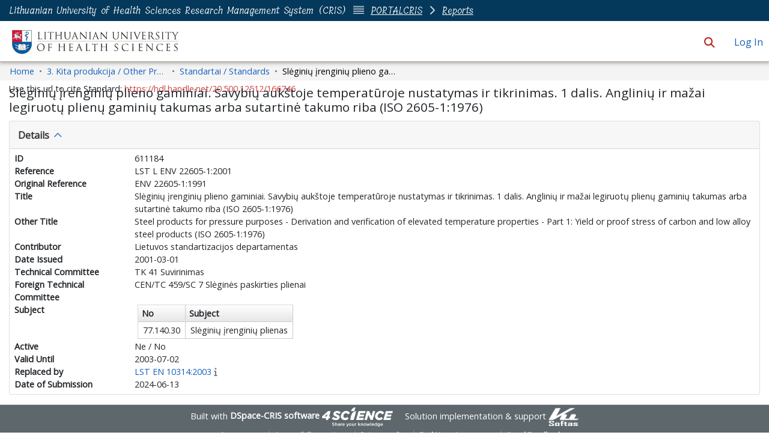

--- FILE ---
content_type: text/html; charset=utf-8
request_url: https://lsmu.lt/cris/entities/standard/00786b57-a5e1-447a-b2d1-45ad4e780269
body_size: 104802
content:
<!DOCTYPE html><html prefix="og: https://ogp.me/ns#" data-critters-container="" lang="en"><head>
  <meta charset="UTF-8">
  <base href="/cris/">
  <title>Slėginių įrenginių plieno gaminiai. Savybių aukštoje temperatūroje nustatymas ir tikrinimas. 1 dalis. Anglinių ir mažai legiruotų plienų gaminių takumas arba sutartinė takumo riba (ISO 2605-1:1976)</title>
  <meta name="viewport" content="width=device-width,minimum-scale=1">
  <meta http-equiv="cache-control" content="no-store">
  <meta name="title" content="Slėginių įrenginių plieno gaminiai. Savybių aukštoje temperatūroje nustatymas ir tikrinimas. 1 dalis. Anglinių ir mažai legiruotų plienų gaminių takumas arba sutartinė takumo riba (ISO 2605-1:1976)">
  <meta name="description" content="">
  <meta name="og:title" property="og:title" content="Slėginių įrenginių plieno gaminiai. Savybių aukštoje temperatūroje nustatymas ir tikrinimas. 1 dalis. Anglinių ir mažai legiruotų plienų gaminių takumas arba sutartinė takumo riba (ISO 2605-1:1976)">
  <meta name="og:description" property="og:description" content="">
  <meta name="og:image" property="og:image" content="https://lsmu.lt/cris/assets/images/dspace-cris-logo-hd.png">
  <meta name="og:url" property="og:url" content="https://hdl.handle.net/20.500.12512/166746">
  <meta name="og:type" property="og:type" content="">
  <meta name="twitter:title" property="twitter:title" content="Slėginių įrenginių plieno gaminiai. Savybių aukštoje temperatūroje nustatymas ir tikrinimas. 1 dalis. Anglinių ir mažai legiruotų plienų gaminių takumas arba sutartinė takumo riba (ISO 2605-1:1976)">
  <meta name="twitter:description" property="twitter:description" content="">
  <meta name="twitter:image" property="twitter:image" content="https://lsmu.lt/cris/assets/images/dspace-cris-logo-hd.png">
  <meta name="twitter:card" property="twitter:card" content="summary">
<style>:root{--dt-row-selected:13, 110, 253;--dt-row-selected-text:255, 255, 255;--dt-row-selected-link:228, 228, 228;--dt-row-stripe:0, 0, 0;--dt-row-hover:0, 0, 0;--dt-column-ordering:0, 0, 0;--dt-header-align-items:center;--dt-header-vertical-align:middle;--dt-html-background:white}:root{--dt-row-hover-alpha:.035;--dt-row-stripe-alpha:.023;--dt-column-ordering-alpha:.019;--dt-row-selected-stripe-alpha:.923;--dt-row-selected-column-ordering-alpha:.919}:root{--blue:#007bff;--indigo:#6610f2;--purple:#6f42c1;--pink:#e83e8c;--red:#dc3545;--orange:#fd7e14;--yellow:#ffc107;--green:#28a745;--teal:#20c997;--cyan:#17a2b8;--white:#fff;--gray:#6c757d;--gray-dark:#343a40;--primary:#007bff;--secondary:#6c757d;--success:#28a745;--info:#17a2b8;--warning:#ffc107;--danger:#dc3545;--light:#f8f9fa;--dark:#343a40;--breakpoint-xs:0;--breakpoint-sm:576px;--breakpoint-md:768px;--breakpoint-lg:992px;--breakpoint-xl:1200px;--font-family-sans-serif:-apple-system,BlinkMacSystemFont,"Segoe UI",Roboto,"Helvetica Neue",Arial,"Noto Sans","Liberation Sans",sans-serif,"Apple Color Emoji","Segoe UI Emoji","Segoe UI Symbol","Noto Color Emoji";--font-family-monospace:SFMono-Regular,Menlo,Monaco,Consolas,"Liberation Mono","Courier New",monospace}*,:after,:before{box-sizing:border-box}html{font-family:sans-serif;line-height:1.15;-webkit-text-size-adjust:100%;-webkit-tap-highlight-color:transparent}body{margin:0;font-family:-apple-system,BlinkMacSystemFont,Segoe UI,Roboto,Helvetica Neue,Arial,Noto Sans,Liberation Sans,sans-serif,"Apple Color Emoji","Segoe UI Emoji",Segoe UI Symbol,"Noto Color Emoji";font-size:1rem;font-weight:400;line-height:1.5;color:#212529;text-align:left;background-color:#fff}@media print{*,:after,:before{text-shadow:none!important;box-shadow:none!important}@page{size:a3}body{min-width:992px!important}}</style><link rel="stylesheet" href="styles.90600a7699b9d036.css" media="print" onload="this.media='all'"><noscript><link rel="stylesheet" href="styles.90600a7699b9d036.css"></noscript><link rel="stylesheet" type="text/css" class="theme-css" href="lsmu-theme.css"><link rel="icon" href="assets/lsmu/images/favicons/favicon.ico" sizes="any" class="theme-head-tag"><link rel="icon" href="assets/lsmu/images/favicons/favicon.svg" type="image/svg+xml" class="theme-head-tag"><link rel="apple-touch-icon" href="assets/lsmu/images/favicons/apple-touch-icon.png" class="theme-head-tag"><link rel="manifest" href="assets/lsmu/images/favicons/manifest.webmanifest" class="theme-head-tag"><link rel="stylesheet" href="https://fonts.googleapis.com/icon?family=Material+Icons" class="theme-head-tag"><meta name="Generator" content="DSpace 8.2"><meta name="Generator" content="cris-2024.02.03"><style ng-app-id="dspace-angular">#skip-to-main-content[_ngcontent-dspace-angular-c2190221462]{position:absolute;top:-40px;left:0;opacity:0;transition:opacity .3s;z-index:calc(var(--ds-nav-z-index) + 1);border-top-left-radius:0;border-top-right-radius:0;border-bottom-left-radius:0}#skip-to-main-content[_ngcontent-dspace-angular-c2190221462]:focus{opacity:1;top:0}</style><style ng-app-id="dspace-angular">.notifications-wrapper{z-index:var(--bs-zindex-popover);text-align:right;overflow-wrap:break-word;word-wrap:break-word;-ms-word-break:break-all;word-break:break-all;word-break:break-word;hyphens:auto}.notifications-wrapper .notification{display:block}.notifications-wrapper.left{left:0}.notifications-wrapper.top{top:0}.notifications-wrapper.right{right:0}.notifications-wrapper.bottom{bottom:0}.notifications-wrapper.center{left:50%;transform:translate(-50%)}.notifications-wrapper.middle{top:50%;transform:translateY(-50%)}.notifications-wrapper.middle.center{transform:translate(-50%,-50%)}@media screen and (max-width: 576px){.notifications-wrapper{width:auto;left:0;right:0}}
</style><style ng-app-id="dspace-angular">.live-region[_ngcontent-dspace-angular-c880772052]{position:fixed;bottom:0;left:0;right:0;padding-left:60px;height:90px;line-height:18px;color:var(--bs-white);background-color:var(--bs-dark);opacity:.94;z-index:var(--ds-live-region-z-index)}</style><style ng-app-id="dspace-angular">[_nghost-dspace-angular-c1781967400]   a[_ngcontent-dspace-angular-c1781967400]{font-weight:700}[_nghost-dspace-angular-c1781967400]   footer[_ngcontent-dspace-angular-c1781967400]{background-color:var(--ds-footer-bg);text-align:center;z-index:var(--ds-footer-z-index);border-top:var(--ds-footer-border);padding:var(--ds-footer-padding)}[_nghost-dspace-angular-c1781967400]   footer[_ngcontent-dspace-angular-c1781967400]   p[_ngcontent-dspace-angular-c1781967400]{margin:0}[_nghost-dspace-angular-c1781967400]   footer[_ngcontent-dspace-angular-c1781967400]   div[_ngcontent-dspace-angular-c1781967400] > img[_ngcontent-dspace-angular-c1781967400]{height:var(--ds-footer-logo-height)}[_nghost-dspace-angular-c1781967400]   footer[_ngcontent-dspace-angular-c1781967400]   .top-footer[_ngcontent-dspace-angular-c1781967400]{background-color:var(--ds-top-footer-bg);padding:var(--ds-footer-padding);margin:calc(var(--ds-footer-padding) * -1)}[_nghost-dspace-angular-c1781967400]   footer[_ngcontent-dspace-angular-c1781967400]   .bottom-footer[_ngcontent-dspace-angular-c1781967400]   .notify-enabled[_ngcontent-dspace-angular-c1781967400]{position:absolute;bottom:4px;right:0;margin-top:20px}[_nghost-dspace-angular-c1781967400]   footer[_ngcontent-dspace-angular-c1781967400]   .bottom-footer[_ngcontent-dspace-angular-c1781967400]   .notify-enabled[_ngcontent-dspace-angular-c1781967400]   .coar-notify-support-route[_ngcontent-dspace-angular-c1781967400]{padding:0 calc(var(--bs-spacer) / 2);color:inherit}[_nghost-dspace-angular-c1781967400]   footer[_ngcontent-dspace-angular-c1781967400]   .bottom-footer[_ngcontent-dspace-angular-c1781967400]   .notify-enabled[_ngcontent-dspace-angular-c1781967400]   .n-coar[_ngcontent-dspace-angular-c1781967400]{height:var(--ds-footer-n-coar-height);margin-bottom:8.5px}[_nghost-dspace-angular-c1781967400]   footer[_ngcontent-dspace-angular-c1781967400]   .bottom-footer[_ngcontent-dspace-angular-c1781967400]   ul[_ngcontent-dspace-angular-c1781967400]   li[_ngcontent-dspace-angular-c1781967400]{display:inline-flex}[_nghost-dspace-angular-c1781967400]   footer[_ngcontent-dspace-angular-c1781967400]   .bottom-footer[_ngcontent-dspace-angular-c1781967400]   ul[_ngcontent-dspace-angular-c1781967400]   li[_ngcontent-dspace-angular-c1781967400]   a[_ngcontent-dspace-angular-c1781967400], [_nghost-dspace-angular-c1781967400]   footer[_ngcontent-dspace-angular-c1781967400]   .bottom-footer[_ngcontent-dspace-angular-c1781967400]   ul[_ngcontent-dspace-angular-c1781967400]   li[_ngcontent-dspace-angular-c1781967400]   .btn-link[_ngcontent-dspace-angular-c1781967400]{padding:0 calc(var(--bs-spacer) / 2);color:inherit;font-size:.875em}[_nghost-dspace-angular-c1781967400]   footer[_ngcontent-dspace-angular-c1781967400]   .bottom-footer[_ngcontent-dspace-angular-c1781967400]   ul[_ngcontent-dspace-angular-c1781967400]   li[_ngcontent-dspace-angular-c1781967400]   a[_ngcontent-dspace-angular-c1781967400]:focus, [_nghost-dspace-angular-c1781967400]   footer[_ngcontent-dspace-angular-c1781967400]   .bottom-footer[_ngcontent-dspace-angular-c1781967400]   ul[_ngcontent-dspace-angular-c1781967400]   li[_ngcontent-dspace-angular-c1781967400]   .btn-link[_ngcontent-dspace-angular-c1781967400]:focus{box-shadow:none;text-decoration:underline}[_nghost-dspace-angular-c1781967400]   footer[_ngcontent-dspace-angular-c1781967400]   .bottom-footer[_ngcontent-dspace-angular-c1781967400]   ul[_ngcontent-dspace-angular-c1781967400]   li[_ngcontent-dspace-angular-c1781967400]   a[_ngcontent-dspace-angular-c1781967400]:focus-visible, [_nghost-dspace-angular-c1781967400]   footer[_ngcontent-dspace-angular-c1781967400]   .bottom-footer[_ngcontent-dspace-angular-c1781967400]   ul[_ngcontent-dspace-angular-c1781967400]   li[_ngcontent-dspace-angular-c1781967400]   .btn-link[_ngcontent-dspace-angular-c1781967400]:focus-visible{box-shadow:0 0 0 .2rem #ffffff80}[_nghost-dspace-angular-c1781967400]   footer[_ngcontent-dspace-angular-c1781967400]   .bottom-footer[_ngcontent-dspace-angular-c1781967400]   ul[_ngcontent-dspace-angular-c1781967400]   li[_ngcontent-dspace-angular-c1781967400]:not(:last-child):after{content:"";border-right:1px var(--bs-secondary) solid}</style><style ng-app-id="dspace-angular">[_nghost-dspace-angular-c4003433771]{position:fixed;left:0;top:0;z-index:var(--ds-sidebar-z-index)}[_nghost-dspace-angular-c4003433771]   nav#admin-sidebar[_ngcontent-dspace-angular-c4003433771]{max-width:var(--ds-admin-sidebar-fixed-element-width);display:flex;flex-direction:column;flex-wrap:nowrap}[_nghost-dspace-angular-c4003433771]   nav#admin-sidebar[_ngcontent-dspace-angular-c4003433771]   div#sidebar-top-level-items-container[_ngcontent-dspace-angular-c4003433771]{flex:1 1 auto;overflow-x:hidden;overflow-y:auto}[_nghost-dspace-angular-c4003433771]   nav#admin-sidebar[_ngcontent-dspace-angular-c4003433771]   div#sidebar-top-level-items-container[_ngcontent-dspace-angular-c4003433771]::-webkit-scrollbar{width:var(--ds-dark-scrollbar-width);height:3px}[_nghost-dspace-angular-c4003433771]   nav#admin-sidebar[_ngcontent-dspace-angular-c4003433771]   div#sidebar-top-level-items-container[_ngcontent-dspace-angular-c4003433771]::-webkit-scrollbar-button{background-color:var(--ds-dark-scrollbar-bg)}[_nghost-dspace-angular-c4003433771]   nav#admin-sidebar[_ngcontent-dspace-angular-c4003433771]   div#sidebar-top-level-items-container[_ngcontent-dspace-angular-c4003433771]::-webkit-scrollbar-track{background-color:var(--ds-dark-scrollbar-alt-bg)}[_nghost-dspace-angular-c4003433771]   nav#admin-sidebar[_ngcontent-dspace-angular-c4003433771]   div#sidebar-top-level-items-container[_ngcontent-dspace-angular-c4003433771]::-webkit-scrollbar-track-piece{background-color:var(--ds-dark-scrollbar-bg)}[_nghost-dspace-angular-c4003433771]   nav#admin-sidebar[_ngcontent-dspace-angular-c4003433771]   div#sidebar-top-level-items-container[_ngcontent-dspace-angular-c4003433771]::-webkit-scrollbar-thumb{height:50px;background-color:var(--ds-dark-scrollbar-fg);border-radius:3px}[_nghost-dspace-angular-c4003433771]   nav#admin-sidebar[_ngcontent-dspace-angular-c4003433771]   div#sidebar-top-level-items-container[_ngcontent-dspace-angular-c4003433771]::-webkit-scrollbar-corner{background-color:var(--ds-dark-scrollbar-alt-bg)}[_nghost-dspace-angular-c4003433771]   nav#admin-sidebar[_ngcontent-dspace-angular-c4003433771]   div#sidebar-top-level-items-container[_ngcontent-dspace-angular-c4003433771]::-webkit-resizer{background-color:var(--ds-dark-scrollbar-bg)}[_nghost-dspace-angular-c4003433771]   nav#admin-sidebar[_ngcontent-dspace-angular-c4003433771]   img#admin-sidebar-logo[_ngcontent-dspace-angular-c4003433771]{height:var(--ds-admin-sidebar-logo-height)}[_nghost-dspace-angular-c4003433771]   nav#admin-sidebar[_ngcontent-dspace-angular-c4003433771]     .sidebar-full-width-container{width:100%;padding-left:0;padding-right:0;margin-left:0;margin-right:0}[_nghost-dspace-angular-c4003433771]   nav#admin-sidebar[_ngcontent-dspace-angular-c4003433771]     .sidebar-item{padding-top:var(--ds-admin-sidebar-item-padding);padding-bottom:var(--ds-admin-sidebar-item-padding)}[_nghost-dspace-angular-c4003433771]   nav#admin-sidebar[_ngcontent-dspace-angular-c4003433771]     .sidebar-section-wrapper{display:flex;flex-direction:row;flex-wrap:nowrap;align-items:stretch}[_nghost-dspace-angular-c4003433771]   nav#admin-sidebar[_ngcontent-dspace-angular-c4003433771]     .sidebar-section-wrapper>.sidebar-fixed-element-wrapper{min-width:var(--ds-admin-sidebar-fixed-element-width);flex:1 1 auto;display:flex;flex-direction:row;justify-content:center;align-items:center}[_nghost-dspace-angular-c4003433771]   nav#admin-sidebar[_ngcontent-dspace-angular-c4003433771]     .sidebar-section-wrapper>.sidebar-collapsible-element-outer-wrapper{display:flex;flex-wrap:wrap;justify-content:flex-end;max-width:calc(100% - var(--ds-admin-sidebar-fixed-element-width));padding-left:var(--ds-dark-scrollbar-width);overflow-x:hidden}[_nghost-dspace-angular-c4003433771]   nav#admin-sidebar[_ngcontent-dspace-angular-c4003433771]     .sidebar-section-wrapper>.sidebar-collapsible-element-outer-wrapper>.sidebar-collapsible-element-inner-wrapper{min-width:calc(var(--ds-admin-sidebar-collapsible-element-width) - var(--ds-dark-scrollbar-width));height:100%;padding-right:var(--ds-admin-sidebar-item-padding)}[_nghost-dspace-angular-c4003433771]   nav#admin-sidebar[_ngcontent-dspace-angular-c4003433771]{background-color:var(--ds-admin-sidebar-bg)}[_nghost-dspace-angular-c4003433771]   nav#admin-sidebar[_ngcontent-dspace-angular-c4003433771]    {color:#fff}[_nghost-dspace-angular-c4003433771]   nav#admin-sidebar[_ngcontent-dspace-angular-c4003433771]     a{color:var(--ds-admin-sidebar-link-color);text-decoration:none}[_nghost-dspace-angular-c4003433771]   nav#admin-sidebar[_ngcontent-dspace-angular-c4003433771]     a:hover, [_nghost-dspace-angular-c4003433771]   nav#admin-sidebar[_ngcontent-dspace-angular-c4003433771]     a:focus{color:var(--ds-admin-sidebar-link-hover-color)}[_nghost-dspace-angular-c4003433771]   nav#admin-sidebar[_ngcontent-dspace-angular-c4003433771]   div#sidebar-header-container[_ngcontent-dspace-angular-c4003433771]{background-color:var(--ds-admin-sidebar-header-bg)}[_nghost-dspace-angular-c4003433771]   nav#admin-sidebar[_ngcontent-dspace-angular-c4003433771]   div#sidebar-header-container[_ngcontent-dspace-angular-c4003433771]   .sidebar-fixed-element-wrapper[_ngcontent-dspace-angular-c4003433771]{background-color:var(--ds-admin-sidebar-header-bg)}  .browser-firefox-windows{--ds-dark-scrollbar-width: 20px}</style><style ng-app-id="dspace-angular">@media (max-width: 991.98px){.container[_ngcontent-dspace-angular-c3599793719]{width:100%;max-width:none}}</style><style ng-app-id="dspace-angular">@charset "UTF-8";.nav-breadcrumb[_ngcontent-dspace-angular-c4090602558]{background-color:var(--ds-breadcrumb-bg)}.breadcrumb[_ngcontent-dspace-angular-c4090602558]{border-radius:0;padding-bottom:calc(var(--ds-content-spacing) / 2);padding-top:calc(var(--ds-content-spacing) / 2);background-color:var(--ds-breadcrumb-bg)}li.breadcrumb-item[_ngcontent-dspace-angular-c4090602558]{display:flex}.breadcrumb-item-limiter[_ngcontent-dspace-angular-c4090602558]{display:inline-block;max-width:var(--ds-breadcrumb-max-length)}.breadcrumb-item-limiter[_ngcontent-dspace-angular-c4090602558] > *[_ngcontent-dspace-angular-c4090602558]{max-width:100%;display:block}li.breadcrumb-item[_ngcontent-dspace-angular-c4090602558]   a[_ngcontent-dspace-angular-c4090602558]{color:var(--ds-breadcrumb-link-color)}li.breadcrumb-item.active[_ngcontent-dspace-angular-c4090602558]{color:var(--ds-breadcrumb-link-active-color)}.breadcrumb-item[_ngcontent-dspace-angular-c4090602558] + .breadcrumb-item[_ngcontent-dspace-angular-c4090602558]:before{display:block;content:"\2022"!important}</style><style ng-app-id="dspace-angular">.cris-layout[_ngcontent-dspace-angular-c573035993]{margin-top:-1rem}</style><style ng-app-id="dspace-angular">.dropdown-toggle[_ngcontent-dspace-angular-c2689832775]:after{display:none}#itemOptionsDropdownMenu[_ngcontent-dspace-angular-c2689832775]{z-index:2000}</style><style ng-app-id="dspace-angular">[_nghost-dspace-angular-c1761962572]     .card:first-of-type{border-bottom:var(--bs-card-border-width) solid var(--bs-card-border-color)!important;border-bottom-left-radius:var(--bs-card-border-radius)!important;border-bottom-right-radius:var(--bs-card-border-radius)!important}[_nghost-dspace-angular-c1761962572]     .card-header button{box-shadow:none!important;width:100%}[_nghost-dspace-angular-c1761962572]     .card{margin-bottom:var(--ds-submission-sections-margin-bottom);overflow:unset}</style><style ng-app-id="dspace-angular">.wrapper[_ngcontent-dspace-angular-c4077757312]{margin-bottom:-24px}.navbar[_ngcontent-dspace-angular-c4077757312]{padding:15px 10px;background:#fff;border:none;border-radius:0;margin-bottom:40px;box-shadow:1px 1px 3px #0000001a}.navbar-btn[_ngcontent-dspace-angular-c4077757312]{box-shadow:none;outline:none!important;border:none}#sidebar[_ngcontent-dspace-angular-c4077757312]{min-height:calc(100vh - 500px);width:var(--ds-cris-layout-sidebar-width);color:var(--ds-cris-layout-sidebar-link-color-active);background:var(--ds-cris-layout-sidebar-background-color);transition:all .3s;position:relative}#sidebar.active[_ngcontent-dspace-angular-c4077757312]   .sidebar-menu[_ngcontent-dspace-angular-c4077757312]{margin-right:-50px}#sidebar[_ngcontent-dspace-angular-c4077757312]   ul.components[_ngcontent-dspace-angular-c4077757312]{padding:0}#sidebar[_ngcontent-dspace-angular-c4077757312]   ul[_ngcontent-dspace-angular-c4077757312]   li[_ngcontent-dspace-angular-c4077757312]{font-size:16px}#sidebar[_ngcontent-dspace-angular-c4077757312]   ul[_ngcontent-dspace-angular-c4077757312]   li[_ngcontent-dspace-angular-c4077757312] > ul[_ngcontent-dspace-angular-c4077757312]{margin-left:10px}#sidebar[_ngcontent-dspace-angular-c4077757312]   ul[_ngcontent-dspace-angular-c4077757312]   li[_ngcontent-dspace-angular-c4077757312] > ul[_ngcontent-dspace-angular-c4077757312]   li[_ngcontent-dspace-angular-c4077757312]{font-size:14px}#sidebar[_ngcontent-dspace-angular-c4077757312]   ul[_ngcontent-dspace-angular-c4077757312]   li[_ngcontent-dspace-angular-c4077757312]   a[_ngcontent-dspace-angular-c4077757312]{padding:10px 0;display:block;color:var(--ds-cris-layout-sidebar-link-color);border-bottom:1px solid rgba(0,0,0,.1)}#sidebar[_ngcontent-dspace-angular-c4077757312]   ul[_ngcontent-dspace-angular-c4077757312]   li[_ngcontent-dspace-angular-c4077757312]   a[_ngcontent-dspace-angular-c4077757312]:hover{color:var(--ds-cris-layout-sidebar-link-color)}#sidebar[_ngcontent-dspace-angular-c4077757312]   ul[_ngcontent-dspace-angular-c4077757312]   li.active[_ngcontent-dspace-angular-c4077757312] > a[_ngcontent-dspace-angular-c4077757312]{background:#0000;color:var(--ds-cris-layout-sidebar-link-color-active)}.sidebar-menu[_ngcontent-dspace-angular-c4077757312]{display:inline-block;position:absolute;top:20px;left:calc(0px - var(--ds-cris-layout-sidebar-entry-width) / 2);transition:.3s}@media (prefers-reduced-motion: reduce){.sidebar-menu[_ngcontent-dspace-angular-c4077757312]{transition:none}}.sidebar-menu[_ngcontent-dspace-angular-c4077757312]   .btn[_ngcontent-dspace-angular-c4077757312]{width:var(--ds-cris-layout-sidebar-entry-width);height:var(--ds-cris-layout-sidebar-entry-height);border-radius:50%}.sidebar-menu[_ngcontent-dspace-angular-c4077757312]   .btn.btn-primary[_ngcontent-dspace-angular-c4077757312]{background:var(--ds-cris-layout-sidebar-background-color);border-color:var(--ds-cris-layout-sidebar-border-color)}.sidebar-menu[_ngcontent-dspace-angular-c4077757312]   .btn.btn-primary[_ngcontent-dspace-angular-c4077757312]:hover, .sidebar-menu[_ngcontent-dspace-angular-c4077757312]   .btn.btn-primary[_ngcontent-dspace-angular-c4077757312]:focus{background:var(--ds-cris-layout-sidebar-hover-focus-background-color)!important;border-color:var(--ds-cris-layout-sidebar-hover-focus-border-color)!important}.menu-toggle[_ngcontent-dspace-angular-c4077757312]{position:absolute;top:0;left:-30px;z-index:1000;opacity:.5}.menu-toggle[_ngcontent-dspace-angular-c4077757312]:hover{opacity:1;outline:none!important;box-shadow:none!important}a[data-toggle=collapse][_ngcontent-dspace-angular-c4077757312]{position:relative}.dropdown-toggle[_ngcontent-dspace-angular-c4077757312]:after{display:block;position:absolute;top:50%;right:0;transform:translateY(-50%)}.btn-arrow[_ngcontent-dspace-angular-c4077757312]{background:#207698;color:#fff}</style><style ng-app-id="dspace-angular">.metric-container[_ngcontent-dspace-angular-c3229342610]{border:1px solid #000;border-radius:3px}ngb-accordion[_ngcontent-dspace-angular-c3229342610]{flex-grow:1}.altmetrics-wrapper[_ngcontent-dspace-angular-c3229342610]{padding:15px 70px}</style><style ng-app-id="dspace-angular">@media screen and (min-width: 768px){nav.navbar[_ngcontent-dspace-angular-c3516038203]{display:none}.header[_ngcontent-dspace-angular-c3516038203]{background-color:var(--ds-header-bg)}}@media screen and (max-width: 768px){.navbar-brand[_ngcontent-dspace-angular-c3516038203]   img[_ngcontent-dspace-angular-c3516038203]{height:var(--ds-header-logo-height-xs)}}.navbar-toggler[_ngcontent-dspace-angular-c3516038203]   .navbar-toggler-icon[_ngcontent-dspace-angular-c3516038203]{background-image:none!important;line-height:1.5;color:var(--bs-link-color)}</style><style ng-app-id="dspace-angular">nav.navbar[_ngcontent-dspace-angular-c3616536472]{border-bottom:1px var(--bs-gray-400) solid;align-items:baseline}@media screen and (max-width: 768px){.navbar[_ngcontent-dspace-angular-c3616536472]{width:100vw;background-color:var(--bs-white);position:absolute;overflow:hidden;height:0}.navbar.open[_ngcontent-dspace-angular-c3616536472]{height:100vh}}@media screen and (min-width: 768px){.reset-padding-md[_ngcontent-dspace-angular-c3616536472]{margin-left:calc(var(--bs-spacer) / -2);margin-right:calc(var(--bs-spacer) / -2)}}@media screen and (max-width: 768px){.navbar-expand-md.navbar-container[_ngcontent-dspace-angular-c3616536472]{padding:0}.navbar-expand-md.navbar-container[_ngcontent-dspace-angular-c3616536472] > .container[_ngcontent-dspace-angular-c3616536472]{padding:0 var(--bs-spacer)}}.navbar-nav[_ngcontent-dspace-angular-c3616536472]     a.nav-link{color:var(--ds-navbar-link-color)}.navbar-nav[_ngcontent-dspace-angular-c3616536472]     a.nav-link:hover{color:var(--ds-navbar-link-color-hover)}</style><style ng-app-id="dspace-angular">input[type=text][_ngcontent-dspace-angular-c4287543608]{margin-top:calc(-.5 * var(--bs-font-size-base));background-color:#fff!important;border-color:var(--ds-header-icon-color)}input[type=text].collapsed[_ngcontent-dspace-angular-c4287543608]{opacity:0}.submit-icon[_ngcontent-dspace-angular-c4287543608]{cursor:pointer;position:sticky;top:0;border:0!important;color:var(--ds-header-icon-color)}.submit-icon[_ngcontent-dspace-angular-c4287543608]:hover, .submit-icon[_ngcontent-dspace-angular-c4287543608]:focus{color:var(--ds-header-icon-color-hover)}@media screen and (max-width: 768px){.search-input[_ngcontent-dspace-angular-c4287543608]{max-width:250px!important;width:40vw!important}}</style><style ng-app-id="dspace-angular">.dropdown-toggle[_ngcontent-dspace-angular-c1008741929]:after{display:none}.dropdown-toggle[_ngcontent-dspace-angular-c1008741929]{color:var(--ds-header-icon-color)}.dropdown-toggle[_ngcontent-dspace-angular-c1008741929]:hover, .dropdown-toggle[_ngcontent-dspace-angular-c1008741929]:focus{color:var(--ds-header-icon-color-hover)}.dropdown-item[_ngcontent-dspace-angular-c1008741929]{cursor:pointer}</style><style ng-app-id="dspace-angular">#loginDropdownMenu[_ngcontent-dspace-angular-c4075168633], #logoutDropdownMenu[_ngcontent-dspace-angular-c4075168633]{min-width:330px;z-index:1002}#loginDropdownMenu[_ngcontent-dspace-angular-c4075168633]{min-height:75px}.dropdown-item.active[_ngcontent-dspace-angular-c4075168633], .dropdown-item[_ngcontent-dspace-angular-c4075168633]:active, .dropdown-item[_ngcontent-dspace-angular-c4075168633]:hover, .dropdown-item[_ngcontent-dspace-angular-c4075168633]:focus{background-color:#0000!important}.loginLink[_ngcontent-dspace-angular-c4075168633], .dropdownLogin[_ngcontent-dspace-angular-c4075168633], .logoutLink[_ngcontent-dspace-angular-c4075168633], .dropdownLogout[_ngcontent-dspace-angular-c4075168633]{color:var(--ds-header-icon-color)}.loginLink[_ngcontent-dspace-angular-c4075168633]:hover, .loginLink[_ngcontent-dspace-angular-c4075168633]:focus, .dropdownLogin[_ngcontent-dspace-angular-c4075168633]:hover, .dropdownLogin[_ngcontent-dspace-angular-c4075168633]:focus, .logoutLink[_ngcontent-dspace-angular-c4075168633]:hover, .logoutLink[_ngcontent-dspace-angular-c4075168633]:focus, .dropdownLogout[_ngcontent-dspace-angular-c4075168633]:hover, .dropdownLogout[_ngcontent-dspace-angular-c4075168633]:focus{color:var(--ds-header-icon-color-hover)}.dropdownLogin[_ngcontent-dspace-angular-c4075168633]:not(:focus-visible).active, .dropdownLogin[_ngcontent-dspace-angular-c4075168633]:not(:focus-visible):active, .dropdownLogin[_ngcontent-dspace-angular-c4075168633]:not(:focus-visible).active:focus, .dropdownLogin[_ngcontent-dspace-angular-c4075168633]:not(:focus-visible):active:focus, .dropdownLogout[_ngcontent-dspace-angular-c4075168633]:not(:focus-visible).active, .dropdownLogout[_ngcontent-dspace-angular-c4075168633]:not(:focus-visible):active, .dropdownLogout[_ngcontent-dspace-angular-c4075168633]:not(:focus-visible).active:focus, .dropdownLogout[_ngcontent-dspace-angular-c4075168633]:not(:focus-visible):active:focus{box-shadow:unset}.dropdown-toggle[_ngcontent-dspace-angular-c4075168633]:after{margin-left:0}</style><link href="https://lsmu.lt/cris/signposting/describedby/00786b57-a5e1-447a-b2d1-45ad4e780269" rel="describedby" type="application/vnd.datacite.datacite+xml"><link href="https://hdl.handle.net/20.500.12512/166746" rel="cite-as"><link href="https://lsmu.lt/cris/signposting/linksets/00786b57-a5e1-447a-b2d1-45ad4e780269" rel="linkset" type="application/linkset"><link href="https://lsmu.lt/cris/signposting/linksets/00786b57-a5e1-447a-b2d1-45ad4e780269/json" rel="linkset" type="application/linkset+json"><link href="https://schema.org/AboutPage" rel="type"><style ng-app-id="dspace-angular">[_nghost-dspace-angular-c3919640287]{word-break:break-word}.auto-phrase[_nghost-dspace-angular-c3919640287]{word-break:auto-phrase}</style><style ng-app-id="dspace-angular">.borderless[_ngcontent-dspace-angular-c2579011600]   th[_ngcontent-dspace-angular-c2579011600]{border:none}.table[_ngcontent-dspace-angular-c2579011600]{width:auto}td[_ngcontent-dspace-angular-c2579011600]{word-break:auto-phrase}</style><style ng-app-id="dspace-angular">.orcid-icon[_ngcontent-dspace-angular-c551218598]{height:1.2rem;padding-left:.3rem}</style><style ng-app-id="dspace-angular">.orcid-icon[_ngcontent-dspace-angular-c3642451400]{height:1.2rem;padding-left:.3rem}  .popover{max-width:400px!important;width:100%;min-width:300px!important}</style></head>

<body>
<ds-app _nghost-dspace-angular-c1058408419="" ng-version="17.3.12" ng-server-context="ssr"><div _ngcontent-dspace-angular-c1058408419=""><ds-root _ngcontent-dspace-angular-c1058408419="" data-used-theme="base"><ds-base-root _nghost-dspace-angular-c2190221462="" class="ng-tns-c2190221462-0 ng-star-inserted"><button _ngcontent-dspace-angular-c2190221462="" id="skip-to-main-content" class="sr-only ng-tns-c2190221462-0"> Skip to main content
</button><div _ngcontent-dspace-angular-c2190221462="" class="outer-wrapper ng-tns-c2190221462-0 ng-trigger ng-trigger-slideSidebarPadding" style="padding-left: 0;"><ds-admin-sidebar _ngcontent-dspace-angular-c2190221462="" class="ng-tns-c2190221462-0" data-used-theme="base"><ds-base-admin-sidebar _nghost-dspace-angular-c4003433771="" class="ng-tns-c4003433771-2 ng-star-inserted"><!----></ds-base-admin-sidebar><!----></ds-admin-sidebar><div _ngcontent-dspace-angular-c2190221462="" class="inner-wrapper ng-tns-c2190221462-0"><ds-system-wide-alert-banner _ngcontent-dspace-angular-c2190221462="" class="ng-tns-c2190221462-0" _nghost-dspace-angular-c752315564=""><!----></ds-system-wide-alert-banner><ds-header-navbar-wrapper _ngcontent-dspace-angular-c2190221462="" class="ng-tns-c2190221462-0" data-used-theme="lsmu"><ds-themed-header-navbar-wrapper _nghost-dspace-angular-c3788582003="" class="ng-tns-c3788582003-1 ng-star-inserted"><div _ngcontent-dspace-angular-c3788582003="" class="ng-tns-c3788582003-1"><ds-header _ngcontent-dspace-angular-c3788582003="" class="ng-tns-c3788582003-1" data-used-theme="lsmu"><ds-themed-header _nghost-dspace-angular-c3516038203="" class="ng-star-inserted"><header _ngcontent-dspace-angular-c3516038203="" class="header"><div _ngcontent-dspace-angular-c3516038203="" class="header-top"><div _ngcontent-dspace-angular-c3516038203="" class="header-top-title">Lithuanian University of Health Sciences Research Management System (CRIS)</div><div _ngcontent-dspace-angular-c3516038203="" class="header-top-gap"><hr _ngcontent-dspace-angular-c3516038203=""><hr _ngcontent-dspace-angular-c3516038203=""><hr _ngcontent-dspace-angular-c3516038203=""><hr _ngcontent-dspace-angular-c3516038203=""><hr _ngcontent-dspace-angular-c3516038203=""></div><div _ngcontent-dspace-angular-c3516038203="" class="header-top-cris"><div _ngcontent-dspace-angular-c3516038203=""><a _ngcontent-dspace-angular-c3516038203="" target="_blank" href="https://portalcris.lsmuni.lt">PORTALCRIS</a></div><div _ngcontent-dspace-angular-c3516038203=""><em _ngcontent-dspace-angular-c3516038203="" class="fas fa-chevron-right"></em></div><div _ngcontent-dspace-angular-c3516038203=""><a _ngcontent-dspace-angular-c3516038203="" target="_blank" href="https://portalcris.lsmuni.lt/pdb" title="Reports">Reports</a></div></div></div><nav _ngcontent-dspace-angular-c3516038203="" role="navigation" class="container navbar navbar-expand-md px-0" aria-label="User profile bar"><div _ngcontent-dspace-angular-c3516038203="" class="d-flex flex-grow-h"><a _ngcontent-dspace-angular-c3516038203="" routerlink="/home" class="navbar-brand m-2" href="/cris/home"><img _ngcontent-dspace-angular-c3516038203="" src="assets/lsmu/images/logo-en.svg" alt="Repository logo"></a></div><div _ngcontent-dspace-angular-c3516038203="" class="d-flex flex-grow-1 ml-auto justify-content-end align-items-center"><ds-search-navbar _ngcontent-dspace-angular-c3516038203="" data-used-theme="base"><ds-base-search-navbar _nghost-dspace-angular-c4287543608="" class="ng-tns-c4287543608-6 ng-star-inserted" style=""><div _ngcontent-dspace-angular-c4287543608="" class="ng-tns-c4287543608-6" title="Search"><div _ngcontent-dspace-angular-c4287543608="" class="d-inline-block position-relative ng-tns-c4287543608-6"><form _ngcontent-dspace-angular-c4287543608="" novalidate="" autocomplete="on" class="d-flex ng-tns-c4287543608-6 ng-untouched ng-pristine ng-valid"><input _ngcontent-dspace-angular-c4287543608="" name="query" formcontrolname="query" type="text" class="bg-transparent position-absolute form-control dropdown-menu-right pl-1 pr-4 search-input ng-tns-c4287543608-6 display ng-trigger ng-trigger-toggleAnimation ng-untouched ng-pristine ng-valid" placeholder="" tabindex="-1" aria-label="Search" value="" style="width: 0; opacity: 0;"><button _ngcontent-dspace-angular-c4287543608="" type="button" role="button" tabindex="0" class="submit-icon btn btn-link btn-link-inline ng-tns-c4287543608-6" aria-label="Submit search"><em _ngcontent-dspace-angular-c4287543608="" class="fas fa-search fa-lg fa-fw ng-tns-c4287543608-6"></em></button></form></div></div></ds-base-search-navbar><!----></ds-search-navbar><ds-lang-switch _ngcontent-dspace-angular-c3516038203="" data-used-theme="base"><ds-base-lang-switch _nghost-dspace-angular-c1008741929="" class="ng-star-inserted" style=""><!----></ds-base-lang-switch><!----></ds-lang-switch><ds-auth-nav-menu _ngcontent-dspace-angular-c3516038203="" data-used-theme="base"><ds-base-auth-nav-menu _nghost-dspace-angular-c4075168633="" class="ng-tns-c4075168633-7 ng-star-inserted" style=""><div _ngcontent-dspace-angular-c4075168633="" data-test="auth-nav" class="ng-tns-c4075168633-7 ng-star-inserted"><a _ngcontent-dspace-angular-c4075168633="" routerlink="/login" routerlinkactive="active" role="link" tabindex="0" class="loginLink px-0.5 ng-tns-c4075168633-7 ng-star-inserted" href="/cris/login"> Log In<span _ngcontent-dspace-angular-c4075168633="" class="sr-only ng-tns-c4075168633-7">(current)</span></a><!----><!----></div><!----><!----></ds-base-auth-nav-menu><!----></ds-auth-nav-menu><ds-impersonate-navbar _ngcontent-dspace-angular-c3516038203="" class="d-none"><!----></ds-impersonate-navbar><div _ngcontent-dspace-angular-c3516038203="" class="pl-2"><button _ngcontent-dspace-angular-c3516038203="" type="button" aria-controls="collapsingNav" aria-expanded="false" class="navbar-toggler" aria-label="Toggle navigation"><span _ngcontent-dspace-angular-c3516038203="" aria-hidden="true" class="navbar-toggler-icon fas fa-bars fa-fw"></span></button></div></div></nav><ds-navbar _ngcontent-dspace-angular-c3516038203="" data-used-theme="lsmu"><ds-themed-navbar _nghost-dspace-angular-c3616536472="" class="ng-tns-c3616536472-5 ng-star-inserted" style=""><div _ngcontent-dspace-angular-c3616536472="" class="d-flex d-flex-row ng-tns-c3616536472-5"><div _ngcontent-dspace-angular-c3616536472="" class="ng-tns-c3616536472-5"><nav _ngcontent-dspace-angular-c3616536472="" role="navigation" class="navbar navbar-expand-md navbar-light p-0 navbar-container ng-tns-c3616536472-5 ng-trigger ng-trigger-slideMobileNav" aria-label="Main navigation bar"><div _ngcontent-dspace-angular-c3616536472="" class="container-fluid ng-tns-c3616536472-5"><a _ngcontent-dspace-angular-c3616536472="" routerlink="/home" class="navbar-brand my-2 ng-tns-c3616536472-5 ng-star-inserted" href="/cris/home" style=""><img _ngcontent-dspace-angular-c3616536472="" class="ng-tns-c3616536472-5" src="assets/lsmu/images/logo-en.svg" alt="Repository logo"></a><!----><div _ngcontent-dspace-angular-c3616536472="" id="collapsingNav" class="ng-tns-c3616536472-5"><ul _ngcontent-dspace-angular-c3616536472="" class="navbar-nav mr-auto shadow-none ng-tns-c3616536472-5"><!----></ul></div></div></nav></div><div _ngcontent-dspace-angular-c3616536472="" class="navbar-buttons d-flex-column d-flex align-items-center ng-tns-c3616536472-5 ng-star-inserted"><ds-search-navbar _ngcontent-dspace-angular-c3616536472="" class="d-flex-column ng-tns-c3616536472-5" data-used-theme="base"><ds-base-search-navbar _nghost-dspace-angular-c4287543608="" class="ng-tns-c4287543608-8 ng-star-inserted" style=""><div _ngcontent-dspace-angular-c4287543608="" class="ng-tns-c4287543608-8" title="Search"><div _ngcontent-dspace-angular-c4287543608="" class="d-inline-block position-relative ng-tns-c4287543608-8"><form _ngcontent-dspace-angular-c4287543608="" novalidate="" autocomplete="on" class="d-flex ng-tns-c4287543608-8 ng-untouched ng-pristine ng-valid"><input _ngcontent-dspace-angular-c4287543608="" name="query" formcontrolname="query" type="text" class="bg-transparent position-absolute form-control dropdown-menu-right pl-1 pr-4 search-input ng-tns-c4287543608-8 display ng-trigger ng-trigger-toggleAnimation ng-untouched ng-pristine ng-valid" placeholder="" tabindex="-1" aria-label="Search" value="" style="width: 0; opacity: 0;"><button _ngcontent-dspace-angular-c4287543608="" type="button" role="button" tabindex="0" class="submit-icon btn btn-link btn-link-inline ng-tns-c4287543608-8" aria-label="Submit search"><em _ngcontent-dspace-angular-c4287543608="" class="fas fa-search fa-lg fa-fw ng-tns-c4287543608-8"></em></button></form></div></div></ds-base-search-navbar><!----></ds-search-navbar><ds-lang-switch _ngcontent-dspace-angular-c3616536472="" class="d-flex-column ng-tns-c3616536472-5" data-used-theme="base"><ds-base-lang-switch _nghost-dspace-angular-c1008741929="" class="ng-star-inserted" style=""><!----></ds-base-lang-switch><!----></ds-lang-switch><ds-auth-nav-menu _ngcontent-dspace-angular-c3616536472="" class="d-flex-column ng-tns-c3616536472-5" data-used-theme="base"><ds-base-auth-nav-menu _nghost-dspace-angular-c4075168633="" class="ng-tns-c4075168633-9 ng-star-inserted" style=""><div _ngcontent-dspace-angular-c4075168633="" data-test="auth-nav" class="ng-tns-c4075168633-9 ng-star-inserted"><a _ngcontent-dspace-angular-c4075168633="" routerlink="/login" routerlinkactive="active" role="link" tabindex="0" class="loginLink px-0.5 ng-tns-c4075168633-9 ng-star-inserted" href="/cris/login"> Log In<span _ngcontent-dspace-angular-c4075168633="" class="sr-only ng-tns-c4075168633-9">(current)</span></a><!----><!----></div><!----><!----></ds-base-auth-nav-menu><!----></ds-auth-nav-menu><ds-impersonate-navbar _ngcontent-dspace-angular-c3616536472="" class="d-flex-column ng-tns-c3616536472-5 d-none"><!----></ds-impersonate-navbar></div><!----></div></ds-themed-navbar><!----></ds-navbar></header></ds-themed-header><!----></ds-header></div></ds-themed-header-navbar-wrapper><!----></ds-header-navbar-wrapper><ds-breadcrumbs _ngcontent-dspace-angular-c2190221462="" class="ng-tns-c2190221462-0" data-used-theme="base"><ds-base-breadcrumbs _nghost-dspace-angular-c4090602558="" class="ng-star-inserted"><nav _ngcontent-dspace-angular-c4090602558="" aria-label="breadcrumb" class="nav-breadcrumb ng-star-inserted"><ol _ngcontent-dspace-angular-c4090602558="" class="breadcrumb my-0 container"><li _ngcontent-dspace-angular-c4090602558="" class="breadcrumb-item ng-star-inserted"><div _ngcontent-dspace-angular-c4090602558="" class="breadcrumb-item-limiter"><a _ngcontent-dspace-angular-c4090602558="" placement="bottom" role="link" tabindex="0" class="text-truncate" href="/cris/">Home</a><!----></div></li><!----><li _ngcontent-dspace-angular-c4090602558="" class="breadcrumb-item ng-star-inserted"><div _ngcontent-dspace-angular-c4090602558="" class="breadcrumb-item-limiter"><a _ngcontent-dspace-angular-c4090602558="" placement="bottom" role="link" tabindex="0" class="text-truncate" href="/cris/communities/90cdf0fe-81b6-46d5-90e6-183327db25db">3. Kita produkcija / Other Production</a><!----></div></li><!----><!----><li _ngcontent-dspace-angular-c4090602558="" class="breadcrumb-item ng-star-inserted"><div _ngcontent-dspace-angular-c4090602558="" class="breadcrumb-item-limiter"><a _ngcontent-dspace-angular-c4090602558="" placement="bottom" role="link" tabindex="0" class="text-truncate" href="/cris/collections/09c34d46-a487-4955-90e3-5c8ef8e771f2">Standartai / Standards</a><!----></div></li><!----><!----><li _ngcontent-dspace-angular-c4090602558="" aria-current="page" class="breadcrumb-item active ng-star-inserted"><div _ngcontent-dspace-angular-c4090602558="" class="breadcrumb-item-limiter"><span _ngcontent-dspace-angular-c4090602558="" class="text-truncate">Slėginių įrenginių plieno gaminiai. Savybių aukštoje temperatūroje nustatymas ir tikrinimas. 1 dalis. Anglinių ir mažai legiruotų plienų gaminių takumas arba sutartinė takumo riba (ISO 2605-1:1976)</span></div></li><!----><!----><!----></ol></nav><!----><!----><!----><!----><!----></ds-base-breadcrumbs><!----></ds-breadcrumbs><main _ngcontent-dspace-angular-c2190221462="" id="main-content" class="my-cs ng-tns-c2190221462-0"><!----><div _ngcontent-dspace-angular-c2190221462="" class="ng-tns-c2190221462-0"><router-outlet _ngcontent-dspace-angular-c2190221462="" class="ng-tns-c2190221462-0"></router-outlet><ds-item-page class="ng-star-inserted" style="" data-used-theme="base"><ds-base-item-page _nghost-dspace-angular-c3599793719="" class="ng-tns-c3599793719-3 ng-star-inserted"><div _ngcontent-dspace-angular-c3599793719="" class="ng-tns-c3599793719-3 ng-star-inserted"><div _ngcontent-dspace-angular-c3599793719="" class="ng-tns-c3599793719-3 ng-star-inserted"><div _ngcontent-dspace-angular-c3599793719="" class="ng-tns-c3599793719-3 container"><ds-item-versions-notice _ngcontent-dspace-angular-c3599793719="" class="ng-tns-c3599793719-3"><!----></ds-item-versions-notice></div><!----><ds-cris-item-page _ngcontent-dspace-angular-c3599793719="" _nghost-dspace-angular-c1313581162="" class="ng-tns-c1313581162-4 ng-tns-c3599793719-3 ng-star-inserted"><!----><div _ngcontent-dspace-angular-c1313581162="" class="container ng-tns-c1313581162-4 ng-star-inserted"><ds-item-alerts _ngcontent-dspace-angular-c1313581162="" class="ng-tns-c1313581162-4" data-used-theme="base"><ds-base-item-alerts _nghost-dspace-angular-c3601543603="" class="ng-star-inserted"><!----></ds-base-item-alerts><!----></ds-item-alerts></div><div _ngcontent-dspace-angular-c1313581162="" class="container cite-use-handle ng-tns-c1313581162-4 ng-star-inserted"><div _ngcontent-dspace-angular-c1313581162="" class="row ng-tns-c1313581162-4"><div _ngcontent-dspace-angular-c1313581162="" class="col ng-tns-c1313581162-4">Use this url to cite Standard: <span _ngcontent-dspace-angular-c1313581162="" class="text-danger ng-tns-c1313581162-4">https://hdl.handle.net/20.500.12512/166746</span></div></div></div><!----><ds-cris-layout _ngcontent-dspace-angular-c1313581162="" _nghost-dspace-angular-c573035993="" class="ng-tns-c1313581162-4 ng-star-inserted"><div _ngcontent-dspace-angular-c573035993="" class="cris-layout"><ds-cris-layout-leading _ngcontent-dspace-angular-c573035993="" _nghost-dspace-angular-c210587185="" class="ng-star-inserted"><div _ngcontent-dspace-angular-c210587185="" id="cris-layout-leading" class="d-flex flex-column mt-5 mb-3"><div _ngcontent-dspace-angular-c210587185="" class="container text-right"><ds-context-menu _ngcontent-dspace-angular-c210587185="" _nghost-dspace-angular-c2689832775="" class="ng-star-inserted"><div _ngcontent-dspace-angular-c2689832775="" class="ng-star-inserted"><!----></div><!----></ds-context-menu><!----></div><ds-cris-layout-matrix _ngcontent-dspace-angular-c210587185="" _nghost-dspace-angular-c3283818304="" class="ng-star-inserted"><div _ngcontent-dspace-angular-c3283818304="" class="container ng-star-inserted"><div _ngcontent-dspace-angular-c3283818304="" class="row ng-star-inserted"><div _ngcontent-dspace-angular-c3283818304="" class="cell col ng-star-inserted"><ds-cris-layout-box-container _ngcontent-dspace-angular-c3283818304="" _nghost-dspace-angular-c1761962572="" class="ng-star-inserted"><!----><div _ngcontent-dspace-angular-c1761962572="" class="mx-n3 ng-star-inserted"><ds-cris-layout-metadata-box _nghost-dspace-angular-c3857405640="" class="ng-star-inserted"><div _ngcontent-dspace-angular-c3857405640=""><div _ngcontent-dspace-angular-c3857405640="" ds-row="" class="row ng-star-inserted" _nghost-dspace-angular-c2522599488=""><div _ngcontent-dspace-angular-c2522599488="" class="d-flex flex-column w-100 col metadata-cell ng-star-inserted"><ds-metadata-container _ngcontent-dspace-angular-c2522599488="" class="w-100 ng-star-inserted" _nghost-dspace-angular-c1211728297=""><div _ngcontent-dspace-angular-c1211728297="" class="ng-star-inserted"><div _ngcontent-dspace-angular-c1211728297="" class="d-flex flex-column"><!----><div _ngcontent-dspace-angular-c1211728297="" class="d-flex col flex-wrap flex-column ng-star-inserted"><ds-metadata-render _ngcontent-dspace-angular-c1211728297="" _nghost-dspace-angular-c3919640287="" class="ng-star-inserted"><ds-heading-row _nghost-dspace-angular-c1416836894="" class="ng-star-inserted"><ds-comcol-page-header _ngcontent-dspace-angular-c1416836894="" _nghost-dspace-angular-c2631938780=""><h1 _ngcontent-dspace-angular-c2631938780="" class="ng-star-inserted">Slėginių įrenginių plieno gaminiai. Savybių aukštoje temperatūroje nustatymas ir tikrinimas. 1 dalis. Anglinių ir mažai legiruotų plienų gaminių takumas arba sutartinė takumo riba (ISO 2605-1:1976)</h1><!----></ds-comcol-page-header></ds-heading-row><!----></ds-metadata-render><!----><!----><!----></div><!----><!----></div></div><!----></ds-metadata-container><!----></div><!----></div><!----></div></ds-cris-layout-metadata-box><!----></div><!----><!----><!----><!----></ds-cris-layout-box-container><!----><!----></div><!----><!----></div><!----><!----></div><!----><!----></ds-cris-layout-matrix><!----></div></ds-cris-layout-leading><!----><!----><!----><!----><!----><ds-cris-layout-loader _ngcontent-dspace-angular-c573035993="" _nghost-dspace-angular-c3342933814="" class="ng-star-inserted"><ds-cris-layout-vertical _nghost-dspace-angular-c361484667="" class="ng-star-inserted"><div _ngcontent-dspace-angular-c361484667="" id="cris-layout-loader"><div _ngcontent-dspace-angular-c361484667="" class="vertical-layout ng-star-inserted"><ds-cris-layout-sidebar _ngcontent-dspace-angular-c361484667="" _nghost-dspace-angular-c4077757312=""><div _ngcontent-dspace-angular-c4077757312="" class="wrapper d-flex align-items-stretch"><!----><div _ngcontent-dspace-angular-c4077757312="" id="content" class="position-relative w-100 pr-0 pt-3 pb-3 p-0 pl-0"><!----><div _ngcontent-dspace-angular-c4077757312="" class="d-flex flex-column"><!----><ds-cris-layout-matrix _ngcontent-dspace-angular-c361484667="" _nghost-dspace-angular-c3283818304=""><div _ngcontent-dspace-angular-c3283818304="" class="container ng-star-inserted"><div _ngcontent-dspace-angular-c3283818304="" class="row ng-star-inserted"><div _ngcontent-dspace-angular-c3283818304="" class="cell col ng-star-inserted"><ds-cris-layout-box-container _ngcontent-dspace-angular-c3283818304="" _nghost-dspace-angular-c1761962572="" class="ng-star-inserted"><ngb-accordion _ngcontent-dspace-angular-c1761962572="" role="tablist" class="accordion ng-star-inserted" aria-multiselectable="true"><!----><div class="card ng-star-inserted"><div role="tab" class="card-header" id="details-header"><button type="button" class="btn btn-link ng-star-inserted" aria-expanded="true" aria-controls="details"> <span _ngcontent-dspace-angular-c1761962572="" tabindex="0" class="float-left ng-star-inserted">Details</span><div _ngcontent-dspace-angular-c1761962572="" class="d-inline-block float-right ng-star-inserted"><a _ngcontent-dspace-angular-c1761962572="" tabindex="0" role="button" class="close" title="Close section" aria-label="Collapse Details section"><span _ngcontent-dspace-angular-c1761962572="" class="fas fa-chevron-up fa-fw ng-star-inserted"></span><!----><!----></a></div><!----></button><!----></div><div role="tabpanel" id="details" aria-labelledby="details-header" class="ng-star-inserted collapse show"><div class="card-body"><ds-cris-layout-metadata-box _nghost-dspace-angular-c3857405640="" class="ng-star-inserted"><div _ngcontent-dspace-angular-c3857405640=""><div _ngcontent-dspace-angular-c3857405640="" ds-row="" class="row ng-star-inserted" _nghost-dspace-angular-c2522599488=""><div _ngcontent-dspace-angular-c2522599488="" class="d-flex flex-column w-100 col metadata-cell ng-star-inserted"><ds-metadata-container _ngcontent-dspace-angular-c2522599488="" class="w-100 ng-star-inserted" _nghost-dspace-angular-c1211728297=""><div _ngcontent-dspace-angular-c1211728297="" class="ng-star-inserted"><div _ngcontent-dspace-angular-c1211728297="" class="d-flex"><span _ngcontent-dspace-angular-c1211728297="" class="col-2 font-weight-bold ng-star-inserted">ID</span><!----><div _ngcontent-dspace-angular-c1211728297="" class="d-flex col flex-wrap flex-column ng-star-inserted"><ds-metadata-render _ngcontent-dspace-angular-c1211728297="" _nghost-dspace-angular-c3919640287="" class="ng-star-inserted"><span _nghost-dspace-angular-c1841020086="" ds-text="" class="ng-star-inserted"><div _ngcontent-dspace-angular-c1841020086=""><span _ngcontent-dspace-angular-c1841020086="" class="text-value">611184</span></div></span><!----></ds-metadata-render><!----><!----><!----></div><!----><!----></div></div><!----></ds-metadata-container><!----></div><!----></div><div _ngcontent-dspace-angular-c3857405640="" ds-row="" class="row ng-star-inserted" _nghost-dspace-angular-c2522599488=""><div _ngcontent-dspace-angular-c2522599488="" class="d-flex flex-column w-100 col metadata-cell ng-star-inserted"><ds-metadata-container _ngcontent-dspace-angular-c2522599488="" class="w-100 ng-star-inserted" _nghost-dspace-angular-c1211728297=""><div _ngcontent-dspace-angular-c1211728297="" class="ng-star-inserted"><div _ngcontent-dspace-angular-c1211728297="" class="d-flex"><span _ngcontent-dspace-angular-c1211728297="" class="col-2 font-weight-bold ng-star-inserted">Reference</span><!----><div _ngcontent-dspace-angular-c1211728297="" class="d-flex col flex-wrap flex-column ng-star-inserted"><ds-metadata-render _ngcontent-dspace-angular-c1211728297="" _nghost-dspace-angular-c3919640287="" class="ng-star-inserted"><span _nghost-dspace-angular-c1841020086="" ds-text="" class="ng-star-inserted"><div _ngcontent-dspace-angular-c1841020086=""><span _ngcontent-dspace-angular-c1841020086="" class="text-value">LST L ENV 22605-1:2001</span></div></span><!----></ds-metadata-render><!----><!----><!----></div><!----><!----></div></div><!----></ds-metadata-container><!----></div><!----></div><div _ngcontent-dspace-angular-c3857405640="" ds-row="" class="row ng-star-inserted" _nghost-dspace-angular-c2522599488=""><div _ngcontent-dspace-angular-c2522599488="" class="d-flex flex-column w-100 col metadata-cell ng-star-inserted"><ds-metadata-container _ngcontent-dspace-angular-c2522599488="" class="w-100 ng-star-inserted" _nghost-dspace-angular-c1211728297=""><div _ngcontent-dspace-angular-c1211728297="" class="ng-star-inserted"><div _ngcontent-dspace-angular-c1211728297="" class="d-flex"><span _ngcontent-dspace-angular-c1211728297="" class="col-2 font-weight-bold ng-star-inserted">Original Reference</span><!----><div _ngcontent-dspace-angular-c1211728297="" class="d-flex col flex-wrap flex-column ng-star-inserted"><ds-metadata-render _ngcontent-dspace-angular-c1211728297="" _nghost-dspace-angular-c3919640287="" class="ng-star-inserted"><span _nghost-dspace-angular-c1841020086="" ds-text="" class="ng-star-inserted"><div _ngcontent-dspace-angular-c1841020086=""><span _ngcontent-dspace-angular-c1841020086="" class="text-value">ENV 22605-1:1991</span></div></span><!----></ds-metadata-render><!----><!----><!----></div><!----><!----></div></div><!----></ds-metadata-container><!----></div><!----></div><div _ngcontent-dspace-angular-c3857405640="" ds-row="" class="row ng-star-inserted" _nghost-dspace-angular-c2522599488=""><div _ngcontent-dspace-angular-c2522599488="" class="d-flex flex-column w-100 col metadata-cell ng-star-inserted"><ds-metadata-container _ngcontent-dspace-angular-c2522599488="" class="w-100 ng-star-inserted" _nghost-dspace-angular-c1211728297=""><!----></ds-metadata-container><!----></div><!----></div><div _ngcontent-dspace-angular-c3857405640="" ds-row="" class="row ng-star-inserted" _nghost-dspace-angular-c2522599488=""><div _ngcontent-dspace-angular-c2522599488="" class="d-flex flex-column w-100 col metadata-cell ng-star-inserted"><ds-metadata-container _ngcontent-dspace-angular-c2522599488="" class="w-100 ng-star-inserted" _nghost-dspace-angular-c1211728297=""><div _ngcontent-dspace-angular-c1211728297="" class="ng-star-inserted"><div _ngcontent-dspace-angular-c1211728297="" class="d-flex"><span _ngcontent-dspace-angular-c1211728297="" class="col-2 font-weight-bold ng-star-inserted">Title</span><!----><div _ngcontent-dspace-angular-c1211728297="" class="d-flex col flex-wrap flex-column ng-star-inserted"><ds-metadata-render _ngcontent-dspace-angular-c1211728297="" _nghost-dspace-angular-c3919640287="" class="ng-star-inserted"><span _nghost-dspace-angular-c1841020086="" ds-text="" class="ng-star-inserted"><div _ngcontent-dspace-angular-c1841020086=""><span _ngcontent-dspace-angular-c1841020086="" class="text-value">Slėginių įrenginių plieno gaminiai. Savybių aukštoje temperatūroje nustatymas ir tikrinimas. 1 dalis. Anglinių ir mažai legiruotų plienų gaminių takumas arba sutartinė takumo riba (ISO 2605-1:1976)</span></div></span><!----></ds-metadata-render><!----><!----><!----></div><!----><!----></div></div><!----></ds-metadata-container><!----></div><!----></div><div _ngcontent-dspace-angular-c3857405640="" ds-row="" class="row ng-star-inserted" _nghost-dspace-angular-c2522599488=""><div _ngcontent-dspace-angular-c2522599488="" class="d-flex flex-column w-100 col metadata-cell ng-star-inserted"><ds-metadata-container _ngcontent-dspace-angular-c2522599488="" class="w-100 ng-star-inserted" _nghost-dspace-angular-c1211728297=""><div _ngcontent-dspace-angular-c1211728297="" class="ng-star-inserted"><div _ngcontent-dspace-angular-c1211728297="" class="d-flex"><span _ngcontent-dspace-angular-c1211728297="" class="col-2 font-weight-bold ng-star-inserted">Other Title</span><!----><div _ngcontent-dspace-angular-c1211728297="" class="d-flex col flex-wrap flex-column ng-star-inserted"><ds-metadata-render _ngcontent-dspace-angular-c1211728297="" _nghost-dspace-angular-c3919640287="" class="ng-star-inserted"><span _nghost-dspace-angular-c1841020086="" ds-text="" class="ng-star-inserted"><div _ngcontent-dspace-angular-c1841020086=""><span _ngcontent-dspace-angular-c1841020086="" class="text-value">Steel products for pressure purposes - Derivation and verification of elevated temperature properties - Part 1: Yield or proof stress of carbon and low alloy steel products (ISO 2605-1:1976)</span></div></span><!----></ds-metadata-render><!----><!----><!----></div><!----><!----></div></div><!----></ds-metadata-container><!----></div><!----></div><div _ngcontent-dspace-angular-c3857405640="" ds-row="" class="row ng-star-inserted" _nghost-dspace-angular-c2522599488=""><div _ngcontent-dspace-angular-c2522599488="" class="d-flex flex-column w-100 col metadata-cell ng-star-inserted"><ds-metadata-container _ngcontent-dspace-angular-c2522599488="" class="w-100 ng-star-inserted" _nghost-dspace-angular-c1211728297=""><div _ngcontent-dspace-angular-c1211728297="" class="ng-star-inserted"><div _ngcontent-dspace-angular-c1211728297="" class="d-flex"><span _ngcontent-dspace-angular-c1211728297="" class="col-2 font-weight-bold ng-star-inserted">Contributor</span><!----><div _ngcontent-dspace-angular-c1211728297="" class="d-flex col flex-wrap flex-column ng-star-inserted"><ds-metadata-render _ngcontent-dspace-angular-c1211728297="" _nghost-dspace-angular-c3919640287="" class="ng-star-inserted"><span _nghost-dspace-angular-c1841020086="" ds-text="" class="ng-star-inserted"><div _ngcontent-dspace-angular-c1841020086=""><span _ngcontent-dspace-angular-c1841020086="" class="text-value">Lietuvos standartizacijos departamentas</span></div></span><!----></ds-metadata-render><!----><!----><!----></div><!----><!----></div></div><!----></ds-metadata-container><!----></div><!----></div><div _ngcontent-dspace-angular-c3857405640="" ds-row="" class="row ng-star-inserted" _nghost-dspace-angular-c2522599488=""><div _ngcontent-dspace-angular-c2522599488="" class="d-flex flex-column w-100 col metadata-cell ng-star-inserted"><ds-metadata-container _ngcontent-dspace-angular-c2522599488="" class="w-100 ng-star-inserted" _nghost-dspace-angular-c1211728297=""><div _ngcontent-dspace-angular-c1211728297="" class="ng-star-inserted"><div _ngcontent-dspace-angular-c1211728297="" class="d-flex"><span _ngcontent-dspace-angular-c1211728297="" class="col-2 font-weight-bold ng-star-inserted">Date Issued</span><!----><div _ngcontent-dspace-angular-c1211728297="" class="d-flex col flex-wrap flex-column ng-star-inserted"><ds-metadata-render _ngcontent-dspace-angular-c1211728297="" _nghost-dspace-angular-c3919640287="" class="ng-star-inserted"><span _nghost-dspace-angular-c1841020086="" ds-text="" class="ng-star-inserted"><div _ngcontent-dspace-angular-c1841020086=""><span _ngcontent-dspace-angular-c1841020086="" class="text-value">2001-03-01</span></div></span><!----></ds-metadata-render><!----><!----><!----></div><!----><!----></div></div><!----></ds-metadata-container><!----></div><!----></div><div _ngcontent-dspace-angular-c3857405640="" ds-row="" class="row ng-star-inserted" _nghost-dspace-angular-c2522599488=""><div _ngcontent-dspace-angular-c2522599488="" class="d-flex flex-column w-100 col metadata-cell ng-star-inserted"><ds-metadata-container _ngcontent-dspace-angular-c2522599488="" class="w-100 ng-star-inserted" _nghost-dspace-angular-c1211728297=""><!----></ds-metadata-container><!----></div><!----></div><div _ngcontent-dspace-angular-c3857405640="" ds-row="" class="row ng-star-inserted" _nghost-dspace-angular-c2522599488=""><div _ngcontent-dspace-angular-c2522599488="" class="d-flex flex-column w-100 col metadata-cell ng-star-inserted"><ds-metadata-container _ngcontent-dspace-angular-c2522599488="" class="w-100 ng-star-inserted" _nghost-dspace-angular-c1211728297=""><div _ngcontent-dspace-angular-c1211728297="" class="ng-star-inserted"><div _ngcontent-dspace-angular-c1211728297="" class="d-flex"><span _ngcontent-dspace-angular-c1211728297="" class="col-2 font-weight-bold ng-star-inserted">Technical Committee</span><!----><div _ngcontent-dspace-angular-c1211728297="" class="d-flex col flex-wrap flex-column ng-star-inserted"><ds-metadata-render _ngcontent-dspace-angular-c1211728297="" _nghost-dspace-angular-c3919640287="" class="ng-star-inserted"><span _nghost-dspace-angular-c1841020086="" ds-text="" class="ng-star-inserted"><div _ngcontent-dspace-angular-c1841020086=""><span _ngcontent-dspace-angular-c1841020086="" class="text-value">TK 41 Suvirinimas</span></div></span><!----></ds-metadata-render><!----><!----><!----></div><!----><!----></div></div><!----></ds-metadata-container><!----></div><!----></div><div _ngcontent-dspace-angular-c3857405640="" ds-row="" class="row ng-star-inserted" _nghost-dspace-angular-c2522599488=""><div _ngcontent-dspace-angular-c2522599488="" class="d-flex flex-column w-100 col metadata-cell ng-star-inserted"><ds-metadata-container _ngcontent-dspace-angular-c2522599488="" class="w-100 ng-star-inserted" _nghost-dspace-angular-c1211728297=""><div _ngcontent-dspace-angular-c1211728297="" class="ng-star-inserted"><div _ngcontent-dspace-angular-c1211728297="" class="d-flex"><span _ngcontent-dspace-angular-c1211728297="" class="col-2 font-weight-bold ng-star-inserted">Foreign Technical Committee</span><!----><div _ngcontent-dspace-angular-c1211728297="" class="d-flex col flex-wrap flex-column ng-star-inserted"><ds-metadata-render _ngcontent-dspace-angular-c1211728297="" _nghost-dspace-angular-c3919640287="" class="ng-star-inserted"><span _nghost-dspace-angular-c1841020086="" ds-text="" class="ng-star-inserted"><div _ngcontent-dspace-angular-c1841020086=""><span _ngcontent-dspace-angular-c1841020086="" class="text-value">CEN/TC 459/SC 7 Slėginės paskirties plienai</span></div></span><!----></ds-metadata-render><!----><!----><!----></div><!----><!----></div></div><!----></ds-metadata-container><!----></div><!----></div><div _ngcontent-dspace-angular-c3857405640="" ds-row="" class="row ng-star-inserted" _nghost-dspace-angular-c2522599488=""><div _ngcontent-dspace-angular-c2522599488="" class="d-flex flex-column w-100 col metadata-cell ng-star-inserted"><ds-metadata-container _ngcontent-dspace-angular-c2522599488="" class="w-100 ng-star-inserted" _nghost-dspace-angular-c1211728297=""><div _ngcontent-dspace-angular-c1211728297="" class="ng-star-inserted"><div _ngcontent-dspace-angular-c1211728297="" class="d-flex"><span _ngcontent-dspace-angular-c1211728297="" class="col-2 font-weight-bold ng-star-inserted">Subject</span><!----><!----><div _ngcontent-dspace-angular-c1211728297="" class="col w-100 flex-column ng-star-inserted"><ds-metadata-render _ngcontent-dspace-angular-c1211728297="" _nghost-dspace-angular-c3919640287=""><ds-table _nghost-dspace-angular-c2579011600="" class="ng-star-inserted"><div _ngcontent-dspace-angular-c2579011600="" class="d-flex flex-column table-container ng-star-inserted"><div _ngcontent-dspace-angular-c2579011600="" class="table-responsive"><table _ngcontent-dspace-angular-c2579011600="" class="table table-borderless"><thead _ngcontent-dspace-angular-c2579011600="" class="ng-star-inserted"><tr _ngcontent-dspace-angular-c2579011600=""><th _ngcontent-dspace-angular-c2579011600="" class="table-light ng-star-inserted"><span _ngcontent-dspace-angular-c2579011600="">No</span></th><th _ngcontent-dspace-angular-c2579011600="" class="table-light ng-star-inserted"><span _ngcontent-dspace-angular-c2579011600="">Subject</span></th><!----></tr></thead><!----><tbody _ngcontent-dspace-angular-c2579011600=""><tr _ngcontent-dspace-angular-c2579011600="" class="ng-star-inserted"><td _ngcontent-dspace-angular-c2579011600="" class="ng-star-inserted"><ds-metadata-render _ngcontent-dspace-angular-c2579011600="" class="w-100 auto-phrase" _nghost-dspace-angular-c3919640287=""><span _nghost-dspace-angular-c1841020086="" ds-text="" class="ng-star-inserted"><div _ngcontent-dspace-angular-c1841020086=""><span _ngcontent-dspace-angular-c1841020086="" class="text-value">77.140.30</span></div></span><!----></ds-metadata-render></td><td _ngcontent-dspace-angular-c2579011600="" class="ng-star-inserted"><ds-metadata-render _ngcontent-dspace-angular-c2579011600="" class="w-100 auto-phrase" _nghost-dspace-angular-c3919640287=""><span _nghost-dspace-angular-c1841020086="" ds-text="" class="ng-star-inserted"><div _ngcontent-dspace-angular-c1841020086=""><span _ngcontent-dspace-angular-c1841020086="" class="text-value">Slėginių įrenginių plienas</span></div></span><!----></ds-metadata-render></td><!----></tr><!----></tbody></table></div></div><!----></ds-table><!----></ds-metadata-render></div><!----></div></div><!----></ds-metadata-container><ds-metadata-container _ngcontent-dspace-angular-c2522599488="" class="w-100 ng-star-inserted" _nghost-dspace-angular-c1211728297=""><!----></ds-metadata-container><ds-metadata-container _ngcontent-dspace-angular-c2522599488="" class="w-100 ng-star-inserted" _nghost-dspace-angular-c1211728297=""><!----></ds-metadata-container><!----></div><!----></div><div _ngcontent-dspace-angular-c3857405640="" ds-row="" class="row ng-star-inserted" _nghost-dspace-angular-c2522599488=""><div _ngcontent-dspace-angular-c2522599488="" class="d-flex flex-column w-100 col metadata-cell ng-star-inserted"><ds-metadata-container _ngcontent-dspace-angular-c2522599488="" class="w-100 ng-star-inserted" _nghost-dspace-angular-c1211728297=""><!----></ds-metadata-container><!----></div><!----></div><div _ngcontent-dspace-angular-c3857405640="" ds-row="" class="row ng-star-inserted" _nghost-dspace-angular-c2522599488=""><div _ngcontent-dspace-angular-c2522599488="" class="d-flex flex-column w-100 col metadata-cell ng-star-inserted"><ds-metadata-container _ngcontent-dspace-angular-c2522599488="" class="w-100 ng-star-inserted" _nghost-dspace-angular-c1211728297=""><!----></ds-metadata-container><!----></div><!----></div><div _ngcontent-dspace-angular-c3857405640="" ds-row="" class="row ng-star-inserted" _nghost-dspace-angular-c2522599488=""><div _ngcontent-dspace-angular-c2522599488="" class="d-flex flex-column w-100 col metadata-cell ng-star-inserted"><ds-metadata-container _ngcontent-dspace-angular-c2522599488="" class="w-100 ng-star-inserted" _nghost-dspace-angular-c1211728297=""><div _ngcontent-dspace-angular-c1211728297="" class="ng-star-inserted"><div _ngcontent-dspace-angular-c1211728297="" class="d-flex"><span _ngcontent-dspace-angular-c1211728297="" class="col-2 font-weight-bold ng-star-inserted">Active</span><!----><div _ngcontent-dspace-angular-c1211728297="" class="d-flex col flex-wrap flex-column ng-star-inserted"><ds-metadata-render _ngcontent-dspace-angular-c1211728297="" _nghost-dspace-angular-c3919640287="" class="ng-star-inserted"><span _nghost-dspace-angular-c1841020086="" ds-text="" class="ng-star-inserted"><div _ngcontent-dspace-angular-c1841020086=""><span _ngcontent-dspace-angular-c1841020086="" class="text-value">Ne / No</span></div></span><!----></ds-metadata-render><!----><!----><!----></div><!----><!----></div></div><!----></ds-metadata-container><!----></div><!----></div><div _ngcontent-dspace-angular-c3857405640="" ds-row="" class="row ng-star-inserted" _nghost-dspace-angular-c2522599488=""><div _ngcontent-dspace-angular-c2522599488="" class="d-flex flex-column w-100 col metadata-cell ng-star-inserted"><ds-metadata-container _ngcontent-dspace-angular-c2522599488="" class="w-100 ng-star-inserted" _nghost-dspace-angular-c1211728297=""><div _ngcontent-dspace-angular-c1211728297="" class="ng-star-inserted"><div _ngcontent-dspace-angular-c1211728297="" class="d-flex"><span _ngcontent-dspace-angular-c1211728297="" class="col-2 font-weight-bold ng-star-inserted">Valid Until</span><!----><div _ngcontent-dspace-angular-c1211728297="" class="d-flex col flex-wrap flex-column ng-star-inserted"><ds-metadata-render _ngcontent-dspace-angular-c1211728297="" _nghost-dspace-angular-c3919640287="" class="ng-star-inserted"><span _nghost-dspace-angular-c1841020086="" ds-text="" class="ng-star-inserted"><div _ngcontent-dspace-angular-c1841020086=""><span _ngcontent-dspace-angular-c1841020086="" class="text-value">2003-07-02</span></div></span><!----></ds-metadata-render><!----><!----><!----></div><!----><!----></div></div><!----></ds-metadata-container><!----></div><!----></div><div _ngcontent-dspace-angular-c3857405640="" ds-row="" class="row ng-star-inserted" _nghost-dspace-angular-c2522599488=""><div _ngcontent-dspace-angular-c2522599488="" class="d-flex flex-column w-100 col metadata-cell ng-star-inserted"><ds-metadata-container _ngcontent-dspace-angular-c2522599488="" class="w-100 ng-star-inserted" _nghost-dspace-angular-c1211728297=""><div _ngcontent-dspace-angular-c1211728297="" class="ng-star-inserted"><div _ngcontent-dspace-angular-c1211728297="" class="d-flex"><span _ngcontent-dspace-angular-c1211728297="" class="col-2 font-weight-bold ng-star-inserted">Replaced by</span><!----><div _ngcontent-dspace-angular-c1211728297="" class="d-flex col flex-wrap flex-column ng-star-inserted"><ds-metadata-render _ngcontent-dspace-angular-c1211728297="" _nghost-dspace-angular-c3919640287="" class="ng-star-inserted"><span _nghost-dspace-angular-c551218598="" ds-crisref="" class="ng-star-inserted"><div _ngcontent-dspace-angular-c551218598=""><span _ngcontent-dspace-angular-c551218598="" class="d-inline-flex align-items-center text-value"><ds-metadata-link-view _ngcontent-dspace-angular-c551218598="" _nghost-dspace-angular-c3642451400=""><div _ngcontent-dspace-angular-c3642451400="" class="d-inline-block ng-star-inserted" style=""><span _ngcontent-dspace-angular-c3642451400="" container="body" triggers="mouseenter" class="ng-star-inserted"><a _ngcontent-dspace-angular-c3642451400="" rel="noopener noreferrer" data-test="linkToAuthority" href="/cris/entities/standard/69bab076-70b0-45e2-ac8d-5e532d427ee7"><span _ngcontent-dspace-angular-c3642451400="" dsentityicon="">LST EN 10314:2003</span>&nbsp;<i class="fa fa-info text-muted"></i></a></span><!----><!----><!----><!----></div><!----><!----><!----><!----><!----></ds-metadata-link-view></span></div></span><!----></ds-metadata-render><!----><!----><!----></div><!----><!----></div></div><!----></ds-metadata-container><!----></div><!----></div><div _ngcontent-dspace-angular-c3857405640="" ds-row="" class="row ng-star-inserted" _nghost-dspace-angular-c2522599488=""><div _ngcontent-dspace-angular-c2522599488="" class="d-flex flex-column w-100 col metadata-cell ng-star-inserted"><ds-metadata-container _ngcontent-dspace-angular-c2522599488="" class="w-100 ng-star-inserted" _nghost-dspace-angular-c1211728297=""><div _ngcontent-dspace-angular-c1211728297="" class="ng-star-inserted"><div _ngcontent-dspace-angular-c1211728297="" class="d-flex"><span _ngcontent-dspace-angular-c1211728297="" class="col-2 font-weight-bold ng-star-inserted">Date of Submission</span><!----><div _ngcontent-dspace-angular-c1211728297="" class="d-flex col flex-wrap flex-column ng-star-inserted"><ds-metadata-render _ngcontent-dspace-angular-c1211728297="" _nghost-dspace-angular-c3919640287="" class="ng-star-inserted"><span _nghost-dspace-angular-c1841020086="" ds-text="" class="ng-star-inserted"><div _ngcontent-dspace-angular-c1841020086=""><span _ngcontent-dspace-angular-c1841020086="" class="text-value">2024-06-13</span></div></span><!----></ds-metadata-render><!----><!----><!----></div><!----><!----></div></div><!----></ds-metadata-container><!----></div><!----></div><!----></div></ds-cris-layout-metadata-box><!----><!----></div></div><!----></div><!----></ngb-accordion><!----><!----><!----><!----><!----><!----></ds-cris-layout-box-container><!----><!----></div><!----><!----></div><!----><div _ngcontent-dspace-angular-c3283818304="" class="row ng-star-inserted"><div _ngcontent-dspace-angular-c3283818304="" class="cell col ng-star-inserted"><ds-cris-layout-box-container _ngcontent-dspace-angular-c3283818304="" _nghost-dspace-angular-c1761962572="" class="ng-star-inserted"><!----><div _ngcontent-dspace-angular-c1761962572="" class="mx-n3 ng-star-inserted"><ds-cris-layout-metrics-box _nghost-dspace-angular-c3229342610="" class="ng-star-inserted"><div _ngcontent-dspace-angular-c3229342610="" class="w-100 container mb-3"><div _ngcontent-dspace-angular-c3229342610="" class="ng-star-inserted"><!----></div><!----></div></ds-cris-layout-metrics-box><!----></div><!----><!----><!----><!----></ds-cris-layout-box-container><!----><!----></div><!----><!----></div><!----><!----></div><!----><!----></ds-cris-layout-matrix></div></div></div></ds-cris-layout-sidebar></div><!----><!----></div></ds-cris-layout-vertical><!----></ds-cris-layout-loader><!----><!----><!----><!----><!----></div></ds-cris-layout><!----><!----><!----></ds-cris-item-page><!----><!----><!----></div><!----></div><!----></ds-base-item-page><!----></ds-item-page><!----></div></main><ds-footer _ngcontent-dspace-angular-c2190221462="" class="ng-tns-c2190221462-0" data-used-theme="lsmu"><ds-footer _nghost-dspace-angular-c1781967400="" class="ng-star-inserted"><footer _ngcontent-dspace-angular-c1781967400="" class="text-lg-start"><!----><div _ngcontent-dspace-angular-c1781967400="" class="bottom-footer p-1 d-flex justify-content-center align-items-center text-white"><div _ngcontent-dspace-angular-c1781967400="" class="content-container"><p _ngcontent-dspace-angular-c1781967400="" class="m-0"> Built with <a _ngcontent-dspace-angular-c1781967400="" href="https://wiki.lyrasis.org/display/DSPACECRIS/" role="link" tabindex="0" class="text-white mr-1">DSpace-CRIS software</a><a _ngcontent-dspace-angular-c1781967400="" href="https://www.4science.it/en/" target="blank" role="link" tabindex="0" class="text-white mr-3"><img _ngcontent-dspace-angular-c1781967400="" src="assets/images/logo-4science-small.png" alt="4Science"></a> Solution implementation &amp; support <a _ngcontent-dspace-angular-c1781967400="" href="https://www.kusoftas.com" target="blank" role="link" tabindex="0" class="text-white"><img _ngcontent-dspace-angular-c1781967400="" src="assets/images/kusoftas-logo.png" alt="KUSoftas CMS" style="height: 30px;"></a></p><ul _ngcontent-dspace-angular-c1781967400="" class="footer-info list-unstyled d-flex justify-content-center mb-0"><li _ngcontent-dspace-angular-c1781967400="" class="ng-star-inserted"><button _ngcontent-dspace-angular-c1781967400="" type="button" role="button" tabindex="0" class="btn btn-link text-white"> Cookie settings </button></li><!----><li _ngcontent-dspace-angular-c1781967400=""><a _ngcontent-dspace-angular-c1781967400="" routerlink="info/accessibility" role="link" tabindex="0" class="btn text-white" href="/cris/info/accessibility">Accessibility settings</a></li><li _ngcontent-dspace-angular-c1781967400="" class="ng-star-inserted"><a _ngcontent-dspace-angular-c1781967400="" routerlink="info/privacy" role="link" tabindex="0" class="btn text-white" href="/cris/info/privacy">Privacy policy</a></li><!----><li _ngcontent-dspace-angular-c1781967400="" class="ng-star-inserted"><a _ngcontent-dspace-angular-c1781967400="" routerlink="info/end-user-agreement" role="link" tabindex="0" class="btn text-white" href="/cris/info/end-user-agreement">End User Agreement</a></li><!----><li _ngcontent-dspace-angular-c1781967400="" class="ng-star-inserted"><a _ngcontent-dspace-angular-c1781967400="" routerlink="info/feedback" role="link" tabindex="0" class="btn text-white" href="/cris/info/feedback">Send Feedback</a></li><!----></ul></div><!----></div></footer></ds-footer><!----></ds-footer></div></div><ds-notifications-board _ngcontent-dspace-angular-c2190221462="" class="ng-tns-c2190221462-0"><div class="notifications-wrapper position-fixed top right"><!----></div><div class="notifications-wrapper position-fixed bottom right"><!----></div></ds-notifications-board><!----><ds-live-region _ngcontent-dspace-angular-c2190221462="" class="ng-tns-c2190221462-0" _nghost-dspace-angular-c880772052=""><div _ngcontent-dspace-angular-c880772052="" aria-live="assertive" role="log" aria-relevant="additions" aria-atomic="true" class="live-region visually-hidden"><!----></div></ds-live-region></ds-base-root><!----></ds-root></div><!----><!----><!----></ds-app>
<script src="runtime.ca5c68b31e727da4.js" type="module"></script><script src="polyfills.7d831c8ff7bd6709.js" type="module"></script><script src="scripts.92fb8054bcb61bbe.js" defer=""></script><script src="main.a3bb916687f02c31.js" type="module"></script>




<script id="dspace-angular-state" type="application/json">{"APP_CONFIG_STATE":{"production":true,"ssr":{"enabled":true,"enablePerformanceProfiler":false,"inlineCriticalCss":false,"transferState":true,"replaceRestUrl":true,"excludePathPatterns":[{"pattern":"^/communities/[a-f0-9-]{36}/browse(/.*)?$","flag":"i"},{"pattern":"^/collections/[a-f0-9-]{36}/browse(/.*)?$","flag":"i"},{"pattern":"^/browse/"},{"pattern":"^/search"},{"pattern":"^/community-list$"},{"pattern":"^/statistics/?"},{"pattern":"^/admin/"},{"pattern":"^/processes/?"},{"pattern":"^/notifications/"},{"pattern":"^/access-control/"},{"pattern":"^/health$"}],"enableSearchComponent":false,"enableBrowseComponent":false},"debug":false,"ui":{"ssl":false,"host":"portalcris.lsmuni.lt","port":4000,"nameSpace":"/cris","rateLimiter":{"windowMs":60000,"max":500},"useProxies":true,"baseUrl":"http://portalcris.lsmuni.lt:4000/cris"},"rest":{"ssl":true,"host":"portalcris.lsmuni.lt","port":443,"nameSpace":"/server","ssrBaseUrl":"","baseUrl":"https://portalcris.lsmuni.lt/server","hasSsrBaseUrl":true},"lst":"8736a3ba3e83bcecd162e89761f3a63b","blockedIPList":["111.225.0.0/16","114.119.0.0/16","110.249.0.0/16","185.191.171.0/24","87.250.224.0/24","213.180.203.0/24","87.250.224.0/24","95.108.213.0/24","85.208.96.0/24","216.244.66.0/24","52.233.106.0/24","20.15.240.95","35.208.23.92","167.114.158.215","217.182.175.187","146.6.15.11","3.224.220.101","199.47.82.20"],"actuators":{"endpointPath":"/actuator/health"},"cache":{"msToLive":{"default":900000},"control":"max-age=604800","autoSync":{"defaultTime":0,"maxBufferSize":100,"timePerMethod":{"PATCH":3}},"serverSide":{"debug":false,"headers":["Link"],"botCache":{"max":1000,"timeToLive":3600000,"allowStale":true},"anonymousCache":{"max":1000,"timeToLive":3600000,"allowStale":true}}},"auth":{"ui":{"timeUntilIdle":1800000,"idleGracePeriod":900000},"rest":{"timeLeftBeforeTokenRefresh":120000},"disableStandardLogin":true},"form":{"spellCheck":true,"validatorMap":{"required":"required","regex":"pattern"}},"notifications":{"rtl":false,"position":["top","right"],"maxStack":8,"timeOut":5000,"clickToClose":true,"animate":"scale"},"submission":{"autosave":{"metadata":["dc.title","dc.identifier.doi","dc.identifier.pmid","dc.identifier.arxiv","dc.identifier.patentno","dc.identifier.scopus","dc.identifier.isi","dcterms.dateSubmitted","dc.identifier.applicationnumber","dc.identifier.elaba","localcerif.source.id"],"timer":300000},"duplicateDetection":{"alwaysShowSection":false},"typeBind":{"field":"dc.type"},"icons":{"metadata":[{"name":"dc.author","style":"fas fa-user"},{"name":"dc.contributor.author","style":"fas fa-user"},{"name":"dc.contributor.editor","style":"fas fa-user"},{"name":"oairecerif.author.affiliation","style":"fas fa-university"},{"name":"oairecerif.editor.affiliation","style":"fas fa-university"},{"name":"dc.relation.grantno","style":"fas fa-info-circle"},{"name":"default","style":""}],"authority":{"confidence":[{"value":600,"style":"text-success","icon":"fa-circle"},{"value":500,"style":"text-warning","icon":"fa-circle"},{"value":400,"style":"text-danger","icon":"fa-circle"},{"value":300,"style":"text-dark","icon":"fa-circle"},{"value":200,"style":"text-dark","icon":"fa-circle"},{"value":100,"style":"text-dark","icon":"fa-circle"},{"value":"default","style":"text-muted","icon":"fa-circle"}],"sourceIcons":[{"source":"orcid","path":"assets/images/orcid.logo.icon.svg"},{"source":"openaire","path":"assets/images/openaire.logo.icon.svg"},{"source":"ror","path":"assets/images/ror.logo.icon.svg"},{"source":"sherpa","path":"assets/images/sherpa.logo.icon.svg"},{"source":"zdb","path":"assets/images/zdb.logo.icon.svg"},{"source":"local","path":"assets/images/local.logo.icon.svg"},{"source":"graduation","path":"assets/images/graduation.logo.icon.svg"}]},"iconsVisibleWithNoAuthority":["fas fa-user"]},"detectDuplicate":{"metadataDetailsList":[{"label":"Document type","name":"dc.type"}]},"dropdownHintEnabled":{},"minChars":3},"defaultLanguage":"en","languages":[{"code":"en","label":"English","active":true},{"code":"lt","label":"Lietuvių","active":true}],"browseBy":{"oneYearLimit":10,"fiveYearLimit":30,"defaultLowerLimit":1900,"showLabels":true,"showThumbnails":false,"showMetrics":true,"pageSize":20},"communityList":{"pageSize":20},"homePage":{"recentSubmissions":{"pageSize":5,"sortField":"dc.date.accessioned"},"topLevelCommunityList":{"pageSize":5},"showDiscoverFilters":false},"item":{"edit":{"undoTimeout":10000},"showAccessStatuses":true,"bitstream":{"pageSize":5},"metatagLimit":20,"metadataLimit":20},"community":{"defaultBrowseTab":"search","searchSection":{"showSidebar":true}},"followAuthorityMetadata":[{"type":"Publication","metadata":"dc.contributor.author"},{"type":"Product","metadata":"dc.contributor.author"}],"followAuthorityMaxItemLimit":100,"followAuthorityMetadataValuesLimit":5,"collection":{"defaultBrowseTab":"search","searchSection":{"showSidebar":true},"edit":{"undoTimeout":10000}},"suggestion":[],"themes":[{"name":"lsmu","headTags":[{"tagName":"link","attributes":{"rel":"icon","href":"assets/lsmu/images/favicons/favicon.ico","sizes":"any"}},{"tagName":"link","attributes":{"rel":"icon","href":"assets/lsmu/images/favicons/favicon.svg","type":"image/svg+xml"}},{"tagName":"link","attributes":{"rel":"apple-touch-icon","href":"assets/lsmu/images/favicons/apple-touch-icon.png"}},{"tagName":"link","attributes":{"rel":"manifest","href":"assets/lsmu/images/favicons/manifest.webmanifest"}},{"tagName":"link","attributes":{"rel":"stylesheet","href":"https://fonts.googleapis.com/icon?family=Material+Icons"}}]}],"bundle":{"standardBundles":["ORIGINAL","THUMBNAIL","LICENSE"]},"mediaViewer":{"image":false,"video":false},"info":{"enableEndUserAgreement":true,"enablePrivacyStatement":true,"enableCOARNotifySupport":true,"enableCookieConsentPopup":true,"metricsConsents":[{"key":"plumX","enabled":true},{"key":"altmetric","enabled":true},{"key":"dimensions","enabled":true}]},"markdown":{"enabled":true,"mathjax":true},"vocabularies":[{"filter":"subject","vocabulary":"srsc","enabled":true}],"comcolSelectionSort":{"sortField":"dc.title","sortDirection":"ASC"},"qualityAssuranceConfig":{"sourceUrlMapForProjectSearch":{"openaire":"https://explore.openaire.eu/search/project?projectId="},"pageSize":5},"search":{"advancedFilters":{"enabled":false,"filter":["title","author","subject","entityType"]},"filterPlaceholdersCount":5},"notifyMetrics":[{"title":"admin-notify-dashboard.received-ldn","boxes":[{"color":"#B8DAFF","title":"admin-notify-dashboard.NOTIFY.incoming.accepted","config":"NOTIFY.incoming.accepted","description":"admin-notify-dashboard.NOTIFY.incoming.accepted.description"},{"color":"#D4EDDA","title":"admin-notify-dashboard.NOTIFY.incoming.processed","config":"NOTIFY.incoming.processed","description":"admin-notify-dashboard.NOTIFY.incoming.processed.description"},{"color":"#FDBBC7","title":"admin-notify-dashboard.NOTIFY.incoming.failure","config":"NOTIFY.incoming.failure","description":"admin-notify-dashboard.NOTIFY.incoming.failure.description"},{"color":"#FDBBC7","title":"admin-notify-dashboard.NOTIFY.incoming.untrusted","config":"NOTIFY.incoming.untrusted","description":"admin-notify-dashboard.NOTIFY.incoming.untrusted.description"},{"color":"#43515F","title":"admin-notify-dashboard.NOTIFY.incoming.involvedItems","textColor":"#fff","config":"NOTIFY.incoming.involvedItems","description":"admin-notify-dashboard.NOTIFY.incoming.involvedItems.description"}]},{"title":"admin-notify-dashboard.generated-ldn","boxes":[{"color":"#B8DAFF","title":"admin-notify-dashboard.NOTIFY.outgoing.queued","config":"NOTIFY.outgoing.queued","description":"admin-notify-dashboard.NOTIFY.outgoing.queued.description"},{"color":"#FDEEBB","title":"admin-notify-dashboard.NOTIFY.outgoing.queued_for_retry","config":"NOTIFY.outgoing.queued_for_retry","description":"admin-notify-dashboard.NOTIFY.outgoing.queued_for_retry.description"},{"color":"#FDBBC7","title":"admin-notify-dashboard.NOTIFY.outgoing.failure","config":"NOTIFY.outgoing.failure","description":"admin-notify-dashboard.NOTIFY.outgoing.failure.description"},{"color":"#43515F","title":"admin-notify-dashboard.NOTIFY.outgoing.involvedItems","textColor":"#fff","config":"NOTIFY.outgoing.involvedItems","description":"admin-notify-dashboard.NOTIFY.outgoing.involvedItems.description"},{"color":"#D4EDDA","title":"admin-notify-dashboard.NOTIFY.outgoing.delivered","config":"NOTIFY.outgoing.delivered","description":"admin-notify-dashboard.NOTIFY.outgoing.delivered.description"}]}],"liveRegion":{"messageTimeOutDurationMs":30000,"isVisible":false},"accessibility":{"cookieExpirationDuration":7},"crisLayout":{"urn":[{"name":"doi","baseUrl":"https://doi.org/"},{"name":"hdl","baseUrl":"https://hdl.handle.net/"},{"name":"scopus","baseUrl":"https://www.scopus.com/authid/detail.uri?authorId="},{"name":"researcherid","baseUrl":"http://www.researcherid.com/rid/"},{"name":"wos","baseUrl":"https://www.webofscience.com/wos/author/record/"},{"name":"google","baseUrl":"https://scholar.google.lt/citations?hl=en&user="},{"name":"linkedin","baseUrl":"https://www.linkedin.com/in/"},{"name":"researchgate","baseUrl":"https://www.researchgate.net/profile/"},{"name":"mailto","baseUrl":"mailto:"},{"name":"orcid","baseUrl":"https://orcid.org/"}],"crisRef":[{"entityType":"PRIVATE","entityStyle":{"dc.contributor.author":{"icon":"fa fa-user","style":"text-muted"}}},{"entityType":"DEFAULT","entityStyle":{"default":{"icon":"fa fa-info","style":"text-muted"}}},{"entityType":"PERSON","entityStyle":{"person":{"icon":"fa fa-user","style":"text-success"},"personStaff":{"icon":"fa fa-user","style":"text-danger"},"default":{"icon":"fa fa-user","style":"text-muted"}}},{"entityType":"ORGUNIT","entityStyle":{"default":{"icon":"fa fa-university","style":"text-muted"}}},{"entityType":"PROJECT","entityStyle":{"default":{"icon":"fas fa-project-diagram","style":"text-muted"}}},{"entityType":"DATABASE","entityStyle":{"default":{"icon":"fas fa-database","style":"text-muted"}}}],"crisRefStyleMetadata":"cris.entity.style","itemPage":{"OrgUnit":{"orientation":"vertical"},"Project":{"orientation":"vertical"},"default":{"orientation":"vertical"},"Journal":{"orientation":"horizontal"},"Volume":{"orientation":"horizontal"},"Issue":{"orientation":"horizontal"},"Event":{"orientation":"horizontal"},"Series":{"orientation":"horizontal"},"Product":{"orientation":"horizontal"}},"metadataBox":{"defaultMetadataLabelColStyle":"col-3","defaultMetadataValueColStyle":"col-9"},"collectionsBox":{"defaultCollectionsLabelColStyle":"col-2 font-weight-bold","defaultCollectionsValueColStyle":"col-10","isInline":true}},"layout":{"navbar":{"showCommunityCollection":true,"showStatistics":true}},"security":{"levels":[{"value":0,"icon":"fa fa-globe","color":"green"},{"value":1,"icon":"fa fa-key","color":"orange"},{"value":2,"icon":"fa fa-lock","color":"red"}]},"cms":{"metadataList":["cris.cms.home-header","cris.cms.home-news","cris.cms.footer"]},"addToAnyPlugin":{"scriptUrl":"https://static.addtoany.com/menu/page.js","socialNetworksEnabled":false,"buttons":["facebook","x","linkedin","email","copy_link"],"showPlusButton":true,"showCounters":true,"title":"DSpace CRIS 8"},"metricVisualizationConfig":[{"type":"altmetric","icon":null,"class":""},{"type":"plumX","icon":null,"class":""},{"type":"dimensions","icon":"fa fa-cubes","class":""},{"type":"google-scholar","icon":"/cris/assets/images/google-scholar.svg","class":"alert alert-info"},{"type":"embedded-view","icon":"fa fa-eye","class":"alert alert-success"},{"type":"embedded-download","icon":"fa fa-cloud-download-alt","class":"alert alert-danger"},{"type":"view","icon":"fa fa-eye","class":"alert alert-success"},{"type":"download","icon":"fa fa-cloud-download-alt","class":"alert alert-danger"}],"attachmentRendering":{"pagination":{"enabled":true,"elementsPerPage":10}},"advancedAttachmentRendering":{"pagination":{"enabled":true,"elementsPerPage":2},"metadata":[{"name":"dc.title","type":"metadata","truncatable":false},{"name":"dc.type","type":"metadata","truncatable":false},{"name":"dc.description","type":"metadata","truncatable":true},{"name":"size","type":"attribute"},{"name":"format","type":"attribute"},{"name":"checksum","type":"attribute"}]},"searchResult":{"additionalMetadataFields":[],"authorMetadata":["dc.contributor.author","dc.creator","dc.contributor.*"]},"mirador":{"enableDownloadPlugin":true},"loader":{"showFallbackMessagesByDefault":false,"warningMessageDelay":5000,"errorMessageDelay":15000,"numberOfAutomaticPageReloads":2},"metaTags":{"defaultLogo":"/assets/images/dspace-cris-logo-hd.png","defaultDescription":"DSpace-CRIS is a comprehensive, free and open-source Research Information Management System (CRIS/RIMS).\nIt is based on DSpace, providing broader functionality and an expanded data model, relying on its large community.\nIt is compliant with and supports key international standards, facilitating interoperability and data transfer.\nDSpace-CRIS enables secure, integrated and interoperable research information and data management – in a single solution."},"metadataLinkViewPopoverData":{"fallbackMetdataList":["dc.description.abstract"],"entityDataConfig":[{"entityType":"Person","metadataList":["crisrp.department","crisrp.status","person.email","person.identifier.orcid","dc.description.abstract"]},{"entityType":"OrgUnit","metadataList":["organization.parentOrganization","organization.identifier.ror","crisou.director","dc.description.abstract"]},{"entityType":"Project","metadataList":["oairecerif.project.status","dc.description.abstract"]},{"entityType":"Funding","metadataList":["oairecerif.funder","oairecerif.fundingProgram","dc.description.abstract"]},{"entityType":"Publication","metadataList":["dc.identifier.doi","dc.identifier.uri","dc.description.abstract"]}]},"identifierSubtypes":[{"name":"ror","icon":"assets/images/ror.logo.icon.svg","iconPosition":"LEFT","link":"https://ror.org"}],"datadogRum":{"site":"datadoghq.eu","sessionSampleRate":50,"sessionReplaySampleRate":20,"trackUserInteractions":true,"trackResources":true,"trackLongTasks":true,"defaultPrivacyLevel":"mask-user-input"},"showAccessStatuses":true,"universal":{"inlineCriticalCss":false,"preboot":true,"async":true,"time":false},"  pageSize":20,"graph":[{"name":"graphitemfield","uc":true},{"name":"graphitempublication","uc_first":true},{"name":"graphitemtype","uc_first":true},{"name":"graphitemstudyfield","uc":true},{"name":"graphitemdegreediscipline","uc":true,"code":false},{"name":"graphitemdb","uc_first":true},{"name":"graphitemfos","uc_first":true},{"name":"graphitemcountry","uc_first":true,"vocabulary":"common_iso_countries"},{"name":"graphitemlanguage","vocabulary":"common_iso_languages"},{"name":"graphitemsubject","uc_first":true},{"name":"graphitemaccess","vocabulary":"access_rights"},{"name":"graphprojfield","uc":true},{"name":"graphprojmtepresult","uc":true},{"name":"graphprojmteptype","uc":true},{"name":"graphprojgranttype","uc":true},{"name":"graphprojgrantprogramme","uc":true},{"name":"graphprojscope","uc":true},{"name":"graphprojorder","uc":true}]},"NGX_TRANSLATE_STATE":{"en":{"401.help":"You're not authorized to access this page. You can use the button below to get back to the home page.","401.link.home-page":"Take me to the home page","401.unauthorized":"Unauthorized","403.help":"You don't have permission to access this page. You can use the button below to get back to the home page.","403.link.home-page":"Take me to the home page","403.forbidden":"Forbidden","500.page-internal-server-error":"Service unavailable","500.help":"The server is temporarily unable to service your request due to maintenance downtime or capacity problems. Please try again later.","500.link.home-page":"Take me to the home page","404.help":"We can't find the page you're looking for. The page may have been moved or deleted. You can use the button below to get back to the home page.","404.link.home-page":"Take me to the home page","404.page-not-found":"Page not found","410.gone-handle":"This object is no longer available","410.link.home-page":"Take me to the home page","error-page.description.401":"Unauthorized","error-page.description.403":"Forbidden","error-page.description.500":"Service unavailable","error-page.description.404":"Page not found","error-page.orcid.generic-error":"An error occurred during login via ORCID. Make sure you have shared your ORCID account email address with DSpace. If the error persists, contact the administrator","listelement.badge.access-status":"Access status:","access-status.embargo.listelement.badge":"Embargo","access-status.metadata.only.listelement.badge":"Metadata only","access-status.openAccess.listelement.badge":"Open Access","access-status.open.access.listelement.badge":"Open Access","access-status.intranet.listelement.badge":"Intranet Access","access-status.restricted.listelement.badge":"Restricted","access-status.unknown.listelement.badge":"Unknown","admin.curation-tasks.breadcrumbs":"System curation tasks","admin.curation-tasks.title":"System curation tasks","admin.curation-tasks.header":"System curation tasks","admin.edit-user-agreement.breadcrumbs":"Edit User Agreement","admin.edit-user-agreement.confirm.title":"Force acceptance","admin.edit-user-agreement.confirm.info":"Do you want to force all users to accept the new user agreement?","admin.edit-user-agreement.confirm.cancel":"Cancel","admin.edit-user-agreement.confirm.no":"No, update only","admin.edit-user-agreement.confirm.yes":"Yes, update and force","admin.edit-user-agreement.save-button":"Save","admin.edit-user-agreement.header":"Edit User Agreement","admin.edit-user-agreement.success":"User agreement successfully updated","admin.edit-user-agreement.error":"An error occurred while updating the user agreement","admin.edit-user-agreement.title":"Edit User Agreement","admin.edit-user-agreement.markdown":"\u003Ci>End User Agreement\u003C/i> text supports \u003Ca href=\"https://www.markdownguide.org/basic-syntax/\" target=\"_blank\">Markdown\u003C/a> language.","admin.edit-cms-metadata.title":"Edit CMS Metadata","admin.edit-cms-metadata.breadcrumbs":"Edit CMS Metadata","admin.edit-cms-metadata.edit-button":"Edit","admin.edit-cms-metadata.select-metadata":"Select metadata to edit","admin.edit-cms-metadata.save-button":"Save","admin.edit-cms-metadata.back-button":"Back","admin.edit-cms-metadata.success":"Metadata successfully updated","admin.edit-cms-metadata.error":"An error occurred while updating the metadata","menu.section.cms_metadata_edit":"Edit CMS Metadata","menu.section.cms.edit.metadata.head":"Edit Metadata","admin.institution.new.breadcrumbs":"Create Institution","admin.institution.new.error":"An error occurred while creating the new institution. Check if the template institution is defined and if an institution with the same name already exists.","admin.institution.new.header":"Create Institution","admin.institution.new.name":"Name","admin.institution.new.processing":"Loading","admin.institution.new.submit":"Submit","admin.institution.new.success":"The new institution was successfully created","admin.institution.new.title":"Create Institution","admin.institution.explore.breadcrumbs":"Explore Institutions","admin.institution.explore.header":"Explore Institutions","admin.institution.explore.entities":"Entities","admin.institution.explore.name":"Institution name","admin.institution.explore.no-entities":"No available entities","admin.institution.explore.no-roles":"No available roles","admin.institution.explore.roles":"Institutional Scoped Roles","admin.institution.explore.title":"Explore Institutions","admin.registries.bitstream-formats.breadcrumbs":"Format registry","admin.registries.bitstream-formats.create.breadcrumbs":"Bitstream format","admin.registries.bitstream-formats.create.failure.content":"An error occurred while creating the new bitstream format.","admin.registries.bitstream-formats.create.failure.head":"Failure","admin.registries.bitstream-formats.create.head":"Create bitstream format","admin.registries.bitstream-formats.create.new":"Add a new bitstream format","admin.registries.bitstream-formats.create.success.content":"The new bitstream format was successfully created.","admin.registries.bitstream-formats.create.success.head":"Success","admin.registries.bitstream-formats.delete.failure.amount":"Failed to remove {{ amount }} format(s)","admin.registries.bitstream-formats.delete.failure.head":"Failure","admin.registries.bitstream-formats.delete.success.amount":"Successfully removed {{ amount }} format(s)","admin.registries.bitstream-formats.delete.success.head":"Success","admin.registries.bitstream-formats.description":"This list of bitstream formats provides information about known formats and their support level.","admin.registries.bitstream-formats.edit.breadcrumbs":"Bitstream format","admin.registries.bitstream-formats.edit.description.hint":"","admin.registries.bitstream-formats.edit.description.label":"Description","admin.registries.bitstream-formats.edit.extensions.hint":"Extensions are file extensions that are used to automatically identify the format of uploaded files. You can enter several extensions for each format.","admin.registries.bitstream-formats.edit.extensions.label":"File extensions","admin.registries.bitstream-formats.edit.extensions.placeholder":"Enter a file extension without the dot","admin.registries.bitstream-formats.edit.failure.content":"An error occurred while editing the bitstream format.","admin.registries.bitstream-formats.edit.failure.head":"Failure","admin.registries.bitstream-formats.edit.head":"Bitstream format: {{ format }}","admin.registries.bitstream-formats.edit.internal.hint":"Formats marked as internal are hidden from the user, and used for administrative purposes.","admin.registries.bitstream-formats.edit.internal.label":"Internal","admin.registries.bitstream-formats.edit.mimetype.hint":"The MIME type associated with this format, does not have to be unique.","admin.registries.bitstream-formats.edit.mimetype.label":"MIME Type","admin.registries.bitstream-formats.edit.shortDescription.hint":"A unique name for this format, (e.g. Microsoft Word XP or Microsoft Word 2000)","admin.registries.bitstream-formats.edit.shortDescription.label":"Name","admin.registries.bitstream-formats.edit.success.content":"The bitstream format was successfully edited.","admin.registries.bitstream-formats.edit.success.head":"Success","admin.registries.bitstream-formats.edit.supportLevel.hint":"The level of support your institution pledges for this format.","admin.registries.bitstream-formats.edit.supportLevel.label":"Support level","admin.registries.bitstream-formats.head":"Bitstream Format Registry","admin.registries.bitstream-formats.no-items":"No bitstream formats to show.","admin.registries.bitstream-formats.table.delete":"Delete selected","admin.registries.bitstream-formats.table.deselect-all":"Deselect all","admin.registries.bitstream-formats.table.internal":"internal","admin.registries.bitstream-formats.table.mimetype":"MIME Type","admin.registries.bitstream-formats.table.name":"Name","admin.registries.bitstream-formats.table.selected":"Selected bitstream formats","admin.registries.bitstream-formats.table.id":"ID","admin.registries.bitstream-formats.table.return":"Back","admin.registries.bitstream-formats.table.supportLevel.KNOWN":"Known","admin.registries.bitstream-formats.table.supportLevel.SUPPORTED":"Supported","admin.registries.bitstream-formats.table.supportLevel.UNKNOWN":"Unknown","admin.registries.bitstream-formats.table.supportLevel.head":"Support Level","admin.registries.bitstream-formats.title":"Bitstream Format Registry","admin.registries.bitstream-formats.select":"Select","admin.registries.bitstream-formats.deselect":"Deselect","admin.registries.metadata.breadcrumbs":"Metadata registry","admin.registries.metadata.description":"The metadata registry maintains a list of all metadata fields available in the repository. These fields may be divided amongst multiple schemas. However, DSpace requires the qualified Dublin Core schema.","admin.registries.metadata.form.create":"Create metadata schema","admin.registries.metadata.form.edit":"Edit metadata schema","admin.registries.metadata.form.name":"Name","admin.registries.metadata.form.namespace":"Namespace","admin.registries.metadata.head":"Metadata Registry","admin.registries.metadata.schemas.no-items":"No metadata schemas to show.","admin.registries.metadata.schemas.select":"Select","admin.registries.metadata.schemas.deselect":"Deselect","admin.registries.metadata.schemas.table.delete":"Delete selected","admin.registries.metadata.schemas.table.selected":"Selected schemas","admin.registries.metadata.schemas.table.id":"ID","admin.registries.metadata.schemas.table.name":"Name","admin.registries.metadata.schemas.table.namespace":"Namespace","admin.registries.metadata.schemas.table.download":"Download","admin.registries.metadata.title":"Metadata Registry","admin.registries.schema.breadcrumbs":"Metadata schema","admin.registries.schema.description":"This is the metadata schema for \"{{namespace}}\".","admin.registries.schema.fields.select":"Select","admin.registries.schema.fields.deselect":"Deselect","admin.registries.schema.fields.head":"Schema metadata fields","admin.registries.schema.fields.no-items":"No metadata fields to show.","admin.registries.schema.fields.table.delete":"Delete selected","admin.registries.schema.fields.table.field":"Field","admin.registries.schema.fields.table.selected":"Selected metadata fields","admin.registries.schema.fields.table.id":"ID","admin.registries.schema.fields.table.scopenote":"Scope Note","admin.registries.schema.form.create":"Create metadata field","admin.registries.schema.form.edit":"Edit metadata field","admin.registries.schema.form.element":"Element","admin.registries.schema.form.qualifier":"Qualifier","admin.registries.schema.form.scopenote":"Scope Note","admin.registries.schema.head":"Metadata Schema","admin.registries.schema.notification.created":"Successfully created metadata schema \"{{prefix}}\"","admin.registries.schema.notification.deleted.failure":"Failed to delete {{amount}} metadata schemas","admin.registries.schema.notification.deleted.success":"Successfully deleted {{amount}} metadata schemas","admin.registries.schema.notification.edited":"Successfully edited metadata schema \"{{prefix}}\"","admin.registries.schema.notification.failure":"Error","admin.registries.schema.notification.field.created":"Successfully created metadata field \"{{field}}\"","admin.registries.schema.notification.field.deleted.failure":"Failed to delete {{amount}} metadata fields","admin.registries.schema.notification.field.deleted.success":"Successfully deleted {{amount}} metadata fields","admin.registries.schema.notification.field.edited":"Successfully edited metadata field \"{{field}}\"","admin.registries.schema.notification.success":"Success","admin.registries.schema.return":"Back","admin.registries.schema.title":"Metadata Schema Registry","admin.access-control.bulk-access.breadcrumbs":"Bulk Access Management","administrativeBulkAccess.search.results.head":"Search Results","admin.access-control.bulk-access":"Bulk Access Management","admin.access-control.bulk-access.title":"Bulk Access Management","admin.access-control.bulk-access-browse.header":"Step 1: Select Objects","admin.access-control.bulk-access-browse.search.header":"Search","admin.access-control.bulk-access-browse.selected.header":"Current selection({{number}})","admin.access-control.bulk-access-settings.header":"Step 2: Operation to Perform","admin.access-control.epeople.actions.delete":"Delete EPerson","admin.access-control.epeople.actions.impersonate":"Impersonate EPerson","admin.access-control.epeople.actions.reset":"Reset password","admin.access-control.epeople.actions.stop-impersonating":"Stop impersonating EPerson","admin.access-control.epeople.breadcrumbs":"EPeople","admin.access-control.epeople.title":"EPeople","admin.access-control.epeople.edit.breadcrumbs":"New EPerson","admin.access-control.epeople.edit.title":"New EPerson","admin.access-control.epeople.add.breadcrumbs":"Add EPerson","admin.access-control.epeople.add.title":"Add EPerson","admin.access-control.epeople.head":"EPeople","admin.access-control.epeople.search.head":"Search","admin.access-control.epeople.button.see-all":"Browse All","admin.access-control.epeople.search.scope.metadata":"Metadata","admin.access-control.epeople.search.scope.email":"Email (exact)","admin.access-control.epeople.search.button":"Search","admin.access-control.epeople.search.placeholder":"Search people...","admin.access-control.epeople.button.add":"Add EPerson","admin.access-control.epeople.table.id":"ID","admin.access-control.epeople.table.name":"Name","admin.access-control.epeople.table.email":"Email (exact)","admin.access-control.epeople.table.edit":"Edit","admin.access-control.epeople.table.edit.buttons.edit":"Edit \"{{name}}\"","admin.access-control.epeople.table.edit.buttons.remove":"Delete \"{{name}}\"","admin.access-control.epeople.table.edit.buttons.edit-disabled":"You are not authorized to edit this group","admin.access-control.epeople.no-items":"No EPeople to show.","admin.access-control.epeople.form.create":"Create EPerson","admin.access-control.epeople.form.edit":"Edit EPerson","admin.access-control.epeople.form.firstName":"First name","admin.access-control.epeople.form.lastName":"Last name","admin.access-control.epeople.form.email":"Email","admin.access-control.epeople.form.emailHint":"Must be valid email address","admin.access-control.epeople.form.canLogIn":"Can log in","admin.access-control.epeople.form.requireCertificate":"Requires certificate","admin.access-control.epeople.form.return":"Back","admin.access-control.epeople.form.notification.created.success":"Successfully created EPerson \"{{name}}\"","admin.access-control.epeople.form.notification.created.failure":"Failed to create EPerson \"{{name}}\"","admin.access-control.epeople.form.notification.created.failure.emailInUse":"Failed to create EPerson \"{{name}}\", email \"{{email}}\" already in use.","admin.access-control.epeople.form.notification.edited.failure.emailInUse":"Failed to edit EPerson \"{{name}}\", email \"{{email}}\" already in use.","admin.access-control.epeople.form.notification.edited.success":"Successfully edited EPerson \"{{name}}\"","admin.access-control.epeople.form.notification.edited.failure":"Failed to edit EPerson \"{{name}}\"","admin.access-control.epeople.form.notification.deleted.success":"Successfully deleted EPerson \"{{name}}\"","admin.access-control.epeople.form.notification.deleted.failure":"Failed to delete EPerson \"{{name}}\"","admin.access-control.epeople.form.groupsEPersonIsMemberOf":"Member of these groups:","admin.access-control.epeople.form.roles":"Roles","admin.access-control.epeople.form.rolesNoAvailable":"No roles available","admin.access-control.epeople.form.table.id":"ID","admin.access-control.epeople.form.table.name":"Name","admin.access-control.epeople.form.table.collectionOrCommunity":"Collection/Community","admin.access-control.epeople.form.memberOfNoGroups":"This EPerson is not a member of any groups","admin.access-control.epeople.form.goToGroups":"Add to groups","admin.access-control.epeople.notification.deleted.failure":"Error occurred when trying to delete EPerson with id \"{{id}}\" with code: \"{{statusCode}}\" and message: \"{{restResponse.errorMessage}}\"","admin.access-control.epeople.notification.deleted.success":"Successfully deleted EPerson: \"{{name}}\"","admin.access-control.groups.badge.disabled":"Disabled","admin.access-control.groups.badge.enabled":"Enabled","admin.access-control.groups.badge.permanent":"Permanent","admin.access-control.groups.badge.institutional":"Institutional Role","admin.access-control.groups.badge.normal":"Normal","admin.access-control.groups.badge.role":"Role","admin.access-control.groups.badge.scoped":"Institutional Scoped Role","admin.access-control.groups.title":"Groups","admin.access-control.groups.breadcrumbs":"Groups","admin.access-control.groups.singleGroup.breadcrumbs":"Edit Group","admin.access-control.groups.title.singleGroup":"Edit Group","admin.access-control.groups.title.addGroup":"New Group","admin.access-control.groups.addGroup.breadcrumbs":"New Group","admin.access-control.groups.head":"Groups/Roles","admin.access-control.groups.button.add":"Add group","admin.access-control.groups.search.head":"Search groups","admin.access-control.groups.button.see-all":"Browse all","admin.access-control.groups.search.button":"Search","admin.access-control.groups.search.placeholder":"Search groups...","admin.access-control.groups.table.id":"ID","admin.access-control.groups.table.name":"Name","admin.access-control.groups.table.collectionOrCommunity":"Collection/Community","admin.access-control.groups.table.members":"Members","admin.access-control.groups.table.edit":"Edit","admin.access-control.groups.table.edit.buttons.disable":"Disable \"{{name}}\"","admin.access-control.groups.table.edit.buttons.edit":"Edit \"{{name}}\"","admin.access-control.groups.table.type":"Type","admin.access-control.groups.table.status":"Status","admin.access-control.groups.no-items":"No groups found with this in their name or this as UUID","admin.access-control.groups.notification.deleted.success":"Successfully deleted group \"{{name}}\"","admin.access-control.groups.notification.deleted.failure.title":"Failed to delete group \"{{name}}\"","admin.access-control.groups.notification.deleted.failure.content":"Cause: \"{{cause}}\"","admin.access-control.groups.form.alert.permanent":"This group is permanent, so it can't be edited or deleted. You can still add and remove group members using this page.","admin.access-control.groups.form.alert.workflowGroup":"This group can’t be modified or deleted because it corresponds to a role in the submission and workflow process in the \"{{name}}\" {{comcol}}. You can delete it from the \u003Ca href='{{comcolEditRolesRoute}}'>\"assign roles\"\u003C/a> tab on the edit {{comcol}} page. You can still add and remove group members using this page.","admin.access-control.groups.form.head.create":"Create group","admin.access-control.groups.form.head.edit":"Edit group","admin.access-control.groups.form.groupName":"Group name","admin.access-control.groups.form.groupCommunity":"Community or Collection","admin.access-control.groups.form.groupDescription":"Description","admin.access-control.groups.form.groupStatus":"Status","admin.access-control.groups.form.groupStatus.enabled":"Enabled","admin.access-control.groups.form.groupStatus.disabled":"Disabled","admin.access-control.groups.form.groupType":"Type","admin.access-control.groups.form.groupType.institutional":"Institutional Role type","admin.access-control.groups.form.groupType.normal":"Normal type","admin.access-control.groups.form.groupType.role":"Role type","admin.access-control.groups.form.groupType.scoped":"Institutional Scoped Role type","admin.access-control.groups.form.notification.created.success":"Successfully created Group \"{{name}}\"","admin.access-control.groups.form.notification.created.failure":"Failed to create Group \"{{name}}\"","admin.access-control.groups.form.notification.created.failure.groupNameInUse":"Failed to create Group with name: \"{{name}}\", make sure the name is not already in use.","admin.access-control.groups.form.notification.edited.failure":"Failed to edit Group \"{{name}}\"","admin.access-control.groups.form.notification.edited.failure.groupNameInUse":"Name \"{{name}}\" already in use!","admin.access-control.groups.form.notification.edited.success":"Successfully edited Group \"{{name}}\"","admin.access-control.groups.form.actions.delete":"Delete Group","admin.access-control.groups.form.delete-group.modal.header":"Delete Group \"{{ dsoName }}\"","admin.access-control.groups.form.delete-group.modal.info":"Are you sure you want to delete Group \"{{ dsoName }}\"","admin.access-control.groups.form.delete-group.modal.cancel":"Cancel","admin.access-control.groups.form.delete-group.modal.confirm":"Delete","admin.access-control.groups.form.notification.deleted.success":"Successfully deleted group \"{{ name }}\"","admin.access-control.groups.form.notification.deleted.failure.title":"Failed to delete group \"{{ name }}\"","admin.access-control.groups.form.notification.deleted.failure.content":"Cause: \"{{ cause }}\"","admin.access-control.groups.form.members-list.head":"EPeople","admin.access-control.groups.form.members-list.search.head":"Add EPeople","admin.access-control.groups.form.members-list.button.see-all":"Browse All","admin.access-control.groups.form.members-list.headMembers":"Current Members","admin.access-control.groups.form.members-list.search.button":"Search","admin.access-control.groups.form.members-list.table.id":"ID","admin.access-control.groups.form.members-list.table.name":"Name","admin.access-control.groups.form.members-list.table.identity":"Identity","admin.access-control.groups.form.members-list.table.email":"Email","admin.access-control.groups.form.members-list.table.netid":"NetID","admin.access-control.groups.form.members-list.table.edit":"Remove / Add","admin.access-control.groups.form.members-list.table.edit.buttons.remove":"Remove member with name \"{{name}}\"","admin.access-control.groups.form.members-list.notification.success.addMember":"Successfully added member: \"{{name}}\"","admin.access-control.groups.form.members-list.notification.failure.addMember":"Failed to add member: \"{{name}}\"","admin.access-control.groups.form.members-list.notification.success.deleteMember":"Successfully deleted member: \"{{name}}\"","admin.access-control.groups.form.members-list.notification.failure.deleteMember":"Failed to delete member: \"{{name}}\"","admin.access-control.groups.form.members-list.table.edit.buttons.add":"Add member with name \"{{name}}\"","admin.access-control.groups.form.members-list.notification.failure.noActiveGroup":"No current active group, submit a name first.","admin.access-control.groups.form.members-list.no-members-yet":"No members in group yet, search and add.","admin.access-control.groups.form.members-list.no-items":"No EPeople found in that search","admin.access-control.groups.form.subgroups-list.notification.failure":"Something went wrong: \"{{cause}}\"","admin.access-control.groups.form.subgroups-list.head":"Groups","admin.access-control.groups.form.subgroups-list.search.head":"Add Subgroup","admin.access-control.groups.form.subgroups-list.button.see-all":"Browse All","admin.access-control.groups.form.subgroups-list.headSubgroups":"Current Subgroups","admin.access-control.groups.form.subgroups-list.search.button":"Search","admin.access-control.groups.form.subgroups-list.table.id":"ID","admin.access-control.groups.form.subgroups-list.table.name":"Name","admin.access-control.groups.form.subgroups-list.table.collectionOrCommunity":"Collection/Community","admin.access-control.groups.form.subgroups-list.table.edit":"Remove / Add","admin.access-control.groups.form.subgroups-list.table.edit.buttons.remove":"Remove subgroup with name \"{{name}}\"","admin.access-control.groups.form.subgroups-list.table.edit.buttons.add":"Add subgroup with name \"{{name}}\"","admin.access-control.groups.form.subgroups-list.notification.success.addSubgroup":"Successfully added subgroup: \"{{name}}\"","admin.access-control.groups.form.subgroups-list.notification.failure.addSubgroup":"Failed to add subgroup: \"{{name}}\"","admin.access-control.groups.form.subgroups-list.notification.success.deleteSubgroup":"Successfully deleted subgroup: \"{{name}}\"","admin.access-control.groups.form.subgroups-list.notification.failure.deleteSubgroup":"Failed to delete subgroup: \"{{name}}\"","admin.access-control.groups.form.subgroups-list.notification.failure.noActiveGroup":"No current active group, submit a name first.","admin.access-control.groups.form.subgroups-list.notification.failure.subgroupToAddIsActiveGroup":"This is the current group, can't be added.","admin.access-control.groups.form.subgroups-list.no-items":"No groups found with this in their name or this as UUID","admin.access-control.groups.form.subgroups-list.no-subgroups-yet":"No subgroups in group yet.","admin.access-control.groups.form.return":"Back","admin.quality-assurance.breadcrumbs":"Quality Assurance","admin.notifications.event.breadcrumbs":"Quality Assurance Suggestions","admin.notifications.event.page.title":"Quality Assurance Suggestions","admin.quality-assurance.page.title":"Quality Assurance","admin.notifications.source.breadcrumbs":"Quality Assurance","admin.access-control.groups.form.tooltip.editGroupPage":"On this page, you can modify the properties and members of a group. In the top section, you can edit the group name and description, unless this is an admin group for a collection or community, in which case the group name and description are auto-generated and cannot be edited. In the following sections, you can edit group membership. See [the wiki](https://wiki.lyrasis.org/display/DSDOC7x/Create+or+manage+a+user+group) for more details.","admin.access-control.groups.form.tooltip.editGroup.addEpeople":"To add or remove an EPerson to/from this group, either click the 'Browse All' button or use the search bar below to search for users (use the dropdown to the left of the search bar to choose whether to search by metadata or by email). Then click the plus icon for each user you wish to add in the list below, or the trash can icon for each user you wish to remove. The list below may have several pages: use the page controls below the list to navigate to the next pages.","admin.access-control.groups.form.tooltip.editGroup.addSubgroups":"To add or remove a Subgroup to/from this group, either click the 'Browse All' button or use the search bar below to search for groups. Then click the plus icon for each group you wish to add in the list below, or the trash can icon for each group you wish to remove. The list below may have several pages: use the page controls below the list to navigate to the next pages.","admin.notifications.openairebroker.breadcrumbs":"OpenAIRE Broker","admin.notifications.openairebroker.page.title":"OpenAIRE Broker","admin.notifications.openaireevent.breadcrumbs":"OpenAIRE Broker Suggestions","admin.notifications.openaireevent.page.title":"OpenAIRE Broker Suggestions","admin.notifications.recitersuggestion.breadcrumbs":"Suggestions","admin.notifications.recitersuggestion.page.title":"Suggestions","admin.reports.collections.title":"Collection Filter Report","admin.reports.collections.breadcrumbs":"Collection Filter Report","admin.reports.collections.head":"Collection Filter Report","admin.reports.button.show-collections":"Show Collections","admin.reports.collections.collections-report":"Collection Report","admin.reports.collections.item-results":"Item Results","admin.reports.collections.community":"Community","admin.reports.collections.collection":"Collection","admin.reports.collections.nb_items":"Nb. Items","admin.reports.collections.match_all_selected_filters":"Matching all selected filters","admin.reports.items.breadcrumbs":"Metadata Query Report","admin.reports.items.head":"Metadata Query Report","admin.reports.items.run":"Run Item Query","admin.reports.items.section.collectionSelector":"Collection Selector","admin.reports.items.section.metadataFieldQueries":"Metadata Field Queries","admin.reports.items.predefinedQueries":"Predefined Queries","admin.reports.items.section.limitPaginateQueries":"Limit/Paginate Queries","admin.reports.items.limit":"Limit/","admin.reports.items.offset":"Offset","admin.reports.items.wholeRepo":"Whole Repository","admin.reports.items.anyField":"Any field","admin.reports.items.predicate.exists":"exists","admin.reports.items.predicate.doesNotExist":"does not exist","admin.reports.items.predicate.equals":"equals","admin.reports.items.predicate.doesNotEqual":"does not equal","admin.reports.items.predicate.like":"like","admin.reports.items.predicate.notLike":"not like","admin.reports.items.predicate.contains":"contains","admin.reports.items.predicate.doesNotContain":"does not contain","admin.reports.items.predicate.matches":"matches","admin.reports.items.predicate.doesNotMatch":"does not match","admin.reports.items.preset.new":"New Query","admin.reports.items.preset.hasNoTitle":"Has No Title","admin.reports.items.preset.hasNoIdentifierUri":"Has No dc.identifier.uri","admin.reports.items.preset.hasCompoundSubject":"Has compound subject","admin.reports.items.preset.hasCompoundAuthor":"Has compound dc.contributor.author","admin.reports.items.preset.hasCompoundCreator":"Has compound dc.creator","admin.reports.items.preset.hasUrlInDescription":"Has URL in dc.description","admin.reports.items.preset.hasFullTextInProvenance":"Has full text in dc.description.provenance","admin.reports.items.preset.hasNonFullTextInProvenance":"Has non-full text in dc.description.provenance","admin.reports.items.preset.hasEmptyMetadata":"Has empty metadata","admin.reports.items.preset.hasUnbreakingDataInDescription":"Has unbreaking metadata in description","admin.reports.items.preset.hasXmlEntityInMetadata":"Has XML entity in metadata","admin.reports.items.preset.hasNonAsciiCharInMetadata":"Has non-ascii character in metadata","admin.reports.items.number":"No.","admin.reports.items.id":"UUID","admin.reports.items.collection":"Collection","admin.reports.items.handle":"URI","admin.reports.items.title":"Title","admin.reports.commons.filters":"Filters","admin.reports.commons.additional-data":"Additional data to return","admin.reports.commons.previous-page":"Prev Page","admin.reports.commons.next-page":"Next Page","admin.reports.commons.page":"Page","admin.reports.commons.of":"of","admin.reports.commons.export":"Export for Metadata Update","admin.reports.commons.filters.deselect_all":"Deselect all filters","admin.reports.commons.filters.select_all":"Select all filters","admin.reports.commons.filters.matches_all":"Matches all specified filters","admin.reports.commons.filters.property":"Item Property Filters","admin.reports.commons.filters.property.is_item":"Is Item - always true","admin.reports.commons.filters.property.is_withdrawn":"Withdrawn Items","admin.reports.commons.filters.property.is_not_withdrawn":"Available Items - Not Withdrawn","admin.reports.commons.filters.property.is_discoverable":"Discoverable Items - Not Private","admin.reports.commons.filters.property.is_not_discoverable":"Not Discoverable - Private Item","admin.reports.commons.filters.bitstream":"Basic Bitstream Filters","admin.reports.commons.filters.bitstream.has_multiple_originals":"Item has Multiple Original Bitstreams","admin.reports.commons.filters.bitstream.has_no_originals":"Item has No Original Bitstreams","admin.reports.commons.filters.bitstream.has_one_original":"Item has One Original Bitstream","admin.reports.commons.filters.bitstream_mime":"Bitstream Filters by MIME Type","admin.reports.commons.filters.bitstream_mime.has_doc_original":"Item has a Doc Original Bitstream (PDF, Office, Text, HTML, XML, etc)","admin.reports.commons.filters.bitstream_mime.has_image_original":"Item has an Image Original Bitstream","admin.reports.commons.filters.bitstream_mime.has_unsupp_type":"Has Other Bitstream Types (not Doc or Image)","admin.reports.commons.filters.bitstream_mime.has_mixed_original":"Item has multiple types of Original Bitstreams (Doc, Image, Other)","admin.reports.commons.filters.bitstream_mime.has_pdf_original":"Item has a PDF Original Bitstream","admin.reports.commons.filters.bitstream_mime.has_jpg_original":"Item has JPG Original Bitstream","admin.reports.commons.filters.bitstream_mime.has_small_pdf":"Has unusually small PDF","admin.reports.commons.filters.bitstream_mime.has_large_pdf":"Has unusually large PDF","admin.reports.commons.filters.bitstream_mime.has_doc_without_text":"Has document bitstream without TEXT item","admin.reports.commons.filters.mime":"Supported MIME Type Filters","admin.reports.commons.filters.mime.has_only_supp_image_type":"Item Image Bitstreams are Supported","admin.reports.commons.filters.mime.has_unsupp_image_type":"Item has Image Bitstream that is Unsupported","admin.reports.commons.filters.mime.has_only_supp_doc_type":"Item Document Bitstreams are Supported","admin.reports.commons.filters.mime.has_unsupp_doc_type":"Item has Document Bitstream that is Unsupported","admin.reports.commons.filters.bundle":"Bitstream Bundle Filters","admin.reports.commons.filters.bundle.has_unsupported_bundle":"Has bitstream in an unsupported bundle","admin.reports.commons.filters.bundle.has_small_thumbnail":"Has unusually small thumbnail","admin.reports.commons.filters.bundle.has_original_without_thumbnail":"Has original bitstream without thumbnail","admin.reports.commons.filters.bundle.has_invalid_thumbnail_name":"Has invalid thumbnail name (assumes one thumbnail for each original)","admin.reports.commons.filters.bundle.has_non_generated_thumb":"Has non-generated thumbnail","admin.reports.commons.filters.bundle.no_license":"Doesn't have a license","admin.reports.commons.filters.bundle.has_license_documentation":"Has documentation in the license bundle","admin.reports.commons.filters.permission":"Permission Filters","admin.reports.commons.filters.permission.has_restricted_original":"Item has Restricted Original Bitstream","admin.reports.commons.filters.permission.has_restricted_original.tooltip":"Item has at least one original bitstream that is not accessible to Anonymous user","admin.reports.commons.filters.permission.has_restricted_thumbnail":"Item has Restricted Thumbnail","admin.reports.commons.filters.permission.has_restricted_thumbnail.tooltip":"Item has at least one thumbnail that is not accessible to Anonymous user","admin.reports.commons.filters.permission.has_restricted_metadata":"Item has Restricted Metadata","admin.reports.commons.filters.permission.has_restricted_metadata.tooltip":"Item has metadata that is not accessible to Anonymous user","admin.search.breadcrumbs":"Administrative Search","admin.search.collection.edit":"Edit","admin.search.community.edit":"Edit","admin.search.item.delete":"Delete","admin.search.item.edit":"Edit","admin.search.item.make-private":"Make non-discoverable","admin.search.item.make-public":"Make discoverable","admin.search.item.move":"Move","admin.search.item.reinstate":"Reinstate","admin.search.item.withdraw":"Withdraw","admin.search.title":"Administrative Search","administrativeView.search.results.head":"Administrative Search","admin.workflow.breadcrumbs":"Administer Workflow","admin.workflow.title":"Administer Workflow","admin.workflow.item.workflow":"Workflow","admin.workflow.item.workspace":"Workspace","admin.workflow.item.delete":"Delete","admin.workflow.item.send-back":"Send back","admin.workflow.item.policies":"Policies","admin.workflow.item.supervision":"Supervision","admin.metadata-import.breadcrumbs":"Import Metadata","admin.batch-import.breadcrumbs":"Import Batch","admin.metadata-import.title":"Import Metadata","admin.batch-import.title":"Import Batch","admin.metadata-import.page.header":"Import Metadata","admin.batch-import.page.header":"Import Batch","admin.metadata-import.page.help":"You can drop or browse CSV files that contain batch metadata operations on files here","admin.batch-import.page.help":"Select the Collection to import into. Then, drop or browse to a Simple Archive Format (SAF) zip file that includes the Items to import","admin.batch-import.page.toggle.help":"It is possible to perform import either with file upload or via URL, use above toggle to set the input source","admin.metadata-import.page.dropMsg":"Drop a metadata CSV to import","admin.batch-import.page.dropMsg":"Drop a batch ZIP to import","admin.metadata-import.page.dropMsgReplace":"Drop to replace the metadata CSV to import","admin.batch-import.page.dropMsgReplace":"Drop to replace the batch ZIP to import","admin.metadata-import.page.button.return":"Back","admin.metadata-import.page.button.proceed":"Proceed","admin.metadata-import.page.button.select-collection":"Select Collection","admin.metadata-import.page.error.addFile":"Select file first!","admin.metadata-import.page.error.addFileUrl":"Insert file URL first!","admin.batch-import.page.error.addFile":"Select ZIP file first!","admin.metadata-import.page.toggle.upload":"Upload","admin.metadata-import.page.toggle.url":"URL","admin.metadata-import.page.urlMsg":"Insert the batch ZIP url to import","admin.metadata-import.page.validateOnly":"Validate Only","admin.metadata-import.page.validateOnly.hint":"When selected, the uploaded CSV will be validated. You will receive a report of detected changes, but no changes will be saved.","advanced-workflow-action.rating.form.rating.label":"Rating","advanced-workflow-action.rating.form.rating.error":"You must rate the item","advanced-workflow-action.rating.form.review.label":"Review","advanced-workflow-action.rating.form.review.error":"You must enter a review to submit this rating","advanced-workflow-action.rating.description":"Please select a rating below","advanced-workflow-action.rating.description-requiredDescription":"Please select a rating below and also add a review","advanced-workflow-action.select-reviewer.description-single":"Please select a single reviewer below before submitting","advanced-workflow-action.select-reviewer.description-multiple":"Please select one or more reviewers below before submitting","advanced-workflow-action-select-reviewer.groups.form.reviewers-list.head":"EPeople","advanced-workflow-action-select-reviewer.groups.form.reviewers-list.search.head":"Add EPeople","advanced-workflow-action-select-reviewer.groups.form.reviewers-list.button.see-all":"Browse All","advanced-workflow-action-select-reviewer.groups.form.reviewers-list.headMembers":"Current Members","advanced-workflow-action-select-reviewer.groups.form.reviewers-list.search.button":"Search","advanced-workflow-action-select-reviewer.groups.form.reviewers-list.table.id":"ID","advanced-workflow-action-select-reviewer.groups.form.reviewers-list.table.name":"Name","advanced-workflow-action-select-reviewer.groups.form.reviewers-list.table.identity":"Identity","advanced-workflow-action-select-reviewer.groups.form.reviewers-list.table.email":"Email","advanced-workflow-action-select-reviewer.groups.form.reviewers-list.table.netid":"NetID","advanced-workflow-action-select-reviewer.groups.form.reviewers-list.table.edit":"Remove / Add","advanced-workflow-action-select-reviewer.groups.form.reviewers-list.table.edit.buttons.remove":"Remove member with name \"{{name}}\"","advanced-workflow-action-select-reviewer.groups.form.reviewers-list.notification.success.addMember":"Successfully added member: \"{{name}}\"","advanced-workflow-action-select-reviewer.groups.form.reviewers-list.notification.failure.addMember":"Failed to add member: \"{{name}}\"","advanced-workflow-action-select-reviewer.groups.form.reviewers-list.notification.success.deleteMember":"Successfully deleted member: \"{{name}}\"","advanced-workflow-action-select-reviewer.groups.form.reviewers-list.notification.failure.deleteMember":"Failed to delete member: \"{{name}}\"","advanced-workflow-action-select-reviewer.groups.form.reviewers-list.table.edit.buttons.add":"Add member with name \"{{name}}\"","advanced-workflow-action-select-reviewer.groups.form.reviewers-list.notification.failure.noActiveGroup":"No current active group, submit a name first.","advanced-workflow-action-select-reviewer.groups.form.reviewers-list.no-members-yet":"No members in group yet, search and add.","advanced-workflow-action-select-reviewer.groups.form.reviewers-list.no-items":"No EPeople found in that search","advanced-workflow-action.select-reviewer.no-reviewer-selected.error":"No reviewer selected.","admin.batch-import.page.validateOnly.hint":"When selected, the uploaded ZIP will be validated. You will receive a report of detected changes, but no changes will be saved.","admin.batch-import.page.remove":"remove","alert.close.aria":"Close","alert.toggle.hide":"Show less","alert.toggle.show":"Show more","audit.overview.title":"Audit Logs Overview","audit.overview.table.id":"Audit ID","audit.overview.table.objectUUID":"Object ID","audit.overview.table.objectType":"Object Type","audit.overview.table.subjectUUID":"Subject ID","audit.overview.table.subjectType":"Subject Type","audit.overview.table.entityType":"Audit Type","audit.overview.table.eperson":"EPerson","audit.overview.table.timestamp":"Time","audit.overview.breadcrumbs":"Audit Logs Overview","audit.object.overview.title":"Subject Audit Logs Overview","audit.object.overview.disabled.message":"Audit feature is currently disabled","audit.detail.title":"Audit Detail","audit.detail.id":"Audit Id","audit.detail.subjectUUID":"Subject ID","audit.detail.subjectType":"Subject Type","audit.detail.eventType":"Audit Type","audit.detail.eperson":"EPerson","audit.detail.timeStamp":"Time","audit.detail.back":"All Audit Logs","audit.detail.back.subject":"Subject Audit Logs","auth.errors.invalid-user":"Invalid email address or password.","auth.messages.expired":"Your session has expired. Please log in again.","auth.messages.token-refresh-failed":"Refreshing your session token failed. Please log in again.","bitstream.download.page":"Now downloading {{bitstream}}...","bitstream.download.page.back":"Back","bitstream.download.page.close":"Close","bitstream.edit.authorizations.link":"Edit bitstream's Policies","bitstream.edit.authorizations.title":"Edit bitstream's Policies","bitstream.edit.return":"Back","bitstream.edit.bitstream":"Bitstream:","bitstream.edit.form.description.hint":"Optionally, provide a brief description of the file, for example \"\u003Ci>Main article\u003C/i>\" or \"\u003Ci>Experiment data readings\u003C/i>\".","bitstream.edit.form.description.label":"Description","bitstream.edit.form.embargo.hint":"The first day from which access is allowed. \u003Cb>This date cannot be modified on this form.\u003C/b> To set an embargo date for a bitstream, go to the \u003Ci>Item Status\u003C/i> tab, click \u003Ci>Authorizations...\u003C/i>, create or edit the bitstream's \u003Ci>READ\u003C/i> policy, and set the \u003Ci>Start Date\u003C/i> as desired.","bitstream.edit.form.embargo.label":"Embargo until specific date","bitstream.edit.form.fileName.hint":"Change the filename for the bitstream. Note that this will change the display bitstream URL, but old links will still resolve as long as the sequence ID does not change.","bitstream.edit.form.fileName.label":"Filename","bitstream.edit.form.newFormat.label":"Describe new format","bitstream.edit.form.newFormat.hint":"The application you used to create the file, and the version number (for example, \"\u003Ci>ACMESoft SuperApp version 1.5\u003C/i>\").","bitstream.edit.form.primaryBitstream.label":"Primary bitstream","bitstream.edit.form.fileType.label":"File type","bitstream.edit.form.fileType.hint":"Personal picture, logo, main article, etc.","bitstream.edit.form.hide.label":"Hide","bitstream.edit.form.hide.hint":"Hide the bitstream on the item page.","bitstream.edit.form.selectedFormat.hint":"If the format is not in the above list, \u003Cb>select \"format not in list\" above\u003C/b> and describe it under \"Describe new format\".","bitstream.edit.form.selectedFormat.label":"Selected Format","bitstream.edit.form.selectedFormat.unknown":"Format not in list","bitstream.edit.notifications.error.format.title":"An error occurred saving the bitstream's format","bitstream.edit.notifications.error.primaryBitstream.title":"An error occurred saving the primary bitstream","bitstream.edit.form.iiifLabel.label":"IIIF Label","bitstream.edit.form.iiifLabel.hint":"Canvas label for this image. If not provided default label will be used.","bitstream.edit.form.iiifToc.label":"IIIF Table of Contents","bitstream.edit.form.iiifToc.hint":"Adding text here makes this the start of a new table of contents range.","bitstream.edit.form.iiifWidth.label":"IIIF Canvas Width","bitstream.edit.form.iiifWidth.hint":"The canvas width should usually match the image width.","bitstream.edit.form.iiifHeight.label":"IIIF Canvas Height","bitstream.edit.form.iiifHeight.hint":"The canvas height should usually match the image height.","bitstream.edit.notifications.saved.content":"Your changes to this bitstream were saved.","bitstream.edit.notifications.saved.title":"Bitstream saved","bitstream.edit.title":"Edit bitstream","bitstream-request-a-copy.alert.canDownload1":"You already have access to this file. If you want to download the file, click","bitstream-request-a-copy.alert.canDownload2":"here","bitstream-request-a-copy.header":"Request a copy of the file","bitstream-request-a-copy.intro":"Enter the following information to request a copy for the following item:","bitstream-request-a-copy.intro.bitstream.one":"Requesting the following file:","bitstream-request-a-copy.intro.bitstream.all":"Requesting all files.","bitstream-request-a-copy.name.label":"Name *","bitstream-request-a-copy.name.error":"The name is required","bitstream-request-a-copy.email.label":"Your email address *","bitstream-request-a-copy.email.hint":"This email address is used for sending the file.","bitstream-request-a-copy.email.error":"Please enter a valid email address.","bitstream-request-a-copy.allfiles.label":"Files","bitstream-request-a-copy.files-all-false.label":"Only the requested file","bitstream-request-a-copy.files-all-true.label":"All files (of this item) in restricted access","bitstream-request-a-copy.message.label":"Message","bitstream-request-a-copy.return":"Back","bitstream-request-a-copy.submit":"Request copy","bitstream-request-a-copy.submit.success":"The item request was submitted successfully.","bitstream-request-a-copy.submit.error":"Something went wrong with submitting the item request.","browse.back.all-results":"All browse results","browse.comcol.by.author":"By Author","browse.comcol.by.dateissued":"By Issue Date","browse.comcol.by.ouname":"By Name","browse.comcol.by.pjtitle":"By Title","browse.comcol.by.rodept":"By Department","browse.comcol.by.rpdept":"By Department","browse.comcol.by.rpname":"By Name","browse.comcol.by.subject":"By Subject","browse.comcol.by.srsc":"By Subject Category","browse.comcol.by.nsi":"By Norwegian Science Index","browse.comcol.by.title":"By Title","browse.comcol.by.type":"By Type","browse.comcol.by.datasetAuthor":"Author","browse.comcol.by.datasetTitle":"Title","browse.comcol.by.datasetDateissued":"Date","browse.comcol.by.datasetSubject":"Subject","browse.comcol.by.datasetDepartment":"Affiliation (by Publication)","browse.comcol.by.datasetItemdept":"Affiliation (by Author)","browse.comcol.by.datasetRelation":"Source Title","browse.comcol.by.databaseTitle":"Title","browse.comcol.by.databaseType":"Type","browse.comcol.by.databaseNote":"Note","browse.comcol.by.listTitle":"Title","browse.comcol.by.listType":"Type","browse.comcol.by.etdAuthor":"Author","browse.comcol.by.etdSupervisor":"Advisor","browse.comcol.by.etdTitle":"Title","browse.comcol.by.etdDateissued":"Date","browse.comcol.by.etdSubject":"Subject","browse.comcol.by.etdDepartment":"Affiliation","browse.comcol.by.etdType":"Type","browse.comcol.by.etdArea":"Area","browse.comcol.by.etdProvenance":"Provenance","browse.comcol.by.orgunitName":"Name","browse.comcol.by.orgunitType":"Type","browse.comcol.by.orgunitDirector":"Head","browse.comcol.by.projectTitle":"Name","browse.comcol.by.projectAffiliation":"Affiliation","browse.comcol.by.projectPeople":"Investigators, Staff","browse.comcol.by.projectPartner":"Implementors, Partners","browse.comcol.by.projectEconomic":"Economic Subjects","browse.comcol.by.namePerson":"Name","browse.comcol.by.affiliationPerson":"Affiliation","browse.comcol.by.clusterPerson":"Cluster","browse.comcol.by.pdbDateissued":"Date","browse.comcol.by.pdbAuthor":"Author","browse.comcol.by.pdbTitle":"Title","browse.comcol.by.pdbSubject":"Subject","browse.comcol.by.pdbSponsorship":"Affiliation (by Publication)","browse.comcol.by.pdbAffiliation":"Affiliation (by Author)","browse.comcol.by.pdbType":"Media Type","browse.comcol.by.pdbResearchType":"Publication Type","browse.comcol.by.pdbArea":"Area","browse.comcol.by.pdbRelation":"Source Title","browse.comcol.by.pdbPublisher":"Publisher","browse.comcol.by.personName":"Name","browse.comcol.by.personAffiliation":"Affiliation (by Publication)","browse.comcol.by.personDepartment":"Department","browse.comcol.by.personCluster":"Cluster","browse.comcol.by.eventType":"Type","browse.comcol.by.eventStartDate":"Date","browse.comcol.by.eventTitle":"Title","browse.comcol.by.eventSubject":"Subject","browse.comcol.by.eventContact":"Responsible Person","browse.comcol.by.eventPlace":"Place","browse.comcol.by.eventOrganizer":"Organizer","browse.comcol.by.eventSponsor":"Sponsor","browse.comcol.by.eventPartner":"Partner","browse.comcol.by.eventParticipant":"Participant","browse.comcol.by.standardDateissued":"Date Issued","browse.comcol.by.standardTitle":"Title","browse.comcol.by.standardSubject":"Subject","browse.comcol.by.standardCommittee":"Committee","browse.comcol.by.standardForeignCommittee":"Foreign Committee","browse.comcol.by.jnlTitle":"Title","browse.comcol.by.jnlAuthor":"Responsible","browse.comcol.by.jnlSubject":"Subject","browse.comcol.by.serTitle":"Title","browse.comcol.by.serAuthor":"Responsible","browse.comcol.by.serSubject":"Subject","browse.comcol.by.volTitle":"Title","browse.comcol.by.volJournal":"Journal","browse.comcol.by.issTitle":"Title","browse.comcol.by.issJournal":"Journal","browse.comcol.by.issJournalVolume":"Journal Volume","browse.comcol.by.issDateissued":"Issue Date","browse.comcol.by.equDateissued":"Date","browse.comcol.by.equTitle":"Name","browse.comcol.by.equSubject":"Subject","browse.comcol.by.equSponsorship":"Hierarchy of Departments","browse.comcol.by.equType":"Type","browse.comcol.by.equOwnerOrganization":"Organization","browse.comcol.by.equOwnerPerson":"Researcher","browse.comcol.head":"Browse","browse.empty":"No items to show.","browse.metadata.author":"Author","browse.metadata.dateissued":"Issue Date","browse.metadata.eqdatecreated":"Date Created","browse.metadata.eqdatemodified":"Date Modified","browse.metadata.eqtitle":"Title","browse.metadata.ouname":"Name","browse.metadata.pjtitle":"Title","browse.metadata.rodept":"Department","browse.metadata.rpdept":"Department","browse.metadata.rpname":"Name","browse.metadata.subject":"Subject","browse.metadata.type":"Media Type","browse.metadata.title":"Title","browse.metadata.srsc":"Subject Category","browse.metadata.rsoTitle":"Research Outputs Title","browse.metadata.datasetAuthor":"Author","browse.metadata.datasetTitle":"Title","browse.metadata.datasetDateissued":"Date","browse.metadata.datasetSubject":"Subject","browse.metadata.datasetDepartment":"Affiliation (by Publication)","browse.metadata.datasetItemdept":"Affiliation (by Author)","browse.metadata.datasetRelation":"Source Title","browse.metadata.databaseTitle":"Title","browse.metadata.databaseType":"Type","browse.metadata.databaseNote":"Note","browse.metadata.listTitle":"Title","browse.metadata.listType":"Type","browse.metadata.etdAuthor":"Author","browse.metadata.etdSupervisor":"Advisor","browse.metadata.etdTitle":"Title","browse.metadata.etdDateissued":"Date","browse.metadata.etdSubject":"Subject","browse.metadata.etdDepartment":"Affiliation","browse.metadata.etdType":"Type","browse.metadata.etdArea":"Area","browse.metadata.etdProvenance":"Provenance","browse.metadata.standardDateissued":"Date","browse.metadata.standardTitle":"Title","browse.metadata.standardSubject":"Subject","browse.metadata.standardCommittee":"Committee","browse.metadata.standardForeignCommittee":"Foreign Committee","browse.metadata.standardDirective":"Directive","browse.metadata.standardLaw":"Law Statement","browse.metadata.orgunitName":"Name","browse.metadata.orgunitType":"Type","browse.metadata.orgunitDirector":"Head","browse.metadata.projectTitle":"Name","browse.metadata.projectAffiliation":"Affiliation","browse.metadata.projectPeople":"Investigators, Staff","browse.metadata.projectPartner":"Implementors, Partners","browse.metadata.projectEconomic":"Economic Subjects","browse.metadata.personName":"Name","browse.metadata.personAffiliation":"Affiliation","browse.metadata.personDepartment":"Department","browse.metadata.personCluster":"Cluster","browse.metadata.pdbDateissued":"Date","browse.metadata.pdbAuthor":"Author","browse.metadata.pdbTitle":"Title","browse.metadata.pdbSubject":"Subject","browse.metadata.pdbSponsorship":"Affiliation (by Publication)","browse.metadata.pdbAffiliation":"Affiliation (by Author)","browse.metadata.pdbType":"Media Type","browse.metadata.pdbResearchType":"Publication Type","browse.metadata.pdbArea":"Area","browse.metadata.pdbRelation":"Source Title","browse.metadata.pdbPublisher":"Publisher","browse.metadata.booksDateissued":"Date","browse.metadata.booksAuthor":"Author","browse.metadata.booksTitle":"Title","browse.metadata.booksSubject":"Subject","browse.metadata.booksSponsorship":"Affiliation (by Publication)","browse.metadata.booksAffiliation":"Affiliation (by Author)","browse.metadata.booksType":"Media Type","browse.metadata.booksResearchType":"Publication Type","browse.metadata.booksArea":"Area","browse.metadata.booksRelation":"Source Title","browse.metadata.booksPublisher":"Publisher","browse.metadata.ptDateissued":"Date","browse.metadata.ptAuthor":"Author","browse.metadata.ptTitle":"Title","browse.metadata.ptSubject":"Subject","browse.metadata.ptSponsorship":"Affiliation (by Publication)","browse.metadata.ptAffiliation":"Affiliation (by Author)","browse.metadata.ptType":"Media Type","browse.metadata.ptResearchType":"Publication Type","browse.metadata.ptArea":"Area","browse.metadata.ptRelation":"Source Title","browse.metadata.ptPublisher":"Publisher","browse.metadata.jnlAuthor":"Author","browse.metadata.jnlTitle":"Title","browse.metadata.jnlSubject":"Subject","browse.metadata.jnlDepartment":"Department","browse.metadata.jnlPublisher":"Publisher","browse.metadata.jnlStatus":"Status","browse.metadata.conAuthor":"Author","browse.metadata.conTitle":"Title","browse.metadata.conSubject":"Subject","browse.metadata.conDepartment":"Department","browse.metadata.conPublisher":"Publisher","browse.metadata.conStatus":"Status","browse.metadata.serAuthor":"Author","browse.metadata.serTitle":"Title","browse.metadata.serSubject":"Subject","browse.metadata.serStatus":"Status","browse.metadata.serPublisher":"Publisher","browse.metadata.serDepartment":"Department","browse.metadata.jouDateissued":"Date","browse.metadata.jouAuthor":"Author","browse.metadata.jouTitle":"Title","browse.metadata.jouSubject":"Subject","browse.metadata.jouSponsorship":"Affiliation (by Publication)","browse.metadata.jouAffiliation":"Affiliation (by Author)","browse.metadata.jouType":"Media Type","browse.metadata.jouResearchType":"Publication Type","browse.metadata.jouArea":"Area","browse.metadata.jouPublisher":"Publisher","browse.metadata.jouJournal":"Journal","browse.metadata.jouJournalVolume":"Journal Volume","browse.metadata.jouJournalIssue":"Journal Issue","browse.metadata.volTitle":"Title","browse.metadata.volJournal":"Journal","browse.metadata.issTitle":"Title","browse.metadata.issJournal":"Journal","browse.metadata.issJournalVolume":"Journal Volume","browse.metadata.issDateissued":"Date","browse.metadata.eventType":"Type","browse.metadata.eventStartDate":"Date","browse.metadata.eventOrganizer":"Organizer","browse.metadata.eventTitle":"Name","browse.metadata.eventSubject":"Subject","browse.metadata.eventContact":"Reponsible Person","browse.metadata.eventPlace":"Place","browse.metadata.eventSponsor":"Sponsor","browse.metadata.eventPartner":"Partner","browse.metadata.eventParticipant":"Participant","browse.metadata.equDateissued":"Date","browse.metadata.equTitle":"Name","browse.metadata.equSubject":"Subject","browse.metadata.equSponsorship":"Hierarchy of Departments","browse.metadata.equType":"Type","browse.metadata.equOwnerOrganization":"Organization","browse.metadata.equOwnerPerson":"Researcher","browse.metadata.eventType.breadcrumbs":"Type","browse.metadata.eventStartDate.breadcrumbs":"Date","browse.metadata.eventTitle.breadcrumbs":"Title","browse.metadata.eventSubject.breadcrumbs":"Subject","browse.metadata.eventContact.breadcrumbs":"Reponsible Person","browse.metadata.eventPlace.breadcrumbs":"Place","browse.metadata.eventOrganizer.breadcrumbs":"Organizer","browse.metadata.eventSponsor.breadcrumbs":"Sponsor","browse.metadata.eventPartner.breadcrumbs":"Partner","browse.metadata.eventParticipant.breadcrumbs":"Participant","browse.metadata.author.breadcrumbs":"Browse by Author","browse.metadata.dateissued.breadcrumbs":"Browse by Date","browse.metadata.eqdatecreated.breadcrumbs":"Browse by Creation Date","browse.metadata.eqdatemodified.breadcrumbs":"Browse by Modification Date","browse.metadata.eqtitle.breadcrumbs":"Browse by Title","browse.metadata.ouname.breadcrumbs":"Browse by Name","browse.metadata.pjtitle.breadcrumbs":"Browse by Title","browse.metadata.rodept.breadcrumbs":"Browse by Department","browse.metadata.rpdept.breadcrumbs":"Browse by Department","browse.metadata.rpname.breadcrumbs":"Browse by Name","browse.metadata.subject.breadcrumbs":"Browse by Subject","browse.metadata.srsc.breadcrumbs":"Browse by Subject Category","browse.metadata.srsc.tree.description":"Select a subject to add as search filter","browse.metadata.srsc.tree.descrption":"Select a subject to add as search filter","browse.metadata.nsi.breadcrumbs":"Browse by Norwegian Science Index","browse.metadata.nsi.tree.description":"Select an index to add as search filter","browse.metadata.nsi.tree.descrption":"Select an index to add as search filter","browse.metadata.type.breadcrumbs":"Browse by Type","browse.metadata.title.breadcrumbs":"Browse by Title","browse.metadata.datasetAuthor.breadcrumbs":"Browse by Author","browse.metadata.datasetTitle.breadcrumbs":"Browse by Title","browse.metadata.datasetDateissued.breadcrumbs":"Browse by Date","browse.metadata.datasetSubject.breadcrumbs":"Browse by Subject","browse.metadata.datasetDepartment.breadcrumbs":"Browse by Sponsorship","browse.metadata.datasetItemdept.breadcrumbs":"Browse by Affiliation","browse.metadata.datasetRelation.breadcrumbs":"Browse by Relation","browse.metadata.databaseTitle.breadcrumbs":"Browse by Title","browse.metadata.databaseType.breadcrumbs":"Browse by Type","browse.metadata.databaseNote.breadcrumbs":"Browse by Note","browse.metadata.listTitle.breadcrumbs":"Browse by Title","browse.metadata.listType.breadcrumbs":"Browse by Type","browse.metadata.etdAuthor.breadcrumbs":"Browse by Author","browse.metadata.etdSupervisor.breadcrumbs":"Browse by Advisor","browse.metadata.etdTitle.breadcrumbs":"Browse by Title","browse.metadata.etdDateissued.breadcrumbs":"Browse by Date","browse.metadata.etdSubject.breadcrumbs":"Browse by Subject","browse.metadata.etdDepartment.breadcrumbs":"Browse by Sponsorship","browse.metadata.etdType.breadcrumbs":"Browse by Type","browse.metadata.etdArea.breadcrumbs":"Browse by Area","browse.metadata.etdProvenance.breadcrumbs":"Browse by Provenance","browse.metadata.standardDateissued.breadcrumbs":"Browse by Date","browse.metadata.standardTitle.breadcrumbs":"Browse by Title","browse.metadata.standardSubject.breadcrumbs":"Browse by Collection","browse.metadata.standardCommittee.breadcrumbs":"Browse by Committee","browse.metadata.standardForeignCommittee.breadcrumbs":"Browse by Foreign Committee","browse.metadata.standardDirective.breadcrumbs":"Browse by Directive","browse.metadata.standardLaw.breadcrumbs":"Browse by Law Statement","browse.metadata.orgunitName.breadcrumbs":"Browse by Name","browse.metadata.orgunitType.breadcrumbs":"Browse by Type","browse.metadata.orgunitDirector.breadcrumbs":"Browse by Head","browse.metadata.projectTitle.breadcrumbs":"Browse by Name","browse.metadata.projectAffiliation.breadcrumbs":"Browse by Affiliation","browse.metadata.projectPeople.breadcrumbs":"Browse by Investigators, Staff","browse.metadata.projectPartner.breadcrumbs":"Browse by Implementors, Partners","browse.metadata.projectEconomic.breadcrumbs":"Browse by Economic Subjects","browse.metadata.personName.breadcrumbs":"Browse by Name","browse.metadata.personAffiliation.breadcrumbs":"Browse by Affiliation","browse.metadata.personDepartment.breadcrumbs":"Browse by Department","browse.metadata.personCluster.breadcrumbs":"Browse by Cluster","browse.metadata.pdbDateissued.breadcrumbs":"Browse by Date","browse.metadata.pdbAuthor.breadcrumbs":"Browse by Author","browse.metadata.pdbTitle.breadcrumbs":"Browse by Title","browse.metadata.pdbSubject.breadcrumbs":"Browse by Subject","browse.metadata.pdbSponsorship.breadcrumbs":"Browse by Sponsorship","browse.metadata.pdbAffiliation.breadcrumbs":"Browse by Affiliation","browse.metadata.pdbType.breadcrumbs":"Browse by Media Type","browse.metadata.pdbResearchType.breadcrumbs":"Browse by Publication Type","browse.metadata.pdbArea.breadcrumbs":"Browse by Area","browse.metadata.pdbRelation.breadcrumbs":"Browse by Relation","browse.metadata.pdbPublisher.breadcrumbs":"Browse by Publisher","browse.metadata.booksDateissued.breadcrumbs":"Browse by Date","browse.metadata.booksAuthor.breadcrumbs":"Browse by Author","browse.metadata.booksTitle.breadcrumbs":"Browse by Title","browse.metadata.booksSubject.breadcrumbs":"Browse by Subject","browse.metadata.booksSponsorship.breadcrumbs":"Browse by Sponsorship","browse.metadata.booksAffiliation.breadcrumbs":"Browse by Affiliation","browse.metadata.booksType.breadcrumbs":"Browse by Media Type","browse.metadata.booksResearchType.breadcrumbs":"Browse by Publication Type","browse.metadata.booksArea.breadcrumbs":"Browse by Area","browse.metadata.booksRelation.breadcrumbs":"Browse by Relation","browse.metadata.booksPublisher.breadcrumbs":"Browse by Publisher","browse.metadata.ptDateissued.breadcrumbs":"Browse by Date","browse.metadata.ptAuthor.breadcrumbs":"Browse by Author","browse.metadata.ptTitle.breadcrumbs":"Browse by Title","browse.metadata.ptSubject.breadcrumbs":"Browse by Subject","browse.metadata.ptSponsorship.breadcrumbs":"Browse by Sponsorship","browse.metadata.ptAffiliation.breadcrumbs":"Browse by Affiliation","browse.metadata.ptType.breadcrumbs":"Browse by Media Type","browse.metadata.ptResearchType.breadcrumbs":"Browse by Publication Type","browse.metadata.ptArea.breadcrumbs":"Browse by Area","browse.metadata.ptRelation.breadcrumbs":"Browse by Relation","browse.metadata.ptPublisher.breadcrumbs":"Browse by Publisher","browse.metadata.jnlAuthor.breadcrumbs":"Author","browse.metadata.jnlTitle.breadcrumbs":"Title","browse.metadata.jnlSubject.breadcrumbs":"Subject","browse.metadata.jnlDepartment.breadcrumbs":"Department","browse.metadata.jnlPublisher.breadcrumbs":"Publisher","browse.metadata.jnlStatus.breadcrumbs":"Status","browse.metadata.conAuthor.breadcrumbs":"Author","browse.metadata.conTitle.breadcrumbs":"Title","browse.metadata.conSubject.breadcrumbs":"Subject","browse.metadata.conDepartment.breadcrumbs":"Department","browse.metadata.conPublisher.breadcrumbs":"Publisher","browse.metadata.conStatus.breadcrumbs":"Status","browse.metadata.jouDateissued.breadcrumbs":"Date","browse.metadata.jouAuthor.breadcrumbs":"Author","browse.metadata.jouTitle.breadcrumbs":"Title","browse.metadata.jouSubject.breadcrumbs":"Subject","browse.metadata.jouSponsorship.breadcrumbs":"Affiliation (by Publication)","browse.metadata.jouAffiliation.breadcrumbs":"Affiliation (by Author)","browse.metadata.jouType.breadcrumbs":"Media Type","browse.metadata.jouResearchType.breadcrumbs":"Publication Type","browse.metadata.jouArea.breadcrumbs":"Area","browse.metadata.jouPublisher.breadcrumbs":"Publisher","browse.metadata.jouJournal.breadcrumbs":"Journal","browse.metadata.jouJournalVolume.breadcrumbs":"Journal Volume","browse.metadata.jouJournalIssue.breadcrumbs":"Journal Issue","browse.metadata.volTitle.breadcrumbs":"Title","browse.metadata.volJournal.breadcrumbs":"Journal","browse.metadata.issTitle.breadcrumbs":"Title","browse.metadata.issJournal.breadcrumbs":"Journal","browse.metadata.issJournalVolume.breadcrumbs":"Journal Volume","browse.metadata.issDateissued.breadcrumbs":"Date","browse.metadata.equDateissued.breadcrumbs":"Date","browse.metadata.equTitle.breadcrumbs":"Name","browse.metadata.equSubject.breadcrumbs":"Subject","browse.metadata.equSponsorship.breadcrumbs":"Hierarchy of Departments","browse.metadata.equType.breadcrumbs":"Type","browse.metadata.equOwnerOrganization.breadcrumbs":"Organization","browse.metadata.equOwnerPerson.breadcrumbs":"Researcher","pagination.next.button":"Next","pagination.previous.button":"Previous","pagination.next.button.disabled.tooltip":"No more pages of results","pagination.page-number-bar":"Control bar for page navigation, relative to element with ID:","browse.startsWith":", starting with {{ startsWith }}","browse.startsWith.choose_start":"(Choose start)","browse.startsWith.choose_year":"(Choose year)","browse.startsWith.choose_year.label":"Choose the issue year","browse.startsWith.jump":"Filter results by year or month","browse.startsWith.months.april":"April","browse.startsWith.months.august":"August","browse.startsWith.months.december":"December","browse.startsWith.months.february":"February","browse.startsWith.months.january":"January","browse.startsWith.months.july":"July","browse.startsWith.months.june":"June","browse.startsWith.months.march":"March","browse.startsWith.months.may":"May","browse.startsWith.months.none":"(Choose month)","browse.startsWith.months.none.label":"Choose the issue month","browse.startsWith.months.november":"November","browse.startsWith.months.october":"October","browse.startsWith.months.september":"September","browse.startsWith.submit":"Browse","browse.startsWith.type_date":"Filter results by date","browse.startsWith.type_date.label":"Or type in a date (year-month) and click on the Browse button","browse.startsWith.type_text":"Filter results by typing the first few letters","browse.startsWith.input":"Filter","browse.taxonomy_srsc.title":"Browsing by Subject Category","browse.taxonomy.button":"Browse","browse.title":"Browsing by {{ field }}{{ startsWith }} {{ value }}","browse.title.page":"Browsing by {{ field }} {{ value }}","bulk-import.abort-on-error":"Abort on first error","search.browse.item-back":"Back to Results","bulk-import.back":"Back","bulk-import.breadcrumbs":"Bulk import","bulk-import.collection-name":"Collection","bulk-import.error":"An error occurred while creating the import process","bulk-import.file":"Source file","bulk-import.header":"Bulk import","bulk-import.processing":"Processing...","bulk-import.success":"The import process was successfully created","bulk-import.submit":"Start import","bulk-import.title":"Bulk import","chips.remove":"Remove chip","chart.load-more":"Load more results","claimed-approved-search-result-list-element.title":"Approved","claimed-declined-search-result-list-element.title":"Rejected, sent back to submitter","claimed-declined-task-search-result-list-element.title":"Declined, sent back to Review Manager's workflow","collection.create.breadcrumbs":"Create collection","collection.browse.logo":"Browse for a collection logo","collection.create.head":"Create a Collection","collection.create.notifications.success":"Successfully created the Collection","collection.create.sub-head":"Create a Collection for Community {{ parent }}","collection.curate.header":"Curate Collection: {{collection}}","collection.delete.cancel":"Cancel","collection.delete.confirm":"Confirm","collection.delete.head":"Delete Collection","collection.delete.notification.fail":"Collection could not be deleted","collection.delete.notification.success":"Successfully deleted collection","collection.delete.processing":"Deleting ...","collection.delete.text":"Are you sure you want to delete collection \"{{ dso }}\"","collection.edit.delete":"Delete this collection","collection.edit.head":"Edit Collection","collection.edit.breadcrumbs":"Edit Collection","collection.edit.tabs.mapper.head":"Item Mapper","collection.edit.tabs.item-mapper.title":"Collection Edit - Item Mapper","collection.edit.item-mapper.cancel":"Cancel","collection.edit.item-mapper.collection":"Collection: \"\u003Cb>{{name}}\u003C/b>\"","collection.edit.item-mapper.confirm":"Map selected items","collection.edit.item-mapper.description":"This is the item mapper tool that allows collection administrators to map items from other collections into this collection. You can search for items from other collections and map them, or browse the list of currently mapped items.","collection.edit.item-mapper.head":"Item Mapper - Map Items from Other Collections","collection.edit.item-mapper.no-search":"Please enter a query to search","collection.edit.item-mapper.notifications.map.error.content":"Errors occurred for mapping of {{amount}} items.","collection.edit.item-mapper.notifications.map.error.head":"Mapping errors","collection.edit.item-mapper.notifications.map.success.content":"Successfully mapped {{amount}} items.","collection.edit.item-mapper.notifications.map.success.head":"Mapping completed","collection.edit.item-mapper.notifications.unmap.error.content":"Errors occurred for removing the mappings of {{amount}} items.","collection.edit.item-mapper.notifications.unmap.error.head":"Remove mapping errors","collection.edit.item-mapper.notifications.unmap.success.content":"Successfully removed the mappings of {{amount}} items.","collection.edit.item-mapper.notifications.unmap.success.head":"Remove mapping completed","collection.edit.item-mapper.remove":"Remove selected item mappings","collection.edit.item-mapper.search-form.placeholder":"Search items...","collection.edit.item-mapper.tabs.browse":"Browse mapped items","collection.edit.item-mapper.tabs.map":"Map new items","collection.edit.logo.delete.title":"Delete logo","collection.edit.logo.delete-undo.title":"Undo delete","collection.edit.logo.label":"Collection logo","collection.edit.logo.notifications.add.error":"Uploading Collection logo failed. Please verify the content before retrying.","collection.edit.logo.notifications.add.success":"Upload Collection logo successful.","collection.edit.logo.notifications.delete.success.title":"Logo deleted","collection.edit.logo.notifications.delete.success.content":"Successfully deleted the collection's logo","collection.edit.logo.notifications.delete.error.title":"Error deleting logo","collection.edit.logo.upload":"Drop a Collection Logo to upload","collection.edit.notifications.success":"Successfully edited the Collection","collection.edit.return":"Back","collection.edit.tabs.access-control.head":"Access Control","collection.edit.tabs.access-control.title":"Collection Edit - Access Control","collection.edit.tabs.curate.head":"Curate","collection.edit.tabs.curate.title":"Collection Edit - Curate","collection.edit.tabs.authorizations.head":"Authorizations","collection.edit.tabs.authorizations.title":"Collection Edit - Authorizations","collection.edit.item.authorizations.load-bundle-button":"Load more bundles","collection.edit.item.authorizations.load-more-button":"Load more","collection.edit.item.authorizations.show-bitstreams-button":"Show bitstream policies for bundle","collection.edit.tabs.metadata.head":"Edit Metadata","collection.edit.tabs.metadata.title":"Collection Edit - Metadata","collection.edit.tabs.roles.head":"Assign Roles","collection.edit.tabs.roles.title":"Collection Edit - Roles","collection.edit.tabs.source.external":"This collection harvests its content from an external source","collection.edit.tabs.source.form.adminEmail":"Admin's address","collection.edit.tabs.source.form.errors.oaiSource.required":"You must provide a set id of the target collection.","collection.edit.tabs.source.form.harvestType":"Content being harvested","collection.edit.tabs.source.form.head":"Configure an external source","collection.edit.tabs.source.form.metadataConfigId":"Metadata Format","collection.edit.tabs.source.form.oaiSetId":"OAI specific set id","collection.edit.tabs.source.form.oaiSource":"OAI Provider","collection.edit.tabs.source.form.options.harvestType.METADATA_AND_BITSTREAMS":"Harvest metadata and bitstreams (requires ORE support)","collection.edit.tabs.source.form.options.harvestType.METADATA_AND_REF":"Harvest metadata and references to bitstreams (requires ORE support)","collection.edit.tabs.source.form.options.harvestType.METADATA_ONLY":"Harvest metadata only","collection.edit.tabs.source.form.preTransform":"Pre transformation name","collection.edit.tabs.source.form.postTransform":"Post transformation name","collection.edit.tabs.source.form.forceSynchronization":"Force Synchronization","collection.edit.tabs.source.form.recordValidationEnabled":"Record validation","collection.edit.tabs.source.form.itemValidationEnabled":"Item validation","collection.edit.tabs.source.form.ccAddresses":"CC's addresses","collection.edit.tabs.source.head":"Content Source","collection.edit.tabs.source.notifications.discarded.content":"Your changes were discarded. To reinstate your changes click the 'Undo' button","collection.edit.tabs.source.notifications.discarded.title":"Changes discarded","collection.edit.tabs.source.notifications.invalid.content":"Your changes were not saved. Please make sure all fields are valid before you save.","collection.edit.tabs.source.notifications.invalid.title":"Metadata invalid","collection.edit.tabs.source.notifications.saved.content":"Your changes to this collection's content source were saved.","collection.edit.tabs.source.notifications.saved.title":"Content Source saved","collection.edit.tabs.source.title":"Collection Edit - Content Source","collection.edit.template.add-button":"Add","collection.edit.template.breadcrumbs":"Item template","collection.edit.template.back":"Back","collection.edit.template.cancel":"Back","collection.edit.template.delete-button":"Delete","collection.edit.template.edit-button":"Edit","collection.edit.template.error":"An error occurred retrieving the template item","collection.edit.template.head":"Edit Template Item for Collection \"{{ collection }}\"","collection.edit.template.label":"Template item","collection.edit.template.loading":"Loading template item...","collection.edit.template.notifications.delete.error":"Failed to delete the item template","collection.edit.template.notifications.delete.success":"Successfully deleted the item template","collection.edit.template.title":"Edit Template Item","collection-export.success":"Export of the collection's items started successfully","collection-export.error":"An error occurs starting the collection's items export","collection.form.abstract":"Short Description","collection.form.description":"Introductory text (HTML)","collection.form.errors.title.required":"Please enter a collection name","collection.form.license":"License","collection.form.provenance":"Provenance","collection.form.rights":"Copyright text (HTML)","collection.form.sharedWorkspace":"Shared workspace","collection.form.tableofcontents":"News (HTML)","collection.form.title":"Name","collection.form.entityType":"Entity Type","collection.form.errors.entityType.required":"Please choose an entity type for this collection","collection.form.errors.submissionDefinition.required":"Please choose a submission definition for this collection","collection.form.submissionDefinition":"Submission definition","collection.form.correctionSubmissionDefinition":"Submission definition for correction request","collection.listelement.badge":"Collection","collection.logo":"Collection logo","collection.page.browse.recent.head":"Recent Submissions","collection.page.browse.search.head":"Search","collection.page.browse.recent.empty":"No items to show","collection.page.edit":"Edit this collection","collection.page.export":"Export items from this collection","collection.page.handle":"Permanent URI for this collection","collection.page.license":"License","collection.page.news":"News","collection.search.breadcrumbs":"Search","collection.search.results.head":"Search Results","collection.select.confirm":"Confirm selected","collection.select.empty":"No collections to show","collection.select.table.selected":"Selected collections","collection.select.table.select":"Select collection","collection.select.table.deselect":"Deselect collection","collection.select.table.title":"Title","collection.source.controls.head":"Harvest Controls","collection.source.controls.test.submit.error":"Something went wrong with initiating the testing of the settings","collection.source.controls.test.failed":"The script to test the settings has failed","collection.source.controls.test.completed":"The script to test the settings has successfully finished","collection.source.controls.test.submit":"Test configuration","collection.source.controls.test.running":"Testing configuration...","collection.source.controls.import.submit.success":"The import has been successfully initiated","collection.source.controls.import.submit.error":"Something went wrong with initiating the import","collection.source.controls.import.submit":"Import now","collection.source.controls.import.running":"Importing...","collection.source.controls.import.failed":"An error occurred during the import","collection.source.controls.import.completed":"The import completed","collection.source.controls.reset.submit.success":"The reset and reimport has been successfully initiated","collection.source.controls.reset.submit.error":"Something went wrong with initiating the reset and reimport","collection.source.controls.reset.failed":"An error occurred during the reset and reimport","collection.source.controls.reset.completed":"The reset and reimport completed","collection.source.controls.reset.submit":"Reset and reimport","collection.source.controls.reset.running":"Resetting and reimporting...","collection.source.controls.harvest.status":"Harvest status:","collection.source.controls.harvest.start":"Harvest start time:","collection.source.controls.harvest.last":"Last time harvested:","collection.source.controls.harvest.message":"Harvest info:","collection.source.controls.harvest.no-information":"N/A","collection.source.update.notifications.error.content":"The provided settings have been tested and didn't work.","collection.source.update.notifications.error.title":"Server Error","communityList.breadcrumbs":"Community List","communityList.tabTitle":"Community List","communityList.title":"List of Communities","communityList.showMore":"Show More","communityList.expand":"Expand {{ name }}","communityList.collapse":"Collapse {{ name }}","community.browse.logo":"Browse for a community logo","community.subcoms-cols.breadcrumbs":"Subcommunities and Collections","community.create.breadcrumbs":"Create Community","community.create.head":"Create a Community","community.create.notifications.success":"Successfully created the Community","community.create.sub-head":"Create a Sub-Community for Community {{ parent }}","community.curate.header":"Curate Community: {{community}}","community.delete.cancel":"Cancel","community.delete.confirm":"Confirm","community.delete.head":"Delete Community","community.delete.notification.fail":"Community could not be deleted","community.delete.notification.success":"Successfully deleted community","community.delete.processing":"Deleting ...","community.delete.text":"Are you sure you want to delete community \"{{ dso }}\"","community.edit.delete":"Delete this community","community.edit.head":"Edit Community","community.edit.breadcrumbs":"Edit Community","community.edit.logo.delete.title":"Delete logo","community-collection.edit.logo.delete.title":"Confirm deletion","community-collection.edit.logo.delete-undo.title":"Undo delete","community.edit.logo.delete-undo.title":"Undo delete","community.edit.logo.label":"Community logo","community.edit.logo.notifications.add.error":"Uploading community logo failed. Please verify the content before retrying.","community.edit.logo.notifications.add.success":"Upload community logo successful.","community.edit.logo.notifications.delete.success.title":"Logo deleted","community.edit.logo.notifications.delete.success.content":"Successfully deleted the community's logo","community.edit.logo.notifications.delete.error.title":"Error deleting logo","community.edit.logo.upload":"Drop a community Logo to upload","community.edit.notifications.success":"Successfully edited the community","community.edit.notifications.unauthorized":"You do not have privileges to make this change","community.edit.notifications.error":"An error occured while editing the community","community.edit.return":"Back","community.edit.tabs.curate.head":"Curate","community.edit.tabs.curate.title":"Community Edit - Curate","community.edit.tabs.access-control.head":"Access Control","community.edit.tabs.access-control.title":"Community Edit - Access Control","community.edit.tabs.metadata.head":"Edit Metadata","community.edit.tabs.metadata.title":"Community Edit - Metadata","community.edit.tabs.roles.head":"Assign Roles","community.edit.tabs.roles.title":"Community Edit - Roles","community.edit.tabs.authorizations.head":"Authorizations","community.edit.tabs.authorizations.title":"Community Edit - Authorizations","community.listelement.badge":"Community","community.logo":"Community logo","comcol-role.edit.no-group":"None","comcol-role.edit.create":"Create","comcol-role.edit.create.error.title":"Failed to create a group for the '{{ role }}' role","comcol-role.edit.restrict":"Restrict","comcol-role.edit.delete":"Delete","comcol-role.edit.delete.error.title":"Failed to delete the '{{ role }}' role's group","comcol-role.edit.community-admin.name":"Administrators","comcol-role.edit.collection-admin.name":"Administrators","comcol-role.edit.community-admin.description":"Community administrators can create sub-communities or collections, and manage or assign management for those sub-communities or collections. In addition, they decide who can submit items to any sub-collections, edit item metadata (after submission), and add (map) existing items from other collections (subject to authorization).","comcol-role.edit.collection-admin.description":"Collection administrators decide who can submit items to the collection, edit item metadata (after submission), and add (map) existing items from other collections to this collection (subject to authorization for that collection).","comcol-role.edit.submitters.name":"Submitters","comcol-role.edit.submitters.description":"The E-People and Groups that have permission to submit new items to this collection.","comcol-role.edit.item_read.name":"Default item read access","comcol-role.edit.item_read.description":"E-People and Groups that can read new items submitted to this collection. Changes to this role are not retroactive. Existing items in the system will still be viewable by those who had read access at the time of their addition.","comcol-role.edit.item_read.anonymous-group":"Default read for incoming items is currently set to Anonymous.","comcol-role.edit.bitstream_read.name":"Default bitstream read access","comcol-role.edit.bitstream_read.description":"E-People and Groups that can read new bitstreams submitted to this collection. Changes to this role are not retroactive. Existing bitstreams in the system will still be viewable by those who had read access at the time of their addition.","comcol-role.edit.bitstream_read.anonymous-group":"Default read for incoming bitstreams is currently set to Anonymous.","comcol-role.edit.editor.name":"Editors","comcol-role.edit.editor.description":"Editors are able to edit the metadata of incoming submissions, and then accept or reject them.","comcol-role.edit.finaleditor.name":"Final editors","comcol-role.edit.finaleditor.description":"Final editors are able to edit the metadata of incoming submissions, but will not be able to reject them.","comcol-role.edit.reviewer.name":"Reviewers","comcol-role.edit.reviewer.description":"Reviewers are able to accept or reject incoming submissions. However, they are not able to edit the submission's metadata.","comcol-role.edit.scorereviewers.name":"Score Reviewers","comcol-role.edit.scorereviewers.description":"Reviewers are able to give a score to incoming submissions, this will define whether the submission will be rejected or not.","community.form.abstract":"Short Description","community.form.description":"Introductory text (HTML)","community.form.errors.title.required":"Please enter a community name","community.form.rights":"Copyright text (HTML)","community.form.tableofcontents":"News (HTML)","community.form.title":"Name","community.page.edit":"Edit this community","community.page.browse.search.head":"Search","community.page.handle":"Permanent URI for this community","community.page.license":"License","community.page.news":"News","community.all-lists.head":"Subcommunities and Collections","community.search.breadcrumbs":"Search","community.search.results.head":"Search Results","community.sub-collection-list.head":"Collections in this Community","community.sub-community-list.head":"Communities in this Community","context-menu.actions":"Actions","context-menu.actions.audit-item.btn":"Audit","context-menu.actions.bulk-import.btn":"Import items into collection","context-menu.actions.claim.btn":"Claim this profile","context-menu.actions.export-item.btn":"Export","context-menu.actions.label":"Options","context-menu.actions.show-all-metadata":"Show all metadata (technical view)","context-menu.actions.edit-item.btn.FULL":"Edit all the details","context-menu.actions.edit-item.btn.OWNER":"Edit","context-menu.actions.edit-item.btn.DIRECTOR":"Edit","context-menu.actions.edit-item.btn.INVESTIGATOR":"Edit","context-menu.actions.request-correction.btn":"Request a correction","context-menu.actions.request-correction.confirm.cancel":"Cancel","context-menu.actions.request-correction.confirm.submit":"Yes, I'm sure","context-menu.actions.request-correction.error.403":"You are not authorized, impossible to proceed with the operation.","context-menu.actions.request-correction.error.422":"A correction request for this item is already in progress. Please contact the support if you need to perform urgent changes to this item.","context-menu.actions.request-correction.error.generic":"There was an issue when requesting a correction for the item, please try again later.","context-menu.actions.request-correction.info":"Are you sure you want to proceed with this operation?","context-menu.actions.request-correction.title":"Request correction","context-menu.actions.dso-page-edit.COMMUNITY.btn":"Administer","context-menu.actions.dso-page-edit.COLLECTION.btn":"Administer","context-menu.actions.dso-page-edit.ITEM.btn":"Administer","context-menu.actions.edit-item-relationships.btn.fundings":"Manage Fundings","context-menu.actions.edit-item-relationships.btn.researchoutputs":"Manage Research Outputs","context-menu.actions.edit-item-relationships.btn.pdb":"Manage PDB","context-menu.actions.edit-item-relationships.btn.etd":"Manage ETD","context-menu.actions.edit-item-relationships.btn.organizations":"Manage SubOrganizations","context-menu.actions.edit-item-relationships.btn.rppublications":"Manage Researchers Publications","context-menu.actions.edit-item-relationships.btn.publications":"Manage Publications","context-menu.actions.edit-item-relationships.btn.rpprojects":"Manage Researchers Projects","context-menu.actions.edit-item-relationships.btn.people":"Manage People","context-menu.actions.edit-item-relationships.btn.projects":"Manage Projects","context-menu.actions.orcid-view":"Open ORCID setting page","context-menu.actions.statistics.btn":"Statistics","context-menu.actions.subscription.title":"Subscription","context-menu.actions.subscription.type":"Subscription Type","context-menu.actions.subscription.daily":"Daily","context-menu.actions.subscription.weekly":"Weekly","context-menu.actions.subscription.monthly":"Monthly","context-menu.actions.subscription.content":"Content","context-menu.actions.subscription.statistics":"Statistics","context-menu.actions.subscription.content+statistics":"Content & Statistics","context-menu.actions.subscription.confirm.submit":"Save","context-menu.actions.subscription.delete":"Delete","context-menu.actions.subscription.frequency.required":"Frequency is required.","context-menu.actions.subscribe.btn":"Subscribe","context-menu.actions.edit-subscriptions.btn":"Edit subscriptions","context-menu.actions.subscription.notification.here-text":"Subscription Summary","context-menu.actions.subscription.notification.content":"Subscription Updated Successfully, click {{here}} to see subscrition summary.","RELATION.Person.researchoutputs.search.results.head":"Outputs","RELATION.Person.pdb.search.results.head":"PDB","RELATION.Person.etd.search.results.head":"ETD","RELATION.Person.projects.search.results.head":"Projects","RELATION.Person.events.search.results.head":"Events","RELATION.OrgUnit.organizations.search.results.head":"Departments","RELATION.OrgUnit.rppublications.search.results.head":"Researchers Publications","RELATION.OrgUnit.publications.search.results.head":"Publications","RELATION.OrgUnit.rpprojects.search.results.head":"Researchers Projects","RELATION.OrgUnit.projects.search.results.head":"Projects","RELATION.Project.researchoutputs.search.results.head":"Outputs","RELATION.Project.pdb.search.results.head":"PDB","RELATION.OrgUnit.people.search.results.head":"People","datafile.listelement.badge":"Data File","datapackage.listelement.badge":"Data Package","checksum-tooltip.info.MD5":"The \u003Cb>MD5 message-digest algorithm\u003C/b> can be used to verify the integrity of the file that you have uploaded. You can calculate its value locally via tools that are generally available in each operative system like \u003Cb>md5sum\u003C/b>","cookies.consent.accept-all":"Accept all","cookies.consent.accept-selected":"Accept selected","cookies.consent.app.opt-out.description":"This app is loaded by default (but you can opt out)","cookies.consent.app.opt-out.title":"(opt-out)","cookies.consent.app.purpose":"Purpose","cookies.consent.app.required.description":"This application is always required","cookies.consent.app.required.title":"(always required)","cookies.consent.app.disable-all.description":"Use this switch to enable or disable all services.","cookies.consent.app.disable-all.title":"Enable or disable all services","cookies.consent.update":"There were changes since your last visit, please update your consent.","cookies.consent.close":"Close","cookies.consent.decline":"Decline","cookies.consent.content-notice.title":"Cookie Consent","cookies.consent.save":"Close","cookies.consent.ok":"That's ok","cookies.consent.poweredBy":"Realized with Klaro!","cookies.consent.content-notice.description":"We collect and process your personal information for the following purposes: \u003Cstrong>Authentication\u003C/strong>, \u003Cstrong>Preferences\u003C/strong>, \u003Cstrong>Acknowledgement\u003C/strong> and \u003Cstrong>Statistics\u003C/strong>. \u003Cbr/> To learn more, please read our {privacyPolicy}.","cookies.consent.content-notice.description.no-privacy":"We collect and process your personal information for the following purposes: \u003Cstrong>Authentication, Preferences, Acknowledgement and Statistics\u003C/strong>.","cookies.consent.content-notice.learnMore":"Customize","cookies.consent.content-modal.description":"Here you can see and customize the information that we collect about you.","cookies.consent.content-modal.privacy-policy.name":"privacy policy","cookies.consent.content-modal.privacy-policy.text":"To learn more, please read our {privacyPolicy}.","cookies.consent.content-modal.title":"Information that we collect","cookies.consent.content-modal.services":"services","cookies.consent.content-modal.service":"service","cookies.consent.app.title.accessibility":"Accessibility Settings","cookies.consent.app.description.accessibility":"Required for saving your accessibility settings locally","cookies.consent.privacy-policy.name":"Privacy Policy","cookies.consent.privacy-policy.text":"To learn more, please read our {privacyPolicy}","cookies.consent.contextual-consent.acceptAlways":"Always","cookies.consent.contextual-consent.acceptOnce":"Yes","cookies.consent.contextual-consent.description":"Do you want to load external content supplied by {title}?","cookies.consent.purpose-item.service":"Service","cookies.consent.purpose-item.services":"Services","cookies.consent.purposes.advertising.description":"These services process personal information to show you personalized or interest-based advertisements","cookies.consent.purposes.advertising.title":"Advertising","cookies.consent.purposes.functional.description":"These services are essential for the correct functioning of this website. You cannot disable them here as the service would not work correctly otherwise","cookies.consent.purposes.functional.title":"Service Provision","cookies.consent.purposes.marketing.description":"These services process personal information to show you relevant content about products, services or topics that you might be interested in","cookies.consent.purposes.marketing.title":"Marketing","cookies.consent.purposes.performance.description":"These services process personal information to optimize the service that this website offers","cookies.consent.purposes.performance.title":"Performance Optimization","cookies.consent.app.title.authentication":"Authentication","cookies.consent.app.description.authentication":"Required for signing you in","cookies.consent.app.title.preferences":"Preferences","cookies.consent.app.description.preferences":"Required for saving your preferences","cookies.consent.app.title.acknowledgement":"Acknowledgement","cookies.consent.app.description.acknowledgement":"Required for saving your acknowledgements and consents","cookies.consent.app.title.google-analytics":"Google Analytics","cookies.consent.app.description.google-analytics":"Allows us to track statistical data","cookies.consent.app.title.google-recaptcha":"Google reCaptcha","cookies.consent.app.description.google-recaptcha":"We use google reCAPTCHA service during registration and password recovery","cookies.consent.purpose.functional":"Functional","cookies.consent.purpose.statistical":"Statistical","cookies.consent.purpose.registration-password-recovery":"Registration and Password recovery","cookies.consent.purpose.sharing":"Sharing","cookies.consent.app.title.plumX":"PlumX","cookies.consent.app.description.plumX":"PlumX Metrics provide insights into the ways people interact with individual pieces of research output (articles, conference proceedings, book chapters, and many more) in the online environment. (https://plumanalytics.com/)","cookies.consent.app.title.altmetric":"Altmetric","cookies.consent.app.description.altmetric":"Altmetric’s interface tracks online engagement to reveal how and where your research is being visualized. (https://www.altmetric.com)","cookies.consent.app.title.dimensions":"Dimensions","cookies.consent.app.description.dimensions":"Dimensions analyses references from publications and calculates a set of article-level indicators. (https://www.dimensions.ai)","cookies.consent.app.title.datadog":"Datadog","cookies.consent.app.description.datadog":"Datadog provides insights on how users interact with the application.","cookies.consent.purpose.thirdPartyJs":"Third-party JavaScript","cookies.consent.service.disableAll.description":"Use this switch to enable or disable all services","cookies.consent.service.disableAll.title":"Enable or disable all services","cookies.consent.service.optOut.description":"This services is loaded by default (but you can opt out)","cookies.consent.service.optOut.title":"(opt-out)","cookies.consent.service.purpose":"Purpose","cookies.consent.service.purposes":"Purposes","cookies.consent.service.required.description":"This services is always required","cookies.consent.service.required.title":"(always required)","curation-task.task.citationpage.label":"Generate Citation Page","cris-layout.toggle.open":"Open section","cris-layout.toggle.close":"Close section","cris-layout.toggle.aria.open":"Expand {{sectionHeader}} section","cris-layout.toggle.aria.close":"Collapse {{sectionHeader}} section","cris-layout.advanced-attachment.dc.title":"Name","cris-layout.advanced-attachment.size":"Size","cris-layout.advanced-attachment.checksum":"Checksum","cris-layout.advanced-attachment.checksum.info.MD5":"The \u003Cb>MD5 message-digest algorithm\u003C/b> can be used to verify the integrity of the file that you have uploaded. You can calculate its value locally via tools that are generally available in each operative system like \u003Cb>md5sum\u003C/b>","cris-layout.advanced-attachment.format":"Format","cris-layout.advanced-attachment.dc.type":"Type","cris-layout.advanced-attachment.dc.description":"Description","cris-layout.advanced-attachment.no_thumbnail":"No Thumbnail Available","cris-layout.advanced-attachment.download":"Download","cris-layout.advanced-attachment.requestACopy":"Request a copy","cris-layout.advanced-attachment.viewMore":"View More","cris-layout.advanced-attachment.label.not-present":"(not present)","cris-layout.attachment.viewMore":"View More","cris-layout.attachment.open":"Open Access","cris-layout.attachment.closed":"Closed Access","cris-layout.attachment.restricted":"Restricted Access","cris-layout.attachment.embargoed":"Embargo Access","cris-layout.attachment.intranet":"Intranet Access","cris-layout.attachment.date.until":"until","cris-layout.rendering.collections.owning-collection.label":"Owning collection","cris-layout.rendering.collections.mapped-collection.label":"Mapped collections","cris-layout.rendering.collections.loading":"Loading...","cris-layout.rendering.collections.load-more":"Load more","curation-task.task.checklinks.label":"Check Links in Metadata","curation-task.task.noop.label":"NOOP","curation-task.task.profileformats.label":"Profile Bitstream Formats","curation-task.task.requiredmetadata.label":"Check for Required Metadata","curation-task.task.translate.label":"Microsoft Translator","curation-task.task.vscan.label":"Virus Scan","curation-task.task.registerdoi.label":"Register DOI","curation-task.task.register-doi.label":"Register DOI","curation.form.task-select.label":"Task:","curation.form.submit":"Start","curation.form.submit.success.head":"The curation task has been started successfully","curation.form.submit.success.content":"You will be redirected to the corresponding process page.","curation.form.submit.error.head":"Running the curation task failed","curation.form.submit.error.content":"An error occured when trying to start the curation task.","curation.form.submit.error.invalid-handle":"Couldn't determine the handle for this object","curation.form.handle.label":"Handle:","curation.form.handle.hint":"Hint: Enter [your-handle-prefix]/0 to run a task across entire site (not all tasks may support this capability)","deny-request-copy.email.message":"Dear {{ recipientName }},\nIn response to your request I regret to inform you that it's not possible to send you a copy of the file(s) you have requested, concerning the document: \"{{ itemUrl }}\" ({{ itemName }}), of which I am an author.\n\nBest regards,\n{{ authorName }} \u003C{{ authorEmail }}>","deny-request-copy.email.subject":"Request copy of document","deny-request-copy.error":"An error occurred","deny-request-copy.header":"Deny document copy request","deny-request-copy.intro":"This message will be sent to the applicant of the request","deny-request-copy.success":"Successfully denied item request","dynamic-list.load-more":"Load more","dropdown.clear":"Clear selection","dropdown.clear.tooltip":"Clear the selected option","dso.name.untitled":"Untitled","dso.name.unnamed":"Unnamed","dso-selector.claim.item.head":"Profile tips","dso-selector.claim.item.body":"These are existing profiles that may be related to you. If you recognize yourself in one of these profiles, select it and on the detail page, among the options, choose to claim it. Otherwise you can create a new profile from scratch using the button below.","dso-selector.claim.item.create-from-scratch":"Create a new one","dso-selector.claim.item.not-mine-label":"None of these are mine","dso-selector.create.collection.head":"New collection","dso-selector.create.collection.sub-level":"Create a new collection in","dso-selector.create.community.head":"New community","dso-selector.create.community.or-divider":"or","dso-selector.create.community.sub-level":"Create a new community in","dso-selector.create.community.top-level":"Create a new top-level community","dso-selector.create.item.head":"New item","dso-selector.create.item.sub-level":"Create a new item in","dso-selector.create.submission.head":"New submission","dso-selector.edit.collection.head":"Edit collection","dso-selector.edit.community.head":"Edit community","dso-selector.edit.item.head":"Edit item","dso-selector.error.title":"An error occurred searching for a {{ type }}","dso-selector.export-metadata-csv.dspaceobject.head":"Export metadata from","dso-selector.export-metadata-xls.dspaceobject.head":"Export metadata from","dso-selector.export-batch.dspaceobject.head":"Export Batch (ZIP) from","dso-selector.import-batch.dspaceobject.head":"Import batch from","dso-selector.import-item.item.head":"Import items","dso-selector.import-item.sub-level":"Bulk import items in","dso-selector.no-results":"No {{ type }} found","dso-selector.placeholder":"Search for a {{ type }}","dso-selector.export-item.item.head":"Export","dso-selector.placeholder.type.community":"community","dso-selector.placeholder.type.collection":"collection","dso-selector.placeholder.type.item":"item","dso-selector.select.collection.head":"Select a collection","dso-selector.set-scope.community.head":"Select a search scope","dso-selector.set-scope.community.button":"Search LSMU CRIS","dso-selector.set-scope.community.or-divider":"or","dso-selector.set-scope.community.input-header":"Search for a community or collection","dso-selector.export-item.sub-level":"Export to excel items in","dso-selector.results-could-not-be-retrieved":"Something went wrong, please refresh again ↻","supervision-group-selector.header":"Supervision Group Selector","supervision-group-selector.select.type-of-order.label":"Select a type of Order","supervision-group-selector.select.type-of-order.option.none":"NONE","supervision-group-selector.select.type-of-order.option.editor":"EDITOR","supervision-group-selector.select.type-of-order.option.observer":"OBSERVER","supervision-group-selector.select.group.label":"Select a Group","supervision-group-selector.button.cancel":"Cancel","supervision-group-selector.button.save":"Save","supervision-group-selector.select.type-of-order.error":"Please select a type of order","supervision-group-selector.select.group.error":"Please select a group","supervision-group-selector.notification.create.success.title":"Successfully created supervision order for group {{ name }}","supervision-group-selector.notification.create.failure.title":"Error","supervision-group-selector.notification.create.already-existing":"A supervision order already exists on this item for selected group","confirmation-modal.export-metadata.header":"Export metadata for {{ dsoName }}","confirmation-modal.export-metadata-csv.header":"Export metadata for {{ dsoName }}","confirmation-modal.export-metadata-csv.info":"Are you sure you want to export metadata for {{ dsoName }}","confirmation-modal.export-metadata-csv.cancel":"Cancel","confirmation-modal.export-metadata-csv.confirm":"Export","confirmation-modal.export-metadata-xls.header":"Export metadata for {{ dsoName }}","confirmation-modal.export-metadata-xls.info":"Are you sure you want to export metadata for {{ dsoName }}","confirmation-modal.export-metadata-xls.cancel":"Cancel","confirmation-modal.export-metadata-xls.confirm":"Export","confirmation-modal.export-batch.header":"Export batch (ZIP) for {{ dsoName }}","confirmation-modal.export-batch.info":"Are you sure you want to export batch (ZIP) for {{ dsoName }}","confirmation-modal.export-batch.cancel":"Cancel","confirmation-modal.export-batch.confirm":"Export","confirmation-modal.delete-eperson.header":"Delete EPerson \"{{ dsoName }}\"","confirmation-modal.delete-eperson.info":"Are you sure you want to delete EPerson \"{{ dsoName }}\"","confirmation-modal.delete-eperson.cancel":"Cancel","confirmation-modal.delete-eperson.confirm":"Delete","confirmation-modal.delete-community-collection-logo.info":"Are you sure you want to delete the logo?","confirmation-modal.delete-profile.header":"Delete Profile","confirmation-modal.delete-profile.info":"Are you sure you want to delete your profile","confirmation-modal.delete-profile.cancel":"Cancel","confirmation-modal.delete-profile.confirm":"Delete","confirmation-modal.delete-subscription.header":"Delete Subscription","confirmation-modal.delete-subscription.info":"Are you sure you want to delete subscription for \"{{ dsoName }}\"","confirmation-modal.delete-subscription.cancel":"Cancel","confirmation-modal.delete-subscription.confirm":"Delete","confirmation-modal.pending-changes.header":"Unsaved changes","confirmation-modal.pending-changes.info":"There are unsaved changes. Do you want to leave the page?","confirmation-modal.pending-changes.cancel":"Cancel","confirmation-modal.pending-changes.confirm":"Leave","confirmation-modal.review-account-info.header":"Save the changes","confirmation-modal.review-account-info.info":"Continue to update your profile","confirmation-modal.review-account-info.cancel":"Cancel","confirmation-modal.review-account-info.confirm":"Save","dataset.listelement.badge":"Dataset","equipment.listelement.badge":"Infrastructure","error.bitstream":"Error fetching bitstream","error.browse-by":"Error fetching items","error.collection":"Error fetching collection","error.collections":"Error fetching collections","error.community":"Error fetching community","error.identifier":"No item found for the identifier","error.default":"Error","error.item":"Error fetching item","error.items":"Error fetching items","error.objects":"Error fetching objects","error.recent-submissions":"Error fetching recent submissions","error.profile-groups":"Error retrieving profile groups","error.search-results":"Error fetching search results","error.invalid-search-query":"Search query is not valid. Please check \u003Ca href=\"https://solr.apache.org/guide/query-syntax-and-parsing.html\" target=\"_blank\">Solr query syntax\u003C/a> best practices for further information about this error.","error.sub-collections":"Error fetching sub-collections","error.sub-communities":"Error fetching sub-communities","error.submission.sections.init-form-error":"An error occurred during section initialize, please check your input-form configuration. Details are below : \u003Cbr> \u003Cbr>","error.top-level-communities":"Error fetching top-level communities","error.validation.cclicense.required":"You must grant this cclicense to complete your submission. If you are unable to grant the cclicense at this time, you may save your work and return later or remove the submission.","error.validation.custom-url.conflict":"The custom url has been already used, please try with a new one.","error.validation.custom-url.empty":"The custom url is required and cannot be empty.","error.validation.custom-url.invalid-characters":"The custom url contains invalid characters.","error.validation.license.required":"You must grant this license to complete your submission. If you are unable to grant this license at this time you may save your work and return later or remove the submission.","error.validation.pattern":"This input is restricted by the current pattern: {{ pattern }}.","error.validation.filerequired":"The file upload is mandatory","error.validation.required":"This field is required","error.validation.NotValidEmail":"This is not a valid email","error.validation.emailTaken":"This email is already taken","error.validation.groupExists":"This group already exists","error.validation.invalidProjectURL":"The URL of the project is invalid","error.validation.metadata.name.invalid-pattern":"This field cannot contain dots, commas or spaces. Please use the Element & Qualifier fields instead","error.validation.metadata.name.max-length":"This field may not contain more than 32 characters","error.validation.metadata.namespace.max-length":"This field may not contain more than 256 characters","error.validation.metadata.element.invalid-pattern":"This field cannot contain dots, commas or spaces. Please use the Qualifier field instead","error.validation.metadata.element.max-length":"This field may not contain more than 64 characters","error.validation.metadata.qualifier.invalid-pattern":"This field cannot contain dots, commas or spaces","error.validation.metadata.qualifier.max-length":"This field may not contain more than 64 characters","error.validation.fundingInvestigatorOrLeadOrganizationRequired":"At least one investigator or one lead organization is required","error.validation.notRepeatable":"This field is not repeatable, please choose only one value and discard the others.","error.validation.detect-duplicate":"The handling of the detected duplicates is mandatory","event.listelement.badge":"Event","event.listelement.no-title":"Untitled","event.page.titleprefix":"Event:","explore.browse-section.title":"Browse","explore.counters-section.rprofiles":"Researchers","explore.counters-section.publications":"Outputs","explore.counters-section.project_funding":"Projects","explore.counters-section.pdb":"PDB","explore.counters-section.etd":"ETD","explore.counters-section.dataset":"Datasets","explore.counters-section.event":"Events","explore.counters-section.departments":"Departments","explore.facet-section.title":"Discover","explore.index.all":"All","explore.index.affiliation":"Affiliation","explore.index.affiliationDepartment":"Affiliation Department","explore.index.relation":"Source Title","explore.index.author":"Author","explore.index.rights":"Access Rights","explore.index.series":"Conerences","explore.index.source":"Source","explore.index.graphitemtype":"Graph by type","explore.index.graphpubldate":"Graph by date","explore.index.itemtype":"Media Type","explore.index.birthDate":"Birthday","explore.index.metric.view":"Most viewed","explore.index.metric.download":"Most downloaded","explore.index.metric.scopus.citation":"Most cited","explore.index.metric.scopusCitation":"Most SCOPUS cited","explore.index.metric.scopus-author-citation-count":"Most SCOPUS cited","explore.index.metric.wosCitation":"Most WOS cited","explore.index.metric.wosPersonCitation":"Most WOS cited","explore.index.chart.pie.itemtype_filter":"Media Type","explore.index.chart.bar.dateIssued.year":"Year","explore.index.dateissued":"Date issued","explore.index.dateIssued":"Date issued","explore.index.dateIssuedText":"Exact Date","explore.index.dc.date.accessioned":"Recent Additions","explore.index.dc.title":"Title","explore.index.datasetAuthor":"Author","explore.index.datasetTitle":"Title","explore.index.datasetDateissued":"Date","explore.index.datasetSubject":"Subject","explore.index.datasetDepartment":"Affiliation (by Publication)","explore.index.datasetItemdept":"Affiliation (by Author)","explore.index.datasetRelation":"Source Title","explore.index.etdAuthor":"Author","explore.index.etdSupervisor":"Advisor","explore.index.etdAdvisor":"Advisor","explore.index.etdTitle":"Title","explore.index.etdDateissued":"Date","explore.index.etdSubject":"Subject","explore.index.etdDepartment":"Affiliation","explore.index.etdType":"Type","explore.index.etdArea":"Area","explore.index.etdProvenance":"Provenance","explore.index.etdDiscipline":"Thesis Discipline","explore.index.etdDefended":"Defended","explore.index.eventStartDate":"Date","explore.index.eventEndDate":"End Date","explore.index.eventCountry":"Country","explore.index.eventSession":"Session Type","explore.index.eventType":"Type","explore.index.eventTitle":"Name","explore.index.eventSubject":"Subject","explore.index.eventContact":"Responsible Person","explore.index.eventPlace":"Place","explore.index.eventOrganizer":"Organizer","explore.index.eventSponsor":"Sponsor","explore.index.eventPartner":"Partner","explore.index.eventParticipant":"Participant","explore.index.standardDateissued":"Date","explore.index.standardTitle":"Title","explore.index.standardSubject":"Collection","explore.index.standardCommittee":"Committee","explore.index.standardDirective":"Directive","explore.index.standardLaw":"Law Statement","explore.index.stdActive":"Active","explore.index.stdCommittee":"Committee","explore.index.stdForeignCommittee":"Foreign Committee","explore.index.stdReference":"Reference","explore.index.stdSubject":"Subject","explore.index.stdDirective":"Directive","explore.index.stdLaw":"Law Statement","explore.index.standardForeignCommittee":"Foreign Committee","explore.index.foreigncommittee":"Foreign Committee","explore.index.orgunitName":"Name","explore.index.orgunitType":"Type","explore.index.orgunitDirector":"Head","explore.index.projectTitle":"Name","explore.index.projectAffiliation":"Affiliation","explore.index.projectPeople":"Investigators, Staff","explore.index.projectPartner":"Implementors, Partners","explore.index.projectEconomic":"Economic Subjects","explore.index.personName":"Name","explore.index.personAffiliation":"Affiliation","explore.index.personDepartment":"Department","explore.index.personCluster":"Cluster","explore.index.pdbDateissued":"Date","explore.index.pdbAuthor":"Author","explore.index.pdbTitle":"Title","explore.index.pdbSubject":"Subject","explore.index.pdbSponsorship":"Affiliation (Hierarchical)","explore.index.pdbAffiliation":"Affiliation","explore.index.pdbType":"Media Type","explore.index.pdbResearchType":"Publication Type","explore.index.booksDateissued":"Date","explore.index.booksAuthor":"Author","explore.index.booksTitle":"Title","explore.index.booksSubject":"Subject","explore.index.booksSponsorship":"Affiliation (Hierarchical)","explore.index.booksAffiliation":"Affiliation","explore.index.booksType":"Media Type","explore.index.booksResearchType":"Publication Type","explore.index.booksArea":"Area","explore.index.booksRelation":"Source Title","explore.index.booksPublisher":"Publisher","explore.index.equDateissued":"Date","explore.index.equTitle":"Name","explore.index.equSubject":"Subject","explore.index.equSponsorship":"Hierarchy of Departments","explore.index.equType":"Type","explore.index.equOwnerOrganization":"Organization","explore.index.equOwnerPerson":"Researcher","explore.index.researchType":"Publication Type","explore.index.pdbArea":"Area","explore.index.pdbRelation":"Source Title","explore.index.pdbPublisher":"Publisher","explore.index.jouDateissued":"Date","explore.index.jouAuthor":"Author","explore.index.jouTitle":"Title","explore.index.jouSubject":"Subject","explore.index.jouSponsorship":"Affiliation (Hierarchical)","explore.index.jouAffiliation":"Affiliation","explore.index.jouType":"Media Type","explore.index.jouResearchType":"Publication Type","explore.index.jouArea":"Area","explore.index.jouJournal":"Journal","explore.index.jouJournalVolume":"Journal Volume","explore.index.jouJournalIssue":"Journal Issue","explore.index.jouPublisher":"Publisher","explore.index.serAuthor":"Author","explore.index.serTitle":"Title","explore.index.serSubject":"Subject","explore.index.serDepartment":"Department","explore.index.serPublisher":"Publisher","explore.index.serStatus":"Status","explore.index.volTitle":"Title","explore.index.volJournal":"Journal","explore.index.issTitle":"Title","explore.index.issJournal":"Journal","explore.index.issJournalVolume":"Journal Volume","explore.index.issDateissued":"Date","explore.index.ptDateissued":"Date","explore.index.ptAuthor":"Author","explore.index.ptTitle":"Title","explore.index.ptSubject":"Subject","explore.index.ptSponsorship":"Affiliation (Hierarchical)","explore.index.ptAffiliation":"Affiliation","explore.index.ptType":"Media Type","explore.index.ptResearchType":"Publication Type","explore.index.ptArea":"Area","explore.index.ptRelation":"Source Title","explore.index.ptPublisher":"Publisher","explore.index.jnlDateissued":"Date","explore.index.jnlAuthor":"Author","explore.index.jnlTitle":"Title","explore.index.jnlSubject":"Subject","explore.index.jnlRelation":"Source Title","explore.index.jnlPublisher":"Publisher","explore.index.jnlDepartment":"Department","explore.index.jnlStatus":"Status","explore.index.conAuthor":"Author","explore.index.conTitle":"Title","explore.index.conSubject":"Subject","explore.index.conRelation":"Source Title","explore.index.conPublisher":"Publisher","explore.index.conDepartment":"Department","explore.index.conStatus":"Status","explore.index.databaseTitle":"Name","explore.index.databaseNote":"Note","explore.index.databaseType":"Type","explore.index.wos.if":"WOS IF","explore.index.wos.aif":"WOS AIF","explore.index.wos.aif-min":"WOS AIF (min)","explore.index.wos.aif-max":"WOS AIF (max)","explore.index.wos.aif-scie":"WOS AIF (scie)","explore.index.wos.aif-scie-min":"WOS AIF (scie, min)","explore.index.wos.aif-scie-max":"WOS AIF (scie, max)","explore.index.wos.aif-ssci":"WOS AIF (ssci)","explore.index.wos.aif-ssci-min":"WOS AIF (ssci, min)","explore.index.wos.aif-ssci-max":"WOS AIF (ssci, max)","explore.index.wos.aif-ahci":"WOS AIF (ahci)","explore.index.wos.aif-ahci-min":"WOS AIF (ahci, min)","explore.index.wos.aif-ahci-max":"WOS AIF (ahci, max)","explore.index.wos.aif-esci":"WOS AIF (esci)","explore.index.wos.aif-esci-min":"WOS AIF (esci, min)","explore.index.wos.aif-esci-max":"WOS AIF (esci, max)","explore.index.sco.snip":"SCOPUS SNIP","explore.index.editor":"Editor","explore.index.other":"Other responsibility","explore.index.language":"Language","explore.index.eqtitle":"Title","explore.index.eqowner":"Researcher","explore.index.eqorgunit":"Affiliation","explore.index.entityType":"Entity type","explore.index.familyName":"Family name","explore.index.funding":"Funding","explore.index.journal":"Journal","explore.index.issue":"Journal Issue","explore.index.volume":"Journal Volume","explore.index.journalIssue":"Journal Issue","explore.index.journalVolume":"Journal Volume","explore.index.journalDepartment":"Department","explore.index.journalPublisher":"Publisher","explore.index.journalStatus":"Status","explore.index.serialDepartment":"Department","explore.index.serialPublisher":"Publisher","explore.index.serialStatus":"Status","explore.index.givenName":"Given name","explore.index.has_content_in_original_bundle":"Has content","explore.index.investigators":"Researchers","explore.index.isAuthorOfPublication":"Publication's author","explore.index.isJournalOfPublication":"Publication's journal","explore.index.isOrgUnitOfPerson":"Person's organization","explore.index.isOrgUnitOfProject":"Project's organization","explore.index.isOrgUnitOfPublication":"Publication's organization","explore.index.isPersonOfOrgUnit":"Organization's person","explore.index.isPersonOfProject":"Project's person","explore.index.isProjectOfOrgUnit":"Organization's project","explore.index.isProjectOfPerson":"Person's project","explore.index.isProjectOfPublication":"Publication's project","explore.index.isPublicationOfAuthor":"Author's publication","explore.index.isPublicationOfJournalIssue":"Journal issue's publication","explore.index.isPublicationOfIssue":"Journal issue's publication","explore.index.isPublicationOfOrgUnit":"Organization's publication","explore.index.isPublicationOfProject":"Project's publication","explore.index.itemidentifier":"Item identifier","explore.index.jobTitle":"Job title","explore.index.knowsLanguage":"Knows languages","explore.index.organization":"Organization","explore.index.organizationAddressCountry":"Organization address country","explore.index.organizationAddressLocality":"City","explore.index.organizationFoundingDate":"Organization founding date","explore.index.organizationLegalName":"Name","explore.index.original_bundle_descriptions":"Original bundle descriptions","explore.index.original_bundle_filenames":"Document filename","explore.index.ouname":"Name","explore.index.projectOrgUnits":"Organization","explore.index.personOrgUnits":"Organization","explore.index.pjtitle":"Title","explore.index.projectinvestigators":"Project investigators","explore.index.rodept":"Affiliation","explore.index.rpdept":"Affiliation","explore.index.rpname":"Name","explore.index.subject":"Subject","explore.index.sdg":"Sustainable Development Goals (SDG)","explore.index.title":"Title","explore.index.type":"Media Type","explore.index.rsoTitle":"Title","explore.search-section.equipment.title":"Search Infrastructure","explore.index.personWorkgroup":"Custer","explore.index.personStatus":"Status","explore.index.projectField":"Field","explore.index.projectMTEPResult":"MTEP Result","explore.index.projectMTEPType":"MTEP Type","explore.index.projectScope":"Scope","explore.index.projectOrder":"Economic Subject","explore.index.projectStartDate":"Start Date","explore.index.projectGrantType":"Grant Type","explore.index.projectGrantProgramme":"Grant Programme","explore.index.projectSubject":"Subject","explore.index.projectIdentifier":"Identifier","explore.index.organizationType":"Type","explore.index.organizationLevel":"Level","explore.index.organizationResearch":"Type","explore.index.personInterests":"Research Interests","explore.index.databaseList":"List","explore.index.area":"Area","explore.index.field":"Field","explore.index.fos":"OECD","explore.search-section.database.title":"Search Databases","explore.search-section.fundings.title":"Search Projects","explore.search-section.fundings_and_projects.title":"Search Projects","explore.search-section.orgunits.title":"Search Departments","explore.search-section.publications.title":"Search Research Outputs","explore.search-section.series.title":"Search Conferences","explore.search-section.journal.title":"Search Research Journals","explore.search-section.continuous.title":"Search Continuous Resources","explore.search-section.journalarticle.title":"Search Journal Articles","explore.search-section.journalvolume.title":"Search Journal Volumes","explore.search-section.journalissue.title":"Search Journal Issues","explore.search-section.researchoutputs.title":"Search Outputs","explore.search-section.pdb.title":"Search PDB","explore.search-section.books.title":"Search Books","explore.search-section.patents.title":"Search Patents","explore.search-section.etd.title":"Search ETD","explore.search-section.events.title":"Search Events","explore.search-section.standard.title":"Search Standards","explore.search-section.researchjournals.title":"Research Journals","explore.search-section.dataset.title":"Search Datasets","explore.search-section.researcherprofiles.title":"Search Researchers","explore.search-section.search-button":"Search","explore.search-section.reset-button":"Reset","explore.equipment.breadcrumbs":"Infrastructure","explore.database.breadcrumbs":"Databases","explore.fundings.breadcrumbs":"Fundings","explore.projects.breadcrumbs":"Projects","explore.fundings_and_projects.breadcrumbs":"Projects","explore.orgunits.breadcrumbs":"Organizations","explore.publications.breadcrumbs":"Research Outputs","explore.researchoutputs.breadcrumbs":"Outputs","explore.researcherprofiles.breadcrumbs":"People","browse.metadata.rsoTitle.breadcrumbs":"Browse by Title","explore.title":"Explore section","export-schema.process.title":"Metadata Schema Export","explore.pdb.breadcrumbs":"PDB","explore.books.breadcrumbs":"Books","explore.patents.breadcrumbs":"Patents","explore.etd.breadcrumbs":"ETD","explore.events.breadcrumbs":"Events","explore.series.breadcrumbs":"Conferences","explore.journal.breadcrumbs":"Journals","explore.journalvolume.breadcrumbs":"Journal Volumes","explore.journalissue.breadcrumbs":"Journal Issues","explore.journalarticle.breadcrumbs":"Journal Articles","explore.standard.breadcrumbs":"Standards","explore.researchjournals.breadcrumbs":"Research Journals","explore.dataset.breadcrumbs":"Datasets","feed.description":"Syndication feed","file-download-link.restricted":"Restricted bitstream","file-section.error.header":"Error obtaining files for this item","footer.built-with":"Built with","footer.copyright":"copyright © 2002-{{ year }}","footer.extension-by":"Solution implementation & support","footer.link.4science":"4Science","footer.link.accessibility":"Accessibility settings","footer.link.dspace":"DSpace software","footer.link.dspace-cris":"DSpace-CRIS software","footer.link.lyrasis":"LYRASIS","footer.link.cookies":"Cookie settings","footer.link.privacy-policy":"Privacy policy","footer.link.end-user-agreement":"End User Agreement","footer.link.feedback":"Send Feedback","footer.link.coar-notify-support":"COAR Notify","forgot-email.form.header":"Forgot Password","forgot-email.form.info":"Enter the email address associated with the account.","forgot-email.form.email":"Email Address *","forgot-email.form.email.error.required":"Please fill in an email address","forgot-email.form.email.error.not-email-form":"Please fill in a valid email address","forgot-email.form.email.hint":"An email will be sent to this address with a further instructions.","forgot-email.form.submit":"Reset password","forgot-email.form.success.head":"Password reset email sent","forgot-email.form.success.content":"An email has been sent to {{ email }} containing a special URL and further instructions.","forgot-email.form.error.head":"Error when trying to reset password","forgot-email.form.error.content":"An error occured when attempting to reset the password for the account associated with the following email address: {{ email }}","forgot-password.title":"Forgot Password","forgot-password.form.head":"Forgot Password","forgot-password.form.info":"Enter a new password in the box below, and confirm it by typing it again into the second box.","forgot-password.form.card.security":"Security","forgot-password.form.identification.header":"Identify","forgot-password.form.identification.email":"Email address:","forgot-password.form.label.password":"Password","forgot-password.form.label.passwordrepeat":"Retype to confirm","forgot-password.form.error.empty-password":"Please enter a password in the boxes abow.","forgot-password.form.error.matching-passwords":"The passwords do not match.","forgot-password.form.notification.error.title":"Error when trying to submit new password","forgot-password.form.notification.success.content":"The password reset was successful. You have been logged in as the created user.","forgot-password.form.notification.success.title":"Password reset completed","forgot-password.form.submit":"Submit password","form.add":"Add more","form.add-help":"Click here to add the current entry and to add another one","form.cancel":"Cancel","form.reset":"Reset","form.clear":"Clear","form.clear-help":"Click here to remove the selected value","form.discard":"Discard","form.copy":"Duplicate","form.date-picker.placeholder.year":"Year","form.date-picker.placeholder.month":"Month","form.date-picker.placeholder.day":"Day","form.drag":"Drag","form.scrollable-input.search":"Search","form.edit":"Edit","form.edit-help":"Click here to edit the selected value","form.external.source-help":"Click here to create a new item from this field","form.external.source.group.btn":"Create entity","form.external.source.group-help":"Click here to create a new item from this group of fields","form.first-name":"First name","form.group.add":"Add","form.group.close":"Close","form.group.set":"Set","form.last-name":"Last name","form.loading":"Loading...","form.lookup":"Lookup","form.lookup-help":"Click here to look up an existing relation","form.no-results":"No results found","form.no-value":"No value entered","form.other-information.email":"Email","form.other-information.first-name":"First Name","form.other-information.insolr":"In Solr Index","form.other-information.institution":"Institution","form.other-information.last-name":"Last Name","form.other-information.orcid":"ORCID","form.other-information.oairecerif_author_affiliation":"Affiliation","form.other-information.oairecerif_editor_affiliation":"Affiliation","form.other-information.localcerif_advisor_affiliation":"Affiliation","form.other-information.localcerif_other_affiliation":"Affiliation","form.other-information.localcerif_contributor_affiliation":"Affiliation","form.other-information.crisevent_participant_organization":"Affiliation","form.other-information.crisevent_participant_email":"Email","form.other-information.person_identifier_orcid":"ORCID ID","form.other-information.institution-affiliation-name":"Affiliation(s)","form.other-information.dc_relation_grantno":"Grant Number","form.other-information.localcerif_author_id":"PID","form.other-information.localcerif_editor_id":"PID","form.other-information.localcerif_advisor_id":"PID","form.other-information.localcerif_other_id":"PID","form.other-information.localcerif_contributor_id":"PID","form.other-information.localcerif_author_eid":"ID","form.other-information.not-available":"Not available","form.other-information.ror_orgunit_id":"ROR ID","form.other-information.ror_orgunit_type":"ROR type","form.other-information.ror_orgunit_acronym":"ROR acronym","form.other-information.ror_orgunit_countryName":"ROR country","form.entry.source.graduation":"","form.entry.source.local":"","form.entry.source.orcid":"","form.entry.source.ror":"","form.entry.source.openaire":"","form.entry.source.zdb":"","form.entry.source.sherpa":"- Sherpa Romeo","form.remove":"Remove","form.save":"Save","form.create":"Create","form.save-help":"Save changes","form.search":"Search","form.search-help":"Click here to look for an existing correspondence","form.submit":"Save","form.repeatable.sort.tip":"Drop the item in the new position","form.number-picker.decrement":"Decrement {{field}}","form.number-picker.increment":"Increment {{field}}","funding.listelement.badge":"Funding","funding.page.titleprefix":"Funding:","grant-deny-request-copy.deny":"Don't send copy","grant-deny-request-copy.email.back":"Back","grant-deny-request-copy.email.message":"Optional additional message","grant-deny-request-copy.email.message.empty":"Please enter a message","grant-deny-request-copy.email.permissions.info":"You may use this occasion to reconsider the access restrictions on the document, to avoid having to respond to these requests. If you’d like to ask the repository administrators to remove these restrictions, please check the box below.","grant-deny-request-copy.email.permissions.label":"Change to open access","grant-deny-request-copy.email.send":"Send","grant-deny-request-copy.email.subject":"Subject","grant-deny-request-copy.email.subject.empty":"Please enter a subject","grant-deny-request-copy.grant":"Send copy","grant-deny-request-copy.header":"Document copy request","grant-deny-request-copy.home-page":"Take me to the home page","grant-deny-request-copy.intro1":"If you are one of the authors of the document \u003Ca href='{{ url }}'>{{ name }}\u003C/a>, then please use one of the options below to respond to the user's request.","grant-deny-request-copy.intro2":"After choosing an option, you will be presented with a suggested email reply which you may edit.","grant-deny-request-copy.processed":"This request has already been processed. You can use the button below to get back to the home page.","grant-request-copy.email.subject":"Request copy of document","grant-request-copy.error":"An error occurred","grant-request-copy.header":"Grant document copy request","grant-request-copy.intro":"A message will be sent to the applicant of the request. The requested document(s) will be attached.","grant-request-copy.success":"Successfully granted item request","health.breadcrumbs":"Health","health-page.heading":"Health","health-page.info-tab":"Info","health-page.status-tab":"Status","health-page.error.msg":"The health check service is temporarily unavailable","health-page.property.status":"Status code","health-page.section.db.title":"Database","health-page.section.geoIp.title":"GeoIp","health-page.section.solrAudit.title":"Solr: audit core","health-page.section.solrAuthorityCore.title":"Solr: authority core","health-page.section.solrDedup.title":"Solr: dedup core","health-page.section.solrOaiCore.title":"Solr: oai core","health-page.section.solrQAEvent.title":"Solr: qaevent core","health-page.section.solrSearchCore.title":"Solr: search core","health-page.section.solrStatisticsCore.title":"Solr: statistics core","health-page.section.solrSuggestion.title":"Solr: suggestion core","health-page.section-info.app.title":"Application Backend","health-page.section-info.java.title":"Java","health-page.status":"Status","health-page.status.ok.info":"Operational","health-page.status.error.info":"Problems detected","health-page.status.warning.info":"Possible issues detected","health-page.title":"Health","health-page.section.no-issues":"No issues detected","home.description":"","home.breadcrumbs":"Home","home.search-form.placeholder":"Search the repository ...","home.title":"Lithuanian University of Health Sciences Research Management System","home.top-level-communities.head":"Communities in DSpace Cris","home.top-level-communities.help":"Search for a collection","info.accessibility-settings.breadcrumbs":"Accessibility settings","info.accessibility-settings.cookie-warning":"Saving the accessibility settings is currently not possible. Either log in to save the settings in user data, or accept the 'Accessibility Settings' cookie using the 'Cookie Settings' menu at the bottom of the page. Once the cookie has been accepted, you can reload the page to remove this message.","info.accessibility-settings.disableNotificationTimeOut.label":"Automatically close notifications after time out","info.accessibility-settings.disableNotificationTimeOut.hint":"When this toggle is activated, notifications will close automatically after the time out passes. When deactivated, notifications will remain open untill manually closed.","info.accessibility-settings.failed-notification":"Failed to save accessibility settings","info.accessibility-settings.invalid-form-notification":"Did not save. The form contains invalid values.","info.accessibility-settings.liveRegionTimeOut.label":"ARIA Live region time out (in seconds)","info.accessibility-settings.liveRegionTimeOut.hint":"The duration after which a message in the ARIA live region disappears. ARIA live regions are not visible on the page, but provide announcements of notifications (or other actions) to screen readers.","info.accessibility-settings.liveRegionTimeOut.invalid":"Live region time out must be greater than 0","info.accessibility-settings.notificationTimeOutEnabled.label.disabled":"Disabled","info.accessibility-settings.notificationTimeOutEnabled.label.enabled":"Enabled","info.accessibility-settings.notificationTimeOut.label":"Notification time out (in seconds)","info.accessibility-settings.notificationTimeOut.hint":"The duration after which a notification disappears.","info.accessibility-settings.notificationTimeOut.invalid":"Notification time out must be greater than 0","info.accessibility-settings.save-notification.cookie":"Successfully saved settings locally.","info.accessibility-settings.save-notification.metadata":"Successfully saved settings on the user profile.","info.accessibility-settings.reset-failed":"Failed to reset. Either log in or accept the 'Accessibility Settings' cookie.","info.accessibility-settings.reset-notification":"Successfully reset settings.","info.accessibility-settings.reset":"Reset accessibility settings","info.accessibility-settings.submit":"Save accessibility settings","info.accessibility-settings.title":"Accessibility settings","info.end-user-agreement.accept":"I have read and I agree to the End User Agreement","info.end-user-agreement.accept.error":"An error occurred accepting the End User Agreement","info.end-user-agreement.accept.success":"Successfully updated the End User Agreement","info.end-user-agreement.accept.warning":"Before you can proceed, you must agree to the End User Agreement","info.end-user-agreement.breadcrumbs":"End User Agreement","info.end-user-agreement.buttons.cancel":"Cancel","info.end-user-agreement.buttons.save":"Save","info.end-user-agreement.head":"End User Agreement","info.end-user-agreement.title":"End User Agreement","info.end-user-agreement.hosting-country":"Lithuania","info.end-user-agreement.content.fallback":"Accept the user agreement.","info.privacy.breadcrumbs":"Privacy Statement","info.privacy.head":"Privacy Statement","info.privacy.title":"Privacy Statement","info.feedback.breadcrumbs":"Feedback","info.feedback.head":"Feedback","info.feedback.title":"Feedback","info.feedback.info":"Thanks for sharing your feedback about the CRIS system. Your comments are appreciated!","info.feedback.email_help":"This address will be used to follow up on your feedback.","info.feedback.send":"Send Feedback","info.feedback.comments":"Comments","info.feedback.email-label":"Your Email","info.feedback.create.success":"Feedback Sent Successfully!","info.feedback.error.email.required":"A valid email address is required","info.feedback.error.message.required":"A comment is required","info.feedback.page-label":"Page","info.feedback.page_help":"The page related to your feedback","info.coar-notify-support.title":"COAR Notify Support","info.coar-notify-support.breadcrumbs":"COAR Notify Support","item.alerts.private":"This item is non-discoverable","item.alerts.withdrawn":"This item has been withdrawn","item.alerts.reinstate-request":"Request reinstate","quality-assurance.event.table.person-who-requested":"Requested by","item.edit.authorizations.heading":"With this editor you can view and alter the policies of an item, plus alter policies of individual item components: bundles and bitstreams. Briefly, an item is a container of bundles, and bundles are containers of bitstreams. Containers usually have ADD/REMOVE/READ/WRITE policies, while bitstreams only have READ/WRITE policies.","item.edit.authorizations.title":"Edit item's Policies","item.badge.status":"Item status:","item.edit.move.cancel":"Cancel","item.edit.move.save-button":"Save","item.edit.move.discard-button":"Discard","item.badge.private":"Non-discoverable","item.badge.withdrawn":"Withdrawn","item.bitstreams.upload.bundle":"Bundle","item.bitstreams.upload.bundle.placeholder":"Select a bundle or input new bundle name","item.bitstreams.upload.bundle.new":"Create bundle","item.bitstreams.upload.bundles.empty":"This item doesn't contain any bundles to upload a bitstream to.","item.bitstreams.upload.cancel":"Cancel","item.bitstreams.upload.drop-message":"Drop a file to upload","item.bitstreams.upload.item":"Item:","item.bitstreams.upload.notifications.bundle.created.content":"Successfully created new bundle.","item.bitstreams.upload.notifications.bundle.created.title":"Created bundle","item.bitstreams.upload.notifications.upload.failed":"Upload failed. Please verify the content before retrying.","item.bitstreams.upload.title":"Upload bitstream","item.edit.bitstreams.bundle.edit.buttons.upload":"Upload","item.edit.bitstreams.bundle.displaying":"Currently displaying {{ amount }} bitstreams of {{ total }}.","item.edit.bitstreams.bundle.load.all":"Load all ({{ total }})","item.edit.bitstreams.bundle.load.more":"Load more","item.edit.bitstreams.bundle.name":"BUNDLE: {{ name }}","item.edit.bitstreams.bundle.table.aria-label":"Bitstreams in the  {{ bundle }} Bundle","item.edit.bitstreams.bundle.tooltip":"You can move a bitstream to a different page by dropping it on the page number.","item.edit.bitstreams.discard-button":"Discard","item.edit.bitstreams.edit.buttons.download":"Download","item.edit.bitstreams.edit.buttons.drag":"Drag","item.edit.bitstreams.edit.buttons.edit":"Edit","item.edit.bitstreams.edit.buttons.remove":"Remove","item.edit.bitstreams.edit.buttons.undo":"Undo changes","item.edit.bitstreams.edit.live.cancel":"{{ bitstream }} was returned to position {{ toIndex }} and is no longer selected.","item.edit.bitstreams.edit.live.clear":"{{ bitstream }} is no longer selected.","item.edit.bitstreams.edit.live.loading":"Waiting for move to complete.","item.edit.bitstreams.edit.live.select":"{{ bitstream }} is selected.","item.edit.bitstreams.edit.live.move":"{{ bitstream }} is now in position {{ toIndex }}.","item.edit.bitstreams.empty":"This item doesn't contain any bitstreams. Click the upload button to create one.","item.edit.bitstreams.info-alert":"Bitstreams can be reordered within their bundles by holding the drag handle and moving the mouse. Alternatively, bitstreams can be moved using the keyboard in the following way: Select the bitstream by pressing enter when the bitstream's drag handle is in focus. Move the bitstream up or down using the arrow keys. Press enter again to confirm the current position of the bitstream.","item.edit.bitstreams.headers.actions":"Actions","item.edit.bitstreams.headers.bundle":"Bundle","item.edit.bitstreams.headers.description":"Description","item.edit.bitstreams.headers.format":"Format","item.edit.bitstreams.headers.name":"Name","item.edit.bitstreams.notifications.discarded.content":"Your changes were discarded. To reinstate your changes click the 'Undo' button","item.edit.bitstreams.notifications.discarded.title":"Changes discarded","item.edit.bitstreams.notifications.move.failed.title":"Error moving bitstreams","item.edit.bitstreams.notifications.move.saved.content":"Your move changes to this item's bitstreams and bundles have been saved.","item.edit.bitstreams.notifications.move.saved.title":"Move changes saved","item.edit.bitstreams.notifications.outdated.content":"The item you're currently working on has been changed by another user. Your current changes are discarded to prevent conflicts","item.edit.bitstreams.notifications.outdated.title":"Changes outdated","item.edit.bitstreams.notifications.remove.failed.title":"Error deleting bitstream","item.edit.bitstreams.notifications.remove.saved.content":"Your removal changes to this item's bitstreams have been saved.","item.edit.bitstreams.notifications.remove.saved.title":"Removal changes saved","item.edit.bitstreams.reinstate-button":"Undo","item.edit.bitstreams.save-button":"Save","item.edit.bitstreams.upload-button":"Upload","item.edit.bitstreams.load-more.link":"Load more","item.edit.delete.cancel":"Cancel","item.edit.delete.confirm":"Delete","item.edit.delete.description":"Are you sure this item should be completely deleted? Caution: At present, no tombstone would be left.","item.edit.delete.error":"An error occurred while deleting the item","item.edit.delete.header":"Delete item: {{ id }}","item.edit.delete.success":"The item has been deleted","item.edit.head":"Edit Item","item.edit.breadcrumbs":"Edit Item","item.edit.tabs.disabled.tooltip":"You're not authorized to access this tab","item.edit.tabs.mapper.head":"Collection Mapper","item.edit.tabs.item-mapper.title":"Item Edit - Collection Mapper","item.edit.identifiers.doi.status.UNKNOWN":"Unknown","item.edit.identifiers.doi.status.TO_BE_REGISTERED":"Queued for registration","item.edit.identifiers.doi.status.TO_BE_RESERVED":"Queued for reservation","item.edit.identifiers.doi.status.IS_REGISTERED":"Registered","item.edit.identifiers.doi.status.IS_RESERVED":"Reserved","item.edit.identifiers.doi.status.UPDATE_RESERVED":"Reserved (update queued)","item.edit.identifiers.doi.status.UPDATE_REGISTERED":"Registered (update queued)","item.edit.identifiers.doi.status.UPDATE_BEFORE_REGISTRATION":"Queued for update and registration","item.edit.identifiers.doi.status.TO_BE_DELETED":"Queued for deletion","item.edit.identifiers.doi.status.DELETED":"Deleted","item.edit.identifiers.doi.status.PENDING":"Pending (not registered)","item.edit.identifiers.doi.status.MINTED":"Minted (not registered)","item.edit.tabs.status.buttons.register-doi.label":"Register a new or pending DOI","item.edit.tabs.status.buttons.register-doi.button":"Register DOI...","item.edit.register-doi.header":"Register a new or pending DOI","item.edit.register-doi.description":"Review any pending identifiers and item metadata below and click Confirm to proceed with DOI registration, or Cancel to back out","item.edit.register-doi.confirm":"Confirm","item.edit.register-doi.cancel":"Cancel","item.edit.register-doi.success":"DOI queued for registration successfully.","item.edit.register-doi.error":"Error registering DOI","item.edit.register-doi.to-update":"The following DOI has already been minted and will be queued for registration online","item.edit.item-mapper.buttons.add":"Map item to selected collections","item.edit.item-mapper.buttons.remove":"Remove item's mapping for selected collections","item.edit.item-mapper.cancel":"Cancel","item.edit.item-mapper.description":"This is the item mapper tool that allows administrators to map this item to other collections. You can search for collections and map them, or browse the list of collections the item is currently mapped to.","item.edit.item-mapper.head":"Item Mapper - Map Item to Collections","item.edit.item-mapper.item":"Item: \"\u003Cb>{{name}}\u003C/b>\"","item.edit.item-mapper.no-search":"Please enter a query to search","item.edit.item-mapper.notifications.add.error.content":"Errors occurred for mapping of item to {{amount}} collections.","item.edit.item-mapper.notifications.add.error.head":"Mapping errors","item.edit.item-mapper.notifications.add.success.content":"Successfully mapped item to {{amount}} collections.","item.edit.item-mapper.notifications.add.success.head":"Mapping completed","item.edit.item-mapper.notifications.remove.error.content":"Errors occurred for the removal of the mapping to {{amount}} collections.","item.edit.item-mapper.notifications.remove.error.head":"Removal of mapping errors","item.edit.item-mapper.notifications.remove.success.content":"Successfully removed mapping of item to {{amount}} collections.","item.edit.item-mapper.notifications.remove.success.head":"Removal of mapping completed","item.edit.item-mapper.search-form.placeholder":"Search collections...","item.edit.item-mapper.tabs.browse":"Browse mapped collections","item.edit.item-mapper.tabs.map":"Map new collections","item.edit.metadata.add-button":"Add","item.edit.metadata.discard-button":"Discard","item.edit.metadata.edit.language":"Edit language","item.edit.metadata.headers.security":"Security level","item.edit.metadata.headers.authority":"Authority","item.edit.metadata.edit.value":"Edit value","item.edit.metadata.edit.authority.key":"Edit authority key","item.edit.metadata.edit.buttons.enable-free-text-editing":"Enable free-text editing","item.edit.metadata.edit.buttons.disable-free-text-editing":"Disable free-text editing","item.edit.metadata.metadatafield":"Edit field","item.edit.metadata.edit.buttons.confirm":"Confirm","item.edit.metadata.edit.buttons.drag":"Drag to reorder","item.edit.metadata.edit.buttons.edit":"Edit","item.edit.metadata.edit.buttons.remove":"Remove","item.edit.metadata.edit.buttons.undo":"Undo changes","item.edit.metadata.edit.buttons.unedit":"Stop editing","item.edit.metadata.edit.buttons.virtual":"This is a virtual metadata value, i.e. a value inherited from a related entity. It can’t be modified directly. Add or remove the corresponding relationship in the \"Relationships\" tab","item.edit.metadata.empty":"The item currently doesn't contain any metadata. Click Add to start adding a metadata value.","item.edit.metadata.headers.edit":"Edit","item.edit.metadata.headers.field":"Field","item.edit.metadata.headers.language":"Lang","item.edit.metadata.headers.value":"Value","item.edit.metadata.metadatafield.error":"An error occurred validating the metadata field","item.edit.metadata.metadatafield.invalid":"Please choose a valid metadata field","item.edit.metadata.notifications.discarded.content":"Your changes were discarded. To reinstate your changes click the 'Undo' button","item.edit.metadata.notifications.discarded.title":"Changes discarded","item.edit.metadata.notifications.error.title":"An error occurred","item.edit.metadata.notifications.invalid.content":"Your changes were not saved. Please make sure all fields are valid before you save.","item.edit.metadata.notifications.invalid.title":"Metadata invalid","item.edit.metadata.notifications.outdated.content":"The item you're currently working on has been changed by another user. Your current changes are discarded to prevent conflicts","item.edit.metadata.notifications.outdated.title":"Changes outdated","item.edit.metadata.notifications.saved.content":"Your changes to this item's metadata were saved.","item.edit.metadata.notifications.saved.title":"Metadata saved","item.edit.metadata.reinstate-button":"Undo","item.edit.metadata.reset-order-button":"Undo reorder","item.edit.metadata.save-button":"Save","item.edit.metadata.authority.label":"Authority:","item.edit.metadata.edit.buttons.open-authority-edition":"Unlock the authority key value for manual editing","item.edit.metadata.edit.buttons.close-authority-edition":"Lock the authority key value for manual editing","item.edit.modify.overview.field":"Field","item.edit.modify.overview.language":"Language","item.edit.modify.overview.value":"Value","item.edit.move.description":"Select the collection you wish to move this item to. To narrow down the list of displayed collections, you can enter a search query in the box.","item.edit.move.error":"An error occurred when attempting to move the item","item.edit.move.head":"Move item: {{id}}","item.edit.move.inheritpolicies.checkbox":"Inherit policies","item.edit.move.inheritpolicies.description":"Inherit the default policies of the destination collection","item.edit.move.inheritpolicies.tooltip":"Warning: When enabled, the read access policy for the item and any files associated with the item will be replaced by the default read access policy of the collection. This cannot be undone.","item.edit.move.move":"Move","item.edit.move.processing":"Moving...","item.edit.move.search.placeholder":"Enter a search query to look for collections","item.edit.move.success":"The item has been moved successfully","item.edit.move.title":"Move item","item.edit.private.cancel":"Cancel","item.edit.private.confirm":"Make it non-discoverable","item.edit.private.description":"Are you sure this item should be made non-discoverable in the archive?","item.edit.private.error":"An error occurred while making the item non-discoverable","item.edit.private.header":"Make item non-discoverable: {{ id }}","item.edit.private.success":"The item is now non-discoverable","item.edit.public.cancel":"Cancel","item.edit.public.confirm":"Make it discoverable","item.edit.public.description":"Are you sure this item should be made discoverable in the archive?","item.edit.public.error":"An error occurred while making the item discoverable","item.edit.public.header":"Make item discoverable: {{ id }}","item.edit.public.success":"The item is now discoverable","item.edit.reinstate.cancel":"Cancel","item.edit.reinstate.confirm":"Reinstate","item.edit.reinstate.description":"Are you sure this item should be reinstated to the archive?","item.edit.reinstate.error":"An error occurred while reinstating the item","item.edit.reinstate.header":"Reinstate item: {{ id }}","item.edit.reinstate.success":"The item was reinstated successfully","item.edit.relationships.discard-button":"Discard","item.edit.relationships.edit.buttons.add":"Add","item.edit.relationships.edit.buttons.remove":"Remove","item.edit.relationships.edit.buttons.undo":"Undo changes","item.edit.relationships.no-relationships":"No relationships","item.edit.relationships.notifications.discarded.content":"Your changes were discarded. To reinstate your changes click the 'Undo' button","item.edit.relationships.notifications.discarded.title":"Changes discarded","item.edit.relationships.notifications.failed.title":"Error editing relationships","item.edit.relationships.notifications.outdated.content":"The item you're currently working on has been changed by another user. Your current changes are discarded to prevent conflicts","item.edit.relationships.notifications.outdated.title":"Changes outdated","item.edit.relationships.notifications.saved.content":"Your changes to this item's relationships were saved.","item.edit.relationships.notifications.saved.title":"Relationships saved","item.edit.relationships.reinstate-button":"Undo","item.edit.relationships.save-button":"Save","item.edit.relationships.no-entity-type":"Add 'dspace.entity.type' metadata to enable relationships for this item","item.edit.return":"Back","item.edit.tabs.bitstreams.head":"Bitstreams","item.edit.tabs.bitstreams.title":"Item Edit - Bitstreams","item.edit.tabs.curate.head":"Curate","item.edit.tabs.curate.title":"Item Edit - Curate","item.edit.curate.title":"Curate Item: {{item}}","item.edit.tabs.access-control.head":"Access Control","item.edit.tabs.access-control.title":"Item Edit - Access Control","item.edit.tabs.metadata.head":"Metadata","item.edit.tabs.metadata.title":"Item Edit -  Metadata","item.edit.tabs.relationships.head":"Relationships","item.edit.tabs.relationships.title":"Item Edit - Relationships","item.edit.tabs.status.buttons.authorizations.button":"Authorizations...","item.edit.tabs.status.buttons.authorizations.label":"Edit item's authorization policies","item.edit.tabs.status.buttons.delete.button":"Permanently delete","item.edit.tabs.status.buttons.delete.label":"Completely expunge item","item.edit.tabs.status.buttons.mappedCollections.button":"Mapped collections","item.edit.tabs.status.buttons.mappedCollections.label":"Manage mapped collections","item.edit.tabs.status.buttons.move.button":"Move this Item to a different Collection","item.edit.tabs.status.buttons.move.label":"Move item to another collection","item.edit.tabs.status.buttons.private.button":"Make it non-discoverable...","item.edit.tabs.status.buttons.private.label":"Make item non-discoverable","item.edit.tabs.status.buttons.public.button":"Make it discoverable...","item.edit.tabs.status.buttons.public.label":"Make item discoverable","item.edit.tabs.status.buttons.reinstate.button":"Reinstate...","item.edit.tabs.status.buttons.reinstate.label":"Reinstate item into the repository","item.edit.tabs.status.buttons.unauthorized":"You're not authorized to perform this action","item.edit.tabs.status.buttons.withdraw.button":"Withdraw this item","item.edit.tabs.status.buttons.withdraw.label":"Withdraw item from the repository","item.edit.tabs.status.buttons.unlinkOrcid.button":"Disconnect...","item.edit.tabs.status.buttons.unlinkOrcid.label":"Disconnect from ORCID","item.edit.tabs.status.description":"Welcome to the item management page. From here you can withdraw, reinstate, move or delete the item. You may also update or add new metadata / bitstreams on the other tabs.","item.edit.tabs.status.head":"Status","item.edit.tabs.status.labels.handle":"Handle","item.edit.tabs.status.labels.id":"Item Internal ID","item.edit.tabs.status.labels.itemPage":"Item Page","item.edit.tabs.status.labels.lastModified":"Last Modified","item.edit.tabs.status.title":"Item Edit -  Status","item.edit.tabs.versionhistory.head":"Version History","item.edit.tabs.versionhistory.title":"Item Edit - Version History","item.edit.tabs.versionhistory.under-construction":"Editing or adding new versions is not yet possible in this user interface.","item.edit.tabs.view.head":"View Item","item.edit.tabs.view.title":"Item Edit -  View","item.edit.unlink-orcid.cancel":"Cancel","item.edit.unlink-orcid.description":"From here you can disconnect the given profile item from the linked ORCID account, if any.","item.edit.unlink-orcid.head":"Disconnect from ORCID","item.edit.unlink-orcid.not-linked-to-orcid":"The operation cannot be completed because the given item is not a profile linked to ORCID","item.edit.unlink-orcid.unlink":"Disconnect","item.edit.unlink-orcid.unlink.success":"The disconnection between the profile and the ORCID registry was successful","item.edit.unlink-orcid.unlink.error":"An error occurred while disconnecting between the profile and the ORCID registry. Try again","item.edit.unlink-orcid.processing":"Processing","item.edit.withdraw.cancel":"Cancel","item.edit.withdraw.confirm":"Withdraw","item.edit.withdraw.description":"Are you sure this item should be withdrawn from the archive?","item.edit.withdraw.error":"An error occurred while withdrawing the item","item.edit.withdraw.header":"Withdraw item: {{ id }}","item.edit.withdraw.success":"The item was withdrawn successfully","item.orcid.return":"Back","item.listelement.badge":"Item","item.page.description":"Description","item.page.journal-issn":"Journal ISSN","item.page.journal-title":"Journal Title","item.page.publisher":"Publisher","item.page.titleprefix":"Item:","item.page.volume-title":"Volume Title","item.search.results.head":"Item Search Results","item.search.title":"Item Search","item.truncatable-part.show-more":"Show more","item.truncatable-part.show-less":"Collapse","item.qa-event-notification.check.notification-info":"There are {{num}} pending suggestions related to your account","item.qa-event-notification-info.check.button":"View","mydspace.qa-event-notification.check.notification-info":"There are {{num}} pending suggestions related to your account","mydspace.qa-event-notification-info.check.button":"View","workflow-item.search.result.delete-supervision.modal.header":"Delete Supervision Order","workflow-item.search.result.delete-supervision.modal.info":"Are you sure you want to delete Supervision Order","workflow-item.search.result.delete-supervision.modal.cancel":"Cancel","workflow-item.search.result.delete-supervision.modal.confirm":"Delete","workflow-item.search.result.notification.deleted.success":"Successfully deleted supervision order \"{{name}}\"","workflow-item.search.result.notification.deleted.failure":"Failed to delete supervision order \"{{name}}\"","workflow-item.search.result.list.element.supervised-by":"Supervised by:","workflow-item.search.result.list.element.supervised.remove-tooltip":"Remove supervision group","confidence.indicator.help-text.accepted":"This authority value has been confirmed as accurate by an interactive user","confidence.indicator.help-text.uncertain":"Value is singular and valid but has not been seen and accepted by a human so it is still uncertain","confidence.indicator.help-text.ambiguous":"There are multiple matching authority values of equal validity","confidence.indicator.help-text.notfound":"There are no matching answers in the authority","confidence.indicator.help-text.failed":"The authority encountered an internal failure","confidence.indicator.help-text.rejected":"The authority recommends this submission be rejected","confidence.indicator.help-text.novalue":"No reasonable confidence value was returned from the authority","confidence.indicator.help-text.unset":"Confidence was never recorded for this value","confidence.indicator.help-text.unknown":"Unknown confidence value","item.page.abstract":"Abstract","item.page.author":"Authors","item.page.citation":"Citation","item.page.collections":"Collections","item.page.collections.loading":"Loading...","item.page.collections.load-more":"Load more","item.page.date":"Date","item.page.edit":"Edit this item","item.page.files":"Files","item.page.filesection.description":"Description:","item.page.filesection.download":"Download","item.page.filesection.format":"Format:","item.page.filesection.name":"Name:","item.page.filesection.size":"Size:","item.page.journal.search.title":"Articles in this journal","item.page.link.full":"Full item page","item.page.link.simple":"Simple item page","item.page.orcid.title":"ORCID","item.page.orcid.tooltip":"Open ORCID setting page","item.page.metric.acquisition-date":"Acquisition Date","item.page.metric.deltaPeriod1":"Last Week","item.page.metric.deltaPeriod2":"Last Month","item.page.metric.details":"Details","item.page.metric.label.altmetrics":"Altmetrics©","item.page.metric.label.altmetric":"Altmetrics©","item.page.metric.label.dimensions":"Dimensions","item.page.metric.label.check":"Check","item.page.metric.label.download":"Downloads","item.page.metric.label.view":"Views","item.page.metric.label.view-detail-btn":"View Details","item.page.metric.label.google-scholar":"Google Scholar","item.page.metric.label.scopusCitation":"Scopus© citations","item.page.metric.label.scopus-author-h-index":"Scopus© H-Index","item.page.metric.label.scopus-author-coauthor-count":"Scopus© Coauthor","item.page.metric.label.scopus-author-cited-count":"Scopus© Cited By","item.page.metric.label.scopus-author-citation-count":"Scopus© Citations","item.page.metric.label.scopus-author-document-count":"Scopus© Documents","item.page.metric.label.wosCitation":"Web of Science© citations","item.page.metric.label.wosPersonCitation":"Web of Science© citations","item.page.metric.label.plumX":"PlumX","item.page.person.search.title":"Articles by this author","item.page.related-items.view-more":"Show {{ amount }} more","item.page.related-items.view-less":"Hide last {{ amount }}","item.page.relationships.isAuthorOfPublication":"Publications","item.page.relationships.isJournalOfPublication":"Publications","item.page.relationships.isOrgUnitOfPerson":"Authors","item.page.relationships.isOrgUnitOfProject":"Research Projects","item.page.subject":"Keywords","item.page.uri":"URI","item.page.bitstreams.view-more":"Show more","item.page.bitstreams.collapse":"Collapse","item.page.bitstreams.primary":"Primary","item.page.filesection.original.bundle":"Original bundle","item.page.filesection.license.bundle":"License bundle","item.page.return":"Back","item.page.version.create":"Create new version","item.page.withdrawn":"Request a withdrawal for this item","item.page.reinstate":"Request reinstatement","item.page.version.hasDraft":"A new version cannot be created because there is an in-progress submission in the version history","item.page.claim.button":"Claim","item.page.claim.tooltip":"Claim this item as profile","item.page.image.alt.ROR":"ROR logo","item.preview.dc.contributor.applicant":"Applicant:","item.preview.dc.description":"Summary:","item.preview.dc.description.tableOfContents":"Table of Contents:","item.preview.dc.identifier.arxiv":"arXiv ID:","item.preview.crispatent.document.description":"Document description:","item.preview.crispatent.document.issueDate":"Publication date:","item.preview.crispatent.document.kind":"Document Kind code:","item.preview.crispatent.document.title":"Document title:","item.preview.crispatent.kind":"Kind code:","item.preview.dc.contributor":"Applicants:","item.preview.dc.identifier.applicationnumber":"Application number:","item.preview.dc.identifier.patentno":"Patent Number:","item.preview.dc.subject.ipc":"IPC:","item.preview.dcterms.dateSubmitted":"Submission date:","item.preview.dc.identifier.doi":"DOI:","item.preview.dc.identifier.isi":"WOS:","item.preview.dc.identifier.issn":"ISSN:","item.preview.dc.identifier.scopus":"Scopus ID:","item.preview.dc.relation.isreferencedby":"Referencing DB:","item.preview.dcterms.bibliographicCitation":"Bibliographic Details:","item.preview.dc.format.extent":"Extent:","item.preview.dc.publisher":"Publisher:","item.preview.dcterms.publisher":"Publisher (trusted):","item.preview.dc.relation.grantno":"Grant no.:","item.preview.dc.relation.ispartof":"Journal:","item.preview.dc.relation.ispartofseries":"Serie:","item.preview.dc.identifier.isbn":"ISBN:","item.preview.dc.identifier.uri":"URL:","item.preview.dc.contributor.advisor":"Advisor:","item.preview.dc.contributor.author":"Authors:","item.preview.dc.contributor.editor":"Editors:","item.preview.dc.contributor.other":"Other Responsibility:","item.preview.localcerif.author.contribution":"Author's Contribution:","item.preview.localcerif.editor.contribution":"Editor's Contribution:","item.preview.localcerif.advisor.contribution":"Advisor's Contribution:","item.preview.localcerif.other.contribution":"Other Responsibility's Contribution:","item.preview.localcerif.author.code":"Author's 1-st Affiliation Code:","item.preview.localcerif.author.code1":"Author's 2-nd Affiliation Code:","item.preview.localcerif.author.code2":"Author's 3-rd Affiliation Code:","item.preview.localcerif.author.code3":"Author's 4-th Affiliation Code:","item.preview.localcerif.author.code4":"Author's 5-th Affiliation Code:","item.preview.localcerif.author.code5":"Author's 6-th Affiliation Code:","item.preview.localcerif.author.code6":"Author's 7-th Affiliation Code:","item.preview.localcerif.author.code7":"Author's 8-th Affiliation Code:","item.preview.localcerif.author.code8":"Author's 9-th Affiliation Code:","item.preview.localcerif.author.code9":"Author's 10-th Affiliation Code:","item.preview.localcerif.editor.code":"Editor's 1-st Affiliation Code:","item.preview.localcerif.editor.code1":"Editor's 2-nd Affiliation Code:","item.preview.localcerif.editor.code2":"Editor's 3-rd Affiliation Code:","item.preview.localcerif.editor.code3":"Editor's 4-th Affiliation Code:","item.preview.localcerif.editor.code4":"Editor's 5-th Affiliation Code:","item.preview.localcerif.editor.code5":"Editor's 6-th Affiliation Code:","item.preview.localcerif.editor.code6":"Editor's 7-th Affiliation Code:","item.preview.localcerif.editor.code7":"Editor's 8-th Affiliation Code:","item.preview.localcerif.editor.code8":"Editor's 9-th Affiliation Code:","item.preview.localcerif.editor.code9":"Editor's 10-th Affiliation Code:","item.preview.localcerif.advisor.code":"Advisor's 1-st Affiliation Code:","item.preview.localcerif.advisor.code1":"Advisor's 2-nd Affiliation Code:","item.preview.localcerif.advisor.code2":"Advisor's 3-rd Affiliation Code:","item.preview.localcerif.advisor.code3":"Advisor's 4-th Affiliation Code:","item.preview.localcerif.advisor.code4":"Advisor's 5-th Affiliation Code:","item.preview.localcerif.advisor.code5":"Advisor's 6-th Affiliation Code:","item.preview.localcerif.advisor.code6":"Advisor's 7-th Affiliation Code:","item.preview.localcerif.advisor.code7":"Advisor's 8-th Affiliation Code:","item.preview.localcerif.advisor.code8":"Advisor's 9-th Affiliation Code:","item.preview.localcerif.advisor.code9":"Advisor's 10-th Affiliation Code:","item.preview.localcerif.other.code":"Other Responsibility's 1-st Affiliation Code:","item.preview.localcerif.other.code1":"Other Responsibility's 2-nd Affiliation Code:","item.preview.localcerif.other.code2":"Other Responsibility's 3-rd Affiliation Code:","item.preview.localcerif.other.code3":"Other Responsibility's 4-th Affiliation Code:","item.preview.localcerif.other.code4":"Other Responsibility's 5-th Affiliation Code:","item.preview.localcerif.other.code5":"Other Responsibility's 6-th Affiliation Code:","item.preview.localcerif.other.code6":"Other Responsibility's 7-th Affiliation Code:","item.preview.localcerif.other.code7":"Other Responsibility's 8-th Affiliation Code:","item.preview.localcerif.other.code8":"Other Responsibility's 9-th Affiliation Code:","item.preview.localcerif.other.code9":"Other Responsibility's 10-th Affiliation Code:","item.preview.localcerif.author.country":"Author's 1-st Affiliation Country:","item.preview.localcerif.author.country1":"Author's 2-nd Affiliation Country:","item.preview.localcerif.author.country2":"Author's 3-rd Affiliation Country:","item.preview.localcerif.author.country3":"Author's 4-th Affiliation Country:","item.preview.localcerif.author.country4":"Author's 5-th Affiliation Country:","item.preview.localcerif.author.country5":"Author's 6-th Affiliation Country:","item.preview.localcerif.author.country6":"Author's 7-th Affiliation Country:","item.preview.localcerif.author.country7":"Author's 8-th Affiliation Country:","item.preview.localcerif.author.country8":"Author's 9-th Affiliation Country:","item.preview.localcerif.author.country9":"Author's 10-th Affiliation Country:","item.preview.localcerif.editor.country":"Editor's 1-st Affiliation Country:","item.preview.localcerif.editor.country1":"Editor's 2-nd Affiliation Country:","item.preview.localcerif.editor.country2":"Editor's 3-rd Affiliation Country:","item.preview.localcerif.editor.country3":"Editor's 4-th Affiliation Country:","item.preview.localcerif.editor.country4":"Editor's 5-th Affiliation Country:","item.preview.localcerif.editor.country5":"Editor's 6-th Affiliation Country:","item.preview.localcerif.editor.country6":"Editor's 7-th Affiliation Country:","item.preview.localcerif.editor.country7":"Editor's 8-th Affiliation Country:","item.preview.localcerif.editor.country8":"Editor's 9-th Affiliation Country:","item.preview.localcerif.editor.country9":"Editor's 10-th Affiliation Country:","item.preview.localcerif.advisor.country":"Advisor's 1-st Affiliation Country:","item.preview.localcerif.advisor.country1":"Advisor's 2-nd Affiliation Country:","item.preview.localcerif.advisor.country2":"Advisor's 3-rd Affiliation Country:","item.preview.localcerif.advisor.country3":"Advisor's 4-th Affiliation Country:","item.preview.localcerif.advisor.country4":"Advisor's 5-th Affiliation Country:","item.preview.localcerif.advisor.country5":"Advisor's 6-th Affiliation Country:","item.preview.localcerif.advisor.country6":"Advisor's 7-th Affiliation Country:","item.preview.localcerif.advisor.country7":"Advisor's 8-th Affiliation Country:","item.preview.localcerif.advisor.country8":"Advisor's 9-th Affiliation Country:","item.preview.localcerif.advisor.country9":"Advisor's 10-th Affiliation Country:","item.preview.localcerif.other.country":"Other Responsibility's 1-st Affiliation Country:","item.preview.localcerif.other.country1":"Other Responsibility's 2-nd Affiliation Country:","item.preview.localcerif.other.country2":"Other Responsibility's 3-rd Affiliation Country:","item.preview.localcerif.other.country3":"Other Responsibility's 4-th Affiliation Country:","item.preview.localcerif.other.country4":"Other Responsibility's 5-th Affiliation Country:","item.preview.localcerif.other.country5":"Other Responsibility's 6-th Affiliation Country:","item.preview.localcerif.other.country6":"Other Responsibility's 7-th Affiliation Country:","item.preview.localcerif.other.country7":"Other Responsibility's 8-th Affiliation Country:","item.preview.localcerif.other.country8":"Other Responsibility's 9-th Affiliation Country:","item.preview.localcerif.other.country9":"Other Responsibility's 10-th Affiliation Country:","item.preview.localcerif.author.enterprise":"Author's 1-st Affiliation Enterprise:","item.preview.localcerif.author.enterprise1":"Author's 2-nd Affiliation Enterprise:","item.preview.localcerif.author.enterprise2":"Author's 3-rd Affiliation Enterprise:","item.preview.localcerif.author.enterprise3":"Author's 4-th Affiliation Enterprise:","item.preview.localcerif.author.enterprise4":"Author's 5-th Affiliation Enterprise:","item.preview.localcerif.author.enterprise5":"Author's 6-th Affiliation Enterprise:","item.preview.localcerif.author.enterprise6":"Author's 7-th Affiliation Enterprise:","item.preview.localcerif.author.enterprise7":"Author's 8-th Affiliation Enterprise:","item.preview.localcerif.author.enterprise8":"Author's 9-th Affiliation Enterprise:","item.preview.localcerif.author.enterprise9":"Author's 10-th Affiliation Enterprise:","item.preview.localcerif.editor.enterprise":"Editor's 1-st Affiliation Enterprise:","item.preview.localcerif.editor.enterprise1":"Editor's 2-nd Affiliation Enterprise:","item.preview.localcerif.editor.enterprise2":"Editor's 3-rd Affiliation Enterprise:","item.preview.localcerif.editor.enterprise3":"Editor's 4-th Affiliation Enterprise:","item.preview.localcerif.editor.enterprise4":"Editor's 5-th Affiliation Enterprise:","item.preview.localcerif.editor.enterprise5":"Editor's 6-th Affiliation Enterprise:","item.preview.localcerif.editor.enterprise6":"Editor's 7-th Affiliation Enterprise:","item.preview.localcerif.editor.enterprise7":"Editor's 8-th Affiliation Enterprise:","item.preview.localcerif.editor.enterprise8":"Editor's 9-th Affiliation Enterprise:","item.preview.localcerif.editor.enterprise9":"Editor's 10-th Affiliation Enterprise:","item.preview.localcerif.advisor.enterprise":"Advisor's 1-st Affiliation Enterprise:","item.preview.localcerif.advisor.enterprise1":"Advisor's 2-nd Affiliation Enterprise:","item.preview.localcerif.advisor.enterprise2":"Advisor's 3-rd Affiliation Enterprise:","item.preview.localcerif.advisor.enterprise3":"Advisor's 4-th Affiliation Enterprise:","item.preview.localcerif.advisor.enterprise4":"Advisor's 5-th Affiliation Enterprise:","item.preview.localcerif.advisor.enterprise5":"Advisor's 6-th Affiliation Enterprise:","item.preview.localcerif.advisor.enterprise6":"Advisor's 7-th Affiliation Enterprise:","item.preview.localcerif.advisor.enterprise7":"Advisor's 8-th Affiliation Enterprise:","item.preview.localcerif.advisor.enterprise8":"Advisor's 9-th Affiliation Enterprise:","item.preview.localcerif.advisor.enterprise9":"Advisor's 10-th Affiliation Enterprise:","item.preview.localcerif.other.enterprise":"Other Responsibility's 1-st Affiliation Enterprise:","item.preview.localcerif.other.enterprise1":"Other Responsibility's 2-nd Affiliation Enterprise:","item.preview.localcerif.other.enterprise2":"Other Responsibility's 3-rd Affiliation Enterprise:","item.preview.localcerif.other.enterprise3":"Other Responsibility's 4-th Affiliation Enterprise:","item.preview.localcerif.other.enterprise4":"Other Responsibility's 5-th Affiliation Enterprise:","item.preview.localcerif.other.enterprise5":"Other Responsibility's 6-th Affiliation Enterprise:","item.preview.localcerif.other.enterprise6":"Other Responsibility's 7-th Affiliation Enterprise:","item.preview.localcerif.other.enterprise7":"Other Responsibility's 8-th Affiliation Enterprise:","item.preview.localcerif.other.enterprise8":"Other Responsibility's 9-th Affiliation Enterprise:","item.preview.localcerif.other.enterprise9":"Other Responsibility's 10-th Affiliation Enterprise:","item.preview.oairecerif.author.affiliation":"Author's 1-st Affiliation:","item.preview.localcerif.author.affiliation1":"Author's 2-nd Affiliation:","item.preview.localcerif.author.affiliation2":"Author's 3-rd Affiliation:","item.preview.localcerif.author.affiliation3":"Author's 4-th Affiliation:","item.preview.localcerif.author.affiliation4":"Author's 5-th Affiliation:","item.preview.localcerif.author.affiliation5":"Author's 6-th Affiliation:","item.preview.localcerif.author.affiliation6":"Author's 7-th Affiliation:","item.preview.localcerif.author.affiliation7":"Author's 8-th Affiliation:","item.preview.localcerif.author.affiliation8":"Author's 9-th Affiliation:","item.preview.localcerif.author.affiliation9":"Author's 10-th Affiliation:","item.preview.oairecerif.editor.affiliation":"Editor's 1-st Affiliation:","item.preview.localcerif.editor.affiliation1":"Editor's 2-nd Affiliation:","item.preview.localcerif.editor.affiliation2":"Editor's 3-rd Affiliation:","item.preview.localcerif.editor.affiliation3":"Editor's 4-th Affiliation:","item.preview.localcerif.editor.affiliation4":"Editor's 5-th Affiliation:","item.preview.localcerif.editor.affiliation5":"Editor's 6-th Affiliation:","item.preview.localcerif.editor.affiliation6":"Editor's 7-th Affiliation:","item.preview.localcerif.editor.affiliation7":"Editor's 8-th Affiliation:","item.preview.localcerif.editor.affiliation8":"Editor's 9-th Affiliation:","item.preview.localcerif.editor.affiliation9":"Editor's 10-th Affiliation:","item.preview.localcerif.advisor.affiliation":"Advisor's 1-st Affiliation:","item.preview.localcerif.advisor.affiliation1":"Advisor's 2-nd Affiliation:","item.preview.localcerif.advisor.affiliation2":"Advisor's 3-rd Affiliation:","item.preview.localcerif.advisor.affiliation3":"Advisor's 4-th Affiliation:","item.preview.localcerif.advisor.affiliation4":"Advisor's 5-th Affiliation:","item.preview.localcerif.advisor.affiliation5":"Advisor's 6-th Affiliation:","item.preview.localcerif.advisor.affiliation6":"Advisor's 7-th Affiliation:","item.preview.localcerif.advisor.affiliation7":"Advisor's 8-th Affiliation:","item.preview.localcerif.advisor.affiliation8":"Advisor's 9-th Affiliation:","item.preview.localcerif.advisor.affiliation9":"Advisor's 10-th Affiliation:","item.preview.localcerif.other.affiliation":"Other Responsibility's 1-st Affiliation:","item.preview.localcerif.other.affiliation1":"Other Responsibility's 2-nd Affiliation:","item.preview.localcerif.other.affiliation2":"Other Responsibility's 3-rd Affiliation:","item.preview.localcerif.other.affiliation3":"Other Responsibility's 4-th Affiliation:","item.preview.localcerif.other.affiliation4":"Other Responsibility's 5-th Affiliation:","item.preview.localcerif.other.affiliation5":"Other Responsibility's 6-th Affiliation:","item.preview.localcerif.other.affiliation6":"Other Responsibility's 7-th Affiliation:","item.preview.localcerif.other.affiliation7":"Other Responsibility's 8-th Affiliation:","item.preview.localcerif.other.affiliation8":"Other Responsibility's 9-th Affiliation:","item.preview.localcerif.other.affiliation9":"Other Responsibility's 10-th Affiliation:","item.preview.localcerif.other.rel":"Other Responsibility's Code:","item.preview.dc.date.embargoEnd":"Embargo End","item.preview.dc.date.issued":"Published date:","item.preview.dc.description.abstract":"Abstract:","item.preview.dc.description.sponsorship":"Sponsorship:","item.preview.dc.identifier.other":"Other identifier:","item.preview.dc.identifier.pmid":"Pubmed ID:","item.preview.dc.identifier.elaba":"eLABa ID:","item.preview.dc.language.iso":"Language:","item.preview.dc.relation.uri":"Relation URI:","item.preview.dc.rights":"Rights:","item.preview.dc.rights.uri":"Rights URI:","item.preview.dc.subject":"Subjects:","item.preview.dc.title":"Title:","item.preview.dc.title.alternative":"Alternative Title:","item.preview.dc.type":"Document Type:","item.preview.dc.subject.classification":"Type of publication:","item.preview.dc.subject.other":"Field of Science:","item.preview.localcerif.branch.contribution":"Contribution to the Field of Science:","item.preview.dc.type.version":"Version:","item.preview.dc.identifier":"Identifier:","item.preview.dc.source":"Source:","item.preview.dc.relation.isbn":"ISBN (source):","item.preview.dc.relation.issn":"ISSN (source):","item.preview.oaire.citation.endPage":"End Page:","item.preview.oaire.citation.edition":"Edition:","item.preview.oaire.citation.startPage":"Start Page:","item.preview.oaire.citation.issue":"Issue:","item.preview.oaire.citation.volume":"Volume:","item.preview.dc.relation.hasversion":"Has version","item.preview.oairecerif.acronym":"Acronym:","item.preview.oairecerif.affiliation.orgunit":"Affiliation:","item.preview.oairecerif.funder":"Funder:","item.preview.oairecerif.funding.identifier":"Grant Number / Funding identifier:","item.preview.oairecerif.funding.endDate":"End Date:","item.preview.oairecerif.funding.startDate":"Start Date:","item.preview.oairecerif.fundingParent":"Funding Program / Call:","item.preview.oairecerif.oamandate":"OA Mandate:","item.preview.organization.parentOrganization":"Parent Organization","item.preview.person.familyName":"Surname:","item.preview.person.givenName":"Name:","item.preview.person.identifier.orcid":"ORCID:","item.preview.project.funder.name":"Funder:","item.preview.project.funder.identifier":"Funder Identifier:","item.preview.oaire.awardNumber":"Funding ID:","item.preview.dc.coverage.spatial":"Country:","item.preview.oaire.fundingStream":"Funding Stream:","item.preview.oairecerif.identifier.url":"URL","item.preview.organization.address.addressCountry":"Country","item.preview.organization.foundingDate":"Founding Date","item.preview.organization.identifier.crossrefid":"CrossRef ID","item.preview.organization.identifier.isni":"ISNI","item.preview.organization.identifier.ror":"ROR ID","item.preview.organization.legalName":"Legal Name","item.preview.person.identifier.rid":"WOS Author ID:","item.preview.person.identifier.scopus-author-id":"Scopus Author ID","item.preview.dspace.entity.type":"Entity Type:","item.preview.person.identifier.person.identifier.publon-id":"WOS Publon ID:","item.preview.person.identifier.person.identifier.gsid":"Google Scholar ID:","item.preview.person.identifier.person.identifier.linkedin-id":"LinkedIn ID:","item.select.confirm":"Confirm selected","item.select.empty":"No items to show","item.select.table.selected":"Selected items","item.select.table.select":"Select item","item.select.table.deselect":"Deselect item","item.select.table.author":"Author","item.select.table.collection":"Collection","item.select.table.title":"Title","item.version.history.empty":"There are no other versions for this item yet.","item.version.history.head":"Version History","item.version.history.return":"Back","item.version.history.selected":"Selected version","item.version.history.selected.alert":"You are currently viewing version {{version}} of the item.","item.version.history.table.version":"Version","item.version.history.table.item":"Item","item.version.history.table.editor":"Editor","item.version.history.table.date":"Date","item.version.history.table.summary":"Summary","item.version.history.table.workspaceItem":"Workspace item","item.version.history.table.workflowItem":"Workflow item","item.version.history.table.actions":"Action","item.version.history.table.action.editWorkspaceItem":"Edit workspace item","item.version.history.table.action.editSummary":"Edit summary","item.version.history.table.action.saveSummary":"Save summary edits","item.version.history.table.action.discardSummary":"Discard summary edits","item.version.history.table.action.newVersion":"Create new version from this one","item.version.history.table.action.deleteVersion":"Delete version","item.version.history.table.action.hasDraft":"A new version cannot be created because there is an in-progress submission in the version history","item.version.notice":"This is not the latest version of this item. The latest version can be found \u003Ca href='{{destination}}'>here\u003C/a>.","item.version.create.modal.header":"New version","item.qa.withdrawn.modal.header":"Request withdrawal","item.qa.reinstate.modal.header":"Request reinstate","item.qa.reinstate.create.modal.header":"New version","item.version.create.modal.text":"Create a new version for this item","item.version.create.modal.text.startingFrom":"starting from version {{version}}","item.version.create.modal.button.confirm":"Create","item.version.create.modal.button.confirm.tooltip":"Create new version","item.qa.withdrawn-reinstate.modal.button.confirm.tooltip":"Send request","qa-withdrown.create.modal.button.confirm":"Withdraw","qa-reinstate.create.modal.button.confirm":"Reinstate","item.version.create.modal.button.cancel":"Cancel","item.qa.withdrawn-reinstate.create.modal.button.cancel":"Cancel","item.version.create.modal.button.cancel.tooltip":"Do not create new version","item.qa.withdrawn-reinstate.create.modal.button.cancel.tooltip":"Do not send request","item.version.create.modal.form.summary.label":"Summary","qa-withdrawn.create.modal.form.summary.label":"You are requesting to withdraw this item","qa-withdrawn.create.modal.form.summary2.label":"Please enter the reason for the withdrawal","qa-reinstate.create.modal.form.summary.label":"You are requesting to reinstate this item","qa-reinstate.create.modal.form.summary2.label":"Please enter the reason for the reinstatment","item.version.create.modal.form.summary.placeholder":"Insert the summary for the new version","qa-withdrown.modal.form.summary.placeholder":"Enter the reason for the withdrawal","qa-reinstate.modal.form.summary.placeholder":"Enter the reason for the reinstatement","item.version.create.modal.submitted.header":"Creating new version...","item.qa.withdrawn.modal.submitted.header":"Sending withdrawn request...","correction-type.manage-relation.action.notification.reinstate":"Reinstate request sent.","correction-type.manage-relation.action.notification.withdrawn":"Withdraw request sent.","item.version.create.modal.submitted.text":"The new version is being created. This may take some time if the item has a lot of relationships.","item.version.create.notification.success":"New version has been created with version number {{version}}","item.version.create.notification.failure":"New version has not been created","item.version.create.notification.inProgress":"A new version cannot be created because there is an in-progress submission in the version history","item.version.delete.modal.header":"Delete version","item.version.delete.modal.text":"Do you want to delete version {{version}}?","item.version.delete.modal.button.confirm":"Delete","item.version.delete.modal.button.confirm.tooltip":"Delete this version","item.version.delete.modal.button.cancel":"Cancel","item.version.delete.modal.button.cancel.tooltip":"Do not delete this version","item.version.delete.notification.success":"Version number {{version}} has been deleted","item.version.delete.notification.failure":"Version number {{version}} has not been deleted","item.version.edit.notification.success":"The summary of version number {{version}} has been changed","item.version.edit.notification.failure":"The summary of version number {{version}} has not been changed","item-export.modal-launcher.single.btn":"Export","item-export.modal-launcher.multiple.btn":"Export","item-export.alert.single":"Export item \u003Cb>{{title}}\u003C/b>","item-export.alert.multiple":"Export all items of a particular entity type belonging to the current search.","item-export.alert.multiple-with-type":"Export all items with type \u003Cb>{{type}}\u003C/b> belonging to the current search.","item-export.alert.export.limit":"This export will be limited to a maximum of {{limit}} items.","item-export.cannot-msg":"There are no items to export with the selected configuration","item-export.form.entityType":"Entity Type","item-export.form.entityType.tip":"Choose the entity type to export","item-export.form.format":"Format","item-export.form.format.tip":"Choose the export format","item-export.form.btn.submit":"Export","item-export.form.btn.cancel":"Cancel","item-export.form.selection":"Export mode","item-export.form.selection.all":"Export all","item-export.form.selection.only-selected":"Export only selected","item-export.modal.title":"Item Export Process Launcher","item-export.process.title":"Bulk export item","item-deletion.process.title":"Deleting item","community-deletion.process.title":"Deleting community","collection-deletion.process.title":"Deleting collection","itemtemplate.edit.metadata.add-button":"Add","itemtemplate.edit.metadata.discard-button":"Discard","itemtemplate.edit.metadata.edit.language":"Edit language","itemtemplate.edit.metadata.edit.value":"Edit value","itemtemplate.edit.metadata.edit.buttons.confirm":"Confirm","itemtemplate.edit.metadata.edit.buttons.drag":"Drag to reorder","itemtemplate.edit.metadata.edit.buttons.edit":"Edit","itemtemplate.edit.metadata.edit.buttons.remove":"Remove","itemtemplate.edit.metadata.edit.buttons.undo":"Undo changes","itemtemplate.edit.metadata.edit.buttons.unedit":"Stop editing","itemtemplate.edit.metadata.empty":"The item template currently doesn't contain any metadata. Click Add to start adding a metadata value.","itemtemplate.edit.metadata.headers.edit":"Edit","itemtemplate.edit.metadata.headers.field":"Field","itemtemplate.edit.metadata.headers.language":"Lang","itemtemplate.edit.metadata.headers.value":"Value","itemtemplate.edit.metadata.headers.authority":"Authority","itemtemplate.edit.metadata.metadatafield":"Edit field","itemtemplate.edit.metadata.metadatafield.error":"An error occurred validating the metadata field","itemtemplate.edit.metadata.metadatafield.invalid":"Please choose a valid metadata field","itemtemplate.edit.metadata.notifications.discarded.content":"Your changes were discarded. To reinstate your changes click the 'Undo' button","itemtemplate.edit.metadata.notifications.discarded.title":"Changed discarded","itemtemplate.edit.metadata.notifications.error.title":"An error occurred","itemtemplate.edit.metadata.notifications.invalid.content":"Your changes were not saved. Please make sure all fields are valid before you save.","itemtemplate.edit.metadata.notifications.invalid.title":"Metadata invalid","itemtemplate.edit.metadata.notifications.outdated.content":"The item template you're currently working on has been changed by another user. Your current changes are discarded to prevent conflicts","itemtemplate.edit.metadata.notifications.outdated.title":"Changed outdated","itemtemplate.edit.metadata.notifications.saved.content":"Your changes to this item template's metadata were saved.","itemtemplate.edit.metadata.notifications.saved.title":"Metadata saved","itemtemplate.edit.metadata.reinstate-button":"Undo","itemtemplate.edit.metadata.reset-order-button":"Undo reorder","itemtemplate.edit.metadata.save-button":"Save","journal.listelement.badge":"Journal","journal.listelement.no-title":"Untitled","series.listelement.badge":"Conference","journal.page.description":"Description","journal.page.edit":"Edit this item","journal.page.editor":"Editor-in-Chief","journal.page.issn":"ISSN","journal.page.publisher":"Publisher","journal.page.titleprefix":"Journal:","equipment.page.titleprefix":"Infrastructure:","journal.search.results.head":"Journal Search Results","continuous.search.results.head":"Continuous Resources Search Results","series.search.results.head":"Conference Search Results","database.search.results.head":"Database Search Results","journal-relationships.search.results.head":"Journal Search Results","journal.search.title":"Journal Search","journalissue.listelement.badge":"Journal Issue","journalissue.page.description":"Description","journalissue.page.edit":"Edit this item","journalissue.page.issuedate":"Issue Date","journalissue.page.journal-issn":"Journal ISSN","journalissue.page.journal-title":"Journal Title","journalissue.page.keyword":"Keywords","journalissue.page.number":"Number","journalissue.page.titleprefix":"Journal Issue:","issue.listelement.badge":"Journal Issue","issue.page.description":"Description","issue.page.edit":"Edit this item","issue.page.issuedate":"Issue Date","issue.page.journal-issn":"Journal ISSN","issue.page.journal-title":"Journal Title","issue.page.keyword":"Keywords","issue.page.number":"Number","issue.page.titleprefix":"Journal Issue:","volume.listelement.badge":"Journal Volume","volume.page.description":"Description","volume.page.edit":"Edit this item","volume.page.issuedate":"Issue Date","volume.page.titleprefix":"Journal Volume:","volume.page.volume":"Volume","iiifsearchable.listelement.badge":"Document Media","iiifsearchable.page.titleprefix":"Document:","iiifsearchable.page.doi":"Permanent Link:","iiifsearchable.page.issue":"Issue:","iiifsearchable.page.description":"Description:","iiifviewer.fullscreen.notice":"Use full screen for better viewing.","iiif.listelement.badge":"Image Media","iiif.page.titleprefix":"Image:","iiif.page.doi":"Permanent Link:","iiif.page.issue":"Issue:","iiif.page.description":"Description:","loading.bitstream":"Loading bitstream...","loading.bitstreams":"Loading bitstreams...","loading.browse-by":"Loading items...","loading.browse-by-page":"Loading page...","loading.collection":"Loading collection...","loading.collections":"Loading collections...","loading.content-source":"Loading content source...","loading.community":"Loading community...","loading.default":"Loading...","loading.warning":"This is taking longer than expected. Please be patient.","loading.error":"An error occurred while loading the page. Please refresh the page and try again.","loading.item":"Loading item...","loading.items":"Loading items...","loading.mydspace-results":"Loading items...","loading.objects":"Loading...","loading.recent-submissions":"Loading recent submissions...","loading.search-results":"Loading search results...","loading.sub-collections":"Loading sub-collections...","loading.sub-communities":"Loading sub-communities...","loading.top-level-communities":"Loading top-level communities...","login.form.email":"LSMU User Name","login.form.forgot-password":"Have you forgotten your password? (the service applies only to those CRIS users who do not use the centralized University LDAP authentication system)","login.form.header":"Please log in to DSpace","login.form.new-user":"New user? Click here to register.","login.form.orcid":"Log in with ORCID","login.form.oidc":"Log in with OIDC","login.form.password":"Password","login.form.shibboleth":"Log in with Shibboleth","login.form.submit":"Log in","login.title":"Login","login.breadcrumbs":"Login","logout.form.header":"Log out from DSpace","logout.form.submit":"Log out","logout.title":"Logout","manage.relations":"Manage Relations","manage.relationships.select":"Select","manage.relationships.hide":"Hide","manage.relationships.unselect":"Unselect","manage.relationships.unhide":"Unhide","manage.relationships.search-list.title":"All your items","manage.relationships.selected-list.title":"Selected items","manage.relationships.no.relationships.found":"Empty selection","manage.relationships.no.data.found":"No data found","manage.relationships.error.select":"An unexpected error occurs while selecting the entity.","manage.relationships.error.unselect":"An unexpected error occurs while unselecting the entity.","manage.relationships.error.hide":"An unexpected error occurs while hiding the entity.","manage.relationships.error.unhide":"An unexpected error occurs while exposing the entity.","manage.relationships.error.sort":"An unexpected error occurs while sorting entities.","manage.relationships.hidden-related-items-alert":"Please note that hidden related items will always be visible among Item’s relations to administrators and owner of the Item","menu.header.nav.description":"Admin navigation bar","menu.header.admin":"Management","menu.header.image.logo":"Repository logo","menu.header.admin.description":"Management menu","menu.section.notifications":"Notifications","menu.section.notifications_openaire_broker":"OpenAIRE Broker","menu.section.notifications_reciter":"Publication Claim","menu.section.access_control":"Access Control","menu.section.access_control_authorizations":"Authorizations","menu.section.access_control_bulk":"Bulk Access Management","menu.section.access_control_groups":"Groups","menu.section.access_control_people":"People","menu.section.reports":"Reports","menu.section.reports.collections":"Filtered Collections","menu.section.reports.queries":"Metadata Query","menu.section.admin_search":"Admin Search","menu.section.browse_community":"This Community","menu.section.browse_community_by_author":"By Author","menu.section.browse_community_by_issue_date":"By Issue Date","menu.section.browse_community_by_title":"By Title","menu.section.explore_equipment":"Infrastructure","menu.section.explore_database":"Databases","menu.section.explore_publications":"Outputs","menu.section.explore_series":"Conferences","menu.section.explore_journals":"Journals","menu.section.explore_journal":"Research Journals","menu.section.explore_continuous":"Continuous Resources","menu.section.explore_serials":"Serial Conferences","menu.section.explore_journalarticle":"Research Journal Articles","menu.section.explore_journalvolume":"Research Journal Volumes","menu.section.explore_journalissue":"Research Journal Issues","menu.section.explore_researchoutputs":"Outputs","menu.section.explore_pdb":"Publications","menu.section.explore_books":"Books","menu.section.explore_patents":"Patents","menu.section.explore_etd":"ETD","menu.section.explore_events":"Events","menu.section.explore_standard":"Standards","menu.section.explore_researchjournals":"Research Journals","menu.section.explore_dataset":"Datasets","menu.section.explore_researcherprofiles":"Researchers","menu.section.explore_orgunits":"Departments","menu.section.browse_global_by_srsc":"By Subject Category","menu.section.browse_global_by_nsi":"By Norwegian Science Index","menu.section.explore_fundings":"Fundings","menu.section.explore_projects":"Projects","menu.section.explore_fundings_and_projects":"Projects","menu.section.explore_more":"More","menu.section.communities_and_collections":"Collections","menu.section.control_panel":"Control Panel","menu.section.curation_task":"Curation Task","menu.section.edit":"Edit","menu.section.edit_collection":"Collection","menu.section.edit_community":"Community","menu.section.edit_item":"Item","menu.section.export":"Export","menu.section.export_collection":"Collection","menu.section.export_community":"Community","menu.section.export_item":"Item","menu.section.export_metadata":"Metadata","menu.section.export_metadata_csv":"Metadata CSV","menu.section.export_metadata_xls":"Metadata XLS","menu.section.export_batch":"Batch Export (ZIP)","menu.section.import_from_excel":"Import from excel","menu.section.export_to_excel":"Export to excel","menu.section.icon.access_control":"Access Control menu section","menu.section.icon.reports":"Reports menu section","menu.section.icon.admin_search":"Admin search menu section","menu.section.icon.control_panel":"Control Panel menu section","menu.section.icon.curation_tasks":"Curation Task menu section","menu.section.icon.edit":"Edit menu section","menu.section.icon.export":"Export menu section","menu.section.icon.notifications":"Notifictions menu section","menu.section.icon.find":"Find menu section","menu.section.icon.health":"Health check menu section","menu.section.icon.import":"Import menu section","menu.section.icon.metadata_cms_edit":"Edit CMS metadata","menu.section.icon.new":"New menu section","menu.section.icon.pin":"Pin sidebar","menu.section.icon.processes":"Processes Health","menu.section.icon.registries":"Registries menu section","menu.section.icon.statistics_task":"Statistics Task menu section","menu.section.icon.user_agreement_edit":"Edit User Agreement","menu.section.icon.workflow":"Administer workflow menu section","menu.section.icon.unpin":"Unpin sidebar","menu.section.import":"Import","menu.section.import_batch":"Batch Import (ZIP)","menu.section.import_metadata":"Metadata","menu.section.new":"New","menu.section.new_collection":"Collection","menu.section.new_community":"Community","menu.section.new_item":"Item","menu.section.new_item_version":"Item Version","menu.section.new_process":"Process","menu.section.quality-assurance":"Quality Assurance","menu.section.notifications_publication-claim":"Publication Claim","menu.section.pin":"Pin sidebar","menu.section.unpin":"Unpin sidebar","menu.section.processes":"Processes","menu.section.health":"Health","menu.section.registries":"Registries","menu.section.registries_format":"Format","menu.section.registries_metadata":"Metadata","menu.section.statistics":"Statistics","menu.section.statistics.workflow":"Workflow","menu.section.statistics.login":"Login","menu.section.statistics.site":"Site","menu.section.statistics_task":"Statistics Task","modal.item-detail-page.title":"Item Page Detail","modal.item-detail-page.confirm.cancel":"Close","statistics.workflow.breadcrumbs":"Workflow Statistics","statistics.workflow.page.header":"Workflow Statistics","statistics.workflow.page.current-table.header":"Current workflows","statistics.workflow.page.owner-table.header":"Actions performed by actor","statistics.workflow.page.owner-table.count":"Performed","statistics.workflow.page.owner-table.email":"Email","statistics.workflow.page.step-table.header":"Workflow steps performed","statistics.workflow.page.step-table.step":"Step","statistics.workflow.page.step-table.count":"Performed","statistics.workflow.page.step-table.submit":"Submit","statistics.workflow.page.step-table.reviewstep":"Review","statistics.workflow.page.step-table.editstep":"Edit","statistics.workflow.page.step-table.finaleditstep":"Final edit","statistics.workflow.page.step-table.item":"Archive","statistics.workflow.page.step-table.workspace":"Reject","statistics.workflow.page.current-table.reviewstep":"Review","statistics.workflow.page.current-table.editstep":"Edit","statistics.workflow.page.current-table.finaleditstep":"Final edit","statistics.workflow.page.current-table.step":"Step","statistics.workflow.page.current-table.count":"Count","statistics.workflow.page.max":"Max","statistics.workflow.page.collection":"Collection","statistics.workflow.page.endDate":"End date","statistics.workflow.page.startDate":"Start date","statistics.workflow.page.reset":"Reset filters","statistics.workflow.page.actions.title":"Actions","statistics.workflow.page.action-table.action":"Action","statistics.workflow.page.action-table.count":"Count","statistics.workflow.page.action-table.editstep.editaction":"Edit","statistics.workflow.page.action-table.finaleditstep.finaleditaction":"Final Edit","statistics.workflow.page.action-table.reviewstep.reviewaction":"Review","statistics.workflow.page.action-table.submit":"Submit","statistics.workflow.page.action-table.approve":"Approve","statistics.workflow.page.action-table.reject":"Reject","statistics.workflow.page.action-table.editaction":"Edit","statistics.workflow.page.action-table.finaleditaction":"Final Edit","statistics.workflow.page.action-table.reviewaction":"Review","statistics.workflow.page.action-table.claimaction":"Claim","statistics.workflow.page.no-data-found":"No data found","statistics.login.breadcrumbs":"Login Statistics","statistics.login.page.header":"Login Statistics","statistics.login.page.reset":"Reset filters","statistics.login.page.table.user":"User","statistics.login.page.table.email":"Email","statistics.login.page.table.count":"Login","statistics.login.page.max":"Max","statistics.login.page.endDate":"End date","statistics.login.page.startDate":"Start date","statistics.login.page.no-data-found":"No data found","statistics.login.title statistics.workflow.title":"Login Statistics","menu.section.toggle.access_control":"Toggle Access Control section","menu.section.toggle.reports":"Toggle Reports section","menu.section.toggle.control_panel":"Toggle Control Panel section","menu.section.toggle.curation_task":"Toggle Curation Task section","menu.section.toggle.edit":"Toggle Edit section","menu.section.toggle.export":"Toggle Export section","menu.section.toggle.find":"Toggle Find section","menu.section.toggle.import":"Toggle Import section","menu.section.toggle.new":"Toggle New section","menu.section.toggle.registries":"Toggle Registries section","menu.section.toggle.statistics_task":"Toggle Statistics Task section","menu.section.edit_user_agreement":"Edit User Agreement","menu.section.workflow":"Administer Workflow","menu.section.loginmiur_dlexporter_url":"DLExporter","menu.section.loginmiur_dlexporter":"DLExporter","metadata-export-search.tooltip":"Export search results as CSV","metadata-export-search.submit.success":"The export was started successfully","metadata-export-search.submit.error":"Starting the export has failed","metric-badges.wosPersonCitation":"WOS© Citations","metric-badges.wos.if":"WOS© IF","metric-badges.wos.aif":"WOS© AIF","metric-badges.scopusCitation":"Scopus© Citations","metric-badges.scopus.snip":"Scopus© SNIP","metric-badges.scopus-author-citation-count":"Scopus© Citations","metric-badges.scopus-author-coauthor-count":"Scopus© \u003Cspan class=\"fa fa-users\" title=\"Scopus© Coauthors\">&nbsp;\u003C/span>","metric-badges.scopus-author-document-count":"Scopus© \u003Cspan class=\"fa fa-book-open\" title=\"Scopus© Documents\">&nbsp;\u003C/span>","metric-badges.scopus-author-h-index":"Scopus© H-Index","metric-badges.scopus-author-cited-count":"Scopus© Cited By","metric-badges.wosCitation":"WOS© Citations","metric-badges.view":"\u003Cspan class=\"fa fa-eye\" title=\"View\">&nbsp;\u003C/span>","metric-badges.download":"\u003Cspan class=\"fa fa-download\" title=\"Downloads\">&nbsp;\u003C/span>","mydspace.import":"Import","mydspace.breadcrumbs":"MyDSpace","mydspace.description":"","mydspace.messages.controller-help":"Select this option to send a message to item's submitter.","mydspace.messages.description-placeholder":"Insert your message here...","mydspace.messages.hide-msg":"Hide message","mydspace.messages.mark-as-read":"Mark as read","mydspace.messages.mark-as-unread":"Mark as unread","mydspace.messages.no-content":"No content.","mydspace.messages.no-messages":"No messages yet.","mydspace.messages.send-btn":"Send","mydspace.messages.show-msg":"Show message","mydspace.messages.subject-placeholder":"Subject...","mydspace.messages.submitter-help":"Select this option to send a message to controller.","mydspace.messages.title":"Messages","mydspace.messages.to":"To","mydspace.new-submission":"New submission","mydspace.new-bulk-import":"New bulk import","mydspace.new-submission-external":"Import metadata from external source","mydspace.new-submission-external-short":"Import metadata","mydspace.results.head":"Your submissions","mydspace.results.no-abstract":"No Abstract","mydspace.results.no-authors":"No Authors","mydspace.results.no-collections":"No Collections","mydspace.results.no-date":"No Date","mydspace.results.no-files":"No Files","mydspace.results.no-results":"There were no items to show","mydspace.results.no-title":"No title","mydspace.results.no-uri":"No URI","mydspace.results.is-correction":"Is a request of correction","mydspace.results.in-workflow-since":"In workflow since:","mydspace.results.in-workflow-for":"In workflow for:","mydspace.search-form.placeholder":"Search in MyDSpace...","mydspace.show.workflow":"Workflow tasks","mydspace.show.workspace":"Your submissions","mydspace.show.supervisedWorkspace":"Supervised items","mydspace.show.otherworkspace":"Other Workspace Submissions","mydspace.status":"My DSpace status:","mydspace.status.mydspaceArchived":"Archived","mydspace.status.mydspaceValidation":"Validation","mydspace.status.mydspaceWaitingController":"Waiting for reviewer","mydspace.status.mydspaceWorkflow":"Workflow","mydspace.status.mydspaceWorkspace":"Workspace","mydspace.title":"MyDSpace","mydspace.upload.upload-failed":"Error creating new workspace. Please verify the content uploaded before retry.","mydspace.upload.upload-failed-manyentries":"Unprocessable file. Detected too many entries but allowed only one for file.","mydspace.upload.upload-failed-moreonefile":"Unprocessable request. Only one file is allowed.","mydspace.upload.upload-multiple-successful":"{{qty}} new workspace items created.","mydspace.view-btn":"View","mydspace.notification.suggestion":"We found \u003Cb>{{count}} publications\u003C/b>\u003Cbr> in the {{source}} that seems to be related to your profile.\u003Cbr> Please \u003Ca href='/cris/suggestions/{{suggestionId}}'>review the suggestions\u003C/a>","mydspace.notification.suggestion.page":"We found \u003Cb>{{count}} {{type}}\u003C/b> in the {{source}} that seems to be related to your profile. Please \u003Ca href='/cris/suggestions/{{suggestionId}}'>review the suggestions.\u003C/a>","nav.expandable-navbar-section-suffix":"(submenu)","notification.suggestion":"We found \u003Cb>{{count}} publications\u003C/b> in the {{source}} that seems to be related to your profile.\u003Cbr>","notification.suggestion.review":"review the suggestions","notification.suggestion.please":"Please","nav.browse.header":"All","nav.community-browse.header":"By Community","nav.context-help-toggle":"Toggle context help","nav.language":"Language switch","nav.login":"Log In","nav.user-profile-menu-and-logout":"User profile menu and log out","nav.logout":"Log Out","nav.main.description":"Main navigation bar","nav.mydspace":"MyDSpace","nav.processes":"My Processes","nav.profile":"Profile","nav.search":"Search","nav.search.button":"Submit search","nav.statistics.header":"Statistics","nav.stop-impersonating":"Stop impersonating EPerson","nav.subscriptions":"Subscriptions","nav.toggle":"Toggle navigation","nav.user.description":"User profile bar","listelement.badge.dso-type":"Item type:","none.listelement.badge":"Item","quality-assurance.title":"Quality Assurance","quality-assurance.topics.description":"Below you can see all the topics received from the subscriptions to {{source}}.","quality-assurance.source.description":"Below you can see all the notification's sources.","quality-assurance.topics":"Current Topics","quality-assurance.source":"Current Sources","quality-assurance.table.topic":"Topic","quality-assurance.table.source":"Source","quality-assurance.table.last-event":"Last Event","quality-assurance.table.actions":"Actions","quality-assurance.source-list.button.detail":"Show topics for {{param}}","quality-assurance.topics-list.button.detail":"Show suggestions for {{param}}","quality-assurance.noTopics":"No topics found.","quality-assurance.noSource":"No sources found.","notifications.events.title":"Quality Assurance Suggestions","quality-assurance.topic.error.service.retrieve":"An error occurred while loading the Quality Assurance topics","quality-assurance.source.error.service.retrieve":"An error occurred while loading the Quality Assurance source","quality-assurance.loading":"Loading ...","quality-assurance.events.topic":"Topic:","quality-assurance.noEvents":"No suggestions found.","quality-assurance.event.table.trust":"Trust","quality-assurance.event.table.publication":"Publication","quality-assurance.event.table.details":"Details","quality-assurance.event.table.project-details":"Project details","quality-assurance.event.table.reasons":"Reasons","quality-assurance.event.table.actions":"Actions","quality-assurance.event.action.accept":"Accept suggestion","quality-assurance.event.action.ignore":"Ignore suggestion","quality-assurance.event.action.undo":"Delete","quality-assurance.event.action.reject":"Reject suggestion","quality-assurance.event.action.import":"Import project and accept suggestion","quality-assurance.event.table.pidtype":"PID Type:","quality-assurance.event.table.pidvalue":"PID Value:","quality-assurance.event.table.subjectValue":"Subject Value:","quality-assurance.event.table.abstract":"Abstract:","quality-assurance.event.table.suggestedProject":"OpenAIRE Suggested Project data","quality-assurance.event.table.project":"Project title:","quality-assurance.event.table.acronym":"Acronym:","quality-assurance.event.table.code":"Code:","quality-assurance.event.table.funder":"Funder:","quality-assurance.event.table.fundingProgram":"Funding program:","quality-assurance.event.table.jurisdiction":"Jurisdiction:","quality-assurance.events.back":"Back to topics","quality-assurance.events.back-to-sources":"Back to sources","quality-assurance.event.table.less":"Show less","quality-assurance.event.table.more":"Show more","quality-assurance.event.project.found":"Bound to the local record:","quality-assurance.event.project.notFound":"No local record found","quality-assurance.event.sure":"Are you sure?","quality-assurance.event.ignore.description":"This operation can't be undone. Ignore this suggestion?","quality-assurance.event.undo.description":"This operation can't be undone!","quality-assurance.event.reject.description":"This operation can't be undone. Reject this suggestion?","quality-assurance.event.accept.description":"No DSpace project selected. A new project will be created based on the suggestion data.","quality-assurance.event.action.cancel":"Cancel","quality-assurance.event.action.saved":"Your decision has been saved successfully.","quality-assurance.event.action.error":"An error has occurred. Your decision has not been saved.","quality-assurance.event.modal.project.title":"Choose a project to bound","quality-assurance.event.modal.project.publication":"Publication:","quality-assurance.event.modal.project.bountToLocal":"Bound to the local record:","quality-assurance.event.modal.project.select":"Project search","quality-assurance.event.modal.project.search":"Search","quality-assurance.event.modal.project.clear":"Clear","quality-assurance.event.modal.project.cancel":"Cancel","quality-assurance.event.modal.project.bound":"Bound project","quality-assurance.event.modal.project.remove":"Remove","quality-assurance.event.modal.project.placeholder":"Enter a project name","quality-assurance.event.modal.project.notFound":"No project found.","quality-assurance.event.project.bounded":"The project has been linked successfully.","quality-assurance.event.project.removed":"The project has been successfully unlinked.","quality-assurance.event.project.error":"An error has occurred. No operation performed.","quality-assurance.event.reason":"Reason","openaire.broker.title":"OpenAIRE Broker","openaire.broker.topics.description":"Below you can see all the topics received from the subscriptions to OpenAIRE.","openaire.broker.topics":"Current Topics","openaire.broker.table.topic":"Topic","openaire.broker.table.last-event":"Last Event","openaire.broker.table.actions":"Actions","openaire.broker.button.detail":"Show details","openaire.broker.noTopics":"No topics found.","openaire.broker.topic.error.service.retrieve":"An error occurred while loading the OpenAIRE Broker topics","openaire.broker.loading":"Loading ...","openaire.events.title":"OpenAIRE Broker Suggestions","openaire.broker.events.description":"Below the list of all the suggestions, received from OpenAIRE, for the selected topic.","openaire.broker.events.topic":"Topic:","openaire.broker.noEvents":"No suggestions found.","openaire.broker.event.table.trust":"Trust","openaire.broker.event.table.publication":"Publication","openaire.broker.event.table.details":"Details","openaire.broker.event.table.project-details":"Project details","openaire.broker.event.table.actions":"Actions","openaire.broker.event.action.accept":"Accept suggestion","openaire.broker.event.action.ignore":"Ignore suggestion","openaire.broker.event.action.reject":"Reject suggestion","openaire.broker.event.action.import":"Import project and accept suggestion","openaire.broker.event.table.pidtype":"PID Type:","openaire.broker.event.table.pidvalue":"PID Value:","openaire.broker.event.table.subjectValue":"Subject Value:","openaire.broker.event.table.abstract":"Abstract:","openaire.broker.event.table.suggestedProject":"OpenAIRE Suggested Project data","openaire.broker.event.table.project":"Project title:","openaire.broker.event.table.acronym":"Acronym:","openaire.broker.event.table.code":"Code:","openaire.broker.event.table.funder":"Funder:","openaire.broker.event.table.fundingProgram":"Funding program:","openaire.broker.event.table.jurisdiction":"Jurisdiction:","openaire.broker.events.back":"Back to topics","openaire.broker.event.table.less":"Show less","openaire.broker.event.table.more":"Show more","openaire.broker.event.project.found":"Bound to the local record:","openaire.broker.event.project.notFound":"No local record found","openaire.broker.event.sure":"Are you sure?","openaire.broker.event.ignore.description":"This operation can't be undone. Ignore this suggestion?","openaire.broker.event.reject.description":"This operation can't be undone. Reject this suggestion?","openaire.broker.event.accept.description":"No DSpace project selected. A new project will be created based on the suggestion data.","openaire.broker.event.action.cancel":"Cancel","openaire.broker.event.action.saved":"Your decision has been saved successfully.","openaire.broker.event.action.error":"An error has occurred. Your decision has not been saved.","openaire.broker.event.modal.project.title":"Choose a project to bound","openaire.broker.event.modal.project.publication":"Publication:","openaire.broker.event.modal.project.bountToLocal":"Bound to the local record:","openaire.broker.event.modal.project.select":"Project search","openaire.broker.event.modal.project.search":"Search","openaire.broker.event.modal.project.clear":"Clear","openaire.broker.event.modal.project.cancel":"Cancel","openaire.broker.event.modal.project.bound":"Bound project","openaire.broker.event.modal.project.placeholder":"Enter a project name","openaire.broker.event.modal.project.notFound":"No project found.","openaire.broker.event.project.bounded":"The project has been linked successfully.","openaire.broker.event.project.removed":"The project has been successfully unlinked.","openaire.broker.event.project.error":"An error has occurred. No operation performed.","openaire.broker.event.reason":"Reason","reciter.suggestion.loading":"Loading ...","reciter.suggestion.title":"Suggestions","reciter.suggestion.targets.description":"Below you can see all the suggestions","reciter.suggestion.targets":"Current Suggestions","reciter.suggestion.table.name":"Researcher Name","reciter.suggestion.table.actions":"Actions","reciter.suggestion.button.review":"Review {{ total }} suggestion(s)","reciter.suggestion.noTargets":"No target found.","reciter.suggestion.target.error.service.retrieve":"An error occurred while loading the Suggestion targets","reciter.suggestion.evidence.type":"Type","reciter.suggestion.evidence.score":"Score","reciter.suggestion.evidence.notes":"Notes","reciter.suggestion.approveAndImport":"Approve & import","reciter.suggestion.approveAndImport.success":"The suggestion has been imported successfully. \u003Ca href='/cris/workspaceitems/{{workspaceItemId}}/edit'>View.\u003C/a>","reciter.suggestion.approveAndImport.bulk":"Approve & import Selected","reciter.suggestion.approveAndImport.bulk.success":"{{ count }} suggestions have been imported successfully","reciter.suggestion.approveAndImport.bulk.error":"{{ count }} suggestions haven't been imported due to unexpected server errors","reciter.suggestion.notMine":"Not mine","reciter.suggestion.notMine.success":"The suggestion has been discarded","reciter.suggestion.notMine.bulk":"Not mine Selected","reciter.suggestion.notMine.bulk.success":"{{ count }} suggestions have been discarded","reciter.suggestion.notMine.bulk.error":"{{ count }} suggestions haven't been discarded due to unexpected server errors","reciter.suggestion.empty":"All the \u003Cb>{{type}}\u003C/b> suggestions in the {{source}}\u003Cbr> related to your profile have been either approved or rejected.","reciter.suggestion.seeEvidence":"See evidence","reciter.suggestion.hideEvidence":"Hide evidence","reciter.suggestion.not-found":"No suggestion found with the given identifier.","reciter.suggestion.suggestionFor":"Suggestion for","reciter.suggestion.source.oaire":"OpenAIRE Graph","reciter.suggestion.source.orcidWorks":"ORCID registry","reciter.suggestion.from.source":"from the","reciter.suggestion.totalScore":"Total Score","reciter.suggestion.type.oaire":"Publications","reciter.suggestion.type.orcidWorks":"Publications","orgunit.listelement.badge":"Department","orgunit.listelement.no-title":"Untitled","orgunit.page.city":"Miestas","orgunit.page.country":"Country","orgunit.page.dateestablished":"Date established","orgunit.page.description":"Description","orgunit.page.edit":"Edit this item","orgunit.page.id":"ID","orgunit.page.titleprefix":"Organizational Unit:","orgunit.page.ror":"ROR Identifier","etd.listelement.badge":"ETD","standard.listelement.badge":"Standard","standard.listelement.no-title":"Untitled","database.listelement.badge":"Database","database.listelement.no-title":"Untitled","list.listelement.badge":"List","pagination.options.description":"Pagination options","pagination.results-per-page":"Results Per Page","pagination.showing.detail":"{{ range }} of {{ total }}","pagination.showing.label":"Now showing","pagination.sort-direction":"Sort Options","person.listelement.badge":"Researcher","person.listelement.no-title":"No name found","person.page.birthdate":"Birth Date","person.page.edit":"Edit this item","person.page.email":"Email Address","person.page.firstname":"First Name","person.page.jobtitle":"Job Title","person.page.lastname":"Last Name","person.page.name":"Name","person.page.link.full":"Show all metadata","person.page.orcid":"ORCID","person.page.staffid":"Staff ID","person.page.titleprefix":"Person Search Results:","person.search.results.head":"Researcher Search Results","person-relationships.search.results.head":"Person Search Results","person.search.title":"Person Search Results Search","process.new.select-parameters":"Parameters","process.new.select-parameter":"Select parameter","process.new.add-parameter":"Add a parameter...","process.new.delete-parameter":"Delete parameter","process.new.parameter.label":"Parameter value","process.new.cancel":"Cancel","process.new.submit":"Save","process.new.select-script":"Script","process.new.select-script.placeholder":"Choose a script...","process.new.select-script.required":"Script is required","process.new.parameter.file.upload-button":"Select file...","process.new.parameter.file.required":"Please select a file","process.new.parameter.string.required":"Parameter value is required","process.new.parameter.type.value":"value","process.new.parameter.type.file":"file","process.new.parameter.required.missing":"The following parameters are required but still missing:","process.new.notification.success.title":"Success","process.new.notification.success.content":"The process was successfully created","process.new.notification.error.title":"Error","process.new.notification.error.content":"An error occurred while creating this process","process.new.notification.error.max-upload.content":"The file exceeds the maximum upload size","process.new.notification.process.processing":"Processing...","process.new.notification.process.files":"Output Files:","process.new.notification.process.status.completed":"Completed","process.new.notification.process.status.failed":"Failed","process.new.header":"Create a new process","process.new.title":"Create a new process","process.new.breadcrumbs":"Create a new process","process.detail.arguments":"Arguments","process.detail.arguments.empty":"This process doesn't contain any arguments","process.detail.back":"Back","process.detail.output":"Process Output","process.detail.logs.button":"Retrieve process output","process.detail.logs.loading":"Retrieving","process.detail.logs.none":"This process has no output","process.detail.output-files":"Output Files","process.detail.output-files.empty":"This process doesn't contain any output files","process.detail.script":"Script","process.detail.title":"Process: {{ id }} - {{ name }}","process.detail.start-time":"Start time","process.detail.end-time":"Finish time","process.detail.status":"Status","process.detail.create":"Create similar process","process.detail.actions":"Actions","process.detail.delete.button":"Delete process","process.detail.delete.header":"Delete process","process.detail.delete.body":"Are you sure you want to delete the current process?","process.detail.delete.cancel":"Cancel","process.detail.delete.confirm":"Delete process","process.detail.delete.success":"The process was successfully deleted.","process.detail.delete.error":"Something went wrong when deleting the process","process.detail.refreshing":"Auto-refreshing…","process.overview.delete.failed":"An error occurs deleting the process.","process.overview.delete.success":"Process deleted with success","process.overview.table.completed.info":"Finish time (UTC)","process.overview.table.completed.title":"Succeeded processes","process.overview.table.empty":"No matching processes found.","process.overview.table.failed.info":"Finish time (UTC)","process.overview.table.failed.title":"Failed processes","process.overview.table.finish":"Finish time (UTC)","process.overview.table.id":"Process ID","process.overview.table.name":"Name","process.overview.table.running.info":"Start time (UTC)","process.overview.table.running.title":"Running processes","process.overview.table.scheduled.info":"Creation time (UTC)","process.overview.table.scheduled.title":"Scheduled processes","process.overview.table.start":"Start time (UTC)","process.overview.table.status":"Status","process.overview.table.user":"User","process.overview.title":"Processes Overview","process.overview.breadcrumbs":"Processes Overview","process.overview.new":"New","process.overview.table.actions":"Actions","process.overview.delete":"Delete {{count}} processes","process.overview.delete-process":"Delete process","process.overview.delete.clear":"Clear delete selection","process.overview.delete.processing":"{{count}} process(es) are being deleted. Please wait for the deletion to fully complete. Note that this can take a while.","process.overview.delete.body":"Are you sure you want to delete {{count}} process(es)?","process.overview.delete.header":"Delete processes","process.bulk.delete.error.head":"Error on deleteing process","process.bulk.delete.error.body":"The process with ID {{processId}} could not be deleted. The remaining processes will continue being deleted.","process.bulk.delete.success":"{{count}} process(es) have been succesfully deleted","patent.page.titleprefix":"Patent","patent.listelement.badge":"Patent","product.page.titleprefix":"Product","product.listelement.badge":"Dataset","profile.breadcrumbs":"Update Profile","profile.card.accessibility.content":"Accessibility settings can be configured on the accessibility settings page.","profile.card.accessibility.header":"Accessibility","profile.card.accessibility.link":"Go to Accessibility Settings Page","profile.card.access-token":"Personal access token","profile.card.access-token.copy":"Copy token","profile.card.access-token.copy-info":"Make sure to copy your personal access token now. You won’t be able to see it again!","profile.card.access-token.info":"Tokens you have generated that can be used to access the DSpace-CRIS API.","profile.card.access-token.create.error":"An error occurred while generating the token, please try again later.","profile.card.access-token.create-warning.title":"Generate a new personal access token","profile.card.access-token.create-warning.msg":"Are you sure you want to generate a new personal access token?\nThis will revoke access for the existing personal access token. This action cannot be undone.","profile.card.access-token.delete-warning.title":"Revoke the new personal access token","profile.card.access-token.delete-warning.msg":"Are you sure you want to revoke access for the personal access token? This action cannot be undone.","profile.card.access-token.confirm":"Confirm","profile.card.access-token.cancel":"Cancel","profile.card.access-token.create":"Generate new token","profile.card.access-token.delete":"Revoke token","profile.card.access-token.no-token-generated":"You don't have personal access token. Generate a personal access token for quick access to the DSpace-CRIS API.","profile.card.access-token.token-generated":"You have already generated a personal access token.","profile.card.identify":"Identify","profile.card.security":"Security","profile.form.submit":"Update Profile","profile.groups.head":"Authorization groups you belong to","profile.special.groups.head":"Authorization special groups you belong to","profile.metadata.form.error.firstname.required":"First Name is required","profile.metadata.form.error.lastname.required":"Last Name is required","profile.metadata.form.label.email":"Email Address","profile.metadata.form.label.firstname":"First Name","profile.metadata.form.label.language":"Language","profile.metadata.form.label.lastname":"Last Name","profile.metadata.form.label.phone":"Contact Telephone","profile.metadata.form.notifications.success.content":"Your changes to the profile were saved.","profile.metadata.form.notifications.success.title":"Profile saved","profile.notifications.warning.no-changes.content":"No changes were made to the Profile.","profile.notifications.warning.no-changes.title":"No changes","profile.security.form.error.matching-passwords":"The passwords do not match.","profile.security.form.info":"Optionally, you can enter a new password in the box below, and confirm it by typing it again into the second box.","profile.security.form.label.password":"Password","profile.security.form.label.passwordrepeat":"Retype to confirm","profile.security.form.label.current-password":"Current password","profile.security.form.notifications.success.content":"Your changes to the password were saved.","profile.security.form.notifications.success.title":"Password saved","profile.security.form.notifications.error.title":"Error changing passwords","profile.security.form.notifications.error.change-failed":"An error occurred while trying to change the password. Please check if the current password is correct.","profile.security.form.notifications.error.not-same":"The provided passwords are not the same.","profile.security.form.notifications.error.general":"Please fill required fields of security form.","profile.title":"Update Profile","profile.card.researcher":"Researcher Profile","project.listelement.badge":"Project","project.listelement.no-title":"Untitled","project.page.contributor":"Contributors","project.page.description":"Description","project.page.edit":"Edit this item","project.page.expectedcompletion":"Expected Completion","project.page.funder":"Funders","project.page.id":"ID","project.page.keyword":"Keywords","project.page.status":"Status","project.page.titleprefix":"Research Project:","project.search.results.head":"Project Search Results","project-relationships.search.results.head":"Project Search Results","publication.listelement.badge":"Publication","publication.listelement.no-title":"Untitled","publication.page.description":"Description","publication.page.edit":"Edit this item","publication.page.journal-issn":"Journal ISSN","publication.page.journal-title":"Journal Title","publication.page.publisher":"Publisher","publication.page.titleprefix":"Publication:","publication.page.volume-title":"Volume Title","publication.search.results.head":"Publication Search Results","publication-relationships.search.results.head":"Publication Search Results","publication.search.title":"Publication Search","media-viewer.next":"Next","media-viewer.previous":"Previous","media-viewer.playlist":"Playlist","suggestion.loading":"Loading ...","suggestion.title":"Publication Claim","suggestion.title.breadcrumbs":"Publication Claim","suggestion.targets.description":"Below you can see all the suggestions","suggestion.targets":"Current Suggestions","suggestion.table.name":"Researcher Name","suggestion.table.actions":"Actions","suggestion.button.review":"Review {{ total }} suggestion(s)","suggestion.button.review.title":"Review {{ total }} suggestion(s) for","suggestion.noTargets":"No target found.","suggestion.target.error.service.retrieve":"An error occurred while loading the Suggestion targets","suggestion.evidence.type":"Type","suggestion.evidence.score":"Score","suggestion.evidence.notes":"Notes","suggestion.approveAndImport":"Approve & import","suggestion.approveAndImport.success":"The suggestion has been imported successfully. \u003Ca href='{{ url }}'>View.\u003C/a>","suggestion.approveAndImport.bulk":"Approve & import Selected","suggestion.approveAndImport.bulk.success":"{{ count }} suggestions have been imported successfully","suggestion.approveAndImport.bulk.error":"{{ count }} suggestions haven't been imported due to unexpected server errors","suggestion.ignoreSuggestion":"Ignore Suggestion","suggestion.ignoreSuggestion.success":"The suggestion has been discarded","suggestion.ignoreSuggestion.bulk":"Ignore Suggestion Selected","suggestion.ignoreSuggestion.bulk.success":"{{ count }} suggestions have been discarded","suggestion.ignoreSuggestion.bulk.error":"{{ count }} suggestions haven't been discarded due to unexpected server errors","suggestion.seeEvidence":"See evidence","suggestion.hideEvidence":"Hide evidence","suggestion.suggestionFor":"Suggestions for","suggestion.suggestionFor.breadcrumb":"Suggestions for {{ name }}","suggestion.source.openaire":"OpenAIRE Graph","suggestion.from.source":"from the","suggestion.count.missing":"You have no publication claims left","suggestion.totalScore":"Total Score","suggestion.type.openaire":"OpenAIRE","register-email.title":"New user registration","register-page.create-profile.header":"Create Profile","register-page.create-profile.identification.header":"Identify","register-page.create-profile.identification.email":"Email Address","register-page.create-profile.identification.first-name":"First Name *","register-page.create-profile.identification.first-name.error":"Please fill in a First Name","register-page.create-profile.identification.last-name":"Last Name *","register-page.create-profile.identification.last-name.error":"Please fill in a Last Name","register-page.create-profile.identification.contact":"Contact Telephone","register-page.create-profile.identification.language":"Language","register-page.create-profile.security.header":"Security","register-page.create-profile.security.info":"Please enter a password in the box below, and confirm it by typing it again into the second box.","register-page.create-profile.security.label.password":"Password *","register-page.create-profile.security.label.passwordrepeat":"Retype to confirm *","register-page.create-profile.security.error.empty-password":"Please enter a password in the box below.","register-page.create-profile.security.error.matching-passwords":"The passwords do not match.","register-page.create-profile.submit":"Complete Registration","register-page.create-profile.submit.error.content":"Something went wrong while registering a new user.","register-page.create-profile.submit.error.head":"Registration failed","register-page.create-profile.submit.success.content":"The registration was successful. You have been logged in as the created user.","register-page.create-profile.submit.success.head":"Registration completed","register-page.registration.existing.user.login-msg":"If you already have an account you can yo can","register-page.registration.existing.user.login-link":"Log in here","register-page.create-profile.end-user-agreement.accept.text":"I have read and I agree to the","register-page.create-profile.end-user-agreement.accept.link":"End User Agreement","register-page.create-profile.end-user-agreement.error":"Accept end user agreement is required","register-page.registration.header":"New user registration","register-page.registration.info":"Register an account to subscribe to collections for email updates, and submit new items to DSpace.","register-page.registration.email":"Email Address *","register-page.registration.email.error.required":"Please fill in an email address","register-page.registration.email.error.not-email-form":"Please fill in a valid email address.","register-page.registration.email.error.not-valid-domain":"Use email with allowed domains: {{ domains }}","register-page.registration.email.hint":"This address will be verified and used as your login name.","register-page.registration.submit":"Register","register-page.registration.success.head":"Verification email sent","register-page.registration.success.content":"An email has been sent to {{ email }} containing a special URL and further instructions.","register-page.registration.error.head":"Error when trying to register email","register-page.registration.error.content":"An error occured when registering the following email address: {{ email }}","register-page.registration.error.recaptcha":"Error when trying to authenticate with recaptcha","register-page.registration.google-recaptcha.must-accept-cookies":"In order to register you must accept the \u003Cb>Registration and Password recovery\u003C/b> (Google reCaptcha) cookies.","register-page.registration.error.maildomain":"This email address is not on the list of domains who can register. Allowed domains are {{ domains }}","register-page.registration.google-recaptcha.open-cookie-settings":"Open cookie settings","register-page.registration.google-recaptcha.notification.title":"Google reCaptcha","register-page.registration.google-recaptcha.notification.message.error":"An error occurred during reCaptcha verification","register-page.registration.google-recaptcha.notification.message.expired":"Verification expired. Please verify again.","register-page.registration.info.maildomain":"Accounts can be registered for mail addresses of the domains","relationships.add.error.relationship-type.content":"No suitable match could be found for relationship type {{ type }} between the two items","relationships.add.error.server.content":"The server returned an error","relationships.add.error.title":"Unable to add relationship","relationships.isAuthorOf":"Authors","relationships.isAuthorOf.Person":"Authors (persons)","relationships.isAuthorOf.OrgUnit":"Authors (organizational units)","relationships.isIssueOf":"Journal Issue","relationships.isIssueOf.JournalIssue":"Journal Issue","relationships.isJournalIssueOf":"Journal Issue","relationships.isJournalOf":"Journals","relationships.isJournalVolumeOf":"Journal Volume","relationships.isOrgUnitOf":"Organizational Units","relationships.isPersonOf":"Authors","relationships.isProjectOf":"Research Projects","relationships.isPublicationOf":"Publications","relationships.isPublicationOfJournalIssue":"Articles","relationships.isPublicationOfIssue":"Articles","relationships.isSingleJournalOf":"Journal","relationships.isSingleVolumeOf":"Journal Volume","relationships.isVolumeOf":"Journal Volumes","relationships.isVolumeOf.JournalVolume":"Journal Volume","relationships.isContributorOf":"Contributors","relationships.isContributorOf.OrgUnit":"Contributor (Organizational Unit)","relationships.isContributorOf.Person":"Contributor","relationships.isFundingAgencyOf.OrgUnit":"Funder","repository.image.logo":"LSMU logo","repository.title":"{{ repositoryName }}","repository.title.prefix":"LSMU CRIS : ","repository.title.prefixDSpace":"{{ repositoryName }} Angular ::","resource-policies.add.button":"Add","resource-policies.add.for.":"Add a new policy","resource-policies.add.for.bitstream":"Add a new Bitstream policy","resource-policies.add.for.bundle":"Add a new Bundle policy","resource-policies.add.for.item":"Add a new Item policy","resource-policies.add.for.community":"Add a new Community policy","resource-policies.add.for.collection":"Add a new Collection policy","resource-policies.create.page.heading":"Create new resource policy for","resource-policies.create.page.failure.content":"An error occurred while creating the resource policy.","resource-policies.create.page.success.content":"Operation successful","resource-policies.create.page.title":"Create new resource policy","resource-policies.delete.btn":"Delete selected","resource-policies.delete.btn.title":"Delete selected resource policies","resource-policies.delete.failure.content":"An error occurred while deleting selected resource policies.","resource-policies.delete.success.content":"Operation successful","resource-policies.edit.page.heading":"Edit resource policy","resource-policies.edit.page.failure.content":"An error occurred while editing the resource policy.","resource-policies.edit.page.target-failure.content":"An error occurred while editing the target (ePerson or group) of the resource policy.","resource-policies.edit.page.other-failure.content":"An error occurred while editing the resource policy. The target (ePerson or group) has been successfully updated.","resource-policies.edit.page.success.content":"Operation successful","resource-policies.edit.page.title":"Edit resource policy","resource-policies.form.action-type.label":"Select the action type","resource-policies.form.action-type.required":"You must select the resource policy action.","resource-policies.form.eperson-group-list.label":"The eperson or group that will be granted the permission","resource-policies.form.eperson-group-list.select.btn":"Select","resource-policies.form.eperson-group-list.deselect.btn":"Deselect","resource-policies.form.eperson-group-list.tab.eperson":"Search for a ePerson","resource-policies.form.eperson-group-list.tab.group":"Search for a group","resource-policies.form.eperson-group-list.table.headers.action":"Action","resource-policies.form.eperson-group-list.table.headers.id":"ID","resource-policies.form.eperson-group-list.table.headers.name":"Name","resource-policies.form.eperson-group-list.modal.header":"Cannot change type","resource-policies.form.eperson-group-list.modal.text1.toGroup":"It is not possible to replace an ePerson with a group.","resource-policies.form.eperson-group-list.modal.text1.toEPerson":"It is not possible to replace a group with an ePerson.","resource-policies.form.eperson-group-list.modal.text2":"Delete the current resource policy and create a new one with the desired type.","resource-policies.form.eperson-group-list.modal.close":"Ok","resource-policies.form.date.end.label":"End Date","resource-policies.form.date.start.label":"Start Date","resource-policies.form.description.label":"Description","resource-policies.form.name.label":"Name","resource-policies.form.name.hint":"Max 30 characters","resource-policies.form.policy-type.label":"Select the policy type","resource-policies.form.policy-type.required":"You must select the resource policy type.","resource-policies.table.headers.action":"Action","resource-policies.table.headers.date.end":"End Date","resource-policies.table.headers.date.start":"Start Date","resource-policies.table.headers.edit":"Edit","resource-policies.table.headers.edit.group":"Edit group","resource-policies.table.headers.edit.policy":"Edit policy","resource-policies.table.headers.eperson":"EPerson","resource-policies.table.headers.group":"Group","resource-policies.table.headers.select-all":"Select all","resource-policies.table.headers.deselect-all":"Deselect all","resource-policies.table.headers.select":"Select","resource-policies.table.headers.deselect":"Deselect","resource-policies.table.headers.id":"ID","resource-policies.table.headers.name":"Name","resource-policies.table.headers.policyType":"type","resource-policies.table.headers.title.for.bitstream":"Policies for Bitstream","resource-policies.table.headers.title.for.bundle":"Policies for Bundle","resource-policies.table.headers.title.for.item":"Policies for Item","resource-policies.table.headers.title.for.community":"Policies for Community","resource-policies.table.headers.title.for.collection":"Policies for Collection","root.skip-to-content":"Skip to main content","search.description":"","search.switch-configuration.title":"Show","search.title":"Search","search.breadcrumbs":"Search","search.search-form.placeholder":"Search the repository ...","search.filters.remove":"Remove filter of type {{ type }} with value {{ value }}","search.filters.applied.f.title":"Title","search.filters.applied.f.organizationType":"Type","search.filters.applied.f.organizationLevel":"Level","search.filters.applied.f.organizationAddressLocality":"City","search.filters.applied.f.projectField":"Field","search.filters.applied.f.projectMTEPResult":"MTEP Result","search.filters.applied.f.projectMTEPType":"MTEP Type","search.filters.applied.f.projectScope":"Scope","search.filters.applied.f.projectOrder":"Economic Subject","search.filters.applied.f.projectAffiliation":"Affiliation","search.filters.applied.f.projectGrantType":"Grant Type","search.filters.applied.f.projectGrantProgramme":"Grant Source","search.filters.applied.f.projectStartDate.min":"Start Date (min)","search.filters.applied.f.projectStartDate.max":"Start Date (max)","search.filters.applied.f.personOrgUnits":"Organisation","search.filters.applied.f.personAffiliation":"Affiliation","search.filters.applied.f.personDepartment":"Department","search.filters.applied.f.personWorkgroup":"Cluster","search.filters.applied.f.personStatus":"Status","search.filters.applied.f.knowsLanguage":"Known Language","search.filters.applied.f.author":"Author","search.filters.applied.f.dateIssued.max":"Date (max)","search.filters.applied.f.dateIssued.min":"Date (min)","search.filters.applied.f.dateSubmitted":"Date submitted","search.filters.applied.f.dateIssued":"Date issued","search.filters.applied.f.discoverable":"Non-discoverable","search.filters.applied.f.entityType":"Item Type","search.filters.applied.f.editor":"Editor","search.filters.applied.f.has_content_in_original_bundle":"Has files","search.filters.applied.f.projectinvestigators":"Investigator","search.filters.applied.f.investigators":"Investigator","search.filters.applied.f.original_bundle_filenames":"File name","search.filters.applied.f.original_bundle_descriptions":"File description","search.filters.applied.f.itemtype":"Type","search.filters.applied.f.language":"Language","search.filters.applied.f.researchType":"Publication Type","search.filters.applied.f.area":"Area","search.filters.applied.f.affiliation":"Affiliation","search.filters.applied.f.affiliationDepartment":"Affiliation","search.filters.applied.f.etdAuthor":"Author","search.filters.applied.f.etdAdvisor":"Supervisor","search.filters.applied.f.etdDefended":"Defended","search.filters.applied.f.etdType":"Work Type","search.filters.applied.f.eventCountry":"Country","search.filters.applied.f.eventRemote":"Remote","search.filters.applied.f.eventStartDate.min":"Start Date (min)","search.filters.applied.f.eventStartDate.max":"Start Date (max)","search.filters.applied.f.stdCommittee":"Committee","search.filters.applied.f.stdForeignCommittee":"Foreign Committee","search.filters.applied.f.stdActive":"Active","search.filters.applied.f.stdDirective":"Directive","search.filters.applied.f.stdLaw":"Law Statement","search.filters.applied.f.namedresourcetype":"Status","search.filters.applied.f.personorgunits":"Organisation","search.filters.applied.f.projectorgunits":"Organisation","search.filters.applied.f.subject":"Subject","search.filters.applied.f.sdg":"Sustainable Development Goals (SDG)","search.filters.applied.f.fos":"OECD Classification","search.filters.applied.f.submitter":"Submitter","search.filters.applied.f.jobTitle":"Job Title","search.filters.applied.f.birthDate.max":"End birth date","search.filters.applied.f.birthDate.min":"Start birth date","search.filters.applied.f.supervisedBy":"Supervised by","search.filters.applied.f.withdrawn":"Withdrawn","search.filters.applied.f.graphitemtype":"Item type","search.filters.applied.f.graphpubldate":"Public date","search.filters.applied.f.graphprojdate":"Start date","search.filters.applied.f.graphprojfield":"Field","search.filters.applied.f.graphprojmtepresult":"MTEP result","search.filters.applied.f.graphprojmteptype":"MTEP type","search.filters.applied.f.graphprojgranttype":"Grant type","search.filters.applied.f.graphprojgrantprogramme":"Grant programme","search.filters.applied.f.graphprojscope":"Scope","search.filters.applied.f.graphprojorder":"Ekonomic subject","search.filters.applied.f.graphitemfos":"OECD","search.filters.applied.f.graphitemsdg":"SDG","search.filters.applied.f.graphitemdb":"Database","search.filters.applied.f.graphitemaccess":"Access rights","search.filters.applied.f.graphitemfield":"Research field","search.filters.applied.f.graphitemsubject":"Research area","search.filters.applied.f.graphitempublication":"Publication type","search.filters.applied.f.graphitemlanguage":"Language","search.filters.applied.f.graphitemcountry":"Country","search.filters.applied.f.graphitemstudyfield":"Study field","search.filters.applied.f.graphitemdegreediscipline":"Thesis discipline","search.filters.applied.f.graphpubldateltr":"Public date LTR","search.filters.applied.f.graphpubldatetrl":"Public date RTL","search.filters.applied.f.organization":"Organisation","search.filters.applied.f.etdDiscipline":"Thesis Discipline","search.filters.applied.f.journalDepartment":"Department","search.filters.applied.f.journalPublisher":"Publisher","search.filters.applied.f.journalStatus":"Status","search.filters.applied.f.volume":"Volume","search.filters.applied.f.issue":"Issue","search.filters.applied.f.field":"Field","search.filters.applied.f.funding":"Funding","search.filters.applied.f.rights":"Access Rights","search.filters.applied.charts.journalArticle.title":"Journal Articles","search.filters.applied.charts.pdb.title":"Publications","search.filters.applied.charts.books.title":"Books","search.filters.applied.charts.etd.title":"ETD","search.filters.applied.charts.dataset.title":"Datasets","search.filters.applied.charts.researchoutputs.title":"Research Output","search.filters.applied.charts.project_funding.title":"Projects","search.filters.applied.charts.defaultConfiguration.title":"Search Output","search.filters.applied.charts.chart.bar.dateIssued.year.tab":"Date Issued","search.filters.applied.charts.chart.pie.more-value":"More","search.filters.applied.charts.chart.pie.itemtype_filter.tab":"Item Type","search.filters.applied.charts.chart.legend":"Legend","search.filters.applied.charts.graphitemtype.tab":"Visualization by Type","search.filters.applied.charts.graphpubldate.tab":"Visualization by Date","search.filters.applied.charts.graphitemcountry.tab":"Visualization by Country","search.filters.applied.charts.graphitemlanguage.tab":"Visualization by Language","search.filters.applied.charts.graphitempublication.tab":"Visualization by Publication Type","search.filters.applied.charts.graphitemsubject.tab":"Visualization by Research Area","search.filters.applied.charts.graphitemfield.tab":"Visualization by Research Field","search.filters.applied.charts.graphitemsdg.tab":"Visualization by SDG","search.filters.applied.charts.graphitemfos.tab":"Visualization by OECD","search.filters.applied.charts.graphitemdb.tab":"Visualization by Database","search.filters.applied.charts.graphitemaccess.tab":"Visualization by Access Rights","search.filters.applied.charts.graphitemstudyfield.tab":"Visualization by Study Field","search.filters.applied.charts.graphitemdegreediscipline.tab":"Visualization by Degree Discipline","search.filters.applied.charts.graphprojdate.tab":"Visualization by Start Date","search.filters.applied.charts.graphprojfield.tab":"Visualization by Field","search.filters.applied.charts.graphprojmtepresult.tab":"Visualization by MTEP Result","search.filters.applied.charts.graphprojmteptype.tab":"Visualization by MTEP Type","search.filters.applied.charts.graphprojgranttype.tab":"Visualization by Grant Type","search.filters.applied.charts.graphprojgrantprogramme.tab":"Visualization by Grant Programme","search.filters.applied.charts.graphprojscope.tab":"Visualization by Scope","search.filters.applied.charts.graphprojorder.tab":"Visualization by Economic Subject","search.filters.applied.charts.graphpubldateltr.tab":"Visualization Demo LTR","search.filters.applied.charts.graphpubldatetrl.tab":"Visualization Demo RTL","search.filters.applied.charts.default.title":"Search Output","search.filters.applied.charts.site.title":"Search Output","search.filters.applied.charts.RELATION.Person.researchoutputs.title":"Outputs","search.filters.applied.charts.RELATION.Person.pdb.title":"PDB","search.filters.applied.charts.RELATION.Journal.journalArticles.title":"Journal Articles","search.filters.applied.charts.RELATION.Volume.journalVolumeArticles.title":"Journal Volume Articles","search.filters.applied.charts.RELATION.Issue.journalIssueArticles.title":"Journal Issue Articles","search.filters.applied.charts.RELATION.Person.etd.title":"ETD","search.filters.applied.charts.RELATION.Project.fundings.title":"Fundings","search.filters.applied.charts.RELATION.Project.researchoutputs.title":"Research Output","search.filters.applied.charts.RELATION.OrgUnit.publications.title":"Publications","search.filters.applied.charts.RELATION.OrgUnit.etd.title":"ETD","search.filters.applied.charts.RELATION.Database.publications.title":"Publications","search.filters.applied.charts.RELATION.Event.publications.title":"Publications","search.filters.applied.charts.RELATION.Series.seriesArticles.title":"Publications","search.filters.applied.charts.RELATION.Project.publications.title":"Publications","search.filters.applied.charts.no.data.found":"No data found","search.filters.applied.charts.show.hide":"Show/Hide","search.filters.applied.operator.equals":"","search.filters.applied.operator.notequals":"not equals","search.filters.applied.operator.authority":"","search.filters.applied.operator.notauthority":"not authority","search.filters.applied.operator.contains":"contains","search.filters.applied.operator.notcontains":"not contains","search.filters.applied.operator.query":"","search.filters.filter.title.head":"Title","search.filters.filter.title.placeholder":"Title","search.filters.filter.title.label":"Search Title","search.filters.filter.volume.head":"Volume","search.filters.filter.volume.placeholder":"Volume","search.filters.filter.volume.label":"Volume","search.filters.filter.issue.head":"Issue","search.filters.filter.issue.placeholder":"Issue","search.filters.filter.issue.label":"Issue","search.filters.filter.series.head":"Conference","search.filters.filter.series.placeholder":"Conference","search.filters.filter.series.label":"Conference","search.filters.filter.author.head":"Author","search.filters.filter.author.placeholder":"Author name","search.filters.filter.author.label":"Search author name","search.filters.filter.rights.head":"Access Rights","search.filters.filter.rights.placeholder":"Access Rights","search.filters.filter.rights.label":"Access Rights","search.filters.filter.birthDate.head":"Birth Date","search.filters.filter.birthDate.placeholder":"Birth Date","search.filters.filter.birthDate.min.label":"From","search.filters.filter.birthDate.max.label":"To","search.filters.filter.birthDate.label":"Search birth date","search.filters.filter.collapse":"Collapse filter","search.filters.filter.creativeDatePublished.head":"Date Published","search.filters.filter.creativeDatePublished.placeholder":"Date Published","search.filters.filter.creativeDatePublished.label":"Search date published","search.filters.filter.creativeDatePublished.min.label":"Start","search.filters.filter.creativeDatePublished.max.label":"End","search.filters.filter.creativeWorkEditor.head":"Editor","search.filters.filter.creativeWorkEditor.placeholder":"Editor","search.filters.filter.creativeWorkEditor.label":"Search editor","search.filters.filter.creativeWorkKeywords.head":"Subject","search.filters.filter.creativeWorkKeywords.placeholder":"Subject","search.filters.filter.creativeWorkKeywords.label":"Search subject","search.filters.filter.creativeWorkPublisher.head":"Publisher","search.filters.filter.creativeWorkPublisher.placeholder":"Publisher","search.filters.filter.creativeWorkPublisher.label":"Search publisher","search.filters.filter.dateIssued.head":"Date","search.filters.filter.dateIssued.max.placeholder":"Maximum Date","search.filters.filter.dateIssued.max.label":"End","search.filters.filter.dateIssued.min.placeholder":"Minimum Date","search.filters.filter.dateIssued.min.label":"Start","search.filters.filter.dateIssuedText.head":"Exact Date","search.filters.filter.dateIssuedText.placeholder":"Exact Date","search.filters.filter.dateIssuedText.label":"Exact Date","search.filters.filter.dateSubmitted.head":"Date submitted","search.filters.filter.dateSubmitted.placeholder":"Date submitted","search.filters.filter.dateSubmitted.label":"Search date submitted","search.filters.filter.discoverable.head":"Non-discoverable","search.filters.filter.editor.head":"Editor","search.filters.filter.editor.placeholder":"Editor","search.filters.filter.editor.label":"Search editor","search.filters.filter.other.head":"Other responsibility","search.filters.filter.other.placeholder":"Other responsibility","search.filters.filter.other.label":"Search other responsibility","search.filters.filter.withdrawn.head":"Withdrawn","search.filters.filter.entityType.head":"Item Type","search.filters.filter.entityType.placeholder":"Item Type","search.filters.filter.entityType.label":"Search item type","search.filters.filter.expand":"Expand filter","search.filters.filter.eqowner.head":"Researcher","search.filters.filter.eqowner.placeholder":"Researcher","search.filters.filter.eqorgunit.head":"Organization","search.filters.filter.eqorgunit.placeholder":"Organization","search.filters.filter.funding.head":"Funding","search.filters.filter.funding.placeholder":"Funding","search.filters.filter.funding.label":"Search funding","search.filters.filter.has_content_in_original_bundle.head":"Has files","search.filters.filter.original_bundle_filenames.head":"File name","search.filters.filter.original_bundle_filenames.placeholder":"File name","search.filters.filter.original_bundle_filenames.label":"Search File name","search.filters.filter.original_bundle_descriptions.head":"File description","search.filters.filter.original_bundle_descriptions.placeholder":"File description","search.filters.filter.original_bundle_descriptions.label":"Search File description","search.filters.filter.itemtype.head":"Media Type","search.filters.filter.itemtype.placeholder":"Media Type","search.filters.filter.itemtype.label":"Search Media Type","search.filters.filter.projectinvestigators.head":"Researcher","search.filters.filter.projectinvestigators.label":"Researcher","search.filters.filter.projectinvestigators.placeholder":"Researcher","search.filters.filter.investigators.head":"Investigator","search.filters.filter.investigators.placeholder":"Investigator","search.filters.filter.investigators.label":"Search Investigator","search.filters.filter.jobTitle.head":"Job Title","search.filters.filter.jobTitle.placeholder":"Job Title","search.filters.filter.jobTitle.label":"Search job title","search.filters.filter.knowsLanguage.head":"Known language","search.filters.filter.knowsLanguage.placeholder":"Known language","search.filters.filter.knowsLanguage.label":"Search known language","search.filters.filter.language.head":"Language","search.filters.filter.language.label":"Language","search.filters.filter.language.placeholder":"Language","search.filters.filter.projectOrgUnits.head":"Organization","search.filters.filter.projectOrgUnits.placeholder":"Organization","search.filters.filter.projectOrgUnits.label":"Search Organization","search.filters.filter.projectField.head":"Field","search.filters.filter.projectField.placeholder":"Field","search.filters.filter.projectField.label":"Search Field","search.filters.filter.projectMTEPResult.head":"MTEP result","search.filters.filter.projectMTEPResult.placeholder":"MTEP result","search.filters.filter.projectMTEPResult.label":"Search MTEP result","search.filters.filter.projectMTEPType.head":"MTEP type","search.filters.filter.projectMTEPType.placeholder":"MTEP type","search.filters.filter.projectMTEPType.label":"Search MTEP type","search.filters.filter.projectScope.head":"Scope","search.filters.filter.projectScope.placeholder":"Scope","search.filters.filter.projectScope.label":"Scope","search.filters.filter.projectOrder.head":"Economic subject","search.filters.filter.projectOrder.placeholder":"Economic subject","search.filters.filter.projectOrder.label":"Search Economic subject","search.filters.filter.projectStartDate.head":"Start date","search.filters.filter.projectStartDate.placeholder":"Start date","search.filters.filter.projectStartDate.min.label":"Date (min)","search.filters.filter.projectStartDate.max.label":"Date (max)","search.filters.filter.projectGrantType.head":"Grant type","search.filters.filter.projectGrantType.placeholder":"Grant type","search.filters.filter.projectGrantType.label":"Search Grant type","search.filters.filter.projectGrantProgramme.head":"Grant programme","search.filters.filter.projectGrantProgramme.placeholder":"Grant programme","search.filters.filter.projectGrantProgramme.label":"Search Grant programme","search.filters.filter.projectAffiliation.head":"Affiliation","search.filters.filter.projectAffiliation.placeholder":"Affiliation","search.filters.filter.projectAffiliation.label":"Search Affiliation","search.filters.filter.personOrgUnits.head":"Department","search.filters.filter.personOrgUnits.placeholder":"Department","search.filters.filter.personOrgUnits.label":"Search Department","search.filters.filter.personAffiliation.head":"Affiliation","search.filters.filter.personAffiliation.placeholder":"Affiliation","search.filters.filter.personAffiliation.label":"Search Affiliation","search.filters.filter.personDepartment.head":"Department","search.filters.filter.personDepartment.placeholder":"Department","search.filters.filter.personDepartment.label":"Search Department","search.filters.filter.personWorkgroup.head":"Cluster","search.filters.filter.personWorkgroup.placeholder":"Cluster","search.filters.filter.personWorkgroup.label":"Search Cluster","search.filters.filter.personStatus.head":"Status","search.filters.filter.personStatus.placeholder":"Status","search.filters.filter.personStatus.label":"Search Status","search.filters.filter.namedresourcetype.head":"Status","search.filters.filter.namedresourcetype.placeholder":"Status","search.filters.filter.namedresourcetype.label":"Search status","search.filters.filter.objectpeople.head":"People","search.filters.filter.objectpeople.placeholder":"People","search.filters.filter.objectpeople.label":"Search people","search.filters.filter.organization.head":"Department","search.filters.filter.organization.placeholder":"Department","search.filters.filter.organization.label":"Department","search.filters.filter.organizationAddressCountry.head":"Country","search.filters.filter.organizationAddressCountry.placeholder":"Country","search.filters.filter.organizationAddressCountry.label":"Search country","search.filters.filter.organizationAddressLocality.head":"City","search.filters.filter.organizationAddressLocality.placeholder":"City","search.filters.filter.organizationAddressLocality.label":"Search city","search.filters.filter.organizationFoundingDate.head":"Date Founded","search.filters.filter.organizationFoundingDate.placeholder":"Date Founded","search.filters.filter.organizationFoundingDate.label":"Search date founded","search.filters.filter.organizationType.head":"Type","search.filters.filter.organizationType.placeholder":"Type","search.filters.filter.organizationType.label":"Search Type","search.filters.filter.organizationLevel.head":"Level","search.filters.filter.organizationLevel.placeholder":"Level","search.filters.filter.organizationLevel.label":"Search Level","search.filters.filter.organizationResearch.head":"Research","search.filters.filter.organizationResearch.placeholder":"Research","search.filters.filter.scope.head":"Scope","search.filters.filter.scope.placeholder":"Scope filter","search.filters.filter.scope.label":"Search scope filter","search.filters.filter.show-less":"Collapse","search.filters.filter.show-more":"Show more","search.filters.filter.subject.head":"Subject","search.filters.filter.subject.placeholder":"Subject","search.filters.filter.subject.label":"Search subject","search.filters.filter.sdg.head":"SDG","search.filters.filter.sdg.placeholder":"SDG","search.filters.filter.sdg.label":"SDG","search.filters.filter.fos.head":"OECD","search.filters.filter.fos.placeholder":"OECD","search.filters.filter.fos.label":"OECD","search.filters.filter.etdAuthor.head":"Author","search.filters.filter.etdAuthor.placeholder":"Author","search.filters.filter.etdAuthor.label":"Search Author","search.filters.filter.etdAdvisor.head":"Advisor","search.filters.filter.etdAdvisor.placeholder":"Advisor","search.filters.filter.etdAdvisor.label":"Search Advisor","search.filters.filter.etdDiscipline.head":"Thesis Discipline","search.filters.filter.etdDiscipline.placeholder":"Thesis Discipline","search.filters.filter.etdDiscipline.label":"Search Thesis Discipline","search.filters.filter.etdDefended.head":"Defended","search.filters.filter.etdDefended.placeholder":"Defended","search.filters.filter.etdDefended.label":"Defended","search.filters.filter.eventCountry.head":"Country","search.filters.filter.eventCountry.placeholder":"Country","search.filters.filter.eventCountry.label":"Country","search.filters.filter.eventStartDate.head":"Start Date","search.filters.filter.eventStartDate.placeholder":"Start Date","search.filters.filter.eventStartDate.label":"Start Date","search.filters.filter.eventStartDate.min.label":"Date (min)","search.filters.filter.eventStartDate.max.label":"Date (max)","search.filters.filter.eventSession.head":"Session Type","search.filters.filter.eventSession.placeholder":"Session Type","search.filters.filter.eventSession.label":"Session Type","search.filters.filter.stdCommittee.head":"Committee","search.filters.filter.stdCommittee.placeholder":"Committee","search.filters.filter.stdCommittee.label":"Committee","search.filters.filter.stdLaw.head":"Law Statement","search.filters.filter.stdLaw.placeholder":"Law Statement","search.filters.filter.stdLaw.label":"Law Statement","search.filters.filter.stdForeignCommittee.head":"Foreign Committee","search.filters.filter.stdForeignCommittee.placeholder":"Foreign Committee","search.filters.filter.stdForeignCommittee.label":"Foreign Committee","search.filters.filter.stdReference.head":"Reference","search.filters.filter.stdReference.placeholder":"Reference","search.filters.filter.stdReference.label":"Reference","search.filters.filter.stdDirective.head":"Directive","search.filters.filter.stdDirective.placeholder":"Directive","search.filters.filter.stdDirective.label":"Directive","search.filters.filter.stdActive.head":"Active","search.filters.filter.stdActive.placeholder":"Active","search.filters.filter.stdActive.label":"Active","search.filters.filter.area.head":"Area","search.filters.filter.area.placeholder":"Area","search.filters.filter.area.label":"Search Area","search.filters.filter.field.head":"Field","search.filters.filter.field.placeholder":"Field","search.filters.filter.field.label":"Search Field","search.filters.filter.affiliation.head":"Affiliation","search.filters.filter.affiliation.placeholder":"Affiliation","search.filters.filter.affiliation.label":"Search Affiliation","search.filters.filter.affiliationDepartment.head":"Affiliation Department","search.filters.filter.affiliationDepartment.placeholder":"Affiliation Department","search.filters.filter.affiliationDepartment.label":"Search Affiliation Department","search.filters.filter.submitter.head":"Submitter","search.filters.filter.submitter.placeholder":"Submitter","search.filters.filter.submitter.label":"Search submitter","search.filters.filter.show-tree":"Browse {{ name }} tree","search.filters.filter.supervisedBy.head":"Supervised By","search.filters.filter.supervisedBy.placeholder":"Supervised By","search.filters.filter.supervisedBy.label":"Search Supervised By","search.filters.filter.types.head":"Type","search.filters.filter.types.label":"Search Type","search.filters.filter.types.placeholder":"Type","search.filters.entityType.JournalIssue":"Journal Issue","search.filters.entityType.JournalVolume":"Journal Volume","search.filters.filter.researchType.head":"Publication Type","search.filters.filter.researchType.placeholder":"Publication Type","search.filters.filter.researchType.label":"Search Publication Type","search.filters.filter.etdType.head":"Work Type","search.filters.filter.etdType.placeholder":"Work Type","search.filters.filter.etdType.label":"Search Work Type","search.filters.filter.databaseList.head":"Database List","search.filters.filter.databaseList.placeholder":"Database List","search.filters.filter.databaseList.label":"Search Database List","search.filters.entityType.Issue":"Journal Issue","search.filters.entityType.Volume":"Journal Volume","search.filters.entityType.OrgUnit":"Organizational Unit","search.filters.entityType.Person":"Person","search.filters.entityType.Project":"Project","search.filters.entityType.Publication":"Publication","search.filters.filter.journal.head":"Journal","search.filters.filter.journal.placeholder":"Journal Title","search.filters.filter.journal.label":"Search Journal Title","search.filters.filter.journalDepartment.head":"Department","search.filters.filter.journalDepartment.placeholder":"Department","search.filters.filter.journalDepartment.label":"Search Department","search.filters.filter.journalPublisher.head":"Publisher","search.filters.filter.journalPublisher.placeholder":"Publisher","search.filters.filter.journalPublisher.label":"Search Publisher","search.filters.filter.journalStatus.head":"Status","search.filters.filter.journalStatus.placeholder":"Status","search.filters.filter.journalStatus.label":"Search Status","search.filters.filter.journalVolume.head":"Journal Volume","search.filters.filter.journalVolume.placeholder":"Journal Volume Title","search.filters.filter.journalVolume.label":"Search Journal Volume Title","search.filters.filter.journalIssue.head":"Journal Issue","search.filters.filter.journalIssue.placeholder":"Journal Issue Title","search.filters.filter.journalIssue.label":"Search Journal Issue Title","search.filters.has_content_in_original_bundle.true":"Yes","search.filters.has_content_in_original_bundle.false":"No","search.filters.discoverable.true":"No","search.filters.discoverable.false":"Yes","search.filters.namedresourcetype.Archived":"Archived","search.filters.namedresourcetype.Validation":"Validation","search.filters.namedresourcetype.Waiting for Controller":"Waiting for reviewer","search.filters.namedresourcetype.Workflow":"Workflow","search.filters.namedresourcetype.Workspace":"Workspace","search.filters.withdrawn.true":"Yes","search.filters.withdrawn.false":"No","search.filters.head":"Filters","search.filters.reset":"Reset filters","search.filters.search.submit":"Submit","search.filters.operator.equals.text":"Equals","search.filters.operator.notequals.text":"Not Equals","search.filters.operator.authority.text":"Authority","search.filters.operator.notauthority.text":"Not Authority","search.filters.operator.contains.text":"Contains","search.filters.operator.notcontains.text":"Not Contains","search.filters.operator.query.text":"Query","search.form.search":"Search","search.form.search_dspace":"All repository","search.form.scope.all":"All","search.results.head":"Search Results","default.search.results.head":"Search Results","site.search.results.head":"Search Results","default-relationships.search.results.head":"Search Results","defaultConfiguration.search.results.head":"Search Results","equipment.search.results.head":"Infrastructure Search Results","project_funding.search.results.head":"Projects Search Results","researchoutputs.search.results.head":"Outputs Search Results","pdb.search.results.head":"PDB Search Results","books.search.results.head":"Books Search Results","patents.search.results.head":"Patents Search Results","etd.search.results.head":"ETD Search Results","event.search.results.head":"Event Search Results","journalvolume.search.results.head":"Journal Volumes Search Results","journalissue.search.results.head":"Journal Issues Search Results","journalvolume.listelement.badge":"Journal Volume","journalvolume.page.description":"Description","journalvolume.page.edit":"Edit this item","journalvolume.page.issuedate":"Issue Date","journalvolume.page.titleprefix":"Journal Volume:","journalvolume.page.volume":"Volume","journalarticle.search.results.head":"Journal Articles Search Results","standard.search.results.head":"Standard Search Results","researchjournals.search.results.head":"Research Journals Search Results","dataset.search.results.head":"Dataset Search Results","orgunit.search.results.head":"Department Search Results","search.results.no-results":"Your search returned no results. Having trouble finding what you're looking for? Try putting","search.results.no-results-link":"quotes around it","search.results.empty":"Your search returned no results.","search.results.view-result":"View","search.results.response.500":"An error occurred during query execution, please try again later","search.sidebar.close":"Back to results","search.sidebar.filters.title":"Filters","search.sidebar.open":"Search Tools","search.sidebar.results":"results","search.sidebar.settings.rpp":"Results per page","search.sidebar.settings.sort-by":"Sort By","search.sidebar.advanced-search.title":"Advanced Search","search.sidebar.advanced-search.filter-by":"Filter by","search.sidebar.advanced-search.filters":"Filters","search.sidebar.advanced-search.operators":"Operators","search.sidebar.advanced-search.add":"Add","search.sidebar.settings.title":"Settings","search.sidebar.show.hide":"Show/Hide","search.sidebar.show.hide.filters.tooltip":"Show/Hide filters sidebar","search.sidebar.show.hide.charts.tooltip":"Show/Hide charts","search.view-switch.show-detail":"Show detail","search.view-switch.show-grid":"Show as grid","search.view-switch.show-list":"Show as list","selectable-list-item-control.deselect":"Deselect item","selectable-list-item-control.select":"Select item","sorting.ASC":"Ascending","sorting.DESC":"Descending","sorting.dc.title.ASC":"Title Ascending","sorting.dc.title.DESC":"Title Descending","sorting.dc.type.ASC":"Type Ascending","sorting.dc.type.DESC":"Type Descending","sorting.crispj.scope.ASC":"Scope Ascending","sorting.crispj.scope.DESC":"Scope Descending","sorting.oairecerif.funding.startDate.ASC":"Start Ascending","sorting.oairecerif.funding.startDate.DESC":"Start Descending","sorting.organisation.address.addressLocality.ASC":"Locality Ascending","sorting.organisation.address.addressLocality.DESC":"Locality Descending","sorting.metric.view.ASC":"Metric View Ascending","sorting.metric.view.DESC":"Metric View Descending","sorting.metric.download.ASC":"Metric Download Ascending","sorting.metric.download.DESC":"Metric Download Descending","sorting.metric.scopus.citation.ASC":"Citations Ascending","sorting.metric.scopus.citation.DESC":"Citations Descending","sorting.score.ASC":"Least Relevant","sorting.score.DESC":"Most Relevant","sorting.dc.date.issued.ASC":"Date Issued Ascending","sorting.dc.date.issued.DESC":"Date Issued Descending","sorting.oaire.citation.startPage.ASC":"Starting Page Ascending","sorting.oaire.citation.startPage.DESC":"Starting Page Descending","sorting.oairecerif.event.startDate.ASC":"Start Date Ascending","sorting.oairecerif.event.startDate.DESC":"Start Date Descending","sorting.oairecerif.event.endDate.ASC":"End Date Ascending","sorting.oairecerif.event.endDate.DESC":"End Date Descending","sorting.dc.date.accessioned.ASC":"Accessioned Date Ascending","sorting.dc.date.accessioned.DESC":"Accessioned Date Descending","sorting.metric.scopusCitation.ASC":"Metric Scopus Citation Ascending","sorting.metric.scopusCitation.DESC":"Metric Scopus Citation Descending","sorting.metric.scopus-author-citation-count.ASC":"Metric Scopus Citation Ascending","sorting.metric.scopus-author-citation-count.DESC":"Metric Scopus Citation Descending","sorting.metric.scopus-author-cited-count.ASC":"Metric Scopus Cited By Ascending","sorting.metric.scopus-author-cited-count.DESC":"Metric Scopus Cited By Descending","sorting.metric.scopus-author-document-count.ASC":"Metric Scopus Documents Ascending","sorting.metric.scopus-author-document-count.DESC":"Metric Scopus Documents Descending","sorting.metric.scopus-author-coauthor-count.ASC":"Metric Scopus Co-Authors Ascending","sorting.metric.scopus-author-coauthor-count.DESC":"Metric Scopus Co-Authors Descending","sorting.metric.scopus-author-h-index.ASC":"Metric Scopus H-Index Ascending","sorting.metric.scopus-author-h-index.DESC":"Metric Scopus H-Index Descending","sorting.metric.wosCitation.ASC":"Metric WOS Citation Ascending","sorting.metric.wosCitation.DESC":"Metric WOS Citation Descending","sorting.metric.wosPersonCitation.ASC":"Metric WOS Citation Ascending","sorting.metric.wosPersonCitation.DESC":"Metric WOS Citation Descending","sorting.localcerif.wos.if.ASC":"WOS IF Ascending","sorting.localcerif.wos.if.DESC":"WOS IF Descending","sorting.localcerif.wos.aif.ASC":"WOS AIF Ascending","sorting.localcerif.wos.aif.DESC":"WOS AIF Descending","sorting.localcerif.sco.snip.ASC":"Scopus SNIP Ascending","sorting.localcerif.sco.snip.DESC":"Scopus SNIP Descending","sorting.lastModified.ASC":"Last modified Ascending","sorting.lastModified.DESC":"Last modified Descending","sorting.person.familyName.ASC":"Surname Ascending","sorting.person.familyName.DESC":"Surname Descending","sorting.person.givenName.ASC":"Name Ascending","sorting.person.givenName.DESC":"Name Descending","sorting.person.birthDate.ASC":"Birth Date Ascending","sorting.person.birthDate.DESC":"Birth Date Descending","sorting.ownerselection.ASC":"Owner Relevance Ascending","sorting.ownerselection.DESC":"Owner Relevance Descending","sorting.organization.legalName.ASC":"Legal Name Ascending","sorting.organization.legalName.DESC":"Legal Name Descending","sorting.organisation.address.addressCountry.ASC":"Country Ascending","sorting.organisation.address.addressCountry.DESC":"Country Descending","sorting.organisation.address.foundingDate.ASC":"Founding Date Ascending","sorting.organisation.address.foundingDate.DESC":"Founding Date Descending","statistics":"Statistics","statistics.export.csv":"Export CSV","statistics.export.excel":"Export Excel","statistics.export.jpg":"Export as JPEG","statistics.export.png":"Export as PNG","statistics.title":"Statistics","statistics.header":"Statistics for {{ scope }}","statistics.breadcrumbs":"Statistics","statistics.page.no-data":"No data available","statistics.table.no-data":"No data available","statistics.table.mainReports.title.TotalVisits":"Total visits","statistics.table.mainReports.title.TopItems":"Most viewed","statistics.table.mainReports.title.TotalVisitsPerMonth":"Total visits per month","statistics.table.mainReports.title.TotalDownloads":"File visits","statistics.table.mainReports.title.TotalVisitsAndDownloads":"Items and file visits","statistics.table.mainReports.title.TopCountries":"Top country views","statistics.table.mainReports.title.TopContinents":"Top region views","statistics.table.mainReports.title.TopCategories":"Categories","statistics.table.mainReports.title.TopCities":"Top city views","form.other-information.oairecerif-author-affiliation":"Affiliation","form.other-information.oairecerif-editor-affiliation":"Affiliation","form.other-information.dc.publisher":"Publisher","form.other-information.miur.journal.othertitle":"Other Title","form.other-information.miur.journal.startdate":"Start Date","form.other-information.miur.journal.enddate":"End Date","form.other-information.dc.identifier.issn":"ISSN","statistics.table.downloadReports.title.TotalVisits":"Most downloaded","statistics.table.downloadReports.title.TopItems":"Most downloaded","statistics.table.downloadReports.title.TotalVisitsPerMonth":"Total downloads per month","statistics.table.downloadReports.title.TotalDownloads":"Most downloaded","statistics.table.downloadReports.title.TotalDownloadsPerMonth":"Total downloads per month","statistics.table.downloadReports.title.TopCountries":"Top country downloads","statistics.table.downloadReports.title.TopContinents":"Top region downloads","statistics.table.downloadReports.title.TopCategories":"Categories","statistics.table.downloadReports.title.TopCities":"Top city downloads","statistics.table.mainReports.header.views":"Views","statistics.table.mainReports.header.bitstream":"File Visits","statistics.table.mainReports.header.continent":"Continent","statistics.table.mainReports.header.country":"Country","statistics.table.mainReports.header.city":"City","statistics.table.mainReports.header.item":"Item","statistics.table.downloadReports.header.views":"Downloads","statistics.table.downloadReports.header.continent":"Continent","statistics.table.downloadReports.header.country":"Country","statistics.table.downloadReports.header.city":"City","statistics.table.downloadReports.header.item":"Item","statistics.table.publicationsReports.title.TotalVisits":"Total visits","statistics.table.publicationsReports.title.TopItems":"Most viewed","statistics.table.publicationsReports.title.TopCities":"Top cities","statistics.table.no-name":"(object name could not be loaded)","statistics.table.publicationsReports.title.TopCountries":"Top countries","statistics.table.publicationsReports.title.TotalVisitsPerMonth":"Total visits per month","statistics.table.publicationsReports.title.TotalDownloads":"Downloads","statistics.table.publicationsReports.title.TotalVisitsAndDownloads":"Items and file visits","statistics.table.projectsReports.title.TotalVisits":"Total visits","statistics.table.projectsReports.title.TopItems":"Most viewed","statistics.table.projectsReports.title.TotalVisitsPerMonth":"Total visits per month","statistics.table.projectsReports.title.TopCities":"Top cities","statistics.table.projectsReports.title.TopCountries":"Top countries","statistics.table.projectsReports.title.TotalDownloads":"Downloads","statistics.table.projectsReports.title.TotalVisitsAndDownloads":"Items and file visits","statistics.table.rppublicationsReports.title.TotalVisits":"Total visits","statistics.table.rppublicationsReports.title.TopItems":"Most viewed","statistics.table.rppublicationsReports.title.TopCities":"Top cities","statistics.table.rppublicationsReports.title.TopCountries":"Top countries","statistics.table.rppublicationsReports.title.TotalVisitsPerMonth":"Total visits per month","statistics.table.rppublicationsReports.title.TotalDownloads":"Downloads","statistics.table.rppublicationsReports.title.TotalVisitsAndDownloads":"Items and file visits","statistics.table.rpprojectsReports.title.TotalVisits":"Total visits","statistics.table.rpprojectsReports.title.TopItems":"Most viewed","statistics.table.rpprojectsReports.title.TopCities":"Top cities","statistics.table.rpprojectsReports.title.TopCountries":"Top countries","statistics.table.rpprojectsReports.title.TotalVisitsPerMonth":"Total visits per month","statistics.table.rpprojectsReports.title.TotalDownloads":"Downloads","statistics.table.rpprojectsReports.title.TotalVisitsAndDownloads":"Items and file Visits","statistics.categories.title":"Statistics by category","statistics.categories.mainReports.tab":"Views reports","statistics.categories.projectsReports.tab":"Project reports","statistics.categories.rpprojectsReports.tab":"Researchers projects reports","statistics.categories.publicationsReports.tab":"Publications reports","statistics.categories.rppublicationsReports.tab":"Researchers publication reports","statistics.categories.downloadReports.tab":"Downloads reports","statistics.categories.itemReports.tab":"Item views reports","statistics.table.itemReports.header.continent":"Continent","statistics.table.itemReports.header.views":"Views","statistics.table.itemReports.header.city":"City","statistics.table.itemReports.header.item":"Item","statistics.table.mainReports.header.community":"Community","statistics.table.mainReports.header.collection":"Collection","statistics.table.itemReports.title.TopContinents":"Top region views","statistics.table.itemReports.title.TopCities":"Top cities views","statistics.table.itemReports.title.TopItems":"Most viewed","statistics.table.itemReports.title.TopCategories":"Top categories","statistics.table.itemReports.title.TotalVisitsPerMonth":"Top views per month","statistics.table.publicationsReports.header.item":"Item","statistics.table.publicationsReports.header.views":"Views","statistics.table.publicationsReports.header.city":"City","statistics.table.projectsReports.header.item":"Item","statistics.table.projectsReports.header.views":"Views","statistics.table.projectsReports.header.city":"City","statistics.reports.title":"Reports","submission.dropdown.hint.open":"Open data means the data files you submit will be openly accessible and downloadable without any restrictions.","submission.dropdown.hint.embargoed":"Apply an Embargo if you have to hold your data back for a specific time period, e.g. due to a non-disclosure-agreement. Specify the embargo end date manually. If you want to permit individuals to request access before the embargo ends, you can include a Data Transfer Agreement (DTA).","submission.dropdown.hint.restricted":"Restricted means that data are uploaded to the repository, but users cannot download data without your permission. They have to request access. Then please include a Data Transfer Agreement (DTA), specifying data sharing conditions, in the submission step “Upload” Select this option if you want to upload anonymized data that need special protection, e.g. in medical research. Be aware that your funder might request to publish your data openly (Data Availability type: Open) if it was fully anonymized. If you still would like to restrict your anonymised data and nonetheless permit individual users to gain access to it, you may upload a Data Transfer Agreement (DTA) under “Upload”, specifying your data sharing conditions. We also recommend to upload a supplemental material under “Supplement Upload” to document your data.","submission.dropdown.hint.closed":"Closed means that NO DATA will be uploaded. Metadata can be entered.Choose this option if your data cannot be shared via the repository.If you want to grant access to users, you can include a Data Transfer Agreement (DTA) in the submission step “Upload”.","submission.dropdown.hint.metadataOnly":"Metadata Only means that no data will be uploaded, but metadata will be entered. Choose this option if your data has been shared elsewhere, and provide details about this location below (External Resource).","submission.dropdown.hint.DataCollector":"Person responsible for maintaining final dataset.","submission.dropdown.hint.DataCurator":"Person tasked with reviewing, enhancing, cleaning, or standardizing data.","submission.dropdown.hint.DataManger":"Person responsible for maintaining final dataset.","submission.dropdown.hint.ProjectLeader":"Leader of a research project, Principal Investigator (PI).","submission.dropdown.hint.ProjectManager":"Person who manages a research project","submission.dropdown.hint.ProjectMember":"Research fellow, collaborator or other person who works in a research project.","submission.dropdown.hint.Supervisor":"","submission.edit.breadcrumbs":"Edit Submission","submission.edit.title":"Edit Submission","submission.general.cancel":"Cancel","submission.general.cannot_submit":"You don't have permission to make a new submission.","submission.general.deposit":"Deposit","submission.general.discard.confirm.cancel":"Cancel","submission.general.discard.confirm.info":"This operation can't be undone. Are you sure?","submission.general.discard.confirm.submit":"Yes, I'm sure","submission.general.discard.confirm.title":"Discard submission","submission.general.discard.submit":"Discard","submission.general.back.submit":"Back","submission.general.info.invalid":"The submission is invalid, check missing fields","submission.general.info.saved":"Saved","submission.general.info.pending-changes":"Unsaved changes","submission.general.save":"Save","submission.general.save-later":"Save for later","submission.general.save-later.edit-item":"Save and return","submission.import-external.page.title":"Import metadata from an external source","submission.import-external.title":"Import metadata from an external source","submission.import-external.title.Journal":"Import a journal from an external source","submission.import-external.title.JournalIssue":"Import a journal issue from an external source","submission.import-external.title.JournalVolume":"Import a journal volume from an external source","submission.import-external.title.Issue":"Import a journal issue from an external source","submission.import-external.title.Volume":"Import a journal volume from an external source","submission.import-external.title.OrgUnit":"Import a publisher from an external source","submission.import-external.title.Person":"Import a person from an external source","submission.import-external.title.Project":"Import a project from an external source","submission.import-external.title.Publication":"Import a publication from an external source","submission.import-external.title.ETD":"Import a ETD from an external source","submission.import-external.title.none":"Import metadata from an external source","submission.import-external.title.Equipment":"Import infrastructure from an external source","submission.import-external.title.Event":"Import an event from an external source","submission.import-external.title.Funding":"Import a funding from an external source","submission.import-external.title.Patent":"Import a patent from an external source","submission.import-external.title.Product":"Import a dataset from an external source","submission.import-external.page.hint":"Enter a query above to find items from the web to import in to DSpace.","submission.import-external.page.noentity":"An entity type must be selected in order to use this page. Select it using the 'Import metadata from an external source' button in 'MyDspace' page.","submission.import-external.back-to-my-dspace":"Back to MyDSpace","submission.import-external.search.placeholder":"Search the external source","submission.import-external.search.button":"Search","submission.import-external.search.button.hint":"Write some words to search","submission.import-external.search.source.hint":"Pick an external source","submission.import-external.source.ads":"NASA/ADS","submission.import-external.source.arxiv":"arXiv","submission.import-external.source.cinii":"CiNii","submission.import-external.source.crossref":"Crossref","submission.import-external.source.datacite":"DataCite","submission.import-external.source.doi":"DOI","submission.import-external.source.scielo":"SciELO","submission.import-external.source.scopus":"Scopus","submission.import-external.source.vufind":"VuFind","submission.import-external.source.wos":"Web Of Science","submission.import-external.source.orcidWorks":"ORCID","submission.import-external.source.epo":"European Patent Office (EPO)","submission.import-external.source.loading":"Loading ...","submission.import-external.source.sherpaJournal":"SHERPA Journals","submission.import-external.source.sherpaPublisher":"SHERPA Publishers","submission.import-external.source.sherpaJournalIssn":"SHERPA Journals ISSN","submission.import-external.source.openAIREFunding":"Funding OpenAIRE API","submission.import-external.source.orcid":"ORCID","submission.import-external.source.elaba":"eLABa","submission.import-external.source.elabapdb":"eLABa (PDB)","submission.import-external.source.elabaetd":"eLABa (ETD)","submission.import-external.source.cris-vdu.researchoutputs":"VDU CRIS","submission.import-external.source.cris-lsmu.researchoutputs":"LSMU CRIS","submission.import-external.source.cris-ku.researchoutputs":"KU CRIS","submission.import-external.source.cris-mru.researchoutputs":"MRU CRIS","submission.import-external.source.pubmed":"Pubmed","submission.import-external.source.pubmedeu":"Pubmed Europe","submission.import-external.source.lcname":"Library of Congress Names","submission.import-external.source.openaireProject":"OpenAIRE","submission.import-external.source.openaire":"OpenAIRE by Author","submission.import-external.source.openaireTitle":"OpenAIRE by Title","submission.import-external.source.openaireFunding":"OpenAIRE Search by Funder","submission.import-external.source.rorOrgUnits":"ROR","submission.import-external.source.ror":"ROR","submission.import-external.preview.title":"Item Preview","submission.import-external.preview.title.Equipment":"Infrastructure Preview","submission.import-external.preview.title.Event":"Event Preview","submission.import-external.preview.title.Funding":"Funding Preview","submission.import-external.preview.title.Journal":"Journal Preview","submission.import-external.preview.title.OrgUnit":"Publisher Preview","submission.import-external.preview.title.Patent":"Patent Preview","submission.import-external.preview.title.Person":"Person Preview","submission.import-external.preview.title.Product":"Product Preview","submission.import-external.preview.title.Project":"Project Preview","submission.import-external.preview.title.Publication":"Publication Preview","submission.import-external.preview.title.none":"Item Preview","submission.import-external.preview.subtitle":"The metadata below was imported from an external source. It will be pre-filled when you start the submission.","submission.import-external.preview.button.import":"Start submission","submission.import-external.preview.error.import.title":"Submission error","submission.import-external.preview.error.import.body":"An error occurs during the external source entry import process.","submission.sections.correction.bitstream.operation.add":"Bitstream added","submission.sections.correction.bitstream.operation.modify":"Bitstream modified","submission.sections.correction.bitstream.operation.remove":"Bitstream removed","submission.sections.correction.column.current-value":"Current value","submission.sections.correction.column.file":"File","submission.sections.correction.column.file.info":"Here are the changes related the item's bitstream","submission.sections.correction.column.metadata":"Metadata","submission.sections.correction.column.metadata.info":"Here are the changes related the item's metadata","submission.sections.correction.column.previous-value":"Previous value","submission.sections.correction.column.policy":"Policy","submission.sections.submit.progressbar.correction":"Correction details","submission.sections.detect-duplicate.clear-decision":"Undo","submission.sections.detect-duplicate.clear-decision-help":"Click for clear the decision about this pontential duplicate","submission.sections.detect-duplicate.confirm-duplicate":"Confirm (It's a duplicate)","submission.sections.detect-duplicate.confirm-not-duplicate":"Confirm (It's not a duplicate)","submission.sections.detect-duplicate.decision-success-notice":"Choice registered successfully","submission.sections.detect-duplicate.disclaimer":"The system has identified some potential duplicates. Please carefully review the list and flag each occurency with the appropriate choice or discard this submission.","submission.sections.detect-duplicate.disclaimer-ctrl":"The system has identified some potential duplicates. Please carefully review the list and the submitter comments and perform the appropriate action.","submission.sections.detect-duplicate.disclaimer-no-match":"All your feedback on potential duplicates have been registered correctly.","submission.sections.detect-duplicate.duplicate":"It's a duplicate","submission.sections.detect-duplicate.duplicate-ctrl":"Mark the record to merge","submission.sections.detect-duplicate.duplicate-detected":"Potential duplicate detected","submission.sections.detect-duplicate.duplicate-help":"Click here if this is a duplicate of your item","submission.sections.detect-duplicate.note-help":"Please enter your reason for the duplication into the box below.","submission.sections.detect-duplicate.note-placeholder":"Describe the reason of duplication","submission.sections.detect-duplicate.no-decision":"No decision yet","submission.sections.detect-duplicate.not-duplicate":"It's not a duplicate","submission.sections.detect-duplicate.not-duplicate-help":"Click here if this is not a duplicate of your item","submission.sections.detect-duplicate.submitter-decision":"Submitter decision:","submission.sections.detect-duplicate.submitter-note":"Submitter note:","submission.sections.describe.relationship-lookup.close":"Close","submission.sections.describe.relationship-lookup.external-source.added":"Successfully added local entry to the selection","submission.sections.describe.relationship-lookup.external-source.import-button-title.isAuthorOfPublication":"Import remote author","submission.sections.describe.relationship-lookup.external-source.import-button-title.Journal":"Import remote journal","submission.sections.describe.relationship-lookup.external-source.import-button-title.Journal Issue":"Import remote journal issue","submission.sections.describe.relationship-lookup.external-source.import-button-title.Journal Volume":"Import remote journal volume","submission.sections.describe.relationship-lookup.external-source.import-button-title.isProjectOfPublication":"Project","submission.sections.describe.relationship-lookup.external-source.import-button-title.none":"Import remote item","submission.sections.describe.relationship-lookup.external-source.import-modal.isProjectOfPublication.added.new-entity":"New Entity Added!","submission.sections.describe.relationship-lookup.external-source.import-modal.isProjectOfPublication.title":"Project","submission.sections.describe.relationship-lookup.external-source.import-modal.head.openAIREFunding":"Funding OpenAIRE API","submission.sections.describe.relationship-lookup.external-source.import-modal.isAuthorOfPublication.title":"Import Remote Author","submission.sections.describe.relationship-lookup.external-source.import-button-title.Person":"Import remote person","submission.sections.describe.relationship-lookup.external-source.import-button-title.Product":"Import remote dataset","submission.sections.describe.relationship-lookup.external-source.import-button-title.Equipment":"Import remote infrastructure","submission.sections.describe.relationship-lookup.external-source.import-button-title.Event":"Import remote event","submission.sections.describe.relationship-lookup.external-source.import-button-title.Funding":"Import remote fund","submission.sections.describe.relationship-lookup.external-source.import-button-title.OrgUnit":"Import remote publisher","submission.sections.describe.relationship-lookup.external-source.import-button-title.Patent":"Import remote patent","submission.sections.describe.relationship-lookup.external-source.import-button-title.Project":"Import remote project","submission.sections.describe.relationship-lookup.external-source.import-button-title.Publication":"Import remote publication","submission.sections.describe.relationship-lookup.external-source.import-modal.Author.title":"Import Remote Author","submission.sections.describe.relationship-lookup.external-source.import-modal.isAuthorOfPublication.added.local-entity":"Successfully added local author to the selection","submission.sections.describe.relationship-lookup.external-source.import-modal.isAuthorOfPublication.added.new-entity":"Successfully imported and added external author to the selection","submission.sections.describe.relationship-lookup.external-source.import-modal.authority":"Authority","submission.sections.describe.relationship-lookup.external-source.import-modal.authority.new":"Import as a new local authority entry","submission.sections.describe.relationship-lookup.external-source.import-modal.cancel":"Cancel","submission.sections.describe.relationship-lookup.external-source.import-modal.collection":"Select a collection to import new entries to","submission.sections.describe.relationship-lookup.external-source.import-modal.entities":"Entities","submission.sections.describe.relationship-lookup.external-source.import-modal.entities.new":"Import as a new local entity","submission.sections.describe.relationship-lookup.external-source.import-modal.head.lcname":"Importing from LC Name","submission.sections.describe.relationship-lookup.external-source.import-modal.head.orcid":"Importing from ORCID","submission.sections.describe.relationship-lookup.external-source.import-modal.head.crossref":"Importing from CrossRef","submission.sections.describe.relationship-lookup.external-source.import-modal.head.openaire":"Importing from OpenAIRE","submission.sections.describe.relationship-lookup.external-source.import-modal.head.openaireTitle":"Importing from OpenAIRE","submission.sections.describe.relationship-lookup.external-source.import-modal.head.openaireFunding":"Importing from OpenAIRE","submission.sections.describe.relationship-lookup.external-source.import-modal.head.sherpaJournal":"Importing from Sherpa Journal","submission.sections.describe.relationship-lookup.external-source.import-modal.head.sherpaPublisher":"Importing from Sherpa Publisher","submission.sections.describe.relationship-lookup.external-source.import-modal.head.pubmed":"Importing from PubMed","submission.sections.describe.relationship-lookup.external-source.import-modal.head.arxiv":"Importing from arXiv","submission.sections.describe.relationship-lookup.external-source.import-modal.head.ror":"Import from ROR","submission.sections.describe.relationship-lookup.external-source.import-modal.import":"Import","submission.sections.describe.relationship-lookup.external-source.import-modal.Journal.title":"Import Remote Journal","submission.sections.describe.relationship-lookup.external-source.import-modal.Journal.added.local-entity":"Successfully added local journal to the selection","submission.sections.describe.relationship-lookup.external-source.import-modal.Journal.added.new-entity":"Successfully imported and added external journal to the selection","submission.sections.describe.relationship-lookup.external-source.import-modal.Journal Issue.title":"Import Remote Journal Issue","submission.sections.describe.relationship-lookup.external-source.import-modal.Journal Issue.added.local-entity":"Successfully added local journal issue to the selection","submission.sections.describe.relationship-lookup.external-source.import-modal.Journal Issue.added.new-entity":"Successfully imported and added external journal issue to the selection","submission.sections.describe.relationship-lookup.external-source.import-modal.Journal Volume.title":"Import Remote Journal Volume","submission.sections.describe.relationship-lookup.external-source.import-modal.Journal Volume.added.local-entity":"Successfully added local journal volume to the selection","submission.sections.describe.relationship-lookup.external-source.import-modal.Journal Volume.added.new-entity":"Successfully imported and added external journal volume to the selection","submission.sections.describe.relationship-lookup.external-source.import-modal.select":"Select a local match:","submission.sections.external-source.duplicate-matches.header":"Potential duplicate matches","submission.sections.external-source.duplicate-matches.item.not-archived":"Not archived","submission.sections.external-source.duplicate-matches.item.isWithdrawn":"Withdrawn","submission.sections.describe.relationship-lookup.external-source.import-modal.isOrgUnitOfProject.title":"Import Remote Organization","submission.sections.describe.relationship-lookup.external-source.import-modal.isOrgUnitOfProject.added.local-entity":"Successfully added local organization to the selection","submission.sections.describe.relationship-lookup.external-source.import-modal.isOrgUnitOfProject.added.new-entity":"Successfully imported and added external organization to the selection","submission.sections.describe.relationship-lookup.search-tab.deselect-all":"Deselect all","submission.sections.describe.relationship-lookup.search-tab.deselect-page":"Deselect page","submission.sections.describe.relationship-lookup.search-tab.loading":"Loading...","submission.sections.describe.relationship-lookup.search-tab.placeholder":"Search query","submission.sections.describe.relationship-lookup.search-tab.search":"Go","submission.sections.describe.relationship-lookup.search-tab.search-form.placeholder":"Search...","submission.sections.describe.relationship-lookup.search-tab.select-all":"Select all","submission.sections.describe.relationship-lookup.search-tab.select-page":"Select page","submission.sections.describe.relationship-lookup.selected":"Selected {{ size }} items","submission.sections.describe.relationship-lookup.search-tab.tab-title.isAuthorOfPublication":"Local Authors ({{ count }})","submission.sections.describe.relationship-lookup.search-tab.tab-title.isJournalOfPublication":"Local Journals ({{ count }})","submission.sections.describe.relationship-lookup.search-tab.tab-title.Project":"Local Projects ({{ count }})","submission.sections.describe.relationship-lookup.search-tab.tab-title.Publication":"Local Publications ({{ count }})","submission.sections.describe.relationship-lookup.search-tab.tab-title.Person":"Local Authors ({{ count }})","submission.sections.describe.relationship-lookup.search-tab.tab-title.OrgUnit":"Local Organizational Units ({{ count }})","submission.sections.describe.relationship-lookup.search-tab.tab-title.DataPackage":"Local Data Packages ({{ count }})","submission.sections.describe.relationship-lookup.search-tab.tab-title.DataFile":"Local Data Files ({{ count }})","submission.sections.describe.relationship-lookup.search-tab.tab-title.Journal":"Local Journals ({{ count }})","submission.sections.describe.relationship-lookup.search-tab.tab-title.isJournalIssueOfPublication":"Local Journal Issues ({{ count }})","submission.sections.describe.relationship-lookup.search-tab.tab-title.JournalIssue":"Local Journal Issues ({{ count }})","submission.sections.describe.relationship-lookup.search-tab.tab-title.isJournalVolumeOfIssue":"Local Journal Volumes ({{ count }})","submission.sections.describe.relationship-lookup.search-tab.tab-title.isJournalVolumeOfPublication":"Local Journal Volumes ({{ count }})","submission.sections.describe.relationship-lookup.search-tab.tab-title.JournalVolume":"Local Journal Volumes ({{ count }})","submission.sections.describe.relationship-lookup.search-tab.tab-title.isIssueOfPublication":"Local Journal Issues ({{ count }})","submission.sections.describe.relationship-lookup.search-tab.tab-title.Issue":"Local Journal Issues ({{ count }})","submission.sections.describe.relationship-lookup.search-tab.tab-title.isVolumeOfPublication":"Local Journal Volumes ({{ count }})","submission.sections.describe.relationship-lookup.search-tab.tab-title.Volume":"Local Journal Volumes ({{ count }})","submission.sections.describe.relationship-lookup.search-tab.tab-title.crossref":"Crossref ({{ count }})","submission.sections.describe.relationship-lookup.search-tab.tab-title.sherpaJournal":"Sherpa Journals ({{ count }})","submission.sections.describe.relationship-lookup.search-tab.tab-title.sherpaPublisher":"Sherpa Publishers ({{ count }})","submission.sections.describe.relationship-lookup.search-tab.tab-title.orcid":"ORCID ({{ count }})","submission.sections.describe.relationship-lookup.search-tab.tab-title.lcname":"LC Names ({{ count }})","submission.sections.describe.relationship-lookup.search-tab.tab-title.pubmed":"PubMed ({{ count }})","submission.sections.describe.relationship-lookup.search-tab.tab-title.arxiv":"arXiv ({{ count }})","submission.sections.describe.relationship-lookup.search-tab.tab-title.ror":"ROR ({{ count }})","submission.sections.describe.relationship-lookup.search-tab.tab-title.orcidWorks":"ORCID ({{ count }})","submission.sections.describe.relationship-lookup.search-tab.tab-title.scopus":"Scopus ({{ count }})","submission.sections.describe.relationship-lookup.search-tab.tab-title.openaire":"OpenAIRE Search by Authors ({{ count }})","submission.sections.describe.relationship-lookup.search-tab.tab-title.openaireTitle":"OpenAIRE Search by Title ({{ count }})","submission.sections.describe.relationship-lookup.search-tab.tab-title.openaireFunding":"OpenAIRE Search by Funder ({{ count }})","submission.sections.describe.relationship-lookup.search-tab.tab-title.sherpaJournalIssn":"Sherpa Journals by ISSN ({{ count }})","submission.sections.describe.relationship-lookup.search-tab.tab-title.isFundingAgencyOfPublication":"Search for Funding Agencies","submission.sections.describe.relationship-lookup.search-tab.tab-title.isFundingOfPublication":"Search for Funding","submission.sections.describe.relationship-lookup.search-tab.tab-title.isChildOrgUnitOf":"Search for Organizational Units","submission.sections.describe.relationship-lookup.search-tab.tab-title.openAIREFunding":"Funding OpenAIRE API","submission.sections.describe.relationship-lookup.search-tab.tab-title.isProjectOfPublication":"Projects","submission.sections.describe.relationship-lookup.search-tab.tab-title.isFundingAgencyOfProject":"Funder of the Project","submission.sections.describe.relationship-lookup.search-tab.tab-title.isPublicationOfAuthor":"Publication of the Author","submission.sections.describe.relationship-lookup.search-tab.tab-title.isOrgUnitOfProject":"OrgUnit of the Project","submission.sections.describe.relationship-lookup.selection-tab.title.openAIREFunding":"Funding OpenAIRE API","submission.sections.describe.relationship-lookup.selection-tab.title.isProjectOfPublication":"Project","submission.sections.describe.relationship-lookup.title.isProjectOfPublication":"Projects","submission.sections.describe.relationship-lookup.title.isFundingAgencyOfProject":"Funder of the Project","submission.sections.describe.relationship-lookup.selection-tab.search-form.placeholder":"Search...","submission.sections.describe.relationship-lookup.selection-tab.tab-title":"Current Selection ({{ count }})","submission.sections.describe.relationship-lookup.title.Journal":"Journal","submission.sections.describe.relationship-lookup.title.isJournalIssueOfPublication":"Journal Issues","submission.sections.describe.relationship-lookup.title.JournalIssue":"Journal Issues","submission.sections.describe.relationship-lookup.title.isJournalVolumeOfIssue":"Journal Volumes","submission.sections.describe.relationship-lookup.title.isJournalVolumeOfPublication":"Journal Volumes","submission.sections.describe.relationship-lookup.title.JournalVolume":"Journal Volumes","submission.sections.describe.relationship-lookup.title.isIssueOfPublication":"Journal Issues","submission.sections.describe.relationship-lookup.title.Issue":"Journal Issues","submission.sections.describe.relationship-lookup.title.isVolumeOfPublication":"Journal Volumes","submission.sections.describe.relationship-lookup.title.Volume":"Journal Volumes","submission.sections.describe.relationship-lookup.title.isJournalOfPublication":"Journals","submission.sections.describe.relationship-lookup.title.isAuthorOfPublication":"Authors","submission.sections.describe.relationship-lookup.title.isFundingAgencyOfPublication":"Funding Agency","submission.sections.describe.relationship-lookup.title.Project":"Projects","submission.sections.describe.relationship-lookup.title.Publication":"Publications","submission.sections.describe.relationship-lookup.title.Person":"Authors","submission.sections.describe.relationship-lookup.title.OrgUnit":"Organizational Units","submission.sections.describe.relationship-lookup.title.DataPackage":"Data Packages","submission.sections.describe.relationship-lookup.title.DataFile":"Data Files","submission.sections.describe.relationship-lookup.title.Funding Agency":"Funding Agency","submission.sections.describe.relationship-lookup.title.isFundingOfPublication":"Funding","submission.sections.describe.relationship-lookup.title.isChildOrgUnitOf":"Parent Organizational Unit","submission.sections.describe.relationship-lookup.title.isPublicationOfAuthor":"Publication","submission.sections.describe.relationship-lookup.title.isOrgUnitOfProject":"OrgUnit","submission.sections.describe.relationship-lookup.search-tab.toggle-dropdown":"Toggle dropdown","submission.sections.describe.relationship-lookup.selection-tab.settings":"Settings","submission.sections.describe.relationship-lookup.selection-tab.no-selection":"Your selection is currently empty.","submission.sections.describe.relationship-lookup.selection-tab.title.isAuthorOfPublication":"Selected Authors","submission.sections.describe.relationship-lookup.selection-tab.title.isJournalOfPublication":"Selected Journals","submission.sections.describe.relationship-lookup.selection-tab.title.isJournalVolumeOfIssue":"Selected Journal Volume","submission.sections.describe.relationship-lookup.selection-tab.title.isJournalVolumeOfPublication":"Selected Journal Volume","submission.sections.describe.relationship-lookup.selection-tab.title.isVolumeOfPublication":"Selected Journal Volume","submission.sections.describe.relationship-lookup.selection-tab.title.Project":"Selected Projects","submission.sections.describe.relationship-lookup.selection-tab.title.Publication":"Selected Publications","submission.sections.describe.relationship-lookup.selection-tab.title.Person":"Selected Authors","submission.sections.describe.relationship-lookup.selection-tab.title.OrgUnit":"Selected Organizational Units","submission.sections.describe.relationship-lookup.selection-tab.title.DataPackage":"Selected Data Packages","submission.sections.describe.relationship-lookup.selection-tab.title.DataFile":"Selected Data Files","submission.sections.describe.relationship-lookup.selection-tab.title.Journal":"Selected Journals","submission.sections.describe.relationship-lookup.selection-tab.title.isJournalIssueOfPublication":"Selected Issue","submission.sections.describe.relationship-lookup.selection-tab.title.JournalVolume":"Selected Journal Volume","submission.sections.describe.relationship-lookup.selection-tab.title.isIssueOfPublication":"Selected Issue","submission.sections.describe.relationship-lookup.selection-tab.title.Volume":"Selected Journal Volume","submission.sections.describe.relationship-lookup.selection-tab.title.isFundingAgencyOfPublication":"Selected Funding Agency","submission.sections.describe.relationship-lookup.selection-tab.title.isFundingOfPublication":"Selected Funding","submission.sections.describe.relationship-lookup.selection-tab.title.JournalIssue":"Selected Issue","submission.sections.describe.relationship-lookup.selection-tab.title.Issue":"Selected Issue","submission.sections.describe.relationship-lookup.selection-tab.title.isChildOrgUnitOf":"Selected Organizational Unit","submission.sections.describe.relationship-lookup.selection-tab.title.sherpaJournal":"Search Results","submission.sections.describe.relationship-lookup.selection-tab.title.crossref":"Search Results","submission.sections.describe.relationship-lookup.selection-tab.title.sherpaPublisher":"Search Results","submission.sections.describe.relationship-lookup.selection-tab.title.orcid":"Search Results","submission.sections.describe.relationship-lookup.selection-tab.title.orcidv2":"Search Results","submission.sections.describe.relationship-lookup.selection-tab.title.lcname":"Search Results","submission.sections.describe.relationship-lookup.selection-tab.title.pubmed":"Search Results","submission.sections.describe.relationship-lookup.selection-tab.title.arxiv":"Search Results","submission.sections.describe.relationship-lookup.selection-tab.title.openaire":"Search Results","submission.sections.describe.relationship-lookup.selection-tab.title.openaireTitle":"Search Results","submission.sections.describe.relationship-lookup.selection-tab.title.openaireFundin":"Search Results","submission.sections.describe.relationship-lookup.selection-tab.title.epo":"Search Results","submission.sections.describe.relationship-lookup.selection-tab.title.scopus":"Search Results","submission.sections.describe.relationship-lookup.selection-tab.title.scielo":"Search Results","submission.sections.describe.relationship-lookup.selection-tab.title.wos":"Search Results","submission.sections.describe.relationship-lookup.selection-tab.title.ror":"Search Results","submission.sections.describe.relationship-lookup.selection-tab.title":"Search Results","submission.sections.describe.relationship-lookup.name-variant.notification.content":"Would you like to save \"{{ value }}\" as a name variant for this person so you and others can reuse it for future submissions? If you don't you can still use it for this submission.","submission.sections.describe.relationship-lookup.name-variant.notification.confirm":"Save a new name variant","submission.sections.describe.relationship-lookup.name-variant.notification.decline":"Use only for this submission","submission.sections.license.label":"I have read and I approve","submission.sections.license.errorMessages.required":"You must accept the license","submission.sections.license.errorMessages.notgranted":"","submission.sections.ccLicense.type":"License Type","submission.sections.ccLicense.select":"Select a license type…","submission.sections.ccLicense.change":"Change your license type…","submission.sections.ccLicense.none":"No licenses available","submission.sections.ccLicense.option.select":"Select an option…","submission.sections.ccLicense.link":"You’ve selected the following license:","submission.sections.ccLicense.confirmation":"I grant the license above","submission.sections.general.add-more":"Add more","submission.sections.general.cannot_deposit":"Deposit cannot be completed due to errors in the form.\u003Cbr>Please fill out all required fields to complete the deposit.","submission.sections.general.collection":"Collection","submission.sections.general.deposit_error_notice":"There was an issue when submitting the item, please try again later.","submission.sections.general.invalid_state_error":"Cannot save current changes, mandatory fields are missing. Please resolve problems and save again later.","submission.sections.general.deposit_success_notice":"Submission deposited successfully.","submission.sections.general.discard_error_notice":"There was an issue when discarding the item, please try again later.","submission.sections.general.discard_success_notice":"Submission discarded successfully.","submission.sections.general.metadata-extracted":"New metadata have been extracted and added to the \u003Cstrong>{{sectionId}}\u003C/strong> section.","submission.sections.general.metadata-extracted-new-section":"New \u003Cstrong>{{sectionId}}\u003C/strong> section has been added to submission.","submission.sections.general.no-collection":"No collection found","submission.sections.general.no-entity":"No entity types found","submission.sections.general.no-sections":"No options available","submission.sections.general.save_error_notice":"There was an unexpected error when saving the item. Refresh the page and try again. After refreshing unsaved modifications could be lost.","submission.sections.general.save_success_notice":"Submission saved successfully.","submission.sections.general.search-collection":"Search for a collection","submission.sections.general.sections_not_valid":"There are incomplete sections.","submission.sections.identifiers.info":"The following identifiers will be created for your item:","submission.sections.identifiers.no_handle":"No handles have been minted for this item.","submission.sections.identifiers.no_doi":"No DOIs have been minted for this item.","submission.sections.identifiers.handle_label":"Handle:","submission.sections.identifiers.doi_label":"DOI:","submission.sections.identifiers.otherIdentifiers_label":"Other identifiers:","submission.sections.submit.progressbar.itemAccessConditions":"Item access conditions","error.validation.accessconditions.required":"You must provide a value for the access condition","submission.sections.submit.progressbar.CClicense":"Chooosing Creative Commons licence","submission.sections.submit.progressbar.custom-url":"Custom url","submission.sections.submit.progressbar.describe.equipment":"Infrastructure basic information","submission.sections.submit.progressbar.describe.event":"Event basic information","submission.sections.submit.progressbar.describe.funding":"Funding basic information","submission.sections.submit.progressbar.describe.series":"Series basic information","submission.sections.submit.progressbar.describe.journal":"Journal basic information","submission.sections.submit.progressbar.describe.orgunit":"Org Unit basic information","submission.sections.submit.progressbar.describe.owner":"Owner","submission.sections.submit.progressbar.describe.patent":"Patent basic information","submission.sections.submit.progressbar.describe.patent_indexing":"Patent indexing","submission.sections.submit.progressbar.describe.patent_references":"Patent references","submission.sections.submit.progressbar.describe.person":"Researcher basic information","submission.sections.submit.progressbar.describe.person-admin":"Researcher administrative information","submission.sections.submit.progressbar.describe.person-view":"Researcher administrative information","submission.sections.submit.progressbar.describe.product":"Product basic information","submission.sections.submit.progressbar.describe.product_indexing":"Product indexing","submission.sections.submit.progressbar.describe.product_references":"Product references","submission.sections.submit.progressbar.describe.project":"Project basic information","submission.sections.submit.progressbar.describe.publication":"Publication basic information","submission.sections.submit.progressbar.describe.publication_bibliographic_details":"Publication bibliographic details","submission.sections.submit.progressbar.describe.publication_journal":"Research Journal","submission.sections.submit.progressbar.describe.publication_indexing":"Publication indexing","submission.sections.submit.progressbar.describe.publication_references":"Publication references","submission.sections.submit.progressbar.describe.publication_art":"Art work details","submission.sections.submit.progressbar.describe.etd":"ETD basic information","submission.sections.submit.progressbar.describe.etd_educationLevel":"Study Field","submission.sections.submit.progressbar.describe.etd_educationLevel_edit":"Study Field","submission.sections.submit.progressbar.describe.etd_indexing":"ETD indexing information","submission.sections.submit.progressbar.describe.etd-view":"ETD Work","submission.sections.submit.progressbar.describe.etd-admin":"ETD Work","submission.sections.submit.progressbar.describe.etd-author":"ETD author(s)","submission.sections.submit.progressbar.describe.etd-admin-author":"ETD author(s)","submission.sections.submit.progressbar.describe.standard":"Standard","submission.sections.submit.progressbar.describe.list":"List","submission.sections.submit.progressbar.describe.database":"Database","submission.sections.submit.progressbar.describe.document":"Document","submission.sections.submit.progressbar.describe.rp":"Researcher basic information","submission.sections.submit.progressbar.describe.recycle":"Recycle","submission.sections.submit.progressbar.describe.stepcustom":"Describe","submission.sections.submit.progressbar.describe.stepone":"Describe","submission.sections.submit.progressbar.describe.steptwo":"Describe","submission.sections.submit.progressbar.duplicates":"Potential duplicates","submission.sections.submit.progressbar.identifiers":"Identifiers","submission.sections.submit.progressbar.detect-duplicate":"Potential duplicates","submission.sections.submit.progressbar.license":"Deposit license","submission.sections.submit.progressbar.sherpapolicy":"Sherpa policies","submission.sections.submit.progressbar.upload":"Upload files","submission.sections.submit.progressbar.sherpaPolicies":"Publisher open access policy information","submission.sections.sherpa-policy.title-empty":"No publisher policy information available. If your work has an associated ISSN, please enter it above to see any related publisher open access policies.","submission.sections.upload.delete.confirm.cancel":"Cancel","submission.sections.upload.delete.confirm.info":"This operation can't be undone. Are you sure?","submission.sections.upload.delete.confirm.submit":"Yes, I'm sure","submission.sections.upload.delete.confirm.title":"Delete bitstream","submission.sections.upload.genericError":"The file details are incomplete or invalid. Please open edit the file details for more details","submission.sections.upload.delete.submit":"Delete","submission.sections.upload.drop-message":"Drop files to attach them to the item","submission.sections.upload.form.access-condition-label":"Access condition type","submission.sections.upload.form.access-condition-hint":"Select an access condition to apply on the bitstream once the item is deposited","submission.sections.upload.form.access-condition-type-empty":"No access condition selected","submission.sections.upload.form.access-condition-label-embargo":"Embargo","submission.sections.upload.form.access-condition-label-intranet":"Intranet Access","submission.sections.upload.form.access-condition-label-lease":"Lease Access","submission.sections.upload.form.access-condition-label-admin":"Restricted Access","submission.sections.upload.form.access-condition-label-openAccess":"Open Access","submission.sections.upload.form.access-condition-label-restricted":"Nonpublic (ETD not applicable)","submission.sections.upload.form.date-required":"Date is required.","submission.sections.upload.form.date-required-from":"Grant access from date is required.","submission.sections.upload.form.date-required-until":"Grant access until date is required.","submission.sections.upload.form.from-label":"Grant from","submission.sections.upload.form.from-hint":"Select the date from which the related access condition is applied","submission.sections.upload.form.from-placeholder":"From","submission.sections.upload.form.group-label":"Group","submission.sections.upload.form.group-required":"Group is required.","submission.sections.upload.form.until-label":"Grant until","submission.sections.upload.form.until-hint":"Select the date until which the related access condition is applied","submission.sections.upload.form.until-placeholder":"Until","submission.sections.upload.header.policy.default.nolist":"Uploaded files in the {{collectionName}} collection will be accessible according to the following group(s):","submission.sections.upload.header.policy.default.withlist":"Please note that uploaded files in the {{collectionName}} collection will be accessible, in addition to what is explicitly decided for the single file, with the following group(s):","submission.sections.upload.info":"Here you will find all the files currently in the item. You can update the file metadata and access conditions or \u003Cstrong>upload additional files by dragging & dropping them anywhere on the page.\u003C/strong>","submission.sections.upload.no-entry":"No","submission.sections.upload.no-file-uploaded":"No file uploaded yet.","submission.sections.upload.save-metadata":"Save metadata","submission.sections.upload.undo":"Cancel","submission.sections.upload.upload-failed":"Upload failed","submission.sections.upload.upload-successful":"Upload successful","submission.sections.upload.upload-warning":"Some information are missing. Please check the upload section","submission.sections.upload.download.title":"Download bitstream","submission.sections.upload.edit.title":"Edit bitstream","submission.sections.status.errors.title":"Errors","submission.sections.status.valid.title":"Valid","submission.sections.status.warnings.title":"Warnings","submission.sections.status.errors.aria":"has errors","submission.sections.status.valid.aria":"is valid","submission.sections.status.warnings.aria":"has warnings","submission.sections.status.info.title":"Additional Information","submission.sections.status.info.aria":"Additional Information","submission.sections.toggle.open":"Open section","submission.sections.toggle.close":"Close section","submission.sections.toggle.aria.open":"Expand {{sectionHeader}} section","submission.sections.toggle.aria.close":"Collapse {{sectionHeader}} section","submission.sections.upload.format":"Bitstream format","submission.sections.upload.checksum":"Checksum","submission.sections.upload.primary.make":"Make {{fileName}} the primary bitstream","submission.sections.upload.primary.remove":"Remove {{fileName}} as the primary bitstream","submission.sections.custom-url.label.previous-urls":"Previous Urls","submission.sections.custom-url.alert.info":"Define here a custom URL which will be used to reach the item instead of using an internal randomly generated UUID identifier.","submission.sections.custom-url.url.placeholder":"Custom URL","submission.sections.accesses.form.discoverable-description":"When checked, this item will be discoverable in search/browse. When unchecked, the item will only be available via a direct link and will never appear in search/browse.","submission.sections.accesses.form.discoverable-label":"Discoverable","submission.sections.accesses.form.access-condition-label":"Access condition type","submission.sections.accesses.form.access-condition-hint":"Select an access condition to apply on the item once it is deposited","submission.sections.accesses.form.date-required":"Date is required.","submission.sections.accesses.form.date-required-from":"Grant access from date is required.","submission.sections.accesses.form.date-required-until":"Grant access until date is required.","submission.sections.accesses.form.from-label":"Grant access from","submission.sections.accesses.form.from-hint":"Select the date from which the related access condition is applied","submission.sections.accesses.form.from-placeholder":"From","submission.sections.accesses.form.group-label":"Group","submission.sections.accesses.form.group-required":"Group is required.","submission.sections.accesses.form.until-label":"Grant access until","submission.sections.accesses.form.until-hint":"Select the date until which the related access condition is applied","submission.sections.accesses.form.until-placeholder":"Until","submission.sections.duplicates.none":"No duplicates were detected.","submission.sections.duplicates.detected":"Potential duplicates were detected. Please review the list below.","submission.sections.duplicates.in-workspace":"This item is in workspace","submission.sections.duplicates.in-workflow":"This item is in workflow","access.condition.value.openaccess":"Open Access","access.condition.value.openAccess":"Open Access","access.condition.value.embargo":"Embargo","access.condition.value.intranet":"Intranet Access","access.condition.value.restricted":"Restricted","access.condition.value.administrator":"Administrator Only","access.condition.value.lease":"Lease","submission.sections.license.granted-label":"I have read and I approve","submission.sections.license.required":"You must accept the license","submission.sections.license.notgranted":"","submission.sections.sherpa.publication.information":"Publication information","submission.sections.sherpa.publication.information.title":"Title","submission.sections.sherpa.publication.information.issns":"ISSNs","submission.sections.sherpa.publication.information.url":"URL","submission.sections.sherpa.publication.information.publishers":"Publisher","submission.sections.sherpa.publication.information.romeoPub":"Romeo Pub","submission.sections.sherpa.publication.information.zetoPub":"Zeto Pub","submission.sections.sherpa.publisher.policy":"Publisher Policy","submission.sections.sherpa.publisher.policy.description":"The below information was found via Sherpa Romeo. Based on the policies of your publisher, it provides advice regarding whether an embargo may be necessary and/or which files you are allowed to upload. If you have questions, please contact your site administrator via the feedback form in the footer.","submission.sections.sherpa.publisher.policy.openaccess":"Open Access pathways permitted by this journal's policy are listed below by article version. Click on a pathway for a more detailed view","submission.sections.sherpa.publisher.policy.more.information":"For more information, please see the following links:","submission.sections.sherpa.publisher.policy.version":"Version","submission.sections.sherpa.publisher.policy.embargo":"Embargo","submission.sections.sherpa.publisher.policy.noembargo":"No Embargo","submission.sections.sherpa.publisher.policy.nolocation":"None","submission.sections.sherpa.publisher.policy.license":"License","submission.sections.sherpa.publisher.policy.prerequisites":"Prerequisites","submission.sections.sherpa.publisher.policy.location":"Location","submission.sections.sherpa.publisher.policy.conditions":"Conditions","submission.sections.sherpa.publisher.policy.refresh":"Refresh","submission.sections.sherpa.record.information":"Record Information","submission.sections.sherpa.record.information.id":"ID","submission.sections.sherpa.record.information.date.created":"Date Created","submission.sections.sherpa.record.information.date.modified":"Last Modified","submission.sections.sherpa.record.information.uri":"URI","submission.sections.sherpa.error.message":"There was an error retrieving sherpa informations","submission.submit.breadcrumbs":"New submission","submission.submit.title":"New submission","submission.workflow.generic.delete":"Delete","submission.workflow.generic.delete-help":"Select this option to discard this item. You will then be asked to confirm it.","submission.workflow.generic.edit":"Edit","submission.workflow.generic.edit-help":"Select this option to change the item's metadata","submission.workflow.generic.view":"View","submission.workflow.generic.view-help":"Select this option to view the item's metadata","submission.workflow.generic.submit_select_reviewer":"Select Reviewer","submission.workflow.generic.submit_select_reviewer-help":"","submission.workflow.generic.submit_score":"Rate","submission.workflow.generic.submit_score-help":"","submission.workflow.tasks.bulk.item.success":"Operation successful for {{itemNumber}} items","submission.workflow.tasks.bulk.item.error":"Skipped action for {{itemNumber}} items","submission.workflow.tasks.pool.claim.selected":"Claim selected","submission.workflow.tasks.claimed.approve.selected":"Approve selected","submission.workflow.tasks.claimed.reject.selected.submit":"Reject selected","submission.workflow.tasks.claimed.return.selected":"Return selected to pool","submission.workflow.tasks.pool.claim_selected_help":"Assign selected tasks to yourself.","submission.workflow.tasks.claimed.approve_selected_help":"Approve selected tasks.","submission.workflow.tasks.claimed.approve":"Approve","submission.workflow.tasks.claimed.approve_help":"If you have reviewed the item and it is suitable for inclusion in the collection, select \"Approve\"","submission.workflow.tasks.claimed.edit":"Edit","submission.workflow.tasks.claimed.edit_help":"Select this option to change the item's metadata","submission.workflow.tasks.claimed.decline":"Decline","submission.workflow.tasks.claimed.decline_help":"","submission.workflow.tasks.claimed.reject.reason.info":"Please enter your reason for rejecting the submission into the box below, indicating whether the submitter may fix a problem and resubmit.","submission.workflow.tasks.claimed.reject.reason.placeholder":"Describe the reason of reject","submission.workflow.tasks.claimed.reject.reason.submit":"Reject item","submission.workflow.tasks.claimed.reject.reason.title":"Reason","submission.workflow.tasks.claimed.reject.submit":"Reject","submission.workflow.tasks.claimed.reject_help":"If you have reviewed the item and found it is \u003Cstrong>not\u003C/strong> suitable for inclusion in the collection, select \"Reject\".  You will then be asked to enter a message indicating why the item is unsuitable, and whether the submitter should change something and resubmit","submission.workflow.tasks.claimed.return":"Return to pool","submission.workflow.tasks.claimed.return_help":"Return the task to the pool so that another user may perform the task","submission.workflow.tasks.generic.error":"Error occurred during operation...","submission.workflow.tasks.generic.processing":"Processing...","submission.workflow.tasks.generic.submitter":"Submitter","submission.workflow.tasks.generic.success":"Operation successful","submission.workflow.tasks.pool.claim":"Claim","submission.workflow.tasks.pool.claim_help":"Assign this task to yourself","submission.workflow.tasks.pool.hide-detail":"Hide detail","submission.workflow.tasks.pool.show-detail":"Show detail","submission.workflow.tasks.duplicates":"potential duplicates were detected for this item. Claim and edit this item to see details.","submission.workspace.generic.view":"View","submission.workspace.generic.view-help":"Select this option to view the item's metadata","submission.product.roles.info":"\u003Cdiv class='my-2'>\u003Cb>1. Project Leader:\u003C/b>\u003Cbr/> Leader of a research project, Principal Investigator (PI).\u003C/div>\u003Cbr/>\u003Cdiv class='my-2'>\u003Cb>2. Project Member:\u003C/b>\u003Cbr/> Research fellow, collaborator or other person who works in a research project.\u003C/div>\u003Cbr/>\u003Cdiv class='my-2'>\u003Cb>3. Research Group Leader\u003C/b>\u003C/div>\u003Cbr/>\u003Cdiv class='my-2'>\u003Cb>4. Project Manager:\u003C/b>\u003Cbr/> Person who manages a research project.\u003C/div>\u003Cbr/>\u003Cdiv class='my-2'>\u003Cb>5. Data Manager:\u003C/b>\u003Cbr/> Person responsible for maintaining final dataset.\u003C/div>\u003Cbr/>\u003Cdiv class='my-2'>\u003Cb>6. Data Collector:\u003C/b>\u003Cbr/> Person responsible for finding, gathering, collecting, or otherwise generating data.\u003C/div>\u003Cbr/>\u003Cdiv class='my-2'>\u003Cb>7. Data Curator:\u003C/b>\u003Cbr/> Person tasked with reviewing, enhancing, cleaning, or standardizing data.\u003C/div>","submission.product.dataavailability.info":"\u003Cdiv class='my-2'>\u003Cb>Open\u003C/b>\u003Cbr/> - Open data means the data files you submit will be openly accessible and downloadable without any restrictions.\u003C/div> \u003Cbr/>\u003Cdiv class='my-2'>\u003Cb>Embargoed\u003C/b>\u003Cbr/> - Apply an Embargo if you have to hold your data back for a specific time period, e.g. due to a non-disclosure-agreement. Specify the embargo end date manually. If you want to permit individuals to request access before the embargo ends, you can include a Data Transfer Agreement (DTA).\u003C/div>\u003Cbr/>\u003Cdiv class='my-2'>\u003Cb>Restricted\u003C/b>\u003Cbr/> - Restricted means that data are uploaded to the repository, but users cannot download data without your permission. They have to request access. Then please include a Data Transfer Agreement (DTA), specifying data sharing conditions, in the submission step “Upload” Select this option if you want to upload anonymized data that need special protection, e.g. in medical research.\u003Cbr/>Be aware that your funder might request to publish your data openly (Data Availability type: Open) if it was fully anonymized. If you still would like to restrict your anonymised data and nonetheless permit individual users to gain access to it, you may upload a Data Transfer Agreement (DTA) under “Upload”, specifying your data sharing conditions. We also recommend to upload a supplemental material under “Supplement Upload” to document your data.\u003C/div>\u003Cbr/>\u003Cdiv class='my-2'>\u003Cb>Closed\u003C/b>\u003Cbr/> - Closed means that NO DATA will be uploaded. Metadata can be entered.Choose this option if your data cannot be shared via the repository.If you want to grant access to users, you can include a Data Transfer Agreement (DTA) in the submission step “Upload”\u003C/div>.\u003Cbr/>\u003Cdiv class='my-2'>\u003Cb>Metadata Only\u003C/b>\u003Cbr/> - Metadata Only means that no data will be uploaded, but metadata will be entered. Choose this option if your data has been shared elsewhere, and provide details about this location below (External Resource).\u003C/div>","submission.roles.modal.open":"Roles Info","submitter.empty":"N/A","subscriptions.title":"Subscriptions","subscriptions.item":"Subscriptions for items","subscriptions.collection":"Subscriptions for collections","subscriptions.community":"Subscriptions for communities","subscriptions.subscription_type":"Subscription type","subscriptions.frequency":"Subscription frequency","subscriptions.frequency.D":"Daily","subscriptions.frequency.M":"Monthly","subscriptions.frequency.W":"Weekly","subscriptions.tooltip":"Subscribe","subscriptions.unsubscribe":"Unsubscribe","subscriptions.modal.title":"Subscriptions","subscriptions.modal.type-frequency":"Type and frequency","subscriptions.modal.close":"Close","subscriptions.modal.delete-info":"To remove this subscription, please visit the \"Subscriptions\" page under your user profile","subscriptions.modal.new-subscription-form.type.content":"Content","subscriptions.modal.new-subscription-form.type.content+statistics":"Content and Statistics","subscriptions.modal.new-subscription-form.type.statistics":"Statistics","subscriptions.modal.new-subscription-form.frequency.D":"Daily","subscriptions.modal.new-subscription-form.frequency.W":"Weekly","subscriptions.modal.new-subscription-form.frequency.M":"Monthly","subscriptions.modal.new-subscription-form.submit":"Submit","subscriptions.modal.new-subscription-form.processing":"Processing...","subscriptions.modal.create.success":"Subscribed to {{ type }} successfully.","subscriptions.modal.delete.success":"Subscription deleted successfully","subscriptions.modal.update.success":"Subscription to {{ type }} updated successfully","subscriptions.modal.create.error":"An error occurs during the subscription creation","subscriptions.modal.delete.error":"An error occurs during the subscription delete","subscriptions.modal.update.error":"An error occurs during the subscription update","subscriptions.table.dso":"Subject","subscriptions.table.subscription_type":"Subscription Type","subscriptions.table.subscription_frequency":"Subscription Frequency","subscriptions.table.action":"Action","subscriptions.table.edit":"Edit","subscriptions.table.delete":"Delete","subscriptions.table.not-available":"Not available","subscriptions.table.not-available-message":"The subscribed item has been deleted, or you don't currently have the permission to view it","subscriptions.table.empty.message":"You do not have any subscriptions at this time. To subscribe to email updates for a Community or Collection, use the subscription button on the object's page.","thumbnail.default.alt":"Thumbnail Image","thumbnail.default.placeholder":"No Thumbnail Available","thumbnail.project.alt":"Project Logo","thumbnail.project.placeholder":"Project Placeholder Image","thumbnail.orgunit.alt":"OrgUnit Logo","thumbnail.orgunit.placeholder":"OrgUnit Placeholder Image","thumbnail.person.alt":"Profile Picture","thumbnail.person.placeholder":"No Profile Picture Available","title":"DSpace Cris","tree.description.srsc":"Research Subject Categories","treeview.header":"Hierarchical tree view","treeview.search.form.reset":"Reset","treeview.search.form.search":"Search","treeview.search.no-result":"There were no items to show","treeview.load-more":"Load more","vocabulary.import-external.preview.title.Product":"Product Preview","vocabulary.import-external.preview.title.Equipment":"Infrastructure Preview","vocabulary.import-external.preview.title.Event":"Event Preview","vocabulary.import-external.preview.title.Funding":"Funding Preview","vocabulary.import-external.preview.title.Journal":"Journal Preview","vocabulary.import-external.preview.title.Mainwork":"Mainwork Preview","vocabulary.import-external.preview.title.OrgUnit":"Publisher Preview","vocabulary.import-external.preview.title.Patent":"Patent Preview","vocabulary.import-external.preview.title.Person":"Person Preview","vocabulary.import-external.preview.title.Project":"Project Preview","vocabulary.import-external.preview.title.Publication":"Publication Preview","vocabulary.import-external.preview.subtitle":"The metadata below will be used to create the new entity.","vocabulary.import-external.preview.button.import":"Create entity","vocabulary.import-external.preview.not-found":"It's not possible to create an entity from given source.","vocabulary.import-external.preview.import.error":"An error occurs during the creation process.","vocabulary.import-external.preview.import.success":"Entity created successfully.","vocabulary-treeview.header":"Hierarchical tree view","vocabulary-treeview.load-more":"Load more","vocabulary-treeview.search.form.reset":"Reset","vocabulary-treeview.search.form.search":"Search","vocabulary-treeview.search.form.search-placeholder":"Filter results by typing the first few letters","vocabulary-treeview.search.no-result":"There were no items to show","vocabulary-treeview.tree.description.nsi":"The Norwegian Science Index","vocabulary-treeview.tree.description.srsc":"Research Subject Categories","vocabulary-treeview.tree.description.publication-coar-types":"Publication types","vocabulary-treeview.info":"Select a subject to add as search filter","uploader.browse":"browse","uploader.drag-message":"Drag & Drop your files here","uploader.or":", or","uploader.processing":"Processing uploaded file(s)... (it's now safe to close this page)","uploader.queue-length":"Queue length","uploader.delete.btn-title":"Delete","virtual-metadata.delete-item.info":"Select the types for which you want to save the virtual metadata as real metadata","virtual-metadata.delete-item.modal-head":"The virtual metadata of this relation","virtual-metadata.delete-relationship.modal-head":"Select the items for which you want to save the virtual metadata as real metadata","otherworkspace.search.results.head":"Workspace submissions","supervisedWorkspace.search.results.head":"Supervised Items","workspace.search.results.head":"Your submissions","workflowAdmin.search.results.head":"Administer Workflow","workflow.search.results.head":"Workflow tasks","supervision.search.results.head":"Workflow and Workspace tasks","workflow-item.edit.breadcrumbs":"Edit workflowitem","workflow-item.edit.title":"Edit workflowitem","workflow-item.delete.notification.success.title":"Deleted","workflow-item.delete.notification.success.content":"This workflow item was successfully deleted","workflow-item.delete.notification.error.title":"Something went wrong","workflow-item.delete.notification.error.content":"The workflow item could not be deleted","workflow-item.delete.title":"Delete workflow item","workflow-item.delete.header":"Delete workflow item","workflow-item.delete.button.cancel":"Cancel","workflow-item.delete.button.confirm":"Delete","workflow-item.send-back.notification.success.title":"Sent back to submitter","workflow-item.send-back.notification.success.content":"This workflow item was successfully sent back to the submitter","workflow-item.send-back.notification.error.title":"Something went wrong","workflow-item.send-back.notification.error.content":"The workflow item could not be sent back to the submitter","workflow-item.send-back.title":"Send workflow item back to submitter","workflow-item.send-back.header":"Send workflow item back to submitter","workflow-item.send-back.button.cancel":"Cancel","workflow-item.send-back.button.confirm":"Send back","workflow-item.view.breadcrumbs":"Workflow View","workspace-item.view.breadcrumbs":"Workspace View","workspace-item.view.title":"Workspace View","workspace-item.delete.breadcrumbs":"Workspace Delete","workspace-item.delete.header":"Delete workspace item","workspace-item.delete.button.confirm":"Delete","workspace-item.delete.button.cancel":"Cancel","workspace-item.delete.notification.success.title":"Deleted","workspace-item.delete.title":"This workspace item was successfully deleted","workspace-item.delete.notification.error.title":"Something went wrong","workspace-item.delete.notification.error.content":"The workspace item could not be deleted","workflow-item.advanced.title":"Advanced workflow","workflow-item.selectrevieweraction.notification.success.title":"Selected reviewer","workflow-item.selectrevieweraction.notification.success.content":"The reviewer for this workflow item has been successfully selected","workflow-item.selectrevieweraction.notification.error.title":"Something went wrong","workflow-item.selectrevieweraction.notification.error.content":"Couldn't select the reviewer for this workflow item","workflow-item.selectrevieweraction.title":"Select Reviewer","workflow-item.selectrevieweraction.header":"Select Reviewer","workflow-item.selectrevieweraction.button.cancel":"Cancel","workflow-item.selectrevieweraction.button.confirm":"Confirm","workflow-item.scorereviewaction.notification.success.title":"Rating review","workflow-item.scorereviewaction.notification.success.content":"The rating for this item workflow item has been successfully submitted","workflow-item.scorereviewaction.notification.error.title":"Something went wrong","workflow-item.scorereviewaction.notification.error.content":"Couldn't rate this item","workflow-item.scorereviewaction.title":"Rate this item","workflow-item.scorereviewaction.header":"Rate this item","workflow-item.scorereviewaction.button.cancel":"Cancel","workflow-item.scorereviewaction.button.confirm":"Confirm","idle-modal.header":"Session will expire soon","idle-modal.info":"For security reasons, user sessions expire after {{ timeToExpire }} minutes of inactivity. Your session will expire soon. Would you like to extend it or log out?","idle-modal.log-out":"Log out","idle-modal.extend-session":"Extend session","researcher.profile.action.processing":"Processing...","researcher.profile.associated":"Researcher profile associated","researcher.profile.change-visibility.fail":"An unexpected error occurs while changing the profile visibility","researcher.profile.create.new":"Create new","researcher.profile.create.success":"Researcher profile created successfully","researcher.profile.create.fail":"An error occurs during the researcher profile creation","researcher.profile.delete":"Delete","researcher.profile.expose":"Expose","researcher.profile.hide":"Hide","researcher.profile.not.associated":"Researcher profile not yet associated","researcher.profile.view":"View","researcher.profile.private.visibility":"PRIVATE","researcher.profile.public.visibility":"PUBLIC","researcher.profile.status":"Status:","researcherprofile.claim.not-authorized":"You are not authorized to claim this item. For more details contact the administrator(s).","researcherprofile.error.claim.body":"An error occurred while claiming the profile, please try again later","researcherprofile.error.claim.title":"Error","researcherprofile.success.claim.body":"Profile claimed with success","researcherprofile.success.claim.title":"Success","person.page.orcid.create":"Create an ORCID ID","person.page.orcid.granted-authorizations":"Granted authorizations","person.page.orcid.grant-authorizations":"Grant authorizations","person.page.orcid.link":"Connect to ORCID ID","person.page.orcid.link.processing":"Linking profile to ORCID...","person.page.orcid.link.error.message":"Something went wrong while connecting the profile with ORCID. If the problem persists, contact the administrator.","person.page.orcid.orcid-not-linked-message":"The ORCID iD of this profile ({{ orcid }}) has not yet been connected to an account on the ORCID registry or the connection is expired.","person.page.orcid.unlink":"Disconnect from ORCID","person.page.orcid.unlink.processing":"Processing...","person.page.orcid.missing-authorizations":"Missing authorizations","person.page.orcid.missing-authorizations-message":"The following authorizations are missing:","person.page.orcid.no-missing-authorizations-message":"Great! This box is empty, so you have granted all access rights to use all functions offers by your institution.","person.page.orcid.no-orcid-message":"No ORCID iD associated yet. By clicking on the button below it is possible to link this profile with an ORCID account.","person.page.orcid.profile-preferences":"Profile preferences","person.page.orcid.funding-preferences":"Funding preferences","person.page.orcid.products-preferences":"Product preferences","person.page.orcid.patent-preferences":"Patent preferences","person.page.orcid.publications-preferences":"Publication preferences","person.page.orcid.remove-orcid-message":"If you need to remove your ORCID, please contact the repository administrator","person.page.orcid.save.preference.changes":"Update settings","person.page.orcid.sync-profile.affiliation":"Affiliation","person.page.orcid.sync-profile.biographical":"Biographical data","person.page.orcid.sync-profile.education":"Education","person.page.orcid.sync-profile.identifiers":"Identifiers","person.page.orcid.sync-fundings.all":"All fundings","person.page.orcid.sync-fundings.mine":"My fundings","person.page.orcid.sync-fundings.my_selected":"Selected fundings","person.page.orcid.sync-fundings.disabled":"Disabled","person.page.orcid.sync-patents.all":"All patents","person.page.orcid.sync-patents.mine":"My patents","person.page.orcid.sync-patents.my_selected":"Selected patents","person.page.orcid.sync-patents.disabled":"Disabled","person.page.orcid.sync-publications.all":"All publications","person.page.orcid.sync-publications.mine":"My publications","person.page.orcid.sync-publications.my_selected":"Selected publications","person.page.orcid.sync-publications.disabled":"Disabled","person.page.orcid.sync-products.all":"All products","person.page.orcid.sync-products.mine":"My products","person.page.orcid.sync-products.my_selected":"Selected products","person.page.orcid.sync-products.disabled":"Disabled","person.page.orcid.sync-queue.discard":"Discard the change and do not synchronize with the ORCID registry","person.page.orcid.sync-queue.discard.error":"The discarding of the ORCID queue record failed","person.page.orcid.sync-queue.discard.success":"The ORCID queue record have been discarded successfully","person.page.orcid.sync-queue.empty-message":"The ORCID queue registry is empty","person.page.orcid.sync-queue.table.header.type":"Type","person.page.orcid.sync-queue.table.header.description":"Description","person.page.orcid.sync-queue.table.header.action":"Action","person.page.orcid.sync-queue.description.affiliation":"Affiliations","person.page.orcid.sync-queue.description.country":"Country","person.page.orcid.sync-queue.description.education":"Educations","person.page.orcid.sync-queue.description.external_ids":"External ids","person.page.orcid.sync-queue.description.other_names":"Other names","person.page.orcid.sync-queue.description.qualification":"Qualifications","person.page.orcid.sync-queue.description.researcher_urls":"Researcher urls","person.page.orcid.sync-queue.description.keywords":"Keywords","person.page.orcid.sync-queue.tooltip.insert":"Add a new entry in the ORCID registry","person.page.orcid.sync-queue.tooltip.update":"Update this entry on the ORCID registry","person.page.orcid.sync-queue.tooltip.delete":"Remove this entry from the ORCID registry","person.page.orcid.sync-queue.tooltip.patent":"Patent","person.page.orcid.sync-queue.tooltip.publication":"Publication","person.page.orcid.sync-queue.tooltip.product":"Dataset","person.page.orcid.sync-queue.tooltip.project":"Project","person.page.orcid.sync-queue.tooltip.affiliation":"Affiliation","person.page.orcid.sync-queue.tooltip.education":"Education","person.page.orcid.sync-queue.tooltip.qualification":"Qualification","person.page.orcid.sync-queue.tooltip.other_names":"Other name","person.page.orcid.sync-queue.tooltip.country":"Country","person.page.orcid.sync-queue.tooltip.keywords":"Keyword","person.page.orcid.sync-queue.tooltip.external_ids":"External identifier","person.page.orcid.sync-queue.tooltip.researcher_urls":"Researcher url","person.page.orcid.sync-queue.send":"Synchronize with ORCID registry","person.page.orcid.sync-queue.send.unauthorized-error.title":"The submission to ORCID failed for missing authorizations.","person.page.orcid.sync-queue.send.unauthorized-error.content":"Click \u003Ca href='{{orcid}}'>here\u003C/a> to grant again the required permissions. If the problem persists, contact the administrator","person.page.orcid.sync-queue.send.bad-request-error":"The submission to ORCID failed because the resource sent to ORCID registry is not valid","person.page.orcid.sync-queue.send.error":"The submission to ORCID failed","person.page.orcid.sync-queue.send.conflict-error":"The submission to ORCID failed because the resource is already present on the ORCID registry","person.page.orcid.sync-queue.send.not-found-warning":"The resource does not exists anymore on the ORCID registry.","person.page.orcid.sync-queue.send.success":"The submission to ORCID was completed successfully","person.page.orcid.sync-queue.send.validation-error":"The data that you want to synchronize with ORCID is not valid","person.page.orcid.sync-queue.send.validation-error.amount-currency.required":"The amount's currency is required","person.page.orcid.sync-queue.send.validation-error.external-id.required":"The resource to be sent requires at least one identifier","person.page.orcid.sync-queue.send.validation-error.title.required":"The title is required","person.page.orcid.sync-queue.send.validation-error.type.required":"The dc.type is required","person.page.orcid.sync-queue.send.validation-error.start-date.required":"The start date is required","person.page.orcid.sync-queue.send.validation-error.funder.required":"The funder is required","person.page.orcid.sync-queue.send.validation-error.country.invalid":"Invalid 2 digits ISO 3166 country","person.page.orcid.sync-queue.send.validation-error.organization.required":"The organization is required","person.page.orcid.sync-queue.send.validation-error.organization.name-required":"The organization's name is required","person.page.orcid.sync-queue.send.validation-error.publication.date-invalid":"The publication date must be one year after 1900","person.page.orcid.sync-queue.send.validation-error.organization.address-required":"The organization to be sent requires an address","person.page.orcid.sync-queue.send.validation-error.organization.city-required":"The address of the organization to be sent requires a city","person.page.orcid.sync-queue.send.validation-error.organization.country-required":"The address of the organization to be sent requires a valid 2 digits ISO 3166 country","person.page.orcid.sync-queue.send.validation-error.disambiguated-organization.required":"An identifier to disambiguate organizations is required. Supported ids are GRID, Ringgold, Legal Entity identifiers (LEIs) and Crossref Funder Registry identifiers","person.page.orcid.sync-queue.send.validation-error.disambiguated-organization.value-required":"The organization's identifiers requires a value","person.page.orcid.sync-queue.send.validation-error.disambiguation-source.required":"The organization's identifiers requires a source","person.page.orcid.sync-queue.send.validation-error.disambiguation-source.invalid":"The source of one of the organization identifiers is invalid. Supported sources are RINGGOLD, GRID, LEI and FUNDREF","person.page.orcid.synchronization-mode":"Synchronization mode","person.page.orcid.synchronization-mode.batch":"Batch","person.page.orcid.synchronization-mode.label":"Synchronization mode","person.page.orcid.synchronization-mode-message":"Please select how you would like synchronization to ORCID to occur. The options include \"Manual\" (you must send your data to ORCID manually), or \"Batch\" (the system will send your data to ORCID via a scheduled script).","person.page.orcid.synchronization-mode-funding-message":"Select whether to send your linked Project entities to your ORCID record's list of funding information.","person.page.orcid.synchronization-mode-patent-message":"Select whether to send your linked Patent entities to your ORCID record's list of works.","person.page.orcid.synchronization-mode-publication-message":"Select whether to send your linked Publication entities to your ORCID record's list of works.","person.page.orcid.synchronization-mode-product-message":"Select whether to send your linked Dataset entities to your ORCID record's list of works.","person.page.orcid.synchronization-mode-profile-message":"Select whether to send your biographical data or personal identifiers to your ORCID record.","person.page.orcid.synchronization-settings-update.success":"The synchronization settings have been updated successfully","person.page.orcid.synchronization-settings-update.error":"The update of the synchronization settings failed","person.page.orcid.synchronization-mode.manual":"Manual","person.page.orcid.scope.authenticate":"Get your ORCID iD","person.page.orcid.scope.read-limited":"Read your information with visibility set to Trusted Parties","person.page.orcid.scope.activities-update":"Add/update your research activities","person.page.orcid.scope.person-update":"Add/update other information about you","person.page.orcid.unlink.success":"The disconnection between the profile and the ORCID registry was successful","person.page.orcid.unlink.error":"An error occurred while disconnecting between the profile and the ORCID registry. Try again","person.orcid.sync.setting":"ORCID Synchronization settings","person.orcid.registry.queue":"ORCID Registry Queue","person.orcid.registry.auth":"ORCID Authorizations","person.orcid-tooltip.authenticated":"{{orcid}}","person.orcid-tooltip.not-authenticated":"{{orcid}} (unconfirmed)","home.recent-submissions.head":"Recent Submissions","relation.rp.researchoutputs.search.results.head":"Related Outputs","relation.rp.pdb.search.results.head":"Related Research Publications","relation.rp.projects.search.results.head":"Related Projects","layout.i18n.link.default":"link","orcid.badge.tooltip":"Connected to ORCID","lucky.search.results.notfound":"We are not able to find the object that you are looking for with the provided","lucky.search.retry.search":"You can try to search for it in the system with a more general query.","lucky.search.multiple.records":"May refer to multiple records","lucky.search.bitstream.notfound":"We are unable to find the file that you have mentioned but it seems to be related to this item.","invitation.group.msg":"You have been invited to join the following groups","invitation.accept-btn":"Accept","invitation.ignore-btn":"Ignore","authority-confidence.search-label":"Search","statistics-page.export-map-as-image":"Export map","curation-task.task.hocr.label":"Extract text (HOCR) from images","curation-task.task.ocrfilter.label":"Consolidate hOCR for fulltext indexing","curation-task.task.pushocr.label":"Send OCR to the Annotation Server","curation-task.task.ocrclean.label":"Remove all metadata bundles and uploaded ocr created by a previous upload to the ocr server","curation-task.task.pushocr.force.label":"Clean OCR from the Annotation Server and send again","curation-task.task.iiifuploader.label":"Upload images to the IIIF Image Server (photo gallery)","curation-task.task.iiifuploader.primary.label":"Upload images to the IIIF Image Server (digitized book)","curation-task.task.iiifforbidfiledownload.label":"Forbid file download for files uploaded on image server","curation-task.task.iiifallowfiledownload.label":"Allow file download for files uploaded on image server","curation-task.task.rawtoaccess.label":"Create access image for RAW Types","curation-task.task.iiifpdfmultipages.label":"Create multipages PDF from IIIF images","curation-task.task.iiifclean.label":"Remove all metadata bundles created by a previous upload to the image server","curation-task.task.pdftoimagecmyk.label":"Extract images from PDF (CMYK)","curation-task.task.pdftoimagergb.label":"Extract images from PDF (RGB)","curation-task.task.scannedpdf.label":"Extract images from a Scanned PDF","curation-task.task.rawimagesinpdf.label":"Extract raw images inside the PDF (no OCR)","curation-task.task.undopdfiiif.label":"Undo PDF 2 IIIF Images","curation-task.task.rebuildpdftoc.label":"Rebuild the PDF ToC","listable-notification-object.default-message":"This object couldn't be retrieved","system-wide-alert-banner.retrieval.error":"Something went wrong retrieving the system-wide alert banner","system-wide-alert-banner.countdown.prefix":"In","system-wide-alert-banner.countdown.days":"{{days}} day(s),","system-wide-alert-banner.countdown.hours":"{{hours}} hour(s) and","system-wide-alert-banner.countdown.minutes":"{{minutes}} minute(s):","menu.section.system-wide-alert":"System-wide Alert","system-wide-alert.form.header":"System-wide Alert","system-wide-alert-form.retrieval.error":"Something went wrong retrieving the system-wide alert","system-wide-alert.form.cancel":"Cancel","system-wide-alert.form.save":"Save","system-wide-alert.form.label.active":"ACTIVE","system-wide-alert.form.label.inactive":"INACTIVE","system-wide-alert.form.error.message":"The system wide alert must have a message","system-wide-alert.form.label.message":"Alert message","system-wide-alert.form.label.countdownTo.enable":"Enable a countdown timer","system-wide-alert.form.label.countdownTo.hint":"Hint: Set a countdown timer. When enabled, a date can be set in the future and the system-wide alert banner will perform a countdown to the set date. When this timer ends, it will disappear from the alert. The server will NOT be automatically stopped.","system-wide-alert-form.select-date-by-calendar":"Select date using calendar","system-wide-alert.form.label.preview":"System-wide alert preview","system-wide-alert.form.update.success":"The system-wide alert was successfully updated","system-wide-alert.form.update.error":"Something went wrong when updating the system-wide alert","system-wide-alert.form.create.success":"The system-wide alert was successfully created","system-wide-alert.form.create.error":"Something went wrong when creating the system-wide alert","admin.system-wide-alert.breadcrumbs":"System-wide Alerts","admin.system-wide-alert.title":"System-wide Alerts","discover.filters.head":"Discover","item-access-control-title":"This form allows you to perform changes to the access conditions of the item's metadata or its bitstreams.","collection-access-control-title":"This form allows you to perform changes to the access conditions of all the items owned by this collection. Changes may be performed to either all Item metadata or all content (bitstreams).","community-access-control-title":"This form allows you to perform changes to the access conditions of all the items owned by any collection under this community. Changes may be performed to either all Item metadata or all content (bitstreams).","access-control-item-header-toggle":"Item's Metadata","access-control-item-toggle.enable":"Enable option to perform changes on the item's metadata","access-control-item-toggle.disable":"Disable option to perform changes on the item's metadata","access-control-bitstream-header-toggle":"Bitstreams","access-control-bitstream-toggle.enable":"Enable option to perform changes on the bitstreams","access-control-bitstream-toggle.disable":"Disable option to perform changes on the bitstreams","access-control-mode":"Mode","access-control-access-conditions":"Access conditions","access-control-no-access-conditions-warning-message":"Currently, no access conditions are specified below. If executed, this will replace the current access conditions with the default access conditions inherited from the owning collection.","access-control-replace-all":"Replace access conditions","access-control-add-to-existing":"Add to existing ones","access-control-limit-to-specific":"Limit the changes to specific bitstreams","access-control-process-all-bitstreams":"Update all the bitstreams in the item","access-control-bitstreams-selected":"bitstreams selected","access-control-bitstreams-select":"Select bitstreams","access-control-cancel":"Cancel","access-control-reset":"Reset","access-control-back":"Back","access-control-execute":"Execute","access-control-add-more":"Add more","access-control-remove":"Remove access condition","access-control-select-bitstreams-modal.title":"Select bitstreams","access-control-select-bitstreams-modal.no-items":"No items to show.","access-control-select-bitstreams-modal.close":"Close","access-control-option-label":"Access condition type","access-control-option-note":"Choose an access condition to apply to selected objects.","access-control-option-start-date":"Grant access from","access-control-option-start-date-note":"Select the date from which the related access condition is applied","access-control-option-end-date":"Grant access until","access-control-option-end-date-note":"Select the date until which the related access condition is applied","vocabulary-treeview.search.form.add":"Add","admin.notifications.publicationclaim.breadcrumbs":"Publication Claim","admin.notifications.publicationclaim.page.title":"Publication Claim","coar-notify-support.title":"COAR Notify Protocol","coar-notify-support-title.content":"Here, we fully support the COAR Notify protocol, which is designed to enhance the communication between repositories. To learn more about the COAR Notify protocol, visit the \u003Ca href=\"https://notify.coar-repositories.org/\" rel=\"noopener noreferrer\">COAR Notify website\u003C/a>.","coar-notify-support.ldn-inbox.title":"LDN InBox","coar-notify-support.ldn-inbox.content":"For your convenience, our LDN (Linked Data Notifications) InBox is easily accessible at {{ ldnInboxUrl }}. The LDN InBox enables seamless communication and data exchange, ensuring efficient and effective collaboration.","coar-notify-support.message-moderation.title":"Message Moderation","coar-notify-support.message-moderation.content":"To ensure a secure and productive environment, all incoming LDN messages are moderated. If you are planning to exchange information with us, kindly reach out via our dedicated","coar-notify-support.message-moderation.feedback-form":"Feedback form.","service.overview.delete.header":"Delete Service","ldn-registered-services.title":"Registered Services","ldn-registered-services.table.name":"Name","ldn-registered-services.table.description":"Description","ldn-registered-services.table.status":"Status","ldn-registered-services.table.action":"Action","ldn-registered-services.new":"NEW","ldn-registered-services.new.breadcrumbs":"Registered Services","ldn-service.overview.table.enabled":"Enabled","ldn-service.overview.table.disabled":"Disabled","ldn-service.overview.table.clickToEnable":"Click to enable","ldn-service.overview.table.clickToDisable":"Click to disable","ldn-edit-registered-service.title":"Edit Service","ldn-create-service.title":"Create service","service.overview.create.modal":"Create Service","service.overview.create.body":"Please confirm the creation of this service.","ldn-service-status":"Status","service.confirm.create":"Create","service.refuse.create":"Cancel","ldn-register-new-service.title":"Register a new service","ldn-new-service.form.label.submit":"Save","ldn-new-service.form.label.name":"Name","ldn-new-service.form.label.description":"Description","ldn-new-service.form.label.url":"Service URL","ldn-new-service.form.label.ip-range":"Service IP range","ldn-new-service.form.label.score":"Level of trust","ldn-new-service.form.label.ldnUrl":"LDN Inbox URL","ldn-new-service.form.placeholder.name":"Please provide service name","ldn-new-service.form.placeholder.description":"Please provide a description regarding your service","ldn-new-service.form.placeholder.url":"Please input the URL for users to check out more information about the service","ldn-new-service.form.placeholder.lowerIp":"IPv4 range lower bound","ldn-new-service.form.placeholder.upperIp":"IPv4 range upper bound","ldn-new-service.form.placeholder.ldnUrl":"Please specify the URL of the LDN Inbox","ldn-new-service.form.placeholder.score":"Please enter a value between 0 and 1. Use the “.” as decimal separator","ldn-service.form.label.placeholder.default-select":"Select a pattern","ldn-service.form.pattern.ack-accept.label":"Acknowledge and Accept","ldn-service.form.pattern.ack-accept.description":"This pattern is used to acknowledge and accept a request (offer). It implies an intention to act on the request.","ldn-service.form.pattern.ack-accept.category":"Acknowledgements","ldn-service.form.pattern.ack-reject.label":"Acknowledge and Reject","ldn-service.form.pattern.ack-reject.description":"This pattern is used to acknowledge and reject a request (offer). It signifies no further action regarding the request.","ldn-service.form.pattern.ack-reject.category":"Acknowledgements","ldn-service.form.pattern.ack-tentative-accept.label":"Acknowledge and Tentatively Accept","ldn-service.form.pattern.ack-tentative-accept.description":"This pattern is used to acknowledge and tentatively accept a request (offer). It implies an intention to act, which may change.","ldn-service.form.pattern.ack-tentative-accept.category":"Acknowledgements","ldn-service.form.pattern.ack-tentative-reject.label":"Acknowledge and Tentatively Reject","ldn-service.form.pattern.ack-tentative-reject.description":"This pattern is used to acknowledge and tentatively reject a request (offer). It signifies no further action, subject to change.","ldn-service.form.pattern.ack-tentative-reject.category":"Acknowledgements","ldn-service.form.pattern.announce-endorsement.label":"Announce Endorsement","ldn-service.form.pattern.announce-endorsement.description":"This pattern is used to announce the existence of an endorsement, referencing the endorsed resource.","ldn-service.form.pattern.announce-endorsement.category":"Announcements","ldn-service.form.pattern.announce-ingest.label":"Announce Ingest","ldn-service.form.pattern.announce-ingest.description":"This pattern is used to announce that a resource has been ingested.","ldn-service.form.pattern.announce-ingest.category":"Announcements","ldn-service.form.pattern.announce-relationship.label":"Announce Relationship","ldn-service.form.pattern.announce-relationship.description":"This pattern is used to announce a relationship between two resources.","ldn-service.form.pattern.announce-relationship.category":"Announcements","ldn-service.form.pattern.announce-review.label":"Announce Review","ldn-service.form.pattern.announce-review.description":"This pattern is used to announce the existence of a review, referencing the reviewed resource.","ldn-service.form.pattern.announce-review.category":"Announcements","ldn-service.form.pattern.announce-service-result.label":"Announce Service Result","ldn-service.form.pattern.announce-service-result.description":"This pattern is used to announce the existence of a 'service result', referencing the relevant resource.","ldn-service.form.pattern.announce-service-result.category":"Announcements","ldn-service.form.pattern.request-endorsement.label":"Request Endorsement","ldn-service.form.pattern.request-endorsement.description":"This pattern is used to request endorsement of a resource owned by the origin system.","ldn-service.form.pattern.request-endorsement.category":"Requests","ldn-service.form.pattern.request-ingest.label":"Request Ingest","ldn-service.form.pattern.request-ingest.description":"This pattern is used to request that the target system ingest a resource.","ldn-service.form.pattern.request-ingest.category":"Requests","ldn-service.form.pattern.request-review.label":"Request Review","ldn-service.form.pattern.request-review.description":"This pattern is used to request a review of a resource owned by the origin system.","ldn-service.form.pattern.request-review.category":"Requests","ldn-service.form.pattern.undo-offer.label":"Undo Offer","ldn-service.form.pattern.undo-offer.description":"This pattern is used to undo (retract) an offer previously made.","ldn-service.form.pattern.undo-offer.category":"Undo","ldn-new-service.form.label.placeholder.selectedItemFilter":"No Item Filter Selected","ldn-new-service.form.label.ItemFilter":"Item Filter","ldn-new-service.form.label.automatic":"Automatic","ldn-new-service.form.error.name":"Name is required","ldn-new-service.form.error.url":"URL is required","ldn-new-service.form.error.ipRange":"Please enter a valid IP range","ldn-new-service.form.hint.ipRange":"Please enter a valid IpV4 in both range bounds (note: for single IP, please enter the same value in both fields)","ldn-new-service.form.error.ldnurl":"LDN URL is required","ldn-new-service.form.error.patterns":"At least a pattern is required","ldn-new-service.form.error.score":"Please enter a valid score (between 0 and 1). Use the “.” as decimal separator","ldn-new-service.form.label.inboundPattern":"Supported Pattern","ldn-new-service.form.label.addPattern":"+ Add more","ldn-new-service.form.label.removeItemFilter":"Remove","ldn-register-new-service.breadcrumbs":"New Service","service.overview.delete.body":"Are you sure you want to delete this service?","service.overview.edit.body":"Do you confirm the changes?","service.overview.edit.modal":"Edit Service","service.detail.update":"Confirm","service.detail.return":"Cancel","service.overview.reset-form.body":"Are you sure you want to discard the changes and leave?","service.overview.reset-form.modal":"Discard Changes","service.overview.reset-form.reset-confirm":"Discard","admin.registries.services-formats.modify.success.head":"Successful Edit","admin.registries.services-formats.modify.success.content":"The service has been edited","admin.registries.services-formats.modify.failure.head":"Failed Edit","admin.registries.services-formats.modify.failure.content":"The service has not been edited","ldn-service-notification.created.success.title":"Successful Create","ldn-service-notification.created.success.body":"The service has been created","ldn-service-notification.created.failure.title":"Failed Create","ldn-service-notification.created.failure.body":"The service has not been created","ldn-service-notification.created.warning.title":"Please select at least one Inbound Pattern","ldn-enable-service.notification.success.title":"Successful status updated","ldn-enable-service.notification.success.content":"The service status has been updated","ldn-service-delete.notification.success.title":"Successful Deletion","ldn-service-delete.notification.success.content":"The service has been deleted","ldn-service-delete.notification.error.title":"Failed Deletion","ldn-service-delete.notification.error.content":"The service has not been deleted","service.overview.reset-form.reset-return":"Cancel","service.overview.delete":"Delete service","ldn-edit-service.title":"Edit service","ldn-edit-service.form.label.name":"Name","ldn-edit-service.form.label.description":"Description","ldn-edit-service.form.label.url":"Service URL","ldn-edit-service.form.label.ldnUrl":"LDN Inbox URL","ldn-edit-service.form.label.inboundPattern":"Inbound Pattern","ldn-edit-service.form.label.noInboundPatternSelected":"No Inbound Pattern","ldn-edit-service.form.label.selectedItemFilter":"Selected Item Filter","ldn-edit-service.form.label.selectItemFilter":"No Item Filter","ldn-edit-service.form.label.automatic":"Automatic","ldn-edit-service.form.label.addInboundPattern":"+ Add more","ldn-edit-service.form.label.submit":"Save","ldn-edit-service.breadcrumbs":"Edit Service","ldn-service.control-constaint-select-none":"Select none","ldn-register-new-service.notification.error.title":"Error","ldn-register-new-service.notification.error.content":"An error occurred while creating this process","ldn-register-new-service.notification.success.title":"Success","ldn-register-new-service.notification.success.content":"The process was successfully created","submission.sections.notify.info":"The selected service is compatible with the item according to its current status. {{ service.name }}: {{ service.description }}","item.page.endorsement":"Endorsement","item.page.review":"Review","item.page.referenced":"Referenced By","item.page.supplemented":"Supplemented By","menu.section.icon.ldn_services":"LDN Services overview","menu.section.services":"LDN Services","menu.section.services_new":"LDN Service","quality-assurance.topics.description-with-target":"Below you can see all the topics received from the subscriptions to {{source}} in regards to the","quality-assurance.events.description":"Below the list of all the suggestions for the selected topic \u003Cb>{{topic}}\u003C/b>, related to \u003Cb>{{source}}\u003C/b>.","quality-assurance.events.description-with-topic-and-target":"Below the list of all the suggestions for the selected topic \u003Cb>{{topic}}\u003C/b>, related to \u003Cb>{{source}}\u003C/b> and","quality-assurance.event.table.event.message.serviceUrl":"Service URL:","quality-assurance.event.table.event.message.link":"Link:","service.detail.delete.cancel":"Cancel","service.detail.delete.button":"Delete service","service.detail.delete.header":"Delete service","service.detail.delete.body":"Are you sure you want to delete the current service?","service.detail.delete.confirm":"Delete service","service.detail.delete.success":"The service was successfully deleted.","service.detail.delete.error":"Something went wrong when deleting the service","service.overview.table.id":"Services ID","service.overview.table.name":"Name","service.overview.table.start":"Start time (UTC)","service.overview.table.status":"Status","service.overview.table.user":"User","service.overview.title":"Services Overview","service.overview.breadcrumbs":"Services Overview","service.overview.table.actions":"Actions","service.overview.table.description":"Description","submission.sections.submit.progressbar.coarnotify":"COAR Notify","submission.section.section-coar-notify.control.request-review.label":"You can request a review to one of the following services","submission.section.section-coar-notify.control.request-endorsement.label":"You can request an Endorsement to one of the following overlay journals","submission.section.section-coar-notify.control.request-ingest.label":"You can request to ingest a copy of your submission to one of the following services","submission.section.section-coar-notify.dropdown.no-data":"No data available","submission.section.section-coar-notify.dropdown.select-none":"Select none","submission.section.section-coar-notify.small.notification":"Select a service for {{ pattern }} of this item","submission.section.section-coar-notify.selection.description":"Selected service's description:","submission.section.section-coar-notify.selection.no-description":"No further information is available","submission.section.section-coar-notify.notification.error":"The selected service is not suitable for the current item. Please check the description for details about which record can be managed by this service.","submission.section.section-coar-notify.info.no-pattern":"No configurable patterns found.","error.validation.coarnotify.invalidfilter":"Invalid filter, try to select another service or none.","request-status-alert-box.accepted":"The requested {{ offerType }} for \u003Ca href='{{serviceUrl}}' target='_blank'> {{ serviceName }}  \u003C/a> has been taken in charge.","request-status-alert-box.rejected":"The requested {{ offerType }} for \u003Ca href='{{serviceUrl}}' target='_blank'> {{ serviceName }}  \u003C/a> has been rejected.","request-status-alert-box.tentative_rejected":"The requested {{ offerType }} for \u003Ca href='{{serviceUrl}}' target='_blank'> {{ serviceName }}  \u003C/a> has been tentatively rejected. Revisions are required.","request-status-alert-box.requested":"The requested {{ offerType }} for \u003Ca href='{{serviceUrl}}' target='_blank'> {{ serviceName }}  \u003C/a> is pending.","ldn-service-button-mark-inbound-deletion":"Mark supported pattern for deletion","ldn-service-button-unmark-inbound-deletion":"Unmark supported pattern for deletion","ldn-service-input-inbound-item-filter-dropdown":"Select Item filter for the pattern","ldn-service-input-inbound-pattern-dropdown":"Select a pattern for service","ldn-service-overview-select-delete":"Select service for deletion","ldn-service-overview-select-edit":"Edit LDN service","ldn-service-overview-close-modal":"Close modal","a-common-or_statement.label":"Item type is Journal Article or Dataset","always_true_filter.label":"Always true","automatic_processing_collection_filter_16.label":"Automatic processing","dc-identifier-uri-contains-doi_condition.label":"URI contains DOI","doi-filter.label":"DOI filter","driver-document-type_condition.label":"Document type equals driver","has-at-least-one-bitstream_condition.label":"Has at least one Bitstream","has-bitstream_filter.label":"Has Bitstream","has-one-bitstream_condition.label":"Has one Bitstream","is-archived_condition.label":"Is archived","is-withdrawn_condition.label":"Is withdrawn","item-is-public_condition.label":"Item is public","journals_ingest_suggestion_collection_filter_18.label":"Journals ingest","title-starts-with-pattern_condition.label":"Title starts with pattern","type-equals-dataset_condition.label":"Type equals Dataset","type-equals-journal-article_condition.label":"Type equals Journal Article","ldn.no-filter.label":"None","admin.notify.dashboard":"Dashboard","menu.section.notify_dashboard":"Dashboard","menu.section.coar_notify":"COAR Notify","admin-notify-dashboard.title":"Notify Dashboard","admin-notify-dashboard.description":"The Notify dashboard monitor the general usage of the COAR Notify protocol across the repository. In the “Metrics” tab are statistics about usage of the COAR Notify protocol. In the “Logs/Inbound” and “Logs/Outbound” tabs it’s possible to search and check the individual status of each LDN message, either received or sent.","admin-notify-dashboard.metrics":"Metrics","admin-notify-dashboard.received-ldn":"Number of received LDN","admin-notify-dashboard.generated-ldn":"Number of generated LDN","admin-notify-dashboard.NOTIFY.incoming.accepted":"Accepted","admin-notify-dashboard.NOTIFY.incoming.accepted.description":"Accepted inbound notifications","admin-notify-logs.NOTIFY.incoming.accepted":"Currently displaying: Accepted notifications","admin-notify-dashboard.NOTIFY.incoming.processed":"Processed LDN","admin-notify-dashboard.NOTIFY.incoming.processed.description":"Processed inbound notifications","admin-notify-logs.NOTIFY.incoming.processed":"Currently displaying: Processed LDN","admin-notify-logs.NOTIFY.incoming.failure":"Currently displaying: Failed notifications","admin-notify-dashboard.NOTIFY.incoming.failure":"Failure","admin-notify-dashboard.NOTIFY.incoming.failure.description":"Failed inbound notifications","admin-notify-logs.NOTIFY.outgoing.failure":"Currently displaying: Failed notifications","admin-notify-dashboard.NOTIFY.outgoing.failure":"Failure","admin-notify-dashboard.NOTIFY.outgoing.failure.description":"Failed outbound notifications","admin-notify-logs.NOTIFY.incoming.untrusted":"Currently displaying: Untrusted notifications","admin-notify-dashboard.NOTIFY.incoming.untrusted":"Untrusted","admin-notify-dashboard.NOTIFY.incoming.untrusted.description":"Inbound notifications not trusted","admin-notify-logs.NOTIFY.incoming.delivered":"Currently displaying: Delivered notifications","admin-notify-dashboard.NOTIFY.incoming.delivered.description":"Inbound notifications successfully delivered","admin-notify-dashboard.NOTIFY.outgoing.delivered":"Delivered","admin-notify-logs.NOTIFY.outgoing.delivered":"Currently displaying: Delivered notifications","admin-notify-dashboard.NOTIFY.outgoing.delivered.description":"Outbound notifications successfully delivered","admin-notify-logs.NOTIFY.outgoing.queued":"Currently displaying: Queued notifications","admin-notify-dashboard.NOTIFY.outgoing.queued.description":"Notifications currently queued","admin-notify-dashboard.NOTIFY.outgoing.queued":"Queued","admin-notify-logs.NOTIFY.outgoing.queued_for_retry":"Currently displaying: Queued for retry notifications","admin-notify-dashboard.NOTIFY.outgoing.queued_for_retry":"Queued for retry","admin-notify-dashboard.NOTIFY.outgoing.queued_for_retry.description":"Notifications currently queued for retry","admin-notify-dashboard.NOTIFY.incoming.involvedItems":"Items involved","admin-notify-dashboard.NOTIFY.incoming.involvedItems.description":"Items related to inbound notifications","admin-notify-dashboard.NOTIFY.outgoing.involvedItems":"Items involved","admin-notify-dashboard.NOTIFY.outgoing.involvedItems.description":"Items related to outbound notifications","admin.notify.dashboard.breadcrumbs":"Dashboard","admin.notify.dashboard.inbound":"Inbound messages","admin.notify.dashboard.inbound-logs":"Logs/Inbound","admin.notify.dashboard.filter":"Filter:","search.filters.applied.f.relateditem":"Related items","search.filters.applied.f.ldn_service":"LDN Service","search.filters.applied.f.notifyReview":"Notify Review","search.filters.applied.f.notifyEndorsement":"Notify Endorsement","search.filters.applied.f.notifyRelation":"Notify Relation","search.filters.filter.queue_last_start_time.head":"Last processing time","search.filters.filter.queue_last_start_time.min.label":"Min range","search.filters.filter.queue_last_start_time.max.label":"Max range","search.filters.applied.f.queue_last_start_time.min":"Min range","search.filters.applied.f.queue_last_start_time.max":"Max range","admin.notify.dashboard.outbound":"Outbound messages","admin.notify.dashboard.outbound-logs":"Logs/Outbound","NOTIFY.incoming.search.results.head":"Incoming","search.filters.filter.relateditem.head":"Related item","search.filters.filter.origin.head":"Origin","search.filters.filter.ldn_service.head":"LDN Service","search.filters.filter.target.head":"Target","search.filters.filter.queue_status.head":"Queue status","search.filters.filter.activity_stream_type.head":"Activity stream type","search.filters.filter.coar_notify_type.head":"COAR Notify type","search.filters.filter.notification_type.head":"Notification type","search.filters.filter.relateditem.label":"Search related items","search.filters.filter.queue_status.label":"Search queue status","search.filters.filter.target.label":"Search target","search.filters.filter.activity_stream_type.label":"Search activity stream type","search.filters.applied.f.queue_status":"Queue Status","search.filters.queue_status.0,authority":"Untrusted Ip","search.filters.queue_status.1,authority":"Queued","search.filters.queue_status.2,authority":"Processing","search.filters.queue_status.3,authority":"Processed","search.filters.queue_status.4,authority":"Failed","search.filters.queue_status.5,authority":"Untrusted","search.filters.queue_status.6,authority":"Unmapped Action","search.filters.queue_status.7,authority":"Queued for retry","search.filters.applied.f.activity_stream_type":"Activity stream type","search.filters.applied.f.coar_notify_type":"COAR Notify type","search.filters.applied.f.notification_type":"Notification type","search.filters.filter.coar_notify_type.label":"Search COAR Notify type","search.filters.filter.notification_type.label":"Search notification type","search.filters.filter.relateditem.placeholder":"Related items","search.filters.filter.target.placeholder":"Target","search.filters.filter.origin.label":"Search source","search.filters.filter.origin.placeholder":"Source","search.filters.filter.ldn_service.label":"Search LDN Service","search.filters.filter.ldn_service.placeholder":"LDN Service","search.filters.filter.queue_status.placeholder":"Queue status","search.filters.filter.activity_stream_type.placeholder":"Activity stream type","search.filters.filter.coar_notify_type.placeholder":"COAR Notify type","search.filters.filter.notification_type.placeholder":"Notification","search.filters.filter.notifyRelation.head":"Notify Relation","search.filters.filter.notifyRelation.label":"Search Notify Relation","search.filters.filter.notifyRelation.placeholder":"Notify Relation","search.filters.filter.notifyReview.head":"Notify Review","search.filters.filter.notifyReview.label":"Search Notify Review","search.filters.filter.notifyReview.placeholder":"Notify Review","search.filters.coar_notify_type.coar-notify:ReviewAction":"Review action","search.filters.coar_notify_type.coar-notify:ReviewAction,authority":"Review action","notify-detail-modal.coar-notify:ReviewAction":"Review action","search.filters.coar_notify_type.coar-notify:EndorsementAction":"Endorsement action","search.filters.coar_notify_type.coar-notify:EndorsementAction,authority":"Endorsement action","notify-detail-modal.coar-notify:EndorsementAction":"Endorsement action","search.filters.coar_notify_type.coar-notify:IngestAction":"Ingest action","search.filters.coar_notify_type.coar-notify:IngestAction,authority":"Ingest action","notify-detail-modal.coar-notify:IngestAction":"Ingest action","search.filters.coar_notify_type.coar-notify:RelationshipAction":"Relationship action","search.filters.coar_notify_type.coar-notify:RelationshipAction,authority":"Relationship action","notify-detail-modal.coar-notify:RelationshipAction":"Relationship action","search.filters.queue_status.QUEUE_STATUS_QUEUED":"Queued","notify-detail-modal.QUEUE_STATUS_QUEUED":"Queued","search.filters.queue_status.QUEUE_STATUS_QUEUED_FOR_RETRY":"Queued for retry","notify-detail-modal.QUEUE_STATUS_QUEUED_FOR_RETRY":"Queued for retry","search.filters.queue_status.QUEUE_STATUS_PROCESSING":"Processing","notify-detail-modal.QUEUE_STATUS_PROCESSING":"Processing","search.filters.queue_status.QUEUE_STATUS_PROCESSED":"Processed","notify-detail-modal.QUEUE_STATUS_PROCESSED":"Processed","search.filters.queue_status.QUEUE_STATUS_FAILED":"Failed","notify-detail-modal.QUEUE_STATUS_FAILED":"Failed","search.filters.queue_status.QUEUE_STATUS_UNTRUSTED":"Untrusted","search.filters.queue_status.QUEUE_STATUS_UNTRUSTED_IP":"Untrusted Ip","notify-detail-modal.QUEUE_STATUS_UNTRUSTED":"Untrusted","notify-detail-modal.QUEUE_STATUS_UNTRUSTED_IP":"Untrusted Ip","search.filters.queue_status.QUEUE_STATUS_UNMAPPED_ACTION":"Unmapped Action","notify-detail-modal.QUEUE_STATUS_UNMAPPED_ACTION":"Unmapped Action","sorting.queue_last_start_time.DESC":"Last started queue Descending","sorting.queue_last_start_time.ASC":"Last started queue Ascending","sorting.queue_attempts.DESC":"Queue attempted Descending","sorting.queue_attempts.ASC":"Queue attempted Ascending","NOTIFY.incoming.involvedItems.search.results.head":"Items involved in incoming LDN","NOTIFY.outgoing.involvedItems.search.results.head":"Items involved in outgoing LDN","type.notify-detail-modal":"Type","id.notify-detail-modal":"Id","coarNotifyType.notify-detail-modal":"COAR Notify type","activityStreamType.notify-detail-modal":"Activity stream type","inReplyTo.notify-detail-modal":"In reply to","object.notify-detail-modal":"Repository Item","context.notify-detail-modal":"Repository Item","queueAttempts.notify-detail-modal":"Queue attempts","queueLastStartTime.notify-detail-modal":"Queue last started","origin.notify-detail-modal":"LDN Service","target.notify-detail-modal":"LDN Service","queueStatusLabel.notify-detail-modal":"Queue status","queueTimeout.notify-detail-modal":"Queue timeout","notify-message-modal.title":"Message Detail","notify-message-modal.show-message":"Show message","notify-message-result.timestamp":"Timestamp","notify-message-result.repositoryItem":"Repository Item","notify-message-result.ldnService":"LDN Service","notify-message-result.type":"Type","notify-message-result.status":"Status","notify-message-result.action":"Action","notify-message-result.detail":"Detail","notify-message-result.reprocess":"Reprocess","notify-queue-status.processed":"Processed","notify-queue-status.failed":"Failed","notify-queue-status.queue_retry":"Queued for retry","notify-queue-status.unmapped_action":"Unmapped action","notify-queue-status.processing":"Processing","notify-queue-status.queued":"Queued","notify-queue-status.untrusted":"Untrusted","ldnService.notify-detail-modal":"LDN Service","relatedItem.notify-detail-modal":"Related Item","search.filters.filter.notifyEndorsement.head":"Notify Endorsement","search.filters.filter.notifyEndorsement.placeholder":"Notify Endorsement","search.filters.filter.notifyEndorsement.label":"Search Notify Endorsement","item.page.cc.license.title":"Creative Commons license","item.page.cc.license.disclaimer":"Except where otherwised noted, this item's license is described as","process.overview.unknown.user":"Unknown","browse.search-form.placeholder":"Search the repository","file-download-link.download":"Download","register-page.registration.aria.label":"Enter your e-mail address","forgot-email.form.aria.label":"Enter your e-mail address","search-facet-option.update.announcement":"The page will be reloaded. Filter {{ filter }} is selected.","live-region.ordering.instructions":"Press spacebar to reorder {{ itemName }}.","live-region.ordering.status":"{{ itemName }}, grabbed. Current position in list: {{ index }} of  {{ length }}. Press up and down arrow keys to change position, SpaceBar to drop, Escape to cancel.","live-region.ordering.moved":"{{ itemName }}, moved to position {{ index }} of {{ length }}. Press up and down arrow keys to change position, SpaceBar to drop, Escape to cancel.","live-region.ordering.dropped":"{{ itemName }}, dropped at position {{ index }} of {{ length }}.","dynamic-form-array.sortable-list.label":"Sortable list","metadata-export-search.submit.error.limit-exceeded":"Only the first {{limit}} items will be exported","external-login.form.email":"Enter the email","external-login.form.or-divider":"or","external-login.confirmation.header":"Information needed to complete the login process","external-login.noEmail.informationText":"The information received from {{authMethod}} are not sufficient to complete the login process. Please provide the missing information below, or login via a different method to associate your {{authMethod}} to an existing account.","external-login.haveEmail.informationText":"It seems that you have not yet an account in this system. If this is the case, please confirm the data received from {{authMethod}} and a new account will be created for you. Otherwise, if you already have an account in the system, please update the email address to match the one already in use in the system or login via a different method to associate your {{authMethod}} to your existing account.","external-login.confirm-email.header":"Confirm or update email","external-login.confirmation.email-required":"Email is required.","external-login.confirmation.email-invalid":"Invalid email format.","external-login.confirm.button.label":"Confirm this email","external-login.confirm-email-sent.header":"Confirmation email sent","external-login.confirm-email-sent.info":"We have sent an email to the provided address to validate your input. \u003Cbr /> Please follow the instructions in the email to complete the login process.","external-login.provide-email.header":"Provide email","external-login.provide-email.button.label":"Send Verification link","external-login-validation.review-account-info.header":"Review your account information","external-login-validation.review-account-info.info":"The information received from ORCID differs from the one recorded in your profile. \u003Cbr /> Please review them and decide if you want to update any of them. After saving you will be redirected to your profile page.","external-login-validation.review-account-info.table.header.information":"Information","external-login-validation.review-account-info.table.header.received-value":"Received value","external-login-validation.review-account-info.table.header.current-value":"Current value","external-login-validation.review-account-info.table.header.action":"Override","on-label":"ON","off-label":"OFF","review-account-info.merge-data.notification.success":"Your account information has been updated successfully","review-account-info.merge-data.notification.error":"Something went wrong while updating your account information","review-account-info.alert.error.content":"Something went wrong. Please try again later.","external-login-page.provide-email.notifications.error":"Something went wrong.Email address was omitted or the operation is not valid.","external-login.error.notification":"There was an error while processing your request. Please try again later.","external-login.connect-to-existing-account.label":"Connect to an existing user","external-login.modal.label.close":"Close","external-login-page.provide-email.create-account.notifications.error.header":"Something went wrong","external-login-page.provide-email.create-account.notifications.error.content":"Please check again your email address and try again.","external-login-page.confirm-email.create-account.notifications.error.no-netId":"Something went wrong with this email account. Try again or use a different method to login.","third-party-metrics-cookies.message":"{{ metricType }} badge is blocked by your","third-party-metrics-cookies.consent-settings":"consent settings","third-party-metrics-blocked":"Some of the metrics are blocked by your","form.other-information.alternative-names":"Alternative names","form.other-information.selection.data-oairecerif_author_affiliation":"Select alternative affiliation","form.other-information.data-oairecerif_author_affiliation":"Affiliation","form.other-information.selection.data-crispj_coinvestigator_affiliation":"Affiliation","form.other-information.selection.alternative-names":"Select alternative name","meta.tag.missing.description":"No description available","metadata-link-view.popover.label.Person.dc.title":"Fullname","metadata-link-view.popover.label.Person.person.affiliation.name":"Author Affiliation","metadata-link-view.popover.label.Person.person.email":"Email","metadata-link-view.popover.label.Person.person.identifier.orcid":"ORCID","metadata-link-view.popover.label.Person.dc.description.abstract":"Abstract","metadata-link-view.popover.label.Person.crisrp.department":"Department","metadata-link-view.popover.label.Person.crisrp.status":"Status","metadata-link-view.popover.label.OrgUnit.dc.title":"Fullname","metadata-link-view.popover.label.OrgUnit.organization.identifier.ror":"ROR","metadata-link-view.popover.label.OrgUnit.crisou.director":"Director","metadata-link-view.popover.label.OrgUnit.organization.parentOrganization":"Parent Organization","metadata-link-view.popover.label.OrgUnit.dc.description.abstract":"Description","metadata-link-view.popover.label.Project.dc.title":"Title","metadata-link-view.popover.label.Project.oairecerif.project.status":"Status","metadata-link-view.popover.label.Project.dc.description.abstract":"Abstract","metadata-link-view.popover.label.Funding.dc.title":"Title","metadata-link-view.popover.label.Funding.oairecerif.funder":"Funder","metadata-link-view.popover.label.Funding.oairecerif.fundingProgram":"Funding program","metadata-link-view.popover.label.Funding.dc.description.abstract":"Abstract","metadata-link-view.popover.label.Publication.dc.title":"Title","metadata-link-view.popover.label.Publication.dc.identifier.doi":"DOI","metadata-link-view.popover.label.Publication.dc.identifier.uri":"URL","metadata-link-view.popover.label.Publication.dc.description.abstract":"Abstract","metadata-link-view.popover.label.other.dc.title":"Title","metadata-link-view.popover.label.other.dc.description.abstract":"Description","metadata-link-view.popover.label.more-info":"More info","layout.tab.header.Person.details":"Profile","layout.tab.header.Person.publications":"Publications","layout.tab.header.Person.projects":"Projects","layout.tab.header.Person.otherinfo":"Other","layout.tab.header.Person.indicators":"Metrics","layout.tab.header.Person.secure":"Secured Tab","layout.tab.header.Person.issues":"Editorship","layout.tab.header.OrgUnit.maininformation":"Information","layout.tab.header.OrgUnit.details":"Details","layout.tab.header.OrgUnit.organizations":"Organizations","layout.tab.header.OrgUnit.publications":"Publications","layout.tab.header.OrgUnit.rppublications":"Researchers publications","layout.tab.header.OrgUnit.projects":"Projects","layout.tab.header.OrgUnit.rpprojects":"Researchers projects","layout.tab.header.OrgUnit.people":"People","layout.tab.header.Project.details":"Details","layout.tab.header.Project.outputs::projectoutputs":"Outputs::Publications","layout.tab.header.Project.outputs::fundings":"Outputs::Fundings","layout.tab.header.Journal.details":"Details","layout.tab.header.Event.details":"Details","layout.tab.header.Equipment.details":"Details","layout.tab.header.Funding.details":"Details","layout.tab.header.Publication.details":"Details","layout.tab.header.Product.details":"Details","layout.tab.header.Patent.details":"Details","layout.box.header.collections":"Collections","layout.box.header.Person.projects":"Projects","layout.box.header.Person.researchoutputs":"Publications","layout.box.header.Person.qualifications":"Education, Professional, Pedagogical, Scientific Qualification","layout.box.header.Person.media":"Media","layout.box.header.Person.namecard":"Name Card","layout.box.header.Person.researcherprofile":"Profile","layout.box.header.Person.metrics":"Metrics","layout.box.header.Person.usagemetrics":"Usage Metrics","layout.box.header.Person.secure":"Secured box","layout.box.header.Person.issues":"Editorship","layout.box.header.OrgUnit.rpprojects":"Researchers projects","layout.box.header.OrgUnit.publications":"Publications","layout.box.header.OrgUnit.rppublications":"Researchers publications","layout.box.header.OrgUnit.people":"Researchers","layout.box.header.OrgUnit.projects":"Projects","layout.box.header.OrgUnit.description":"Description","layout.box.header.OrgUnit.organizations":"Departments","layout.box.header.OrgUnit.details":"Details","layout.box.header.OrgUnit.orgcard":"Card","layout.box.header.OrgUnit.metrics":"Metrics","layout.box.header.Project.description":"Description","layout.box.header.Project.researchoutputs":"Publications","layout.box.header.Project.fundings":"Fundings","layout.box.header.Project.primarydata":"Primary Data","layout.box.header.Project.projectcard":"Project Card","layout.box.header.Project.metrics":"Metrics","layout.box.header.Funding.primarydata":"Primary Data","layout.box.header.Funding.financialdata":"Financial Data","layout.box.header.Funding.metrics":"Metrics","layout.box.header.Journal.details":"Journal description","layout.box.header.Journal.metrics":"Metrics","layout.box.header.Event.details":"Description","layout.box.header.Event.metrics":"Metrics","layout.box.header.Equipment.details":"Infrastructure description","layout.box.header.Equipment.metrics":"Metrics","layout.box.header.Publication.details":"Details","layout.box.header.Publication.metrics":"Metrics","layout.box.header.Publication.altmetrics":"Alternative Metrics","layout.box.header.Publication.usagemetrics":"Usage Metrics","layout.box.header.Patent.details":"Details","layout.box.header.Patent.metrics":"Metrics","layout.box.header.Patent.altmetrics":"Metrics","layout.box.header.Patent.usagemetrics":"Metrics","layout.box.header.Product.details":"Details","layout.box.header.Product.metrics":"Metrics","layout.box.header.Product.altmetrics":"Metrics","layout.box.header.Product.usagemetrics":"Metrics","layout.field.label.OrgUnit.[organization.address.addressCountry]":"Country","layout.field.label.OrgUnit.[organization.address.addressLocality]":"City","layout.field.label.OrgUnit.[dc.description.abstract]":"Description","layout.field.label.OrgUnit.[crisou.director]":"Director","layout.field.label.OrgUnit.[organization.parentOrganization]":"Parent Organisation","layout.field.label.OrgUnit.[organization.foundingDate]":"Founding Date","layout.field.label.OrgUnit.[crisou.boards]":"Boards","layout.field.label.OrgUnit.[organization.identifier.ror]":"ROR Identifier","layout.field.label.OrgUnit.[dc.title]":"Organisation Name","layout.field.label.Project.[dc.description.abstract]":"Description","layout.field.label.Project.[dc.subject]":"Keywords","layout.field.label.Project.[oairecerif.acronym]":"Acronym","layout.field.label.Project.[dc.title]":"Project Title","layout.field.label.Project.[crispj.coordinator]":"Consortium Coordinator","layout.field.label.Project.[crispj.partnerou]":"Partner Organisations","layout.field.label.Project.[oairecerif.internalid]":"Internal ID","layout.field.label.Project.[crispj.investigator]":"Principal Investigator","layout.field.label.Project.[oairecerif.project.status]":"Status","layout.field.label.Project.[oairecerif.project.startDate]":"Start Date","layout.field.label.Project.[oairecerif.project.endDate]":"End Date","layout.field.label.Project.[crispj.coinvestigators]":"Investigators","layout.field.label.Project.[crispj.organization]":"Organisations","layout.field.label.Project.[dc.relation.equipment]":"Uses","layout.field.label.Project.[oairecerif.identifier.url]":"Project Link(s)","layout.field.label.Project.[crispj.openaireid]":"OpenAIRE ID","layout.field.label.Funding.[dc.relation.project]":"Project","layout.field.label.Funding.[dc.type]":"Type","layout.field.label.Funding.[oairecerif.funder]":"Funder","layout.field.label.Funding.[oairecerif.fundingParent]":"Funding Program","layout.field.label.Funding.[oairecerif.identifier.url]":"Award URL","layout.field.label.Funding.[oairecerif.oamandate]":"OA Mandate","layout.field.label.Funding.[oairecerif.internalid]":"Funding code","layout.field.label.Funding.[oairecerif.amount]":"Amount","layout.field.label.Funding.[oairecerif.amount.currency]":"Currency","layout.field.label.Person.[dc.subject]":"Research Interests","layout.field.label.Person.[person.knowsLanguage]":"Knows Language","layout.field.label.Person.[crisrp.qualification]":"Qualification","layout.field.label.Person.[dc.title]":"Preferred name","layout.field.label.Person.[crisrp.name]":"Official Name","layout.field.label.Person.[crisrp.name.translated]":"Translated Name","layout.field.label.Person.[crisrp.name.variant]":"Alternative Name","layout.field.label.Person.[person.affiliation.name]":"Author Affiliation","layout.field.label.Person.[oairecerif.identifier.url]":"Web Site","layout.field.label.Person.[person.email]":"Email","layout.field.label.Person.[person.identifier.orcid]":"ORCID","layout.field.label.Person.[person.identifier.scopus-author-id]":"Scopus Author ID","layout.field.label.Person.[person.identifier.rid]":"Researcher ID","layout.field.label.Person.[dc.description.abstract]":"Biography","layout.field.label.Person.[oairecerif.person.affiliation]":"Affiliation","layout.field.label.Person.[crisrp.education]":"Education","layout.field.label.Person.[crisrp.country]":"Country","layout.field.label.Person.[person.birthDate]":"Birth Date","layout.field.label.Journal.[dc.title]":"Journal Title","layout.field.label.Journal.[dc.subject]":"Keywords","layout.field.label.Journal.[dc.identifier.issn]":"ISSN","layout.field.label.Event.[dc.title]":"Title","layout.field.label.Event.[oairecerif.event.startDate]":"Start Date","layout.field.label.Event.[oairecerif.event.endDate]":"End Date","layout.field.label.Event.[oairecerif.event.place]":"Location","layout.field.label.Event.[dc.type]":"Type","layout.field.label.Event.[crisevent.organizerou]":"Organisation","layout.field.label.Event.[crisevent.organizerpj]":"Project","layout.field.label.Event.[crisevent.sponsorou]":"Organisation","layout.field.label.Event.[crisevent.sponsorpj]":"Project","layout.field.label.Event.[crisevent.partnerou]":"Organisation","layout.field.label.Event.[crisevent.partnerpj]":"Project","layout.field.label.Event.[oairecerif.acronym]":"Acronym","layout.field.label.Event.[dc.description.abstract]":"Abstract","layout.field.label.Event.[dc.subject]":"Keywords","layout.field.label.Event.[oairecerif.event.country]":"Country","layout.field.label.Equipment.[oairecerif.acronym]":"Acronym","layout.field.label.Equipment.[dc.description]":"Description","layout.field.label.Equipment.[oairecerif.internalid]":"Internal ID","layout.field.label.Equipment.[dc.title]":"Name","layout.field.label.Equipment.[crisequipment.ownerou]":"Owner Organisation","layout.field.label.Publication.[dc.relation.ispartof]":"Is part of","layout.field.label.Publication.[dc.relation.issn]":"ISSN (of the container)","layout.field.label.Publication.[dc.date.issued]":"Date Issued","layout.field.label.Publication.[dc.contributor.author]":"Author(s)","layout.field.label.Publication.[dc.contributor.editor]":"Editor(s)","layout.field.label.Publication.[dc.identifier.doi]":"DOI","layout.field.label.Publication.[dc.description.abstract]":"Abstract","layout.field.label.Publication.[dc.relation.project]":"Project(s)","layout.field.label.Publication.[dc.relation.funding]":"Funding(s)","layout.field.label.Publication.NESTED[dc.relation.grantno]":"ID","layout.field.label.Publication.NESTED[dc.relation.funding]":"Name","layout.field.label.Publication.[dc.subject]":"Keywords","layout.field.label.Publication.BITSTREAM":"File(s)","layout.field.label.Product.[dc.title]":"Title","layout.field.label.Product.[dc.relation.ispartof]":"Journal","layout.field.label.Product.[dc.relation.issn]":"ISSN","layout.field.label.Product.[dc.date.issued]":"Date Issued","layout.field.label.Product.[dc.contributor.author]":"Author(s)","layout.field.label.Product.[dc.identifier.doi]":"DOI","layout.field.label.Product.[dc.description.abstract]":"Abstract","layout.field.label.Product.[dc.relation.project]":"Project(s)","layout.field.label.Product.[dc.relation.funding]":"Funding(s)","layout.field.label.Product.NESTED[dc.relation.grantno]":"ID","layout.field.label.Product.NESTED[dc.relation.funding]":"Name","layout.field.label.Product.[dc.subject]":"Keywords","layout.field.label.Product.BITSTREAM":"File(s)","layout.field.label.Patent.[dc.title]":"Title","layout.field.label.Patent.[dc.relation.ispartof]":"Journal","layout.field.label.Patent.[dc.relation.issn]":"ISSN","layout.field.label.Patent.[dc.date.issued]":"Date Issued","layout.field.label.Patent.[dc.contributor.author]":"Author(s)","layout.field.label.Patent.[dc.identifier.patentno]":"DOI","layout.field.label.Patent.[dc.description.abstract]":"Abstract","layout.field.label.Patent.[dc.relation.project]":"Project(s)","layout.field.label.Patent.[dc.relation.funding]":"Funding(s)","layout.field.label.Patent.[dc.subject]":"Keywords","layout.field.label.Patent.BITSTREAM":"File(s)","layout.field.label.Person.NESTED[crisrp.qualification]":"Title","layout.field.label.Person.NESTED[crisrp.qualification.start]":"Start","layout.field.label.Person.NESTED[crisrp.qualification.end]":"End","layout.field.label.Person.NESTED[oairecerif.affiliation.role]":"Role","layout.field.label.Person.NESTED[oairecerif.person.affiliation]":"Organisation","layout.field.label.Person.NESTED[oairecerif.affiliation.startDate]":"Start","layout.field.label.Person.NESTED[oairecerif.affiliation.endDate]":"End","layout.field.label.Person.NESTED[crisrp.education.role]":"Role","layout.field.label.Person.NESTED[crisrp.education]":"Organisation","layout.field.label.Person.NESTED[crisrp.education.start]":"Start","layout.field.label.Person.NESTED[crisrp.education.end]":"End","layout.field.label.Publication.NESTED[dc.contributor.author]":"Author","layout.field.label.Publication.NESTED[oairecerif.author.affiliation]":"Affiliation","layout.field.label.Publication.NESTED[dc.contributor.editor]":"Editor","layout.field.label.Publication.NESTED[oairecerif.editor.affiliation]":"Affiliation","layout.field.label.Publication.NESTED[dc.date.issued]":"Date","layout.field.label.Product.NESTED[dc.contributor.author]":"Creator","layout.field.label.Product.NESTED[oairecerif.author.affiliation]":"Affiliation","layout.field.label.Patent.NESTED[dc.contributor.author]":"Inventor","layout.field.label.Patent.NESTED[oairecerif.author.affiliation]":"Affiliation","Publication.use.hdl":"Use this url to cite publication","Project.use.hdl":"Use this url to cite project","Event.use.hdl":"Use this url to cite event","Person.use.hdl":"Use this url to cite researcher","OrgUnit.use.hdl":"Use this url to cite department","Product.use.hdl":"Use this url to cite dataset","ETD.use.hdl":"Use this url to cite ETD","Journal.use.hdl":"Use this url to cite Journal","Issue.use.hdl":"Use this url to cite Issue","Volume.use.hdl":"Use this url to cite Volume","Standard.use.hdl":"Use this url to cite Standard","Equipment.use.hdl":"Use this url to cite Infrastructure","assets/images/dspace-cris-logo.png":"assets/lsmu/images/logo-en.svg","header-top-title":"Lithuanian University of Health Sciences Research Management System (CRIS)","header-top-cris":"https://portalcris.lsmuni.lt","menu-item-reports-link":"https://portalcris.lsmuni.lt/pdb","menu-item-reports-title":"Reports","home-cris-version":"DSpace-CRIS 8","layout.tab.header.top":"Top","layout.tab.header.profile":"Profile of the Researcher","layout.tab.header.personal":"General Information","layout.tab.header.qualifications":"Education, Professional, Pedagogical, Scientific Qualification","layout.tab.header.honours":"Honours, Awards, Prizes","layout.tab.header.university":"Educational Activity","layout.tab.header.supervision":"Supervision of students' graduate works","layout.tab.header.teaching":"Teaching List","layout.tab.header.administrative":"Administrative Data","layout.tab.header.other":"Other Activities","layout.tab.header.lectures":"Invited Lectures and Presentations, Organizing Masterclasses","layout.tab.header.qualdev":"Qualification Development","layout.tab.header.editorship":"Editorship","layout.tab.header.journals":"Editorship","layout.tab.header.projectact":"Project Activities","layout.tab.header.publications":"Publications","layout.tab.header.datasets":"Datasets","layout.tab.header.etd":"ETD","layout.tab.header.projects":"Projects","layout.tab.header.events":"Events","layout.tab.header.serials":"Serial Conferences","layout.tab.header.metrics":"Metrics","layout.tab.header.orcid":"ORCID","layout.tab.header.secure":"Secure","layout.tab.header.details":"Details","layout.tab.header.organizations":"Departments","layout.tab.header.people":"Researchers (Affiliations)","layout.tab.header.employees":"Researchers (Employees)","layout.tab.header.primary":"Primary Data","layout.tab.header.investigators":"Co-Investigator(s)","layout.tab.header.description":"Abstract","layout.tab.header.mtep":"MTEP","layout.tab.header.projectprofile":"Project Profile","layout.tab.header.application":"Application","layout.tab.header.partners":"Partners","layout.box.header.sponsors":"Sponsors","layout.box.header.organizers":"Organizers","layout.box.header.participants":"Participants","layout.tab.header.grants":"Grants","layout.tab.header.staff":"Staff","layout.tab.header.issues":"Issues","layout.tab.header.articles":"Articles","layout.tab.header.about":"About","layout.tab.header.editors":"Editors","layout.tab.header.contacts":"Contacts","layout.tab.header.equipments":"Infrastructure","layout.box.header.projects":"Projects","layout.box.header.events":"Events","layout.box.header.series":"Conferences","layout.box.header.researchoutputs":"Publications","layout.box.header.datasets":"Datasets","layout.box.header.etd":"ETD","layout.box.header.media":"Media Links","layout.box.header.qualifications":"Education, Professional, Pedagogical, Scientific Qualification","layout.box.header.teaching":"Teaching List","layout.box.header.supervision":"Supervision of the Students Works (without ETD affiliation)","layout.box.header.honours":"Participation in Organizations, Honours, Awards, Prizes","layout.box.header.administrative":"Administrative and Other Activities","layout.box.header.lectures":"Invited Lectures and Presentations","layout.box.header.qualdev":"Qualification Development","layout.box.header.editorship":"Editorship","layout.box.header.journals":"Editorship","layout.box.header.projectact":"Project Activities","layout.box.header.languages":"Languages","layout.box.header.open":"Author Info","layout.box.header.biography":"Biography","layout.box.header.orcidsyncqueue":"ORCID Registry Queue","layout.box.header.namecard":"Name Card","layout.box.header.orcidsyncsettings":"ORCID Synchronization settings","layout.box.header.researcherprofile":"Profile","layout.box.header.orcidauthorizations":"ORCID Authorizations","layout.box.header.metrics":"Metrics","layout.box.header.usagemetrics":"Metrics","layout.box.header.secure":"Secured Data","layout.box.header.affiliations":"Affiliations","layout.box.header.hierarchy":"Hierarchy of affiliations","layout.box.header.relations":"Relations","layout.box.header.identifiers":"Identifiers","layout.box.header.rights":"Access Rights","layout.box.header.top":"Top","layout.box.header.publications":"Publications","layout.box.header.Publication.publications":"Related publications","layout.box.header.people":"Researchers","layout.box.header.description":"Description","layout.box.header.organizations":"Departments","layout.box.header.details":"Details","layout.box.header.orgcard":"Card","layout.box.header.keywords":"Keywords","layout.box.header.primarydata":"Project Profile","layout.box.header.projectcard":"Project Card","layout.box.header.application":"Application","layout.box.header.implementor":"Implementor(s)","layout.box.header.partner":"Partner(s)","layout.box.header.sponsor":"Sponsor(s)","layout.box.header.organizer":"Organizer(s)","layout.box.header.participant":"Participant(s)","layout.box.header.investigators":"Investigator(s)","layout.box.header.mtep":"MTEP Results","layout.box.header.grant":"Grant","layout.box.header.staff":"Staff","layout.box.header.docs":"Documents","layout.box.header.contacts":"Contacts","layout.box.header.financialdata":"Financial Data","layout.box.header.altmetrics":"Alternative Metrics","layout.box.header.logo":"Logo","layout.box.header.journal-info":"Info","layout.box.header.journal-details":"Details","layout.box.header.journal-about":"About","layout.box.header.journal-address":"Address","layout.box.header.journal-contacts":"Contacts","layout.box.header.journal-editors":"Editors","layout.box.header.journal-metrics":"Metrics","layout.box.header.journalVolumes":"Volumes","layout.box.header.journalIssues":"Issues","layout.box.header.journalArticles":"Articles","layout.box.header.journal-issue-info":"Info","layout.box.header.journal-issue-details":"Details","layout.box.header.journal-issue-about":"About","layout.box.header.journal-issue-metrics":"Metrics","layout.box.header.journalIssueArticles":"Articles","layout.box.header.journal-volume-info":"Info","layout.box.header.journal-volume-details":"Details","layout.box.header.journal-volume-about":"About","layout.box.header.journal-volume-metrics":"Metrics","layout.box.header.journalVolumeIssues":"Issues","layout.box.header.journalVolumeArticles":"Articles","layout.box.header.series-info":"Info","layout.box.header.series-details":"Details","layout.box.header.series-about":"About","layout.box.header.series-address":"Address","layout.box.header.series-contacts":"Contacts","layout.box.header.series-editors":"Editors","layout.box.header.series-metrics":"Metrics","layout.box.header.seriesEvents":"Events","layout.box.header.seriesArticles":"Publications","layout.box.header.equipments":"Infrastructure","layout.field.label.OrgUnit.dc.title":"Title","layout.field.label.OrgUnit.dc.description.abstract":"","layout.field.label.OrgUnit.dc.type":"Type","layout.field.label.OrgUnit.crisou.director":"Head","layout.field.label.OrgUnit.organization.parentOrganization":"Parent","layout.field.label.OrgUnit.crisou.code":"Code","layout.field.label.OrgUnit.oairecerif.acronym":"Acronym","layout.field.label.OrgUnit.crisou.phone":"Phone","layout.field.label.OrgUnit.oairecerif.identifier.url":"Site","layout.field.label.OrgUnit.crisou.media.url":"Social Media","layout.field.label.OrgUnit.crisou.address":"Address","layout.field.label.OrgUnit.organization.address.addressLocality":"City","layout.field.label.OrgUnit.organization.address.addressCountry":"Country","layout.field.label.OrgUnit.organization.foundingDate":"Established","layout.field.label.OrgUnit.crisou.level":"Level","layout.field.label.OrgUnit.crisou.research":"Research","layout.field.label.OrgUnit.crisou.legacy":"Legacy ID","layout.field.label.Project.dc.title":"Title","layout.field.label.Project.dc.description.abstract":"","layout.field.label.Project.dc.subject":"Keywords","layout.field.label.Project.crispj.economic":"Economic Subject","layout.field.label.Project.crispj.economic.subject":"Economic Subject Name","layout.field.label.Project.crispj.contributor.type":"Contribution","layout.field.label.Project.crispj.application":"Application","layout.field.label.Project.crispj.application.date":"Application Date","layout.field.label.Project.crispj.contract":"Contract","layout.field.label.Project.crispj.contract.date":"Contract Date","layout.field.label.Project.crispj.implementor":"Organization","layout.field.label.Project.crispj.staff":"Name","layout.field.label.Project.crispj.doc":"Document","layout.field.label.Project.crispj.partner":"Partner","layout.field.label.Project.oairecerif.funder":"Funder","layout.field.label.Project.oairecerif.fundingProgram":"Programme","layout.field.label.Project.oairecerif.fundingParent":"Programme Means","layout.field.label.Project.oairecerif.funding.startDate":"Start Date","layout.field.label.Project.oairecerif.funding.endDate":"End Date","layout.field.label.Project.oairecerif.amount":"Project Value","layout.field.label.Project.oairecerif.amount.currency":"Currency","layout.field.label.Project.localcerif.amount.own":"LSMU Contribution","layout.field.label.Project.crispj.mtep.result":"","layout.field.label.Project.crispj.coinvestigators":"Investigator","layout.field.label.Project.dc.type":"Project Type","layout.field.label.Project.dc.title.alternative":"Other Title","layout.field.label.Project.oairecerif.internalid":"Project ID","layout.field.label.Project.crispj.investigator":"Coordinator","layout.field.label.Project.crispj.affiliation":"Affiliation","layout.field.label.Project.dc.subject.classification":"Research Area","layout.field.label.Project.dc.description.sponsorship":"Affiliation(s) Hierarchy","layout.field.label.Project.oairecerif.acronym":"Acronym","layout.field.label.Project.oairecerif.oamandate":"OA Mandate","layout.field.label.Project.oairecerif.oamandate.url":"OA Policy URL","layout.field.label.Project.crispj.openaireid":"OpenAIRE ID","layout.field.label.Project.oairecerif.identifier.url":"Link(s)","layout.field.label.Project.oairecerif.project.startDate":"Start Date","layout.field.label.Project.oairecerif.project.endDate":"End Date","layout.field.label.Project.oairecerif.project.status":"Status","layout.field.label.Project.crispj.scope":"Scope","layout.field.label.Project.crispj.legacy":"Legacy ID","layout.field.label.Project.crispj.mtep":"MTEP","layout.field.label.Project.dc.relation.equipment":"Uses","layout.field.label.Funding.dc.title":"Funding title","layout.field.label.Funding.dc.relation.project":"Project","layout.field.label.Funding.dc.type":"Type","layout.field.label.Funding.oairecerif.funder":"Funder","layout.field.label.Funding.oairecerif.fundingParent":"Funding Program","layout.field.label.Funding.oairecerif.identifier.url":"Award URL","layout.field.label.Funding.oairecerif.oamandate":"OA Mandate","layout.field.label.Funding.oairecerif.internalid":"Funding code","layout.field.label.Funding.oairecerif.amount":"Amount","layout.field.label.Funding.oairecerif.amount.currency":"Currency","layout.field.label.Person.dc.title":"Preferred name","layout.field.label.Person.person.knowsLanguage":"Language","layout.field.label.Person.dc.type":"File(s)","layout.field.label.Person.person.jobTitle":"Title","layout.field.label.Person.person.affiliation.name":"Affiliation","layout.field.label.Person.crisrp.affiliation.count":"Count","layout.field.label.Person.crisrp.department":"Department","layout.field.label.Person.crisrp.status":"Status","layout.field.label.Person.crisrp.name":"Official Name","layout.field.label.Person.crisrp.name.translated":"Translated Name","layout.field.label.Person.crisrp.name.variant":"Alternative Name","layout.field.label.Person.crisrp.workgroup":"Cluster","layout.field.label.Person.oairecerif.identifier.url":"Site","layout.field.label.Person.person.email":"Email","layout.field.label.Person.crisrp.email":"Other Email(s)","layout.field.label.Person.person.telephone":"Phone","layout.field.label.Person.person.identifier.orcid":"ORCID","layout.field.label.Person.person.identifier.scopus-author-id":"Scopus Author ID","layout.field.label.Person.person.identifier.rid":"WOS Researcher ID","layout.field.label.Person.person.identifier.publon-id":"WOS Publon ID","layout.field.label.Person.person.identifier.gsid":"Google Scholar ID","layout.field.label.Person.person.identifier.linkedin-id":"LinkedIn ID","layout.field.label.Person.crisrp.legacy":"Legacy ID","layout.field.label.Person.dc.subject":"Research Interests","layout.field.label.Person.dc.description.abstract":"","layout.field.label.Person.crisrp.media.url":"Social Media","layout.field.label.Person.crisrp.qualification":"Title","layout.field.label.Person.crisrp.honour":"Title","layout.field.label.Person.crisrp.teaching":"Code","layout.field.label.Person.crisrp.administrative":"Role","layout.field.label.Person.crisrp.lecture":"Title","layout.field.label.Person.crisrp.qualdev":"Title","layout.field.label.Person.crisrp.editorship":"Title","layout.field.label.Person.crisrp.project":"Title","layout.field.label.Person.thesis.title":"Title","layout.field.label.Person.crisrp.pid":"PID","layout.field.label.Person.cris.policy.group":"POLICY (group)","layout.field.label.Person.cris.policy.eperson":"POLICY (eperson)","layout.field.label.Person.oairecerif.person.affiliation":"Department","layout.field.label.Person.undefined":"File(s)","layout.field.label.Event.dc.title":"Title","layout.field.label.Event.dc.title.alternative":"Alternative Title","layout.field.label.Event.oairecerif.event.startDate":"Start Date","layout.field.label.Event.oairecerif.event.endDate":"End Date","layout.field.label.Event.oairecerif.event.place":"Location","layout.field.label.Event.dc.type":"Type","layout.field.label.Event.crisevent.organizerou":"Organization","layout.field.label.Event.crisevent.organizerpj":"Project","layout.field.label.Event.crisevent.sponsorou":"Organization","layout.field.label.Event.crisevent.sponsorpj":"Project","layout.field.label.Event.crisevent.partnerou":"Organization","layout.field.label.Event.crisevent.partnerpj":"Project","layout.field.label.Event.crisevent.organizerou.country":"Country","layout.field.label.Event.crisevent.organizerpj.country":"Country","layout.field.label.Event.crisevent.sponsorou.country":"Country","layout.field.label.Event.crisevent.sponsorpj.country":"Country","layout.field.label.Event.crisevent.partnerou.country":"Country","layout.field.label.Event.crisevent.partnerpj.country":"Country","layout.field.label.Event.crisevent.participant.name":"Surname, Name","layout.field.label.Event.crisevent.participant.organization":"Organization","layout.field.label.Event.crisevent.participant.country":"Country","layout.field.label.Event.crisevent.participant.email":"Email","layout.field.label.Event.crisevent.session":"Session Type","layout.field.label.Event.oairecerif.acronym":"Acronym","layout.field.label.Event.dc.description.abstract":"Abstract","layout.field.label.Event.dc.subject":"Keywords","layout.field.label.Event.oairecerif.event.country":"Country","layout.field.label.Event.person.email":"Email","layout.field.label.Event.dc.contributor":"Surname, Name","layout.field.label.Event.person.telephone":"Phone","layout.field.label.Event.person.jobTitle":"Responsibility","layout.field.label.Event.oairecerif.identifier.url":"Web Site","layout.field.label.Event.dc.relation.ispartofseries":"Series","layout.field.label.Event.undefined":"File(s)","layout.field.label.Journal.dc.title":"Title","layout.field.label.Journal.dc.type":"Type","layout.field.label.Journal.dc.contributor.advisor":"Editor-in-Chief","layout.field.label.Journal.dc.subject":"Keywords","layout.field.label.Journal.dc.subject.other":"Research area","layout.field.label.Journal.dc.relation.isreferencedby":"Database","layout.field.label.Journal.dc.relation.project":"Project","layout.field.label.Journal.dc.language.iso":"Language","layout.field.label.Journal.dcterms.publisher":"Publisher","layout.field.label.Journal.dcterms.valid":"Publishing status","layout.field.label.Journal.dc.date.issued":"Year of publication","layout.field.label.Journal.localcerif.journal.frequency":"Frequency","layout.field.label.Journal.localcerif.journal.fees":"Publishing fees","layout.field.label.Journal.dc.identifier.uri":"Journal site","layout.field.label.Journal.dc.identifier.doi":"DOI","layout.field.label.Journal.dc.contributor.editor":"Editor","layout.field.label.Journal.dc.contributor.other":"Contact person","layout.field.label.Journal.dc.description.abstract":"Summary","layout.field.label.Journal.crisou.address":"Address","layout.field.label.Journal.organization.legalName":"Organization name","layout.field.label.Journal.organization.identifier":"Organization ID","layout.field.label.Journal.crisou.address.addressLocality":"City","layout.field.label.Journal.crisou.address.addressCountry":"Country","layout.field.label.Journal.localcerif.journal.department":"Departments","layout.field.label.Journal.dc.rights":"Access rights","layout.field.label.Journal.dc.rights.uri":"Creative commons license","layout.field.label.Journal.localcerif.editor.position":"Position","layout.field.label.Journal.localcerif.editor.rel":"Type","layout.field.label.Journal.localcerif.editor.subject":"Subject","layout.field.label.Journal.oairecerif.editor.affiliation":"Affiliation","layout.field.label.Journal.localcerif.editor.country":"Country","layout.field.label.Journal.localcerif.editor.city":"City","layout.field.label.Journal.localcerif.other.position":"Position","layout.field.label.Journal.localcerif.other.rel":"Type","layout.field.label.Journal.localcerif.other.affiliation":"Affiliation","layout.field.label.Journal.localcerif.other.country":"Country","layout.field.label.Journal.person.email":"Email","layout.field.label.Journal.person.telephone":"Phone No.","layout.field.label.Journal.undefined":"File(s)","layout.field.label.Issue.dc.title":"Title","layout.field.label.Issue.dc.type":"Type","layout.field.label.Issue.dc.relation.journal":"Journal Title","layout.field.label.Issue.dc.relation.volume":"Volume Title","layout.field.label.Issue.oaire.citation.volume":"Volume","layout.field.label.Issue.oaire.citation.issue":"Issue","layout.field.label.Issue.dc.identifier.doi":"DOI","layout.field.label.Issue.dc.date.issued":"Year of Publishing","layout.field.label.Issue.dc.identifier.uri":"Issue Site","layout.field.label.Issue.dc.description.abstract":"Abstract","layout.field.label.Issue.dc.rights":"Access Rights","layout.field.label.Issue.dc.rights.uri":"Createive Commons License","layout.field.label.Issue.dc.relation.project":"Project","layout.field.label.Issue.undefined":"File(s)","layout.field.label.Volume.dc.title":"Title","layout.field.label.Volume.dc.type":"Type","layout.field.label.Volume.dc.relation.journal":"Journal Title","layout.field.label.Volume.oaire.citation.volume":"Volume","layout.field.label.Volume.dc.identifier.doi":"DOI","layout.field.label.Volume.dc.date.issued":"Year of Publishing","layout.field.label.Volume.dc.identifier.uri":"Volume Site","layout.field.label.Volume.dc.description.abstract":"Abstract","layout.field.label.Volume.dc.rights":"Access Rights","layout.field.label.Volume.dc.rights.uri":"Createive Commons License","layout.field.label.Volume.dc.relation.project":"Project","layout.field.label.Volume.undefined":"File(s)","layout.field.label.Series.dc.title":"Title","layout.field.label.Series.dc.type":"Type","layout.field.label.Series.dc.contributor.advisor":"Editor-in-Chief","layout.field.label.Series.dc.subject":"Keywords","layout.field.label.Series.dc.subject.other":"Research area","layout.field.label.Series.dc.relation.isreferencedby":"Database","layout.field.label.Series.dc.language.iso":"Language","layout.field.label.Series.dcterms.publisher":"Publisher","layout.field.label.Series.dcterms.valid":"Publishing status","layout.field.label.Series.dc.date.issued":"Year of publication","layout.field.label.Series.localcerif.journal.frequency":"Frequency","layout.field.label.Series.localcerif.journal.fees":"Publishing fees","layout.field.label.Series.dc.identifier.uri":"Conference site","layout.field.label.Series.dc.contributor.editor":"Editor","layout.field.label.Series.dc.contributor.other":"Contact person","layout.field.label.Series.dc.description.abstract":"Summary","layout.field.label.Series.crisou.address":"Address","layout.field.label.Series.organization.legalName":"Organization name","layout.field.label.Series.organization.identifier":"Organization ID","layout.field.label.Series.crisou.address.addressLocality":"City","layout.field.label.Series.crisou.address.addressCountry":"Country","layout.field.label.Series.localcerif.journal.department":"Departments","layout.field.label.Series.dc.rights":"Access rights","layout.field.label.Series.dc.rights.uri":"Creative commons license","layout.field.label.Series.localcerif.editor.position":"Position","layout.field.label.Series.localcerif.editor.rel":"Type","layout.field.label.Series.localcerif.editor.subject":"Subject","layout.field.label.Series.oairecerif.editor.affiliation":"Affiliation","layout.field.label.Series.localcerif.editor.country":"Country","layout.field.label.Series.localcerif.editor.city":"City","layout.field.label.Series.localcerif.other.position":"Position","layout.field.label.Series.localcerif.other.rel":"Type","layout.field.label.Series.localcerif.other.affiliation":"Affiliation","layout.field.label.Series.localcerif.other.country":"Country","layout.field.label.Series.person.email":"Email","layout.field.label.Series.person.telephone":"Phone No.","layout.field.label.Series.undefined":"File(s)","layout.field.label.Equipment.oairecerif.acronym":"Acronym","layout.field.label.Equipment.dc.description.abstract":"Description","layout.field.label.Equipment.oairecerif.internalid":"Internal ID","layout.field.label.Equipment.dc.type":"Type","layout.field.label.Equipment.dc.title":"Name","layout.field.label.Equipment.dc.title.alternative":"Other Name","layout.field.label.Equipment.crisequipment.ownerou":"Owner Organisation","layout.field.label.Equipment.organization.identifier.ror":"Owner Organisation ROR","layout.field.label.Equipment.crisequipment.affiliation":"Affiliation","layout.field.label.Equipment.dc.date.issued":"Date","layout.field.label.Equipment.dc.contributor.advisor":"Head","layout.field.label.Equipment.dc.subject.other":"Field of Science","layout.field.label.Equipment.datacite.subject.fos":"OECD Classification","layout.field.label.Equipment.datacite.subject.sdg":"Sustainable Development Goals (SDG)","layout.field.label.Equipment.dc.subject":"Keywords","layout.field.label.Equipment.dc.subject.lt":"Keywords (lt)","layout.field.label.Equipment.dc.subject.en":"Keywords (en)","layout.field.label.Equipment.dc.subject.xx":"Keywords","layout.field.label.Equipment.dc.identifier.uri":"URI","layout.field.label.Equipment.crisequipment.ownerrp":"Owner Person(s)","layout.field.label.Equipment.dc.coverage.spatial":"Country","layout.field.label.Equipment.dc.relation.project":"Project(s)","layout.field.label.Equipment.dc.relation.product":"Dataset(s)","layout.field.label.Equipment.dc.coverage.funding":"Funding(s)","layout.field.label.Equipment.undefined":"File(s)","layout.field.label.Publication.dc.title":"Title","layout.field.label.Publication.dc.type":"Type of document","layout.field.label.Publication.thesis.degree.discipline":"Degree Discipline","layout.field.label.Publication.dc.subject.classification":"Type of publication","layout.field.label.Publication.dc.subject.other":"Field of Science","layout.field.label.Publication.datacite.subject.fos":"OECD Classification","layout.field.label.Publication.datacite.subject.sdg":"Sustainable Development Goals (SDG)","layout.field.label.Publication.dc.contributor.author":"Author(s)","layout.field.label.Publication.dc.contributor.editor":"Editor(s)","layout.field.label.Publication.dc.contributor.advisor":"Advisor(s)","layout.field.label.Publication.dc.contributor.other":"Other(s)","layout.field.label.Publication.dc.contributor":"Contributors(s)","layout.field.label.Publication.dc.title.alternative":"Other Title","layout.field.label.Publication.dc.relation.ispartof":"Is part of","layout.field.label.Publication.dc.relation.journal":"Journal Title","layout.field.label.Publication.dc.relation.issue":"Journal Issue Title","layout.field.label.Publication.dc.relation.volume":"Journal Volume Title","layout.field.label.Publication.dcterms.coverage":"Art Work Context","layout.field.label.Publication.dc.description.version":"Version","layout.field.label.Publication.dc.format.extent":"Extent","layout.field.label.Publication.dc.relation":"Relation","layout.field.label.Publication.dc.publisher":"Publisher","layout.field.label.Publication.dcterms.publisher":"Publisher (trusted)","layout.field.label.Publication.dc.date.issued":"Date Issued","layout.field.label.Publication.dcterms.dateSubmitted":"Date Reporting","layout.field.label.Publication.dc.relation.ispartofseries":"Series/Report no.","layout.field.label.Publication.dc.description":"Description","layout.field.label.Publication.dc.description.tableofcontents":"Works repertoire","layout.field.label.Publication.dcterms.subject":"Research Area","layout.field.label.Publication.dc.subject":"Keywords","layout.field.label.Publication.dc.subject.lt":"Keywords (lt)","layout.field.label.Publication.dc.subject.en":"Keywords (en)","layout.field.label.Publication.dc.subject.xx":"Keywords","layout.field.label.Publication.dc.relation.isreferencedby":"Is Referenced by","layout.field.label.Publication.dc.relation.publication":"Related publication","layout.field.label.Publication.dc.relation.isbn":"ISBN (of the container)","layout.field.label.Publication.dc.relation.issn":"ISSN (of the container)","layout.field.label.Publication.dc.relation.doi":"DOI (of the container)","layout.field.label.Publication.dc.identifier.doi":"DOI","layout.field.label.Publication.dc.identifier.isi":"WOS","layout.field.label.Publication.dc.identifier.isbn":"ISBN","layout.field.label.Publication.dc.identifier.issn":"ISSN","layout.field.label.Publication.dc.identifier.ismn":"ISMN","layout.field.label.Publication.dc.identifier.other":"Other Identifier(s)","layout.field.label.Publication.dc.coverage.publication":"Review Of","layout.field.label.Publication.dc.coverage.isbn":"ISBN (of the reviewed item)","layout.field.label.Publication.dc.coverage.doi":"DOI (of the reviewed item)","layout.field.label.Publication.dc.description.abstract":"Abstract","layout.field.label.Publication.dc.description.abstract.lt":"Abstract (lt)","layout.field.label.Publication.dc.description.abstract.en":"Abstract (en)","layout.field.label.Publication.dc.description.abstract.xx":"Abstract","layout.field.label.Publication.dcterms.bibliographicCitation":"Bibliographic Details","layout.field.label.Publication.dc.relation.conference":"Conference","layout.field.label.Publication.dc.identifier.citation":"Citation of Previous Issue","layout.field.label.Publication.oaire.citation.volume":"Volume","layout.field.label.Publication.oaire.citation.issue":"Issue","layout.field.label.Publication.oaire.citation.startPage":"Start Page","layout.field.label.Publication.oaire.citation.endPage":"End Page","layout.field.label.Publication.dc.coverage.spatial":"Coverage Spatial","layout.field.label.Publication.dc.coverage.temporal":"Event Date","layout.field.label.Publication.dc.language.iso":"Language","layout.field.label.Publication.dc.identifier.uri":"URI","layout.field.label.Publication.dc.description.sponsorship":"Affiliation(s)","layout.field.label.Publication.dc.relation.project":"Project(s)","layout.field.label.Publication.dc.relation.funding":"Funding(s)","layout.field.label.Publication.dc.relation.product":"Dataset(s)","layout.field.label.Publication.dc.rights":"Access Rights","layout.field.label.Publication.dcterms.rights":"Access Rights","layout.field.label.Publication.dcterms.title":"Title","layout.field.label.Publication.undefined":"File(s)","layout.field.label.ETD.dc.title":"Title","layout.field.label.ETD.dc.type":"Type of publication","layout.field.label.ETD.thesis.degree.discipline":"Degree Discipline","layout.field.label.ETD.dc.subject.classification":"Type of publication (PDB)","layout.field.label.ETD.dc.subject.other":"Field of Science","layout.field.label.ETD.dc.contributor.author":"Author","layout.field.label.ETD.dc.contributor.other":"Other(s)","layout.field.label.ETD.dc.contributor.advisor":"Advisor","layout.field.label.ETD.dc.contributor":"Contributor","layout.field.label.ETD.dc.title.alternative":"Other Title","layout.field.label.ETD.dc.relation.ispartof":"Is part of","layout.field.label.ETD.dcterms.coverage":"Art Work Context","layout.field.label.ETD.dc.description.version":"Art Work Nature","layout.field.label.ETD.dc.format.extent":"Extent","layout.field.label.ETD.dc.relation":"Relation","layout.field.label.ETD.dc.publisher":"Publisher","layout.field.label.ETD.dc.date.issued":"Thesis Defence Date","layout.field.label.ETD.dc.relation.ispartofseries":"Series/Report no.","layout.field.label.ETD.dc.description":"Description","layout.field.label.ETD.dcterms.subject":"Research Area","layout.field.label.ETD.dc.subject":"Keywords","layout.field.label.ETD.dc.subject.lt":"Keywords (lt)","layout.field.label.ETD.dc.subject.en":"Keywords (en)","layout.field.label.ETD.dc.subject.xx":"Keywords","layout.field.label.ETD.dc.relation.isreferencedby":"Is Referenced by","layout.field.label.ETD.dc.relation.publication":"Part Of","layout.field.label.ETD.dc.relation.isbn":"ISBN (of the container)","layout.field.label.ETD.dc.relation.issn":"ISSN (of the container)","layout.field.label.ETD.dc.relation.doi":"DOI (of the container)","layout.field.label.ETD.dc.identifier.doi":"DOI","layout.field.label.ETD.dc.identifier.isi":"WOS","layout.field.label.ETD.dc.identifier.isbn":"ISBN","layout.field.label.ETD.dc.identifier.issn":"ISSN","layout.field.label.ETD.dc.identifier.ismn":"ISMN","layout.field.label.ETD.dc.identifier.other":"Other Identifier(s)","layout.field.label.ETD.dc.coverage.publication":"Review Of","layout.field.label.ETD.dc.coverage.isbn":"ISBN (of the reviewed item)","layout.field.label.ETD.dc.coverage.doi":"DOI (of the reviewed item)","layout.field.label.ETD.dc.description.abstract":"Abstract","layout.field.label.ETD.dc.description.abstract.lt":"Abstract (lt)","layout.field.label.ETD.dc.description.abstract.en":"Abstract (en)","layout.field.label.ETD.dc.description.abstract.xx":"Abstract","layout.field.label.ETD.dcterms.bibliographicCitation":"Bibliographic Details","layout.field.label.ETD.dc.relation.conference":"Conference","layout.field.label.ETD.dc.identifier.citation":"Citation of Previous Issue","layout.field.label.ETD.oaire.citation.volume":"Volume","layout.field.label.ETD.oaire.citation.issue":"Issue","layout.field.label.ETD.oaire.citation.startPage":"Start Page","layout.field.label.ETD.oaire.citation.endPage":"End Page","layout.field.label.ETD.dc.coverage.spatial":"Coverage Spatial","layout.field.label.ETD.dc.coverage.temporal":"Event Date","layout.field.label.ETD.dc.language.iso":"Language","layout.field.label.ETD.dc.identifier.uri":"URI","layout.field.label.ETD.dc.description.sponsorship":"Affiliation(s)","layout.field.label.ETD.dc.relation.project":"Project(s)","layout.field.label.ETD.dc.relation.product":"Dataset(s)","layout.field.label.ETD.dcterms.valid":"Defended","layout.field.label.ETD.dcterms.educationLevel":"Study Field","layout.field.label.ETD.dc.rights":"Access Rights","layout.field.label.ETD.undefined":"File(s)","layout.field.label.Standard.oairecerif.internalid":"ID","layout.field.label.Standard.dc.identifier":"Reference","layout.field.label.Standard.dc.identifier.other":"Original Reference","layout.field.label.Standard.dc.identifier.citation":"LT Reference","layout.field.label.Standard.dc.title":"Title","layout.field.label.Standard.dc.title.alternative":"Other Title","layout.field.label.Standard.dc.contributor":"Contributor","layout.field.label.Standard.dc.date.issued":"Date Issued","layout.field.label.Standard.dcterms.date":"Date LT Issued","layout.field.label.Standard.dc.subject.classification":"Technical Committee","layout.field.label.Standard.dc.subject.other":"Foreign Technical Committee","layout.field.label.Standard.dc.subject":"Subject","layout.field.label.Standard.dc.description.abstract":"Abstract","layout.field.label.Standard.localcerif.document.id":"Document","layout.field.label.Standard.localcerif.status":"Active","layout.field.label.Standard.dcterms.valid":"Valid Until","layout.field.label.Standard.dcterms.isReplacedBy":"Replaced by","layout.field.label.Standard.dc.date.submitted":"Date of Submission","layout.field.label.Standard.dc.language.iso":"Language","layout.field.label.Standard.dc.format.extent":"Pages","layout.field.label.Standard.dc.description":"No","layout.field.label.Standard.dcterms.subject":"Directive","layout.field.label.Standard.dcterms.description":"No","layout.field.label.Standard.dcterms.provenance":"Law Statement","layout.field.label.Standard.dcterms.alternative":"No","layout.field.label.Standard.dc.rights":"Access Conditions","layout.field.label.Product.dc.title":"Title","layout.field.label.Product.dc.type":"Type of document","layout.field.label.Product.dc.subject.other":"Field of Science","layout.field.label.Product.datacite.subject.fos":"OECD Classification","layout.field.label.Product.datacite.subject.sdg":"Sustainable Development Goals (SDG)","layout.field.label.Product.dc.contributor.author":"Author(s)","layout.field.label.Product.dc.contributor.editor":"Editor(s)","layout.field.label.Product.dc.contributor.advisor":"Advisor(s)","layout.field.label.Product.dc.contributor.other":"Other(s)","layout.field.label.Product.dc.contributor":"Contributor Organization(s)","layout.field.label.Product.dc.title.alternative":"Other Title","layout.field.label.Product.dc.relation.ispartof":"Journal","layout.field.label.Product.dc.relation":"Relation","layout.field.label.Product.dc.description.version":"Art Work Nature","layout.field.label.Product.dc.publisher":"Publisher","layout.field.label.Product.dc.date.issued":"Date Issued","layout.field.label.Product.dc.relation.ispartofseries":"Series/Report no.","layout.field.label.Product.dcterms.subject":"Research Area","layout.field.label.Product.dc.subject":"Keywords","layout.field.label.Product.dc.subject.lt":"Keywords (lt)","layout.field.label.Product.dc.subject.en":"Keywords (en)","layout.field.label.Product.dc.subject.xx":"Keywords","layout.field.label.Product.dc.relation.isreferencedby":"Is Referenced by","layout.field.label.Product.dc.relation.publication":"Part Of","layout.field.label.Product.dc.relation.isbn":"ISBN (of the container)","layout.field.label.Product.dc.relation.issn":"ISSN (of the container)","layout.field.label.Product.dc.relation.doi":"DOI (of the container)","layout.field.label.Product.dc.identifier.doi":"DOI","layout.field.label.Product.dc.identifier.isi":"WOS","layout.field.label.Product.dc.identifier.isbn":"ISBN","layout.field.label.Product.dc.identifier.issn":"ISSN","layout.field.label.Product.dc.identifier.ismn":"ISMN","layout.field.label.Product.dc.identifier.other":"Other Identifier(s)","layout.field.label.Product.dc.description.abstract":"Abstract","layout.field.label.Product.dc.description.abstract.lt":"Abstract (lt)","layout.field.label.Product.dc.description.abstract.en":"Abstract (en)","layout.field.label.Product.dc.description.abstract.xx":"Abstract","layout.field.label.Product.dc.relation.conference":"Conference","layout.field.label.Product.dc.coverage.spatial":"Coverage Spatial","layout.field.label.Product.dc.coverage.temporal":"Temporal Characteristics","layout.field.label.Product.dc.language.iso":"Language","layout.field.label.Product.dc.identifier.uri":"URI","layout.field.label.Product.dc.description.sponsorship":"Affiliation(s)","layout.field.label.Product.dc.relation.project":"Project(s)","layout.field.label.Product.dc.relation.funding":"Funding(s)","layout.field.label.Product.dc.rights":"Terms of Accessibility","layout.field.label.Product.dc.rights.holder":"Rights Holder","layout.field.label.Product.dcterms.rights":"Access Rights","layout.field.label.Product.dcterms.title":"Title","layout.field.label.Product.undefined":"File(s)","layout.field.label.Patent.dc.title":"Title","layout.field.label.Patent.dc.relation.ispartof":"Journal","layout.field.label.Patent.dc.relation.issn":"ISSN","layout.field.label.Patent.dc.date.issued":"Date Issued","layout.field.label.Patent.dc.contributor.author":"","layout.field.label.Patent.dc.identifier.patentno":"DOI","layout.field.label.Patent.dc.description.abstract":"Abstract","layout.field.label.Patent.dc.relation.project":"Project(s)","layout.field.label.Patent.dc.relation.funding":"Funding(s)","layout.field.label.Patent.dc.subject":"Subjects","layout.field.label.Patent.":"File(s)","layout.field.label.OrgUnit.crisou.media.title":"Social Media Title","layout.field.label.OrgUnit.crisou.site.title":"Site Title","layout.field.label.Person.crisrp.media.title":"Social Media Title","layout.field.label.Person.crisrp.site.title":"Site Title","layout.field.label.Person.crisrp.qualification.start":"Start","layout.field.label.Person.crisrp.qualification.end":"End","layout.field.label.Person.crisrp.qualification.role":"Role","layout.field.label.Person.crisrp.qualification.country":"Country","layout.field.label.Person.crisrp.qualification.city":"City","layout.field.label.Person.crisrp.qualification.source":"Register","layout.field.label.Person.crisrp.qualification.identifier":"ID","layout.field.label.Person.crisrp.administrative.start":"Start","layout.field.label.Person.crisrp.administrative.end":"End","layout.field.label.Person.crisrp.administrative.organization":"Institution","layout.field.label.Person.crisrp.qualdev.start":"Start","layout.field.label.Person.crisrp.qualdev.end":"End","layout.field.label.Person.crisrp.qualdev.location":"Location","layout.field.label.Person.crisrp.qualdev.type":"Type","layout.field.label.Person.crisrp.editorship.start":"Start","layout.field.label.Person.crisrp.editorship.end":"End","layout.field.label.Person.crisrp.editorship.type":"Type","layout.field.label.Person.crisrp.project.start":"Start","layout.field.label.Person.crisrp.project.end":"End","layout.field.label.Person.crisrp.project.type":"Type","layout.field.label.Person.crisrp.project.url":"URL","layout.field.label.Person.crisrp.lecture.date":"Date","layout.field.label.Person.crisrp.lecture.organization":"Location, Institution","layout.field.label.Person.crisrp.lecture.type":"Activity Type","layout.field.label.Person.thesis.degree.year":"Year","layout.field.label.Person.thesis.degree.name":"Degree","layout.field.label.Person.thesis.author":"Author","layout.field.label.Person.crisrp.honour.start":"Start","layout.field.label.Person.crisrp.honour.end":"End","layout.field.label.Person.crisrp.honour.type":"Type","layout.field.label.Person.crisrp.honour.role":"Result","layout.field.label.Person.crisrp.honour.country":"Country","layout.field.label.Person.crisrp.honour.city":"City","layout.field.label.Person.crisrp.honour.source":"Register","layout.field.label.Person.crisrp.honour.identifier":"ID","layout.field.label.Person.crisrp.teaching.startDate":"Start","layout.field.label.Person.crisrp.teaching.endDate":"End","layout.field.label.Person.crisrp.teaching.title":"Title","layout.field.label.Person.crisrp.teaching.department":"Department","layout.field.label.Person.crisrp.teaching.url":"URL","layout.field.label.Person.oairecerif.affiliation.startDate":"Start","layout.field.label.Person.oairecerif.affiliation.endDate":"End","layout.field.label.Person.oairecerif.affiliation.role":"Role","layout.field.label.Person.crisrp.affiliation.status":"Status","layout.field.label.Person.crisrp.language.spoken":"Spoken","layout.field.label.Person.crisrp.language.written":"Written","layout.field.label.Publication.oairecerif.author.affiliation":"","layout.field.label.Publication.oairecerif.editor.affiliation":"","layout.field.label.Publication.localcerif.advisor.affiliation":"","layout.field.label.Publication.localcerif.other.affiliation":"","layout.field.label.Publication.localcerif.contributor.affiliation":"","layout.field.label.ETD.oairecerif.author.affiliation":"","layout.field.label.ETD.oairecerif.editor.affiliation":"","layout.field.label.ETD.localcerif.advisor.affiliation":"","layout.field.label.ETD.localcerif.other.affiliation":"","layout.field.label.ETD.localcerif.contributor.affiliation":"","layout.field.label.Product.oairecerif.author.affiliation":"","layout.field.label.Product.localcerif.other.affiliation":"","layout.field.label.Patent.oairecerif.author.affiliation":"","layout.field.label.Project.crispj.implementor.logo":"Logo","layout.field.label.Project.crispj.implementor.country":"Country","layout.field.label.Project.crispj.implementor.url":"URL","layout.field.label.Project.crispj.partner.logo":"Logo","layout.field.label.Project.crispj.partner.country":"Country","layout.field.label.Project.crispj.partner.url":"URL","layout.field.label.Project.person.jobTitle":"Title","layout.field.label.Project.person.telephone":"Phone","layout.field.label.Project.person.email":"Email","layout.field.label.Project.crispj.doc.type":"Type","layout.field.label.Project.datacite.subject.sdg":"Sustainable Development Goals (SDG)","layout.field.label.Database.[oairecerif.internalid]":"ID","layout.field.label.Database.[dc.type]":"Type","layout.field.label.Database.[dc.title]":"Title","layout.field.label.Database.[dc.description]":"Note","layout.field.label.Database.[dc.title.alternative]":"Other Title","layout.field.label.Database.[localcerif.list.database]":"Belongs","layout.field.label.Database.[localcerif.list.publisher]":"Belongs","layout.field.label.Database.NESTED[localcerif.list.database]":"Database List","layout.field.label.Database.NESTED.[localcerif.list.publisher]":"Publisher List","layout.field.label.Database.NESTED[localcerif.database.valid]":"Year(s)","layout.field.label.Database.NESTED[localcerif.database.min-year]":"From Year","layout.field.label.Database.NESTED[localcerif.database.max-year]":"Until Year","layout.field.label.Database.NESTED[localcerif.publisher.valid]":"Year(s)","layout.field.label.Database.NESTED[localcerif.publisher.min-year]":"From Year","layout.field.label.Database.NESTED[localcerif.publisher.max-year]":"Until Year","layout.box.header.List.databases":"Databases and Publishers","layout.field.label.List.[localcerif.list.code]":"Code","layout.field.label.List.[dc.type]":"Type","layout.field.label.List.[dc.title]":"Title","layout.field.label.List.[dc.description]":"Note","layout.field.label.List.[dc.title.alternative]":"Other Title","layout.field.label.List.[localcerif.list.year]":"Valid Year(s)","layout.field.label.List.[localcerif.list.min-year]":"Valid From Year","layout.field.label.List.[localcerif.list.max-year]":"Valid Until Year","pdfviewer.title":"Attention! This document is the subject of copyright!","pdfviewer.message":"\u003Cp>This document is subject of copyright, therefore it is forbidden to copy, reproduce, reprint and distribute the document – both in full and in part – in any form and by any means (electronic, mechanical, including photocopying, microfilming, etc.). Infringement of this requirement shall result in administrative and criminal liability in accordance with the procedure established by legal acts.\u003C/p>","pdfviewer.button.yes":"Confirm","pdfviewer.button.no":"Dismiss","pdfviewer-api.title":"Attention! The standard is the subject of copyright!","pdfviewer-api.message":"\u003Cp>The standard is subject to copyright, therefore it is forbidden to copy, reproduce, reprint and distribute the standards – both in full and in part – in any form and by any means (electronic, mechanical, including photocopying, microfilming, etc.). Infringement of this requirement shall result in administrative and criminal liability in accordance with the procedure established by legal acts.\u003C/p>\u003Cp>Lithuanian Standards Board grant the right to authenticated users to reproduce up to 50 per cent of the content of the standard in paper or digital form and to use it in teaching materials or for other scientific purposes without the right to distribute it as handouts or by other means. The text of the standard to be reproduced must be accompanied by the remark \"Reproduced from [standard designation]\" with the permission of Lithuanian Standards Board. Copyright is protected by Lithuanian Standards Board.\u003C/p>","pdfviewer-api.button.yes":"Confirm","pdfviewer-api.button.no":"Dismiss","datatable.emptyTable":"No data available in table","datatable.info":"_START_ / _END_ of _TOTAL_ entries","datatable.infoEmpty":"0 / 0 of 0","datatable.infoFiltered":"(filtered from _MAX_ total entries)","datatable.lengthMenu":"Show _MENU_ entries","datatable.loadingRecords":"Loading...","datatable.processing":"Processing...","datatable.search":"Search","datatable.zeroRecords":"No matching records found","datatable.paginate.first":"First","datatable.paginate.previous":"Previous","datatable.paginate.next":"Next","datatable.paginate.last":"Last","datatable.decimal":".","datatable.thousands":",","=== LSMU ===":"=== Lithuanian University of Health Sciences ===","submission.import-external.source.cris.researchoutputs":"LSMU CRIS","layout.tab.header.educational":"Lectures","layout.tab.header.tutorial":"Tutorials, seminars","layout.tab.header.supervisionres":"Supervision of students' research","layout.tab.header.competences":"Development of educational competence and educational internationality","layout.tab.header.scientific":"Scientific Activity","layout.tab.header.researchworks":"Research Work","layout.tab.header.trainings":"Training of researchers","layout.tab.header.reviews":"Scientific reviews","layout.tab.header.projectparticipations":"Research projects for additional funding","layout.tab.header.presentations":"Presentations at international conferences","layout.tab.header.practicetab":"Practice work","layout.tab.header.practice":"Practice work","layout.tab.header.otheractivities":"Other activities","layout.box.header.honour":"Honours, Awards, Prizes","layout.box.header.profilehidden":"|","layout.box.header.profilehidden2":"||","layout.box.header.researcharea":"Research areas, fields","layout.box.header.departmentag":"Departments, positions","layout.box.header.educationalst":"Lectures for students","layout.box.header.educationalre":"Lectures for residents","layout.box.header.educationaldo":"Lectures for doctorals","layout.box.header.tutorialst":"Tutorial for students","layout.box.header.tutorialre":"Tutorial for residents","layout.box.header.tutorialdo":"Tutorial for doctorals","layout.box.header.supervisionstudother":"Supervision of students' masters graduate works not in LUHS","layout.box.header.supervisionstudbach":"Supervision of students' bachelor graduate works","layout.box.header.supervisionresearch":"Supervision of students' research","layout.box.header.competence":"Development of educational competence","layout.box.header.competenceother":"Other important activity for development of educational competence","layout.box.header.internationality":"Educational internationality","layout.box.header.researchworks":"Research work","layout.box.header.trainingother":"Training of researchers not in LUHS","layout.box.header.training":"Training of researchers","layout.box.header.reviewprojects":"4. Scientific reviews -> Scientific projects and programs","layout.box.header.reviewtextbooks":"4. Scientific reviews -> Textbooks","layout.box.header.reviewmonographs":"4. Scientific reviews -> Monographs","layout.box.header.reviewarticles":"4. Scientific reviews -> Articles in scientific journals","layout.box.header.reviewphd":"4. Scientific reviews -> Provided for defence in the external order of thesis","layout.box.header.reviewreviewing":"4. Scientific reviews -> Reviewing","layout.box.header.projectparticipation":"Research projects for additional funding","layout.box.header.presentation":"Presentations at international conerences","layout.box.header.practiceprofile":"Practice profile","layout.box.header.otheractivity":"Other significant activities","layout.field.label.Person.crisrp.honour2":"Award title","layout.field.label.Person.crisrp.honour2.titleen2":"Title EN","layout.field.label.Person.crisrp.honour2.otherinfo2":"Other information","layout.field.label.Person.crisrp.honour2.date2":"Date","layout.field.label.Person.crisrp.departmentag":"Department","layout.field.label.Person.crisrp.departmentag.positionag":"Position","layout.field.label.Person.crisrp.researcharea":"Research Area","layout.field.label.Person.crisrp.researcharea.field":"Research field","layout.field.label.Person.crisrp.researcharea.coefficient":"Coefficient","layout.field.label.Person.crisrp.educationalst.date":"Year","layout.field.label.Person.crisrp.educationalst.code":"Code","layout.field.label.Person.crisrp.educationalst":"Subject","layout.field.label.Person.crisrp.educationalst.hours":"Hours","layout.field.label.Person.crisrp.educationalre.date":"Year","layout.field.label.Person.crisrp.educationalre.code":"Code","layout.field.label.Person.crisrp.educationalre":"Subject","layout.field.label.Person.crisrp.educationalre.hours":"Hours","layout.field.label.Person.crisrp.educationaldo.date":"Year","layout.field.label.Person.crisrp.educationaldo.code":"Code","layout.field.label.Person.crisrp.educationaldo":"Subject","layout.field.label.Person.crisrp.educationaldo.hours":"Hours","layout.field.label.Person.crisrp.tutorialst.date":"Year","layout.field.label.Person.crisrp.tutorialst.code":"Code","layout.field.label.Person.crisrp.tutorialst":"Subject","layout.field.label.Person.crisrp.tutorialst.type":"Type","layout.field.label.Person.crisrp.tutorialst.hours":"Hours","layout.field.label.Person.crisrp.tutorialre.date":"Year","layout.field.label.Person.crisrp.tutorialre.code":"Code","layout.field.label.Person.crisrp.tutorialre":"Subject","layout.field.label.Person.crisrp.tutorialre.type":"Type","layout.field.label.Person.crisrp.tutorialre.hours":"Hours","layout.field.label.Person.crisrp.tutorialdo.date":"Year","layout.field.label.Person.crisrp.tutorialdo.code":"Code","layout.field.label.Person.crisrp.tutorialdo":"Subject","layout.field.label.Person.crisrp.tutorialdo.type":"Type","layout.field.label.Person.crisrp.tutorialdo.hours":"Hours","layout.field.label.Person.crisrp.supervisionstudother.type":"Activity type","layout.field.label.Person.crisrp.supervisionstudother.student":"Student","layout.field.label.Person.crisrp.supervisionstudother":"Title","layout.field.label.Person.crisrp.supervisionstudother.defence":"Def. Date","layout.field.label.Person.crisrp.supervisionstudother.department":"Department","layout.field.label.Person.crisrp.supervisionstudbach.type":"Activity type","layout.field.label.Person.crisrp.supervisionstudbach.student":"Student","layout.field.label.Person.crisrp.supervisionstudbach":"Title","layout.field.label.Person.crisrp.supervisionstudbach.defence":"Def. Date","layout.field.label.Person.crisrp.supervisionstudbach.department":"Department","layout.field.label.Person.crisrp.supervisionresearch.date":"Year","layout.field.label.Person.crisrp.supervisionresearch":"Student","layout.field.label.Person.crisrp.supervisionresearch.artcount":"Articles count","layout.field.label.Person.crisrp.supervisionresearch.thecount":"Thesis count","layout.field.label.Person.crisrp.supervisionresearch.precount":"Presentations count","layout.field.label.Person.crisrp.supervisionresearch.preoutcount":"Presentations abroad count","layout.field.label.Person.crisrp.competenceother.from":"From","layout.field.label.Person.crisrp.competenceother.to":"To","layout.field.label.Person.crisrp.competenceother":"Title","layout.field.label.Person.crisrp.competenceother.certificate":"Certificate number","layout.field.label.Person.crisrp.competenceother.type":"Activity type","layout.field.label.Person.crisrp.competenceother.days":"Days","layout.field.label.Person.crisrp.competenceother.hours":"Hours","layout.field.label.Person.crisrp.internationality.date":"Date","layout.field.label.Person.crisrp.internationality":"Title","layout.field.label.Person.crisrp.internationality.hours":"Hours","layout.field.label.Person.crisrp.researchwork":"Work theme and task","layout.field.label.Person.crisrp.researchwork.leader":"Leader","layout.field.label.Person.crisrp.researchwork.role":"Role","layout.field.label.Person.crisrp.researchwork.from":"Execution time from","layout.field.label.Person.crisrp.researchwork.to":"Execution time to","layout.field.label.Person.crisrp.training.type":"Activity type","layout.field.label.Person.crisrp.training":"Student","layout.field.label.Person.crisrp.training.orderno":"Date and No.","layout.field.label.Person.crisrp.training.location":"Workplace","layout.field.label.Person.crisrp.training.date":"Def. date","layout.field.label.Person.crisrp.training.note":"Note","layout.field.label.Person.crisrp.trainingother.type":"Activity type","layout.field.label.Person.crisrp.trainingother":"Student","layout.field.label.Person.crisrp.trainingother.orderno":"Date and No.","layout.field.label.Person.crisrp.trainingother.location":"Workplace","layout.field.label.Person.crisrp.trainingother.date":"Def. date","layout.field.label.Person.crisrp.trainingother.note":"Note","layout.field.label.Person.crisrp.reviewprojects.date":"Date","layout.field.label.Person.crisrp.reviewprojects":"Title of scientific projects and programs","layout.field.label.Person.crisrp.reviewprojects.note":"Notes","layout.field.label.Person.crisrp.reviewtextbooks":"Title of textbook","layout.field.label.Person.crisrp.reviewmonographs":"Title of monographs","layout.field.label.Person.crisrp.reviewarticles":"Journal","layout.field.label.Person.crisrp.reviewarticles.count":"Articles count","layout.field.label.Person.crisrp.reviewphd":"Order No and date","layout.field.label.Person.crisrp.reviewreviewing":"Reviewing","layout.field.label.Person.crisrp.projectparticipation.start":"Start","layout.field.label.Person.crisrp.projectparticipation.end":"End","layout.field.label.Person.crisrp.projectparticipation":"Title","layout.field.label.Person.crisrp.projectparticipation.titleen":"Title En","layout.field.label.Person.crisrp.projectparticipation.code":"Code","layout.field.label.Person.crisrp.projectparticipation.role":"Role","layout.field.label.Person.crisrp.projectparticipation.value":"Value","layout.field.label.Person.crisrp.presentation.date":"Year","layout.field.label.Person.crisrp.presentation.type":"Type","layout.field.label.Person.crisrp.presentation.country":"Country","layout.field.label.Person.crisrp.presentation":"Conf. title","layout.field.label.Person.crisrp.presentation.conftitleen":"Conf. title EN","layout.field.label.Person.crisrp.presentation.prestitle":"Pres. title","layout.field.label.Person.crisrp.presentation.prestitleen":"Pres. title EN","layout.field.label.Person.crisrp.pracdepartment":"Practice place","layout.field.label.Person.crisrp.pracposition":"Department, sector management","layout.field.label.Person.crisrp.practreated":"Number of treated patients (av. per year)","layout.field.label.Person.crisrp.pracsurgery":"Number of surgery interventions (av. per year)","layout.field.label.Person.crisrp.pracindepartment":"Consulted in department","layout.field.label.Person.crisrp.pracinpolyclinic":"Consulted in polyclinics","layout.field.label.Person.crisrp.pracinother":"Consulted in other medical institutions","layout.field.label.Person.crisrp.pracmethods":"Mastered and implemented methodologies","layout.field.label.Person.crisrp.otheractivity":"Description of activity","layout.field.label.Person.crisrp.sciencedegree":"Degree (received date):","layout.field.label.Person.crisrp.pedagogicaldegree":"Academic name:","layout.field.label.Person.crisrp.birthdate":"Birthdate:","layout.field.label.Person.crisrp.maindepartment":"Department for attestation card:","layout.field.label.Person.crisrp.mainposition":"Position for attestation card:","layout.field.label.Person.crisrp.lastattestation":"Date of last attestation:","layout.field.label.Person.crisrp.dateforsummaryto":"Publications summary date to:","layout.field.label.Person.crisrp.dateforsummaryfrom":"Publications summary date from:","layout.field.label.Person.crisrp.indicator":"Attestation card category:","layout.field.label.Project.crispj.fundingProgram.other":"Programme (other name)","layout.field.label.Product.dc.relation.grantno":"Grant No."}},"NGRX_STATE":{"router":{"state":{"url":"/entities/standard/00786b57-a5e1-447a-b2d1-45ad4e780269","queryParams":{}},"navigationId":1},"hostWindow":{},"forms":{},"metadataRegistry":{"editSchema":null,"selectedSchemas":[],"editField":null,"selectedFields":[]},"notifications":[],"sidebar":{"sidebarCollapsed":true},"searchFilter":{},"truncatable":{},"cssVariables":{},"theme":{"currentTheme":"lsmu"},"menus":{"admin-sidebar":{"id":"admin-sidebar","collapsed":true,"previewCollapsed":true,"visible":false,"sections":{},"sectionToSubsectionIndex":{}},"public":{"id":"public","collapsed":true,"previewCollapsed":true,"visible":true,"sections":{"statistics_item_00786b57-a5e1-447a-b2d1-45ad4e780269":{"id":"statistics_item_00786b57-a5e1-447a-b2d1-45ad4e780269","active":true,"visible":true,"parentID":"statistics","index":2,"model":{"type":1,"text":"menu.section.statistics","link":"statistics/items/00786b57-a5e1-447a-b2d1-45ad4e780269/"}}},"sectionToSubsectionIndex":{"statistics":["statistics_item_00786b57-a5e1-447a-b2d1-45ad4e780269"]}},"dso-edit":{"id":"dso-edit","collapsed":true,"previewCollapsed":true,"visible":false,"sections":{},"sectionToSubsectionIndex":{}}},"objectSelection":{},"selectableLists":{},"relationshipLists":{},"communityList":{"expandedNodes":[],"loadingNode":null},"epeopleRegistry":{"editEPerson":null},"groupRegistry":{"editGroup":null},"correlationId":"c51970bd-fff6-4ee7-8536-1e5e3084738d","contextHelp":{"allIconsVisible":false,"models":{}},"statistics":{"reportId":null,"categoryId":null},"editItemRelationships":{"pendingChanges":false},"core":{"bitstreamFormats":{"selectedBitstreamFormats":[]},"cache/object":{"https://portalcris.lsmuni.lt/server/api":{"data":{"type":"root","dspaceUI":"https://lsmu.lt/cris","dspaceName":"Lietuvos sveikatos mokslų universitetas / Lithuanian University of Health Sciences","dspaceServer":"https://portalcris.lsmuni.lt/server","dspaceVersion":"DSpace 8.2","crisVersion":"cris-2024.02.03","_links":{"actuator":{"href":"https://portalcris.lsmuni.lt/server/actuator"},"auditevents":{"href":"https://portalcris.lsmuni.lt/server/api/system/auditevents"},"authn":{"href":"https://portalcris.lsmuni.lt/server/api/authn"},"authorizations":{"href":"https://portalcris.lsmuni.lt/server/api/authz/authorizations"},"bitstreamformats":{"href":"https://portalcris.lsmuni.lt/server/api/core/bitstreamformats"},"bitstreams":{"href":"https://portalcris.lsmuni.lt/server/api/core/bitstreams"},"browses":{"href":"https://portalcris.lsmuni.lt/server/api/discover/browses"},"bulkaccessconditionoptions":{"href":"https://portalcris.lsmuni.lt/server/api/config/bulkaccessconditionoptions"},"bundles":{"href":"https://portalcris.lsmuni.lt/server/api/core/bundles"},"categories":{"href":"https://portalcris.lsmuni.lt/server/api/statistics/categories"},"claimedtasks":{"href":"https://portalcris.lsmuni.lt/server/api/workflow/claimedtasks"},"claimedtasks-search":{"href":"https://portalcris.lsmuni.lt/server/api/workflow/claimedtasks/search"},"collections":{"href":"https://portalcris.lsmuni.lt/server/api/core/collections"},"communities":{"href":"https://portalcris.lsmuni.lt/server/api/core/communities"},"contentreport":{"href":"https://portalcris.lsmuni.lt/server/api/contentreport"},"correctiontypes":{"href":"https://portalcris.lsmuni.lt/server/api/config/correctiontypes"},"discover":{"href":"https://portalcris.lsmuni.lt/server/api/discover"},"dso":{"href":"https://portalcris.lsmuni.lt/server/api/dso/find{?uuid}","templated":true},"edititemmodes":{"href":"https://portalcris.lsmuni.lt/server/api/core/edititemmodes"},"edititems":{"href":"https://portalcris.lsmuni.lt/server/api/core/edititems"},"enqueueretry":{"href":"https://portalcris.lsmuni.lt/server/api/ldn/messages/{id}/enqueueretry","templated":true},"entitytypes":{"href":"https://portalcris.lsmuni.lt/server/api/core/entitytypes"},"eperson-registration":{"href":"https://portalcris.lsmuni.lt/server/api/eperson/registrations"},"epersons":{"href":"https://portalcris.lsmuni.lt/server/api/eperson/epersons"},"externalsources":{"href":"https://portalcris.lsmuni.lt/server/api/integration/externalsources"},"features":{"href":"https://portalcris.lsmuni.lt/server/api/authz/features"},"feedbacks":{"href":"https://portalcris.lsmuni.lt/server/api/tools/feedbacks"},"groups":{"href":"https://portalcris.lsmuni.lt/server/api/eperson/groups"},"identifiers":{"href":"https://portalcris.lsmuni.lt/server/api/pid/identifiers"},"itemexportformats":{"href":"https://portalcris.lsmuni.lt/server/api/integration/itemexportformats"},"itemfilters":{"href":"https://portalcris.lsmuni.lt/server/api/config/itemfilters"},"itemrequests":{"href":"https://portalcris.lsmuni.lt/server/api/tools/itemrequests"},"items":{"href":"https://portalcris.lsmuni.lt/server/api/core/items"},"itemtemplates":{"href":"https://portalcris.lsmuni.lt/server/api/core/itemtemplates"},"ldnservices":{"href":"https://portalcris.lsmuni.lt/server/api/ldn/ldnservices"},"logins":{"href":"https://portalcris.lsmuni.lt/server/api/statistics/logins"},"messages":{"href":"https://portalcris.lsmuni.lt/server/api/ldn/messages"},"metadatafields":{"href":"https://portalcris.lsmuni.lt/server/api/core/metadatafields"},"metadataschemas":{"href":"https://portalcris.lsmuni.lt/server/api/core/metadataschemas"},"metrics":{"href":"https://portalcris.lsmuni.lt/server/api/cris/metrics"},"notifyrequests":{"href":"https://portalcris.lsmuni.lt/server/api/ldn/notifyrequests"},"oidc":{"href":"https://portalcris.lsmuni.lt/server/api/authn"},"orcidhistories":{"href":"https://portalcris.lsmuni.lt/server/api/eperson/orcidhistories"},"orcidqueues":{"href":"https://portalcris.lsmuni.lt/server/api/eperson/orcidqueues"},"pid":{"href":"https://portalcris.lsmuni.lt/server/api/pid/find{?id}","templated":true},"pooltasks":{"href":"https://portalcris.lsmuni.lt/server/api/workflow/pooltasks"},"pooltasks-search":{"href":"https://portalcris.lsmuni.lt/server/api/workflow/pooltasks/search"},"processes":{"href":"https://portalcris.lsmuni.lt/server/api/system/processes"},"profiles":{"href":"https://portalcris.lsmuni.lt/server/api/eperson/profiles"},"properties":{"href":"https://portalcris.lsmuni.lt/server/api/config/properties"},"qualityassuranceevents":{"href":"https://portalcris.lsmuni.lt/server/api/integration/qualityassuranceevents"},"qualityassurancesources":{"href":"https://portalcris.lsmuni.lt/server/api/integration/qualityassurancesources"},"qualityassurancetopics":{"href":"https://portalcris.lsmuni.lt/server/api/integration/qualityassurancetopics"},"registrations":{"href":"https://portalcris.lsmuni.lt/server/api/eperson/registrations"},"relationships":{"href":"https://portalcris.lsmuni.lt/server/api/core/relationships"},"relationshiptypes":{"href":"https://portalcris.lsmuni.lt/server/api/core/relationshiptypes"},"resourcepolicies":{"href":"https://portalcris.lsmuni.lt/server/api/authz/resourcepolicies"},"resourcepolicies-search":{"href":"https://portalcris.lsmuni.lt/server/api/authz/resourcepolicies/search"},"scripts":{"href":"https://portalcris.lsmuni.lt/server/api/system/scripts"},"sections":{"href":"https://portalcris.lsmuni.lt/server/api/layout/sections"},"securitysettings":{"href":"https://portalcris.lsmuni.lt/server/api/core/securitysettings"},"self":{"href":"https://portalcris.lsmuni.lt/server/api"},"sites":{"href":"https://portalcris.lsmuni.lt/server/api/core/sites"},"statistics":{"href":"https://portalcris.lsmuni.lt/server/api/statistics"},"submissionaccessoptions":{"href":"https://portalcris.lsmuni.lt/server/api/config/submissionaccessoptions"},"submissioncclicenseUrls":{"href":"https://portalcris.lsmuni.lt/server/api/config/submissioncclicenseUrls"},"submissioncclicenseUrls-search":{"href":"https://portalcris.lsmuni.lt/server/api/config/submissioncclicenseUrls/search"},"submissioncclicenses":{"href":"https://portalcris.lsmuni.lt/server/api/config/submissioncclicenses"},"submissioncoarnotifyconfigs":{"href":"https://portalcris.lsmuni.lt/server/api/config/submissioncoarnotifyconfigs"},"submissiondefinitions":{"href":"https://portalcris.lsmuni.lt/server/api/config/submissiondefinitions"},"submissionforms":{"href":"https://portalcris.lsmuni.lt/server/api/config/submissionforms"},"submissionsections":{"href":"https://portalcris.lsmuni.lt/server/api/config/submissionsections"},"submissionuploads":{"href":"https://portalcris.lsmuni.lt/server/api/config/submissionuploads"},"subscriptions":{"href":"https://portalcris.lsmuni.lt/server/api/core/subscriptions"},"subscriptions-search":{"href":"https://portalcris.lsmuni.lt/server/api/core/subscriptions/search"},"suggestions":{"href":"https://portalcris.lsmuni.lt/server/api/integration/suggestions"},"suggestionsources":{"href":"https://portalcris.lsmuni.lt/server/api/integration/suggestionsources"},"suggestiontargets":{"href":"https://portalcris.lsmuni.lt/server/api/integration/suggestiontargets"},"supervisionorders":{"href":"https://portalcris.lsmuni.lt/server/api/core/supervisionorders"},"systemwidealerts":{"href":"https://portalcris.lsmuni.lt/server/api/system/systemwidealerts"},"tabs":{"href":"https://portalcris.lsmuni.lt/server/api/layout/tabs"},"usagereports":{"href":"https://portalcris.lsmuni.lt/server/api/statistics/usagereports"},"versionhistories":{"href":"https://portalcris.lsmuni.lt/server/api/versioning/versionhistories"},"versions":{"href":"https://portalcris.lsmuni.lt/server/api/versioning/versions"},"vocabularies":{"href":"https://portalcris.lsmuni.lt/server/api/submission/vocabularies"},"vocabularyEntryDetails":{"href":"https://portalcris.lsmuni.lt/server/api/submission/vocabularyEntryDetails"},"vocabularyEntryDetails-search":{"href":"https://portalcris.lsmuni.lt/server/api/submission/vocabularyEntryDetails/search"},"wfSteps":{"href":"https://portalcris.lsmuni.lt/server/api/statistics/wfSteps"},"workflowOwners":{"href":"https://portalcris.lsmuni.lt/server/api/statistics/workflowOwners"},"workflowSteps":{"href":"https://portalcris.lsmuni.lt/server/api/config/workflowSteps"},"workflowactions":{"href":"https://portalcris.lsmuni.lt/server/api/config/workflowactions"},"workflowdefinitions":{"href":"https://portalcris.lsmuni.lt/server/api/config/workflowdefinitions"},"workflowitems":{"href":"https://portalcris.lsmuni.lt/server/api/workflow/workflowitems"},"workspaceitems":{"href":"https://portalcris.lsmuni.lt/server/api/submission/workspaceitems"}}},"timeCompleted":1768820737090,"msToLive":900000,"requestUUIDs":["client/d7ec2417-f848-43b9-8a07-a2e898d17436"],"dependentRequestUUIDs":[],"isDirty":false,"patches":[],"alternativeLinks":[]},"https://portalcris.lsmuni.lt/server/api/authn/status":{"data":{"id":null,"type":"status","uuid":null,"okay":true,"authenticated":false,"_links":{"eperson":{"href":"https://portalcris.lsmuni.lt/server/api/authn/status/eperson"},"specialGroups":{"href":"https://portalcris.lsmuni.lt/server/api/authn/status/specialGroups"},"self":{"href":"https://portalcris.lsmuni.lt/server/api/authn/status"}},"authMethods":[{"position":1,"authMethodType":"password"},{"position":2,"authMethodType":"password"}]},"timeCompleted":1768820737096,"msToLive":900000,"requestUUIDs":["client/f1c79dca-6d67-47b1-8a85-e0450da1d2e2"],"dependentRequestUUIDs":[],"isDirty":false,"patches":[],"alternativeLinks":[]},"https://portalcris.lsmuni.lt/server/api/config/properties/user-agreement.enabled":{"data":{"type":"property","uuid":"user-agreement.enabled","name":"user-agreement.enabled","values":["true"],"_links":{"self":{"href":"https://portalcris.lsmuni.lt/server/api/config/properties/user-agreement.enabled"}}},"timeCompleted":1768820737104,"msToLive":900000,"requestUUIDs":["client/bc8b3e4c-a597-448c-9665-358445d2ee86"],"dependentRequestUUIDs":[],"isDirty":false,"patches":[],"alternativeLinks":[]},"https://portalcris.lsmuni.lt/server/api/core/items/00786b57-a5e1-447a-b2d1-45ad4e780269/relationships":{"data":{"type":{"value":"paginated-list"},"pageInfo":{"elementsPerPage":20,"totalElements":0,"totalPages":0,"currentPage":1},"_links":{"self":{"href":"https://portalcris.lsmuni.lt/server/api/core/items/00786b57-a5e1-447a-b2d1-45ad4e780269/relationships"},"page":[]}},"timeCompleted":1768820737165,"msToLive":900000,"requestUUIDs":["client/deaa73b2-c835-4617-9a09-5a7b3a68782d"],"dependentRequestUUIDs":["client/deaa73b2-c835-4617-9a09-5a7b3a68782d"],"isDirty":false,"patches":[],"alternativeLinks":[]},"https://portalcris.lsmuni.lt/server/api/core/communities/90cdf0fe-81b6-46d5-90e6-183327db25db/parentCommunity":{"data":null,"timeCompleted":1768820737166,"msToLive":900000,"requestUUIDs":["client/deaa73b2-c835-4617-9a09-5a7b3a68782d"],"dependentRequestUUIDs":[],"isDirty":false,"patches":[],"alternativeLinks":["https://portalcris.lsmuni.lt/server/api/core/communities/90cdf0fe-81b6-46d5-90e6-183327db25db/parentCommunity"]},"https://portalcris.lsmuni.lt/server/api/core/communities/90cdf0fe-81b6-46d5-90e6-183327db25db":{"data":{"archivedItemsCount":-1,"_links":{"collections":{"href":"https://portalcris.lsmuni.lt/server/api/core/communities/90cdf0fe-81b6-46d5-90e6-183327db25db/collections"},"logo":{"href":"https://portalcris.lsmuni.lt/server/api/core/communities/90cdf0fe-81b6-46d5-90e6-183327db25db/logo"},"subcommunities":{"href":"https://portalcris.lsmuni.lt/server/api/core/communities/90cdf0fe-81b6-46d5-90e6-183327db25db/subcommunities"},"parentCommunity":{"href":"https://portalcris.lsmuni.lt/server/api/core/communities/90cdf0fe-81b6-46d5-90e6-183327db25db/parentCommunity"},"adminGroup":{"href":"https://portalcris.lsmuni.lt/server/api/core/communities/90cdf0fe-81b6-46d5-90e6-183327db25db/adminGroup"},"self":{"href":"https://portalcris.lsmuni.lt/server/api/core/communities/90cdf0fe-81b6-46d5-90e6-183327db25db"}},"_name":"3. Kita produkcija / Other Production","id":"90cdf0fe-81b6-46d5-90e6-183327db25db","uuid":"90cdf0fe-81b6-46d5-90e6-183327db25db","type":"community","metadata":{"dc.identifier.uri":[{"uuid":"3aeca387-7c37-4a22-9385-7083d64185c1","language":null,"value":"https://hdl.handle.net/20.500.12512/119502","place":0,"authority":null,"confidence":-1}],"dc.title":[{"uuid":"f6c08f19-787b-4092-ae1b-6e0a98a0ef02","language":null,"value":"3. Kita produkcija / Other Production","place":0,"authority":null,"confidence":-1}]}},"timeCompleted":1768820737167,"msToLive":900000,"requestUUIDs":["client/deaa73b2-c835-4617-9a09-5a7b3a68782d"],"dependentRequestUUIDs":[],"isDirty":false,"patches":[],"alternativeLinks":["https://portalcris.lsmuni.lt/server/api/core/collections/09c34d46-a487-4955-90e3-5c8ef8e771f2/parentCommunity"]},"https://portalcris.lsmuni.lt/server/api/core/collections/09c34d46-a487-4955-90e3-5c8ef8e771f2":{"data":{"archivedItemsCount":-1,"_links":{"harvester":{"href":"https://portalcris.lsmuni.lt/server/api/core/collections/09c34d46-a487-4955-90e3-5c8ef8e771f2/harvester"},"itemtemplate":{"href":"https://portalcris.lsmuni.lt/server/api/core/collections/09c34d46-a487-4955-90e3-5c8ef8e771f2/itemtemplate"},"license":{"href":"https://portalcris.lsmuni.lt/server/api/core/collections/09c34d46-a487-4955-90e3-5c8ef8e771f2/license"},"logo":{"href":"https://portalcris.lsmuni.lt/server/api/core/collections/09c34d46-a487-4955-90e3-5c8ef8e771f2/logo"},"mappedItems":{"href":"https://portalcris.lsmuni.lt/server/api/core/collections/09c34d46-a487-4955-90e3-5c8ef8e771f2/mappedItems"},"parentCommunity":{"href":"https://portalcris.lsmuni.lt/server/api/core/collections/09c34d46-a487-4955-90e3-5c8ef8e771f2/parentCommunity"},"adminGroup":{"href":"https://portalcris.lsmuni.lt/server/api/core/collections/09c34d46-a487-4955-90e3-5c8ef8e771f2/adminGroup"},"submittersGroup":{"href":"https://portalcris.lsmuni.lt/server/api/core/collections/09c34d46-a487-4955-90e3-5c8ef8e771f2/submittersGroup"},"itemReadGroup":{"href":"https://portalcris.lsmuni.lt/server/api/core/collections/09c34d46-a487-4955-90e3-5c8ef8e771f2/itemReadGroup"},"bitstreamReadGroup":{"href":"https://portalcris.lsmuni.lt/server/api/core/collections/09c34d46-a487-4955-90e3-5c8ef8e771f2/bitstreamReadGroup"},"self":{"href":"https://portalcris.lsmuni.lt/server/api/core/collections/09c34d46-a487-4955-90e3-5c8ef8e771f2"},"workflowGroups":[{"href":"https://portalcris.lsmuni.lt/server/api/core/collections/09c34d46-a487-4955-90e3-5c8ef8e771f2/workflowGroups/reviewer","name":"reviewer"},{"href":"https://portalcris.lsmuni.lt/server/api/core/collections/09c34d46-a487-4955-90e3-5c8ef8e771f2/workflowGroups/editor","name":"editor"},{"href":"https://portalcris.lsmuni.lt/server/api/core/collections/09c34d46-a487-4955-90e3-5c8ef8e771f2/workflowGroups/finaleditor","name":"finaleditor"}]},"_name":"Standartai / Standards","id":"09c34d46-a487-4955-90e3-5c8ef8e771f2","uuid":"09c34d46-a487-4955-90e3-5c8ef8e771f2","type":"collection","metadata":{"cris.submission.definition":[{"uuid":"6110d488-9770-46a6-becc-224194c82920","language":null,"value":"standard","place":0,"authority":null,"confidence":-1}],"dc.identifier.uri":[{"uuid":"52caa442-0ce5-4bd0-9f57-f2899435b0db","language":null,"value":"https://hdl.handle.net/20.500.12512/119510","place":0,"authority":null,"confidence":-1}],"dc.title":[{"uuid":"94c24695-a358-4f4f-a441-ceeebff8b113","language":null,"value":"Standartai / Standards","place":0,"authority":null,"confidence":-1}],"dspace.entity.type":[{"uuid":"45b31f15-dd17-4980-b2d7-f12cd96367e3","language":null,"value":"Standard","place":0,"authority":null,"confidence":-1}]}},"timeCompleted":1768820737167,"msToLive":900000,"requestUUIDs":["client/deaa73b2-c835-4617-9a09-5a7b3a68782d"],"dependentRequestUUIDs":["client/deaa73b2-c835-4617-9a09-5a7b3a68782d"],"isDirty":false,"patches":[],"alternativeLinks":["https://portalcris.lsmuni.lt/server/api/core/items/00786b57-a5e1-447a-b2d1-45ad4e780269/owningCollection"]},"https://portalcris.lsmuni.lt/server/api/core/items/00786b57-a5e1-447a-b2d1-45ad4e780269/thumbnail":{"data":null,"timeCompleted":1768820737167,"msToLive":900000,"requestUUIDs":["client/deaa73b2-c835-4617-9a09-5a7b3a68782d"],"dependentRequestUUIDs":["client/deaa73b2-c835-4617-9a09-5a7b3a68782d"],"isDirty":false,"patches":[],"alternativeLinks":["https://portalcris.lsmuni.lt/server/api/core/items/00786b57-a5e1-447a-b2d1-45ad4e780269/thumbnail"]},"https://portalcris.lsmuni.lt/server/api/core/bundles/9ff2353e-87e1-4949-9d67-c80e3f1b300f/bitstreams":{"data":{"type":{"value":"paginated-list"},"pageInfo":{"elementsPerPage":20,"totalElements":0,"totalPages":0,"currentPage":1},"_links":{"self":{"href":"https://portalcris.lsmuni.lt/server/api/core/bundles/9ff2353e-87e1-4949-9d67-c80e3f1b300f/bitstreams"},"page":[]}},"timeCompleted":1768820737168,"msToLive":900000,"requestUUIDs":["client/deaa73b2-c835-4617-9a09-5a7b3a68782d"],"dependentRequestUUIDs":[],"isDirty":false,"patches":[],"alternativeLinks":[]},"https://portalcris.lsmuni.lt/server/api/core/bundles/9ff2353e-87e1-4949-9d67-c80e3f1b300f":{"data":{"_links":{"item":{"href":"https://portalcris.lsmuni.lt/server/api/core/bundles/9ff2353e-87e1-4949-9d67-c80e3f1b300f/item"},"bitstreams":{"href":"https://portalcris.lsmuni.lt/server/api/core/bundles/9ff2353e-87e1-4949-9d67-c80e3f1b300f/bitstreams"},"primaryBitstream":{"href":"https://portalcris.lsmuni.lt/server/api/core/bundles/9ff2353e-87e1-4949-9d67-c80e3f1b300f/primaryBitstream"},"self":{"href":"https://portalcris.lsmuni.lt/server/api/core/bundles/9ff2353e-87e1-4949-9d67-c80e3f1b300f"}},"_name":"ORIGINAL","id":"9ff2353e-87e1-4949-9d67-c80e3f1b300f","uuid":"9ff2353e-87e1-4949-9d67-c80e3f1b300f","type":"bundle","metadata":{"dc.title":[{"uuid":"1efc21fb-ade6-45b7-a079-2cd33ffed791","language":null,"value":"ORIGINAL","place":0,"authority":null,"confidence":-1}]}},"timeCompleted":1768820737168,"msToLive":900000,"requestUUIDs":["client/deaa73b2-c835-4617-9a09-5a7b3a68782d"],"dependentRequestUUIDs":[],"isDirty":false,"patches":[],"alternativeLinks":[]},"https://portalcris.lsmuni.lt/server/api/core/items/00786b57-a5e1-447a-b2d1-45ad4e780269/bundles":{"data":{"type":{"value":"paginated-list"},"pageInfo":{"elementsPerPage":20,"totalElements":1,"totalPages":1,"currentPage":1},"_links":{"self":{"href":"https://portalcris.lsmuni.lt/server/api/core/items/00786b57-a5e1-447a-b2d1-45ad4e780269/bundles"},"page":[{"href":"https://portalcris.lsmuni.lt/server/api/core/bundles/9ff2353e-87e1-4949-9d67-c80e3f1b300f"}]}},"timeCompleted":1768820737169,"msToLive":900000,"requestUUIDs":["client/deaa73b2-c835-4617-9a09-5a7b3a68782d"],"dependentRequestUUIDs":["client/deaa73b2-c835-4617-9a09-5a7b3a68782d"],"isDirty":false,"patches":[],"alternativeLinks":[]},"https://portalcris.lsmuni.lt/server/api/core/items/00786b57-a5e1-447a-b2d1-45ad4e780269/accessStatus":{"data":{"status":"metadata.only","type":"accessStatus"},"timeCompleted":1768820737169,"msToLive":900000,"requestUUIDs":["client/deaa73b2-c835-4617-9a09-5a7b3a68782d"],"dependentRequestUUIDs":["client/deaa73b2-c835-4617-9a09-5a7b3a68782d"],"isDirty":false,"patches":[],"alternativeLinks":["https://portalcris.lsmuni.lt/server/api/core/items/00786b57-a5e1-447a-b2d1-45ad4e780269/accessStatus"]},"https://portalcris.lsmuni.lt/server/api/cris/metrics/storedmetric-209534":{"data":{"type":"metric","id":"storedmetric-209534","metricType":"view","metricCount":2,"acquisitionDate":"2025-11-15T00:04:36.000+00:00","startDate":null,"endDate":null,"last":true,"remark":"{\"detailUrl\":\"\\/cris\\/statistics\\/items\\/00786b57-a5e1-447a-b2d1-45ad4e780269\"}","deltaPeriod1":null,"deltaPeriod2":null,"rank":null,"_links":{"self":{"href":"https://portalcris.lsmuni.lt/server/api/cris/metrics/storedmetric-209534"}}},"timeCompleted":1768820737169,"msToLive":900000,"requestUUIDs":["client/deaa73b2-c835-4617-9a09-5a7b3a68782d"],"dependentRequestUUIDs":[],"isDirty":false,"patches":[],"alternativeLinks":[]},"https://portalcris.lsmuni.lt/server/api/cris/metrics/00786b57-a5e1-447a-b2d1-45ad4e780269:embedded-download":{"data":{"type":"metric","id":"00786b57-a5e1-447a-b2d1-45ad4e780269:embedded-download","metricType":"embedded-download","metricCount":null,"acquisitionDate":null,"startDate":null,"endDate":null,"last":false,"remark":"\u003Ca title=\"\" href=\"https://lsmu.lt/cris/statistics/items/00786b57-a5e1-447a-b2d1-45ad4e780269\">Downloads\u003C/a>","deltaPeriod1":null,"deltaPeriod2":null,"rank":null,"_links":{"self":{"href":"https://portalcris.lsmuni.lt/server/api/cris/metrics/00786b57-a5e1-447a-b2d1-45ad4e780269:embedded-download"}}},"timeCompleted":1768820737170,"msToLive":900000,"requestUUIDs":["client/deaa73b2-c835-4617-9a09-5a7b3a68782d"],"dependentRequestUUIDs":[],"isDirty":false,"patches":[],"alternativeLinks":[]},"https://portalcris.lsmuni.lt/server/api/core/items/00786b57-a5e1-447a-b2d1-45ad4e780269/metrics":{"data":{"type":{"value":"paginated-list"},"pageInfo":{"elementsPerPage":20,"totalElements":2,"totalPages":1,"currentPage":1},"_links":{"self":{"href":"https://portalcris.lsmuni.lt/server/api/core/items/00786b57-a5e1-447a-b2d1-45ad4e780269/metrics"},"page":[{"href":"https://portalcris.lsmuni.lt/server/api/cris/metrics/storedmetric-209534"},{"href":"https://portalcris.lsmuni.lt/server/api/cris/metrics/00786b57-a5e1-447a-b2d1-45ad4e780269:embedded-download"}]}},"timeCompleted":1768820737170,"msToLive":900000,"requestUUIDs":["client/deaa73b2-c835-4617-9a09-5a7b3a68782d"],"dependentRequestUUIDs":["client/deaa73b2-c835-4617-9a09-5a7b3a68782d"],"isDirty":false,"patches":[],"alternativeLinks":[]},"https://portalcris.lsmuni.lt/server/api/core/items/00786b57-a5e1-447a-b2d1-45ad4e780269/version":{"data":null,"timeCompleted":1768820737170,"msToLive":900000,"requestUUIDs":["client/deaa73b2-c835-4617-9a09-5a7b3a68782d"],"dependentRequestUUIDs":["client/deaa73b2-c835-4617-9a09-5a7b3a68782d"],"isDirty":false,"patches":[],"alternativeLinks":["https://portalcris.lsmuni.lt/server/api/core/items/00786b57-a5e1-447a-b2d1-45ad4e780269/version"]},"https://portalcris.lsmuni.lt/server/api/core/items/00786b57-a5e1-447a-b2d1-45ad4e780269":{"data":{"handle":"20.500.12512/166746","lastModified":"2024-09-22T06:54:32.297Z","isArchived":true,"isDiscoverable":true,"isWithdrawn":false,"entityType":"Standard","_links":{"accessStatus":{"href":"https://portalcris.lsmuni.lt/server/api/core/items/00786b57-a5e1-447a-b2d1-45ad4e780269/accessStatus"},"bundles":{"href":"https://portalcris.lsmuni.lt/server/api/core/items/00786b57-a5e1-447a-b2d1-45ad4e780269/bundles"},"identifiers":{"href":"https://portalcris.lsmuni.lt/server/api/core/items/00786b57-a5e1-447a-b2d1-45ad4e780269/identifiers"},"mappedCollections":{"href":"https://portalcris.lsmuni.lt/server/api/core/items/00786b57-a5e1-447a-b2d1-45ad4e780269/mappedCollections"},"owningCollection":{"href":"https://portalcris.lsmuni.lt/server/api/core/items/00786b57-a5e1-447a-b2d1-45ad4e780269/owningCollection"},"relationships":{"href":"https://portalcris.lsmuni.lt/server/api/core/items/00786b57-a5e1-447a-b2d1-45ad4e780269/relationships"},"version":{"href":"https://portalcris.lsmuni.lt/server/api/core/items/00786b57-a5e1-447a-b2d1-45ad4e780269/version"},"templateItemOf":{"href":"https://portalcris.lsmuni.lt/server/api/core/items/00786b57-a5e1-447a-b2d1-45ad4e780269/templateItemOf"},"thumbnail":{"href":"https://portalcris.lsmuni.lt/server/api/core/items/00786b57-a5e1-447a-b2d1-45ad4e780269/thumbnail"},"metrics":{"href":"https://portalcris.lsmuni.lt/server/api/core/items/00786b57-a5e1-447a-b2d1-45ad4e780269/metrics"},"submitter":{"href":"https://portalcris.lsmuni.lt/server/api/core/items/00786b57-a5e1-447a-b2d1-45ad4e780269/submitter"},"self":{"href":"https://portalcris.lsmuni.lt/server/api/core/items/00786b57-a5e1-447a-b2d1-45ad4e780269"}},"_name":"Slėginių įrenginių plieno gaminiai. Savybių aukštoje temperatūroje nustatymas ir tikrinimas. 1 dalis. Anglinių ir mažai legiruotų plienų gaminių takumas arba sutartinė takumo riba (ISO 2605-1:1976)","id":"00786b57-a5e1-447a-b2d1-45ad4e780269","uuid":"00786b57-a5e1-447a-b2d1-45ad4e780269","type":"item","metadata":{"dc.contributor":[{"uuid":"75e66156-e482-4281-addb-a50701392674","language":null,"value":"Lietuvos standartizacijos departamentas","place":0,"authority":null,"confidence":0}],"dc.date.accessioned":[{"uuid":"c6bdc6d5-95e2-49ba-b4d1-b10475a3d532","language":null,"value":"2023-08-04T10:23:44Z","place":0,"authority":null,"confidence":-1}],"dc.date.available":[{"uuid":"164c1069-98af-457b-a682-f5840f762bc8","language":null,"value":"2023-08-04T10:23:44Z","place":0,"authority":null,"confidence":-1}],"dc.date.issued":[{"uuid":"a56a52cb-7109-4ba2-81b3-37c57f06d425","language":null,"value":"2001-03-01","place":0,"authority":null,"confidence":-1}],"dc.date.submitted":[{"uuid":"0be7a0b9-86e8-4c85-be35-51e8f587ee5f","language":null,"value":"2024-06-13","place":0,"authority":null,"confidence":-1}],"dc.description":[{"uuid":"27d25dc4-68b8-4951-a7b2-a786b3a7ed26","language":null,"value":"77.140.30","place":0,"authority":null,"confidence":-1}],"dc.identifier":[{"uuid":"f1cf21fe-01e0-4bd7-a551-d746b86fa9c0","language":null,"value":"LST L ENV 22605-1:2001","place":0,"authority":null,"confidence":-1}],"dc.identifier.other":[{"uuid":"519600a8-e371-4041-879a-d1c6eb927340","language":null,"value":"ENV 22605-1:1991","place":0,"authority":null,"confidence":-1}],"dc.identifier.uri":[{"uuid":"53e2870f-ff65-4798-8831-dd6761b11540","language":null,"value":"https://hdl.handle.net/20.500.12512/166746","place":0,"authority":null,"confidence":-1}],"dc.subject":[{"uuid":"0aafaaff-9f5e-4b03-a38f-6e0f61fefbea","language":null,"value":"Slėginių įrenginių plienas","place":0,"authority":null,"confidence":-1}],"dc.subject.classification":[{"uuid":"3d0af8f4-faf2-48c8-ac28-70a7fe3ebf13","language":null,"value":"TK 41 Suvirinimas","place":0,"authority":null,"confidence":-1}],"dc.subject.other":[{"uuid":"15dcb339-6b5d-4ef8-bd50-b6b8b13f346a","language":null,"value":"CEN/TC 459/SC 7 Slėginės paskirties plienai","place":0,"authority":null,"confidence":-1}],"dc.title":[{"uuid":"d2432485-2562-40b5-a854-7c010328aedf","language":null,"value":"Slėginių įrenginių plieno gaminiai. Savybių aukštoje temperatūroje nustatymas ir tikrinimas. 1 dalis. Anglinių ir mažai legiruotų plienų gaminių takumas arba sutartinė takumo riba (ISO 2605-1:1976)","place":0,"authority":null,"confidence":-1}],"dc.title.alternative":[{"uuid":"5b891b8d-3efe-4ed2-8fd8-036f5ac6b2e5","language":null,"value":"Steel products for pressure purposes - Derivation and verification of elevated temperature properties - Part 1: Yield or proof stress of carbon and low alloy steel products (ISO 2605-1:1976)","place":0,"authority":null,"confidence":-1}],"dcterms.identifier":[{"uuid":"d6017da0-34dd-4d58-bdc4-4b9036c75196","language":null,"value":"E57F28857C51B5FD8A6CEDA8CE673960","place":0,"authority":null,"confidence":-1}],"dcterms.isReplacedBy":[{"uuid":"4a66199c-a355-4635-a9a0-4f2c02751869","language":null,"value":"LST EN 10314:2003","place":0,"authority":"69bab076-70b0-45e2-ac8d-5e532d427ee7","confidence":600}],"dcterms.valid":[{"uuid":"d55dbf86-4316-4ec7-a97f-27cf35bcdb70","language":null,"value":"2003-07-02","place":0,"authority":null,"confidence":-1}],"dspace.entity.type":[{"uuid":"8e3b8707-d597-41ac-9b5a-2e0595198e54","language":null,"value":"Standard","place":0,"authority":null,"confidence":-1}],"localcerif.status":[{"uuid":"3d65e9bc-c5c3-4198-a2b8-3c9dc210961d","language":null,"value":"Ne / No","place":0,"authority":null,"confidence":-1}],"oairecerif.internalid":[{"uuid":"89cb1e54-79d5-4d85-b7f5-a1e3bf3b123d","language":null,"value":"611184","place":0,"authority":null,"confidence":-1}]}},"timeCompleted":1768820737170,"msToLive":900000,"requestUUIDs":["client/deaa73b2-c835-4617-9a09-5a7b3a68782d"],"dependentRequestUUIDs":[],"isDirty":false,"patches":[],"alternativeLinks":[]},"https://portalcris.lsmuni.lt/server/api/layout/tabs/13005":{"data":{"type":"tab","id":13005,"shortname":"top","header":"Top","entityType":"Standard","priority":0,"security":0,"leading":true,"rows":[{"cells":[{"boxes":[{"id":32120,"shortname":"top","header":"Top","entityType":"Standard","collapsed":false,"minor":false,"style":null,"security":0,"boxType":"METADATA","maxColumns":null,"configuration":{"type":"boxmetadataconfiguration","rows":[{"cells":[{"fields":[{"metadata":"dc.title","label":null,"rendering":"heading","fieldType":"METADATA","styleLabel":null,"styleValue":null,"labelAsHeading":true,"valuesInline":false}]}]}]},"metadataSecurityFields":[],"container":false}]}]}],"uuid":"tab-13005","_links":{"securitymetadata":{"href":"https://portalcris.lsmuni.lt/server/api/layout/tabs/13005/securitymetadata"},"self":{"href":"https://portalcris.lsmuni.lt/server/api/layout/tabs/13005"}}},"timeCompleted":1768820737250,"msToLive":900000,"requestUUIDs":["client/9e683880-a29e-4ac8-9ccf-52f845fe139a"],"dependentRequestUUIDs":[],"isDirty":false,"patches":[],"alternativeLinks":[]},"https://portalcris.lsmuni.lt/server/api/layout/tabs/13006":{"data":{"type":"tab","id":13006,"shortname":"details","header":"Details","entityType":"Standard","priority":0,"security":0,"leading":false,"rows":[{"cells":[{"boxes":[{"id":32121,"shortname":"details","header":"Details","entityType":"Standard","collapsed":false,"minor":false,"style":null,"security":0,"boxType":"METADATA","maxColumns":null,"configuration":{"type":"boxmetadataconfiguration","rows":[{"cells":[{"fields":[{"metadata":"oairecerif.internalid","label":"ID","rendering":null,"fieldType":"METADATA","styleLabel":"font-weight-bold col-2","styleValue":null,"labelAsHeading":false,"valuesInline":false}]}]},{"cells":[{"fields":[{"metadata":"dc.identifier","label":"Ref","rendering":null,"fieldType":"METADATA","styleLabel":"font-weight-bold col-2","styleValue":null,"labelAsHeading":false,"valuesInline":false}]}]},{"cells":[{"fields":[{"metadata":"dc.identifier.other","label":"Original Ref","rendering":null,"fieldType":"METADATA","styleLabel":"font-weight-bold col-2","styleValue":null,"labelAsHeading":false,"valuesInline":false}]}]},{"cells":[{"fields":[{"metadata":"dc.identifier.citation","label":"LT Version Ref","rendering":null,"fieldType":"METADATA","styleLabel":"font-weight-bold col-2","styleValue":null,"labelAsHeading":false,"valuesInline":false}]}]},{"cells":[{"fields":[{"metadata":"dc.title","label":"Title","rendering":null,"fieldType":"METADATA","styleLabel":"font-weight-bold col-2","styleValue":null,"labelAsHeading":false,"valuesInline":false}]}]},{"cells":[{"fields":[{"metadata":"dc.title.alternative","label":"Other Title","rendering":null,"fieldType":"METADATA","styleLabel":"font-weight-bold col-2","styleValue":null,"labelAsHeading":false,"valuesInline":false}]}]},{"cells":[{"fields":[{"metadata":"dc.contributor","label":"Contributor","rendering":null,"fieldType":"METADATA","styleLabel":"font-weight-bold col-2","styleValue":null,"labelAsHeading":false,"valuesInline":false}]}]},{"cells":[{"fields":[{"metadata":"dc.date.issued","label":"Date Issued","rendering":null,"fieldType":"METADATA","styleLabel":"font-weight-bold col-2","styleValue":null,"labelAsHeading":false,"valuesInline":false}]}]},{"cells":[{"fields":[{"metadata":"dcterms.date","label":"Date Issued (LT)","rendering":null,"fieldType":"METADATA","styleLabel":"font-weight-bold col-2","styleValue":null,"labelAsHeading":false,"valuesInline":false}]}]},{"cells":[{"fields":[{"metadata":"dc.subject.classification","label":"TC","rendering":null,"fieldType":"METADATA","styleLabel":"font-weight-bold col-2","styleValue":null,"labelAsHeading":false,"valuesInline":false}]}]},{"cells":[{"fields":[{"metadata":"dc.subject.other","label":"Foreign TC","rendering":null,"fieldType":"METADATA","styleLabel":"font-weight-bold col-2","styleValue":null,"labelAsHeading":false,"valuesInline":false}]}]},{"cells":[{"fields":[{"metadata":"dc.subject","label":"Collection(s)","rendering":"table","fieldType":"METADATAGROUP","styleLabel":"font-weight-bold col-2","styleValue":null,"metadataGroup":{"leading":"dc.subject","elements":[{"metadata":"dc.description","label":"Notation","rendering":"text","fieldType":"METADATA","styleLabel":null,"styleValue":null},{"metadata":"dc.subject","label":"Collection","rendering":"text","fieldType":"METADATA","styleLabel":null,"styleValue":null}]},"labelAsHeading":false,"valuesInline":false},{"metadata":"dcterms.provenance","label":"Law Statement(s)","rendering":"table","fieldType":"METADATAGROUP","styleLabel":"font-weight-bold col-2","styleValue":null,"metadataGroup":{"leading":"dcterms.provenance","elements":[{"metadata":"dcterms.alternative","label":"Notation","rendering":"text","fieldType":"METADATA","styleLabel":null,"styleValue":null},{"metadata":"dcterms.provenance","label":"Statement","rendering":"text","fieldType":"METADATA","styleLabel":null,"styleValue":null}]},"labelAsHeading":false,"valuesInline":false},{"metadata":"dcterms.subject","label":"Directive(s)","rendering":"tag","fieldType":"METADATA","styleLabel":"font-weight-bold col-2","styleValue":null,"labelAsHeading":false,"valuesInline":false}]}]},{"cells":[{"fields":[{"metadata":"dc.description.abstract","label":"Abstract","rendering":"markdown","fieldType":"METADATA","styleLabel":"font-weight-bold col-2","styleValue":"abstract","labelAsHeading":false,"valuesInline":false}]}]},{"cells":[{"fields":[{"metadata":"localcerif.document.id","label":"Document(s)","rendering":"table","fieldType":"METADATAGROUP","styleLabel":"font-weight-bold col-2","styleValue":null,"metadataGroup":{"leading":"localcerif.document.id","elements":[{"metadata":"localcerif.document.id","label":"ID","rendering":"pdfviewerapi","fieldType":"METADATA","styleLabel":null,"styleValue":"text-center align-middle"},{"metadata":"dc.language.iso","label":"Language","rendering":"text","fieldType":"METADATA","styleLabel":null,"styleValue":"text-center align-middle"},{"metadata":"dc.format.extent","label":"Pages","rendering":"text","fieldType":"METADATA","styleLabel":null,"styleValue":"text-center align-middle"}]},"labelAsHeading":false,"valuesInline":false}]}]},{"cells":[{"fields":[{"metadata":"localcerif.status","label":"Active","rendering":null,"fieldType":"METADATA","styleLabel":"font-weight-bold col-2","styleValue":null,"labelAsHeading":false,"valuesInline":false}]}]},{"cells":[{"fields":[{"metadata":"dcterms.valid","label":"Valid until","rendering":null,"fieldType":"METADATA","styleLabel":"font-weight-bold col-2","styleValue":null,"labelAsHeading":false,"valuesInline":false}]}]},{"cells":[{"fields":[{"metadata":"dcterms.isReplacedBy","label":"Replaced by","rendering":"crisref","fieldType":"METADATA","styleLabel":"font-weight-bold col-2","styleValue":null,"labelAsHeading":false,"valuesInline":false}]}]},{"cells":[{"fields":[{"metadata":"dc.date.submitted","label":"Date of submission","rendering":null,"fieldType":"METADATA","styleLabel":"font-weight-bold col-2","styleValue":null,"labelAsHeading":false,"valuesInline":false}]}]}]},"metadataSecurityFields":[],"container":true}]}]},{"cells":[{"boxes":[{"id":32122,"shortname":"usagemetrics","header":"Usage Metrics","entityType":"Standard","collapsed":false,"minor":false,"style":null,"security":0,"boxType":"METRICS","maxColumns":null,"configuration":{"type":"boxmetricsconfiguration","maxColumns":null,"metrics":["view","embedded-download"]},"metadataSecurityFields":[],"container":true}]}]}],"uuid":"tab-13006","_links":{"securitymetadata":{"href":"https://portalcris.lsmuni.lt/server/api/layout/tabs/13006/securitymetadata"},"self":{"href":"https://portalcris.lsmuni.lt/server/api/layout/tabs/13006"}}},"timeCompleted":1768820737251,"msToLive":900000,"requestUUIDs":["client/9e683880-a29e-4ac8-9ccf-52f845fe139a"],"dependentRequestUUIDs":[],"isDirty":false,"patches":[],"alternativeLinks":[]},"https://portalcris.lsmuni.lt/server/api/layout/tabs/search/findByItem?uuid=00786b57-a5e1-447a-b2d1-45ad4e780269&size=1000":{"data":{"type":{"value":"paginated-list"},"pageInfo":{"elementsPerPage":1000,"totalElements":2,"totalPages":1,"currentPage":1},"_links":{"self":{"href":"https://portalcris.lsmuni.lt/server/api/layout/tabs/search/findByItem?uuid=00786b57-a5e1-447a-b2d1-45ad4e780269&size=1000"},"page":[{"href":"https://portalcris.lsmuni.lt/server/api/layout/tabs/13005"},{"href":"https://portalcris.lsmuni.lt/server/api/layout/tabs/13006"}]}},"timeCompleted":1768820737251,"msToLive":900000,"requestUUIDs":["client/9e683880-a29e-4ac8-9ccf-52f845fe139a"],"dependentRequestUUIDs":[],"isDirty":false,"patches":[],"alternativeLinks":[]},"https://portalcris.lsmuni.lt/server/api/system/systemwidealerts/search/active":{"data":{"type":{"value":"paginated-list"},"pageInfo":{"elementsPerPage":20,"totalElements":0,"totalPages":0,"currentPage":1},"_links":{"self":{"href":"https://portalcris.lsmuni.lt/server/api/system/systemwidealerts/search/active"},"page":[]}},"timeCompleted":1768820737379,"msToLive":900000,"requestUUIDs":["client/7e9d9077-d59d-4de1-a31d-6c07cf8c9050"],"dependentRequestUUIDs":[],"isDirty":false,"patches":[],"alternativeLinks":[]},"https://portalcris.lsmuni.lt/server/api/config/properties/submit.type-bind.field":{"data":{"type":"property","uuid":"submit.type-bind.field","name":"submit.type-bind.field","values":["dc.type"],"_links":{"self":{"href":"https://portalcris.lsmuni.lt/server/api/config/properties/submit.type-bind.field"}}},"timeCompleted":1768820737390,"msToLive":900000,"requestUUIDs":["client/6ceff632-79ab-4d5a-8387-a33c2d17f2dc"],"dependentRequestUUIDs":[],"isDirty":false,"patches":[],"alternativeLinks":[]},"https://portalcris.lsmuni.lt/server/api/core/sites/eb503eed-4be8-4a88-b3e0-f941c4db27ea":{"data":{"_name":"Lietuvos sveikatos mokslų universitetas / Lithuanian University of Health Sciences","id":"eb503eed-4be8-4a88-b3e0-f941c4db27ea","uuid":"eb503eed-4be8-4a88-b3e0-f941c4db27ea","type":"site","metadata":{"dc.rights":[{"uuid":"7140ee3c-05ca-4550-a929-171690bce3d3","language":"lt","value":"\u003Ch2>Sutartis su Lietuvos sveikatos mokslų universiteto mokslo valdymo sistemos vartotoju\u003C/h2>\n\u003Cp>Lietuvos sveikatos mokslų universiteto mokslo valdymo sistema (toliau – LSMU CRIS) – tai paslaugų ir priemonių infrastruktūra, skirta Universiteto bendruomenės sukurtos mokslo produkcijos ir informacijos apie mokslinę veiklą  kaupimui, valdymui, išsaugojimui ir sklaidai. Sistemoje pateikiama informacija apie mokslininkų sukurtas publikacijas (PDB), studijų baigiamuosius darbus (ETD) (ar/ir jų visateksčiai elektroniniai dokumentai), mokslininkus (profiliai), projektus, vykdomus Universitete, padalinius, Universiteto leidžiamas knygas ir žurnalus bei kitus entitetus. Sistemoje sudarytos sąlygos Universiteto bendruomenės nariui (toliau – vartotojui) registruoti savo (ar su bendraautoriais) parengtas publikacijas, vykdomus projektus, mokslo duomenis ,naudotis ataskaitų posisteme, tvarkyti savo mokslininko profilį, archyvuoti publikacijų elektroninius dokumentus bei studijų baigiamuosius darbus.\u003C/p>\n\u003Cp>Ši sutartis reglamentuoja naudojimosi sistema sąlygas, teisinius santykius tarp vartotojo ir  Universiteto. Naudojimosi sutartyje nustatytos tvarkos privalo laikytis visi vartotojai, prisiregistravę ir besinaudojantys LSMU CRIS teikiamomis paslaugomis.\u003C/p>\n\u003Cp>Duomenų teikimas ir naudojimas:\u003C/p>\n\u003Col>\n\u003Cli>LSMU CRIS duomenys yra vieši tiek, kad nebūtų sudaryta prielaidų pažeisti asmens privatumą, intelektinės nuosavybės ar kitas teisės aktų saugomas teises bei teisėtus interesus, atskleisti tarnybos, komercinę ar kitą saugomą paslaptį ar informaciją.\u003C/li>\n\u003Cli>LSMU CRIS tvarkomi asmens duomenys teikiami  vadovaujantis Reglamentu (ES) 2016/679 ir Lietuvos Respublikos asmens duomenų teisinės apsaugos įstatymu.\u003C/li>\n\u003Cli>LSMU CRIS informacija gali naudotis  Lietuvos  ir  pasaulio vartotojai  informacijos  paieškai,  peržiūrai, eksportui  tarptautiniais  bibliografinės  informacijos paieškos ir duomenų apsikeitimo protokolais OAI-PMH ir kitais formatais.\u003C/li>\n\u003Cli>Autorinių  kūrinių,  kurių  prieiga  ribojama Autorių  teisių  ir  gretutinių  teisių  įstatymo, pateikimas ir prieiga internete leidžiama pagal Universiteto sudarytas licencines sutartis ar kitus Universitete galiojančius susitarimus su autorių teisių ir gretutinių teisių turėtojais.\u003C/li>\n\u003Cli>Jeigu LSMU CRIS administratorius (tvarkytojas) ar vartotojas nustato, kad teikiami duomenys yra neteisingi, neišsamūs ar netikslūs, tuomet jis žodiniu ar rašytiniu prašymu gali kreiptis į tvarkytoją / vartotoją, kuris nedelsdamas  patikrina  duomenis,  ištaiso  neteisingus,  netikslius, papildo  neišsamius duomenis  ar sustabdo tokių duomenų rodymo / prieigos bei tvarkymo veiksmus.\u003C/li>\n\u003Cli>Duomenų teikimas ir naudojimas PDB, ETD duomenų bazėse, kituose entitetuose vykdomas pagal atitinkamus atskirai parengtus Universiteto tvarkos aprašus, instrukcijas ar licencijas.\u003C/li>\n\u003Cli>LSMU CRIS tvarkytojas užtikrina sistemos pasiekiamumą ne mažiau nei 90 procentų darbo laiko darbo metu darbo dienomis.\u003C/li>\n\u003C/ol>","place":0,"authority":null,"confidence":-1},{"uuid":"5e96d4fb-ae76-4ba4-a2be-9ff54e019dde","language":"en","value":"\u003Ch2>Sutartis su Lietuvos sveikatos mokslų universiteto mokslo valdymo sistemos vartotoju\u003C/h2>\n\u003Cp>Lietuvos sveikatos mokslų universiteto mokslo valdymo sistema (toliau – LSMU CRIS) – tai paslaugų ir priemonių infrastruktūra, skirta Universiteto bendruomenės sukurtos mokslo produkcijos ir informacijos apie mokslinę veiklą  kaupimui, valdymui, išsaugojimui ir sklaidai. Sistemoje pateikiama informacija apie mokslininkų sukurtas publikacijas (PDB), studijų baigiamuosius darbus (ETD) (ar/ir jų visateksčiai elektroniniai dokumentai), mokslininkus (profiliai), projektus, vykdomus Universitete, padalinius, Universiteto leidžiamas knygas ir žurnalus bei kitus entitetus. Sistemoje sudarytos sąlygos Universiteto bendruomenės nariui (toliau – vartotojui) registruoti savo (ar su bendraautoriais) parengtas publikacijas, vykdomus projektus, mokslo duomenis ,naudotis ataskaitų posisteme, tvarkyti savo mokslininko profilį, archyvuoti publikacijų elektroninius dokumentus bei studijų baigiamuosius darbus.\u003C/p>\n\u003Cp>Ši sutartis reglamentuoja naudojimosi sistema sąlygas, teisinius santykius tarp vartotojo ir  Universiteto. Naudojimosi sutartyje nustatytos tvarkos privalo laikytis visi vartotojai, prisiregistravę ir besinaudojantys LSMU CRIS teikiamomis paslaugomis.\u003C/p>\n\u003Cp>Duomenų teikimas ir naudojimas:\u003C/p>\n\u003Col>\n\u003Cli>LSMU CRIS duomenys yra vieši tiek, kad nebūtų sudaryta prielaidų pažeisti asmens privatumą, intelektinės nuosavybės ar kitas teisės aktų saugomas teises bei teisėtus interesus, atskleisti tarnybos, komercinę ar kitą saugomą paslaptį ar informaciją.\u003C/li>\n\u003Cli>LSMU CRIS tvarkomi asmens duomenys teikiami  vadovaujantis Reglamentu (ES) 2016/679 ir Lietuvos Respublikos asmens duomenų teisinės apsaugos įstatymu.\u003C/li>\n\u003Cli>LSMU CRIS informacija gali naudotis  Lietuvos  ir  pasaulio vartotojai  informacijos  paieškai,  peržiūrai, eksportui  tarptautiniais  bibliografinės  informacijos paieškos ir duomenų apsikeitimo protokolais OAI-PMH ir kitais formatais.\u003C/li>\n\u003Cli>Autorinių  kūrinių,  kurių  prieiga  ribojama Autorių  teisių  ir  gretutinių  teisių  įstatymo, pateikimas ir prieiga internete leidžiama pagal Universiteto sudarytas licencines sutartis ar kitus Universitete galiojančius susitarimus su autorių teisių ir gretutinių teisių turėtojais.\u003C/li>\n\u003Cli>Jeigu LSMU CRIS administratorius (tvarkytojas) ar vartotojas nustato, kad teikiami duomenys yra neteisingi, neišsamūs ar netikslūs, tuomet jis žodiniu ar rašytiniu prašymu gali kreiptis į tvarkytoją / vartotoją, kuris nedelsdamas  patikrina  duomenis,  ištaiso  neteisingus,  netikslius, papildo  neišsamius duomenis  ar sustabdo tokių duomenų rodymo / prieigos bei tvarkymo veiksmus.\u003C/li>\n\u003Cli>Duomenų teikimas ir naudojimas PDB, ETD duomenų bazėse, kituose entitetuose vykdomas pagal atitinkamus atskirai parengtus Universiteto tvarkos aprašus, instrukcijas ar licencijas.\u003C/li>\n\u003Cli>LSMU CRIS tvarkytojas užtikrina sistemos pasiekiamumą ne mažiau nei 90 procentų darbo laiko darbo metu darbo dienomis.\u003C/li>\n\u003C/ol>","place":1,"authority":null,"confidence":-1}]},"_links":{"self":{"href":"https://portalcris.lsmuni.lt/server/api/core/sites/eb503eed-4be8-4a88-b3e0-f941c4db27ea"}}},"timeCompleted":1768820737400,"msToLive":900000,"requestUUIDs":["client/d2b7745e-2bb8-46b7-9098-7a016c006c6d"],"dependentRequestUUIDs":["client/01e91c97-b03f-4c45-8cd5-980be554c3a4","client/87535c6a-8b72-445f-a1dc-73f96eecbe12","client/0ac2302f-7d09-4b67-8299-6d695b8b4261"],"isDirty":false,"patches":[],"alternativeLinks":[]},"https://portalcris.lsmuni.lt/server/api/core/sites?projection=allLanguages":{"data":{"type":{"value":"paginated-list"},"pageInfo":{"elementsPerPage":20,"totalElements":1,"totalPages":1,"currentPage":1},"_links":{"self":{"href":"https://portalcris.lsmuni.lt/server/api/core/sites?projection=allLanguages"},"page":[{"href":"https://portalcris.lsmuni.lt/server/api/core/sites/eb503eed-4be8-4a88-b3e0-f941c4db27ea"}]}},"timeCompleted":1768820737402,"msToLive":900000,"requestUUIDs":["client/d2b7745e-2bb8-46b7-9098-7a016c006c6d"],"dependentRequestUUIDs":[],"isDirty":false,"patches":[],"alternativeLinks":[]},"https://portalcris.lsmuni.lt/server/api/authz/authorizations/search/object?uri=https://portalcris.lsmuni.lt/server/api/core/sites/eb503eed-4be8-4a88-b3e0-f941c4db27ea&feature=coarNotifyEnabled":{"data":{"type":{"value":"paginated-list"},"pageInfo":{"elementsPerPage":20,"totalElements":0,"totalPages":0,"currentPage":1},"_links":{"self":{"href":"https://portalcris.lsmuni.lt/server/api/authz/authorizations/search/object?uri=https://portalcris.lsmuni.lt/server/api/core/sites/eb503eed-4be8-4a88-b3e0-f941c4db27ea&feature=coarNotifyEnabled"},"page":[]}},"timeCompleted":1768820737495,"msToLive":900000,"requestUUIDs":["client/01e91c97-b03f-4c45-8cd5-980be554c3a4"],"dependentRequestUUIDs":[],"isDirty":false,"patches":[],"alternativeLinks":[]},"https://portalcris.lsmuni.lt/server/api/authz/authorizations/search/object?uri=https://portalcris.lsmuni.lt/server/api/core/sites/eb503eed-4be8-4a88-b3e0-f941c4db27ea&feature=administratorOf":{"data":{"type":{"value":"paginated-list"},"pageInfo":{"elementsPerPage":20,"totalElements":0,"totalPages":0,"currentPage":1},"_links":{"self":{"href":"https://portalcris.lsmuni.lt/server/api/authz/authorizations/search/object?uri=https://portalcris.lsmuni.lt/server/api/core/sites/eb503eed-4be8-4a88-b3e0-f941c4db27ea&feature=administratorOf"},"page":[]}},"timeCompleted":1768820737505,"msToLive":900000,"requestUUIDs":["client/87535c6a-8b72-445f-a1dc-73f96eecbe12"],"dependentRequestUUIDs":[],"isDirty":false,"patches":[],"alternativeLinks":[]},"https://portalcris.lsmuni.lt/server/api/authz/features/canSendFeedback":{"data":{"id":"canSendFeedback","description":"It can be used to verify if the parameter that contain recipient e-mail is configured.","resourcetypes":["core.site"],"_links":{"self":{"href":"https://portalcris.lsmuni.lt/server/api/authz/features/canSendFeedback"}},"type":"feature"},"timeCompleted":1768820737541,"msToLive":900000,"requestUUIDs":["client/0ac2302f-7d09-4b67-8299-6d695b8b4261"],"dependentRequestUUIDs":["client/0ac2302f-7d09-4b67-8299-6d695b8b4261"],"isDirty":false,"patches":[],"alternativeLinks":["https://portalcris.lsmuni.lt/server/api/authz/authorizations/canSendFeedback_core.site_eb503eed-4be8-4a88-b3e0-f941c4db27ea/feature"]},"https://portalcris.lsmuni.lt/server/api/authz/authorizations/canSendFeedback_core.site_eb503eed-4be8-4a88-b3e0-f941c4db27ea":{"data":{"id":"canSendFeedback_core.site_eb503eed-4be8-4a88-b3e0-f941c4db27ea","_links":{"eperson":{"href":"https://portalcris.lsmuni.lt/server/api/authz/authorizations/canSendFeedback_core.site_eb503eed-4be8-4a88-b3e0-f941c4db27ea/eperson"},"feature":{"href":"https://portalcris.lsmuni.lt/server/api/authz/authorizations/canSendFeedback_core.site_eb503eed-4be8-4a88-b3e0-f941c4db27ea/feature"},"object":{"href":"https://portalcris.lsmuni.lt/server/api/authz/authorizations/canSendFeedback_core.site_eb503eed-4be8-4a88-b3e0-f941c4db27ea/object"},"self":{"href":"https://portalcris.lsmuni.lt/server/api/authz/authorizations/canSendFeedback_core.site_eb503eed-4be8-4a88-b3e0-f941c4db27ea"}},"type":"authorization"},"timeCompleted":1768820737541,"msToLive":900000,"requestUUIDs":["client/0ac2302f-7d09-4b67-8299-6d695b8b4261"],"dependentRequestUUIDs":[],"isDirty":false,"patches":[],"alternativeLinks":[]},"https://portalcris.lsmuni.lt/server/api/authz/authorizations/search/object?uri=https://portalcris.lsmuni.lt/server/api/core/sites/eb503eed-4be8-4a88-b3e0-f941c4db27ea&feature=canSendFeedback":{"data":{"type":{"value":"paginated-list"},"pageInfo":{"elementsPerPage":20,"totalElements":1,"totalPages":1,"currentPage":1},"_links":{"self":{"href":"https://portalcris.lsmuni.lt/server/api/authz/authorizations/search/object?uri=https://portalcris.lsmuni.lt/server/api/core/sites/eb503eed-4be8-4a88-b3e0-f941c4db27ea&feature=canSendFeedback"},"page":[{"href":"https://portalcris.lsmuni.lt/server/api/authz/authorizations/canSendFeedback_core.site_eb503eed-4be8-4a88-b3e0-f941c4db27ea"}]}},"timeCompleted":1768820737542,"msToLive":900000,"requestUUIDs":["client/0ac2302f-7d09-4b67-8299-6d695b8b4261"],"dependentRequestUUIDs":[],"isDirty":false,"patches":[],"alternativeLinks":[]},"https://portalcris.lsmuni.lt/server/api/core/items/69bab076-70b0-45e2-ac8d-5e532d427ee7/thumbnail":{"data":null,"timeCompleted":1768820737573,"msToLive":900000,"requestUUIDs":["client/8a4e4ade-4239-4fe5-b552-9dd1ea5e3bb9"],"dependentRequestUUIDs":["client/8a4e4ade-4239-4fe5-b552-9dd1ea5e3bb9"],"isDirty":false,"patches":[],"alternativeLinks":["https://portalcris.lsmuni.lt/server/api/core/items/69bab076-70b0-45e2-ac8d-5e532d427ee7/thumbnail"]},"https://portalcris.lsmuni.lt/server/api/core/items/69bab076-70b0-45e2-ac8d-5e532d427ee7?projection=preventMetadataSecurity":{"data":{"handle":"20.500.12512/166739","lastModified":"2024-06-17T12:04:29.231Z","isArchived":true,"isDiscoverable":true,"isWithdrawn":false,"entityType":"Standard","_links":{"accessStatus":{"href":"https://portalcris.lsmuni.lt/server/api/core/items/69bab076-70b0-45e2-ac8d-5e532d427ee7/accessStatus"},"bundles":{"href":"https://portalcris.lsmuni.lt/server/api/core/items/69bab076-70b0-45e2-ac8d-5e532d427ee7/bundles"},"identifiers":{"href":"https://portalcris.lsmuni.lt/server/api/core/items/69bab076-70b0-45e2-ac8d-5e532d427ee7/identifiers"},"mappedCollections":{"href":"https://portalcris.lsmuni.lt/server/api/core/items/69bab076-70b0-45e2-ac8d-5e532d427ee7/mappedCollections"},"owningCollection":{"href":"https://portalcris.lsmuni.lt/server/api/core/items/69bab076-70b0-45e2-ac8d-5e532d427ee7/owningCollection"},"relationships":{"href":"https://portalcris.lsmuni.lt/server/api/core/items/69bab076-70b0-45e2-ac8d-5e532d427ee7/relationships"},"version":{"href":"https://portalcris.lsmuni.lt/server/api/core/items/69bab076-70b0-45e2-ac8d-5e532d427ee7/version"},"templateItemOf":{"href":"https://portalcris.lsmuni.lt/server/api/core/items/69bab076-70b0-45e2-ac8d-5e532d427ee7/templateItemOf"},"thumbnail":{"href":"https://portalcris.lsmuni.lt/server/api/core/items/69bab076-70b0-45e2-ac8d-5e532d427ee7/thumbnail"},"metrics":{"href":"https://portalcris.lsmuni.lt/server/api/core/items/69bab076-70b0-45e2-ac8d-5e532d427ee7/metrics"},"submitter":{"href":"https://portalcris.lsmuni.lt/server/api/core/items/69bab076-70b0-45e2-ac8d-5e532d427ee7/submitter"},"self":{"href":"https://portalcris.lsmuni.lt/server/api/core/items/69bab076-70b0-45e2-ac8d-5e532d427ee7?projection=preventMetadataSecurity"}},"_name":"Mažiausių sąlyginių plieno takumo ribų aukštose temperatūrose nustatymo metodas","id":"69bab076-70b0-45e2-ac8d-5e532d427ee7","uuid":"69bab076-70b0-45e2-ac8d-5e532d427ee7","type":"item","metadata":{"dc.contributor":[{"uuid":"2e18135f-1b44-43db-b272-e31057211ec3","language":null,"value":"Lietuvos standartizacijos departamentas","place":0,"authority":null,"confidence":0}],"dc.date.accessioned":[{"uuid":"d7877b8a-b11f-4754-9bda-723f4df63007","language":null,"value":"2023-08-04T10:23:40Z","place":0,"authority":null,"confidence":-1}],"dc.date.issued":[{"uuid":"678c3fba-8473-4e9a-acea-44b45a9caf70","language":null,"value":"2003-07-02","place":0,"authority":null,"confidence":-1}],"dc.format.extent":[{"uuid":"69c280da-eff6-4697-a435-4d05a94a259f","language":null,"value":"10","place":0,"authority":null,"confidence":-1}],"dc.identifier":[{"uuid":"3ca960c9-09dd-4b7d-b3bc-b3c38b6353bb","language":null,"value":"LST EN 10314:2003","place":0,"authority":null,"confidence":-1}],"dc.rights":[{"uuid":"41c38011-8c99-4b70-82a7-8182beeacc7a","language":null,"value":"restricted access","place":0,"authority":null,"confidence":-1}],"dc.subject":[{"uuid":"c35ea4bd-63ca-4929-b106-dd9bdf567450","language":null,"value":"Slėginių įrenginių plienas","place":0,"authority":null,"confidence":-1}],"dc.title":[{"uuid":"a2eaa93e-7f73-4f2e-aea6-138aa40c9f96","language":null,"value":"Mažiausių sąlyginių plieno takumo ribų aukštose temperatūrose nustatymo metodas","place":0,"authority":null,"confidence":-1}],"dc.title.alternative":[{"uuid":"a8095165-763b-45fa-bbca-65d41211e6ee","language":null,"value":"Method for the derivation of minimum values of proof strength of steel at elevated temperatures","place":0,"authority":null,"confidence":-1}],"dspace.entity.type":[{"uuid":"229080ef-7592-4d81-8738-f237182d3586","language":null,"value":"Standard","place":0,"authority":null,"confidence":-1}],"oairecerif.internalid":[{"uuid":"a45d25b9-8db2-4c26-b9e1-9f6d3be4c6d3","language":null,"value":"611191","place":0,"authority":null,"confidence":-1}]}},"timeCompleted":1768820737574,"msToLive":900000,"requestUUIDs":["client/8a4e4ade-4239-4fe5-b552-9dd1ea5e3bb9"],"dependentRequestUUIDs":[],"isDirty":false,"patches":[],"alternativeLinks":[]}},"cache/syncbuffer":{"buffer":[]},"cache/object-updates":{},"data/request":{"client/d7ec2417-f848-43b9-8a07-a2e898d17436":{"request":{"uuid":"client/d7ec2417-f848-43b9-8a07-a2e898d17436","href":"https://portalcris.lsmuni.lt/server/api","method":"GET","responseMsToLive":900000,"isMultipart":false},"state":"Success","response":{"timeCompleted":1768820737090,"lastUpdated":1768820737090,"statusCode":200,"payloadLink":{"href":"https://portalcris.lsmuni.lt/server/api"},"errorMessage":null},"lastUpdated":1768820737090},"client/f1c79dca-6d67-47b1-8a85-e0450da1d2e2":{"request":{"uuid":"client/f1c79dca-6d67-47b1-8a85-e0450da1d2e2","href":"https://portalcris.lsmuni.lt/server/api/authn/status","method":"GET","options":{"headers":{"normalizedNames":{},"lazyUpdate":[{"name":"Accept","value":"application/json","op":"a"},{"name":"X-Requested-With","value":"http://portalcris.lsmuni.lt:4000/entities/standard/00786b57-a5e1-447a-b2d1-45ad4e780269","op":"a"}],"headers":{},"lazyInit":{"normalizedNames":{},"lazyUpdate":null,"headers":{}}},"withCredentials":true},"responseMsToLive":900000,"isMultipart":false},"state":"Success","response":{"timeCompleted":1768820737096,"lastUpdated":1768820737096,"statusCode":200,"payloadLink":{"href":"https://portalcris.lsmuni.lt/server/api/authn/status"},"errorMessage":null},"lastUpdated":1768820737096},"client/bc8b3e4c-a597-448c-9665-358445d2ee86":{"request":{"uuid":"client/bc8b3e4c-a597-448c-9665-358445d2ee86","href":"https://portalcris.lsmuni.lt/server/api/config/properties/user-agreement.enabled","method":"GET","responseMsToLive":900000,"isMultipart":false},"state":"Success","response":{"timeCompleted":1768820737104,"lastUpdated":1768820737104,"statusCode":200,"payloadLink":{"href":"https://portalcris.lsmuni.lt/server/api/config/properties/user-agreement.enabled"},"errorMessage":null},"lastUpdated":1768820737104},"client/deaa73b2-c835-4617-9a09-5a7b3a68782d":{"request":{"uuid":"client/deaa73b2-c835-4617-9a09-5a7b3a68782d","href":"https://portalcris.lsmuni.lt/server/api/core/items/00786b57-a5e1-447a-b2d1-45ad4e780269?embed=owningCollection%2FparentCommunity%2FparentCommunity&embed=relationships&embed=version%2Fversionhistory&embed=bundles%2Fbitstreams&embed=thumbnail&embed=metrics&embed=accessStatus","method":"GET","responseMsToLive":900000,"isMultipart":false},"state":"Success","response":{"timeCompleted":1768820737171,"lastUpdated":1768820737171,"statusCode":200,"payloadLink":{"href":"https://portalcris.lsmuni.lt/server/api/core/items/00786b57-a5e1-447a-b2d1-45ad4e780269"},"errorMessage":null},"lastUpdated":1768820737171},"client/9e683880-a29e-4ac8-9ccf-52f845fe139a":{"request":{"uuid":"client/9e683880-a29e-4ac8-9ccf-52f845fe139a","href":"https://portalcris.lsmuni.lt/server/api/layout/tabs/search/findByItem?uuid=00786b57-a5e1-447a-b2d1-45ad4e780269&size=1000","method":"GET","responseMsToLive":900000,"isMultipart":false},"state":"Success","response":{"timeCompleted":1768820737252,"lastUpdated":1768820737252,"statusCode":200,"payloadLink":{"href":"https://portalcris.lsmuni.lt/server/api/layout/tabs/search/findByItem?uuid=00786b57-a5e1-447a-b2d1-45ad4e780269&size=1000"},"errorMessage":null},"lastUpdated":1768820737252},"client/6ceff632-79ab-4d5a-8387-a33c2d17f2dc":{"request":{"uuid":"client/6ceff632-79ab-4d5a-8387-a33c2d17f2dc","href":"https://portalcris.lsmuni.lt/server/api/config/properties/submit.type-bind.field","method":"GET","responseMsToLive":900000,"isMultipart":false},"state":"Success","response":{"timeCompleted":1768820737395,"lastUpdated":1768820737395,"statusCode":200,"payloadLink":{"href":"https://portalcris.lsmuni.lt/server/api/config/properties/submit.type-bind.field"},"errorMessage":null},"lastUpdated":1768820737395},"client/7e9d9077-d59d-4de1-a31d-6c07cf8c9050":{"request":{"uuid":"client/7e9d9077-d59d-4de1-a31d-6c07cf8c9050","href":"https://portalcris.lsmuni.lt/server/api/system/systemwidealerts/search/active","method":"GET","responseMsToLive":900000,"isMultipart":false},"state":"Success","response":{"timeCompleted":1768820737381,"lastUpdated":1768820737381,"statusCode":200,"payloadLink":{"href":"https://portalcris.lsmuni.lt/server/api/system/systemwidealerts/search/active"},"errorMessage":null},"lastUpdated":1768820737381},"client/d2b7745e-2bb8-46b7-9098-7a016c006c6d":{"request":{"uuid":"client/d2b7745e-2bb8-46b7-9098-7a016c006c6d","href":"https://portalcris.lsmuni.lt/server/api/core/sites?projection=allLanguages","method":"GET","responseMsToLive":900000,"isMultipart":false},"state":"Success","response":{"timeCompleted":1768820737408,"lastUpdated":1768820737408,"statusCode":200,"payloadLink":{"href":"https://portalcris.lsmuni.lt/server/api/core/sites?projection=allLanguages"},"errorMessage":null},"lastUpdated":1768820737408},"client/01e91c97-b03f-4c45-8cd5-980be554c3a4":{"request":{"uuid":"client/01e91c97-b03f-4c45-8cd5-980be554c3a4","href":"https://portalcris.lsmuni.lt/server/api/authz/authorizations/search/object?uri=https://portalcris.lsmuni.lt/server/api/core/sites/eb503eed-4be8-4a88-b3e0-f941c4db27ea&feature=coarNotifyEnabled&embed=feature","method":"GET","responseMsToLive":900000,"isMultipart":false},"state":"Success","response":{"timeCompleted":1768820737498,"lastUpdated":1768820737498,"statusCode":200,"payloadLink":{"href":"https://portalcris.lsmuni.lt/server/api/authz/authorizations/search/object?uri=https://portalcris.lsmuni.lt/server/api/core/sites/eb503eed-4be8-4a88-b3e0-f941c4db27ea&feature=coarNotifyEnabled"},"errorMessage":null},"lastUpdated":1768820737498},"client/87535c6a-8b72-445f-a1dc-73f96eecbe12":{"request":{"uuid":"client/87535c6a-8b72-445f-a1dc-73f96eecbe12","href":"https://portalcris.lsmuni.lt/server/api/authz/authorizations/search/object?uri=https://portalcris.lsmuni.lt/server/api/core/sites/eb503eed-4be8-4a88-b3e0-f941c4db27ea&feature=administratorOf&embed=feature","method":"GET","responseMsToLive":900000,"isMultipart":false},"state":"Success","response":{"timeCompleted":1768820737509,"lastUpdated":1768820737509,"statusCode":200,"payloadLink":{"href":"https://portalcris.lsmuni.lt/server/api/authz/authorizations/search/object?uri=https://portalcris.lsmuni.lt/server/api/core/sites/eb503eed-4be8-4a88-b3e0-f941c4db27ea&feature=administratorOf"},"errorMessage":null},"lastUpdated":1768820737509},"client/0ac2302f-7d09-4b67-8299-6d695b8b4261":{"request":{"uuid":"client/0ac2302f-7d09-4b67-8299-6d695b8b4261","href":"https://portalcris.lsmuni.lt/server/api/authz/authorizations/search/object?uri=https://portalcris.lsmuni.lt/server/api/core/sites/eb503eed-4be8-4a88-b3e0-f941c4db27ea&feature=canSendFeedback&embed=feature","method":"GET","responseMsToLive":900000,"isMultipart":false},"state":"Success","response":{"timeCompleted":1768820737542,"lastUpdated":1768820737542,"statusCode":200,"payloadLink":{"href":"https://portalcris.lsmuni.lt/server/api/authz/authorizations/search/object?uri=https://portalcris.lsmuni.lt/server/api/core/sites/eb503eed-4be8-4a88-b3e0-f941c4db27ea&feature=canSendFeedback"},"errorMessage":null},"lastUpdated":1768820737542},"client/8a4e4ade-4239-4fe5-b552-9dd1ea5e3bb9":{"request":{"uuid":"client/8a4e4ade-4239-4fe5-b552-9dd1ea5e3bb9","href":"https://portalcris.lsmuni.lt/server/api/core/items/69bab076-70b0-45e2-ac8d-5e532d427ee7?projection=preventMetadataSecurity&embed=thumbnail","method":"GET","responseMsToLive":900000,"isMultipart":false},"state":"Success","response":{"timeCompleted":1768820737575,"lastUpdated":1768820737575,"statusCode":200,"payloadLink":{"href":"https://portalcris.lsmuni.lt/server/api/core/items/69bab076-70b0-45e2-ac8d-5e532d427ee7?projection=preventMetadataSecurity"},"errorMessage":null},"lastUpdated":1768820737575}},"history":["/entities/standard/00786b57-a5e1-447a-b2d1-45ad4e780269"],"index":{"get-request/href-to-uuid":{"https://portalcris.lsmuni.lt/server/api":"client/d7ec2417-f848-43b9-8a07-a2e898d17436","https://portalcris.lsmuni.lt/server/api/authn/status":"client/f1c79dca-6d67-47b1-8a85-e0450da1d2e2","https://portalcris.lsmuni.lt/server/api/config/properties/user-agreement.enabled":"client/bc8b3e4c-a597-448c-9665-358445d2ee86","https://portalcris.lsmuni.lt/server/api/core/items/00786b57-a5e1-447a-b2d1-45ad4e780269":"client/deaa73b2-c835-4617-9a09-5a7b3a68782d","https://portalcris.lsmuni.lt/server/api/layout/tabs/search/findByItem?uuid=00786b57-a5e1-447a-b2d1-45ad4e780269&size=1000":"client/9e683880-a29e-4ac8-9ccf-52f845fe139a","https://portalcris.lsmuni.lt/server/api/config/properties/submit.type-bind.field":"client/6ceff632-79ab-4d5a-8387-a33c2d17f2dc","https://portalcris.lsmuni.lt/server/api/system/systemwidealerts/search/active":"client/7e9d9077-d59d-4de1-a31d-6c07cf8c9050","https://portalcris.lsmuni.lt/server/api/core/sites?projection=allLanguages":"client/d2b7745e-2bb8-46b7-9098-7a016c006c6d","https://portalcris.lsmuni.lt/server/api/authz/authorizations/search/object?uri=https://portalcris.lsmuni.lt/server/api/core/sites/eb503eed-4be8-4a88-b3e0-f941c4db27ea&feature=coarNotifyEnabled":"client/01e91c97-b03f-4c45-8cd5-980be554c3a4","https://portalcris.lsmuni.lt/server/api/authz/authorizations/search/object?uri=https://portalcris.lsmuni.lt/server/api/core/sites/eb503eed-4be8-4a88-b3e0-f941c4db27ea&feature=administratorOf":"client/87535c6a-8b72-445f-a1dc-73f96eecbe12","https://portalcris.lsmuni.lt/server/api/authz/authorizations/search/object?uri=https://portalcris.lsmuni.lt/server/api/core/sites/eb503eed-4be8-4a88-b3e0-f941c4db27ea&feature=canSendFeedback":"client/0ac2302f-7d09-4b67-8299-6d695b8b4261","https://portalcris.lsmuni.lt/server/api/core/items/69bab076-70b0-45e2-ac8d-5e532d427ee7?projection=preventMetadataSecurity":"client/8a4e4ade-4239-4fe5-b552-9dd1ea5e3bb9"},"object/uuid-to-self-link":{"user-agreement.enabled":"https://portalcris.lsmuni.lt/server/api/config/properties/user-agreement.enabled","90cdf0fe-81b6-46d5-90e6-183327db25db":"https://portalcris.lsmuni.lt/server/api/core/communities/90cdf0fe-81b6-46d5-90e6-183327db25db","09c34d46-a487-4955-90e3-5c8ef8e771f2":"https://portalcris.lsmuni.lt/server/api/core/collections/09c34d46-a487-4955-90e3-5c8ef8e771f2","9ff2353e-87e1-4949-9d67-c80e3f1b300f":"https://portalcris.lsmuni.lt/server/api/core/bundles/9ff2353e-87e1-4949-9d67-c80e3f1b300f","00786b57-a5e1-447a-b2d1-45ad4e780269":"https://portalcris.lsmuni.lt/server/api/core/items/00786b57-a5e1-447a-b2d1-45ad4e780269","tab-13005":"https://portalcris.lsmuni.lt/server/api/layout/tabs/13005","tab-13006":"https://portalcris.lsmuni.lt/server/api/layout/tabs/13006","submit.type-bind.field":"https://portalcris.lsmuni.lt/server/api/config/properties/submit.type-bind.field","eb503eed-4be8-4a88-b3e0-f941c4db27ea":"https://portalcris.lsmuni.lt/server/api/core/sites/eb503eed-4be8-4a88-b3e0-f941c4db27ea","69bab076-70b0-45e2-ac8d-5e532d427ee7":"https://portalcris.lsmuni.lt/server/api/core/items/69bab076-70b0-45e2-ac8d-5e532d427ee7?projection=preventMetadataSecurity"},"object/alt-link-to-self-link":{"https://portalcris.lsmuni.lt/server/api/core/collections/09c34d46-a487-4955-90e3-5c8ef8e771f2/parentCommunity":"https://portalcris.lsmuni.lt/server/api/core/communities/90cdf0fe-81b6-46d5-90e6-183327db25db","https://portalcris.lsmuni.lt/server/api/core/items/00786b57-a5e1-447a-b2d1-45ad4e780269/owningCollection":"https://portalcris.lsmuni.lt/server/api/core/collections/09c34d46-a487-4955-90e3-5c8ef8e771f2","https://portalcris.lsmuni.lt/server/api/authz/authorizations/canSendFeedback_core.site_eb503eed-4be8-4a88-b3e0-f941c4db27ea/feature":"https://portalcris.lsmuni.lt/server/api/authz/features/canSendFeedback"}},"auth":{"authenticated":false,"loaded":false,"blocking":false,"loading":false,"authMethods":[{"position":1,"authMethodType":"password"},{"position":2,"authMethodType":"password"}],"externalAuth":false,"idle":false},"json/patch":{},"metaTag":{"tagsInUse":["title","og:title","twitter:title","og:url","twitter:card","title","og:title","twitter:title","og:url","twitter:card","og:image","twitter:image","og:image","twitter:image"]},"route":{"queryParams":{},"params":{}},"datadogRum":{}},"suggestionNotifications":{"qaTopic":{"topics":[],"processing":false,"loaded":false,"totalPages":0,"currentPage":0,"totalElements":0},"qaSource":{"source":[],"processing":false,"loaded":false,"totalPages":0,"currentPage":0,"totalElements":0},"suggestionTarget":{"sources":{},"currentUserTargets":null,"currentUserTargetsVisited":false}},"submission":{"objects":{}}}}</script></body><!-- do not include client bundle, it is injected with Zone already loaded --></html>

--- FILE ---
content_type: application/javascript; charset=UTF-8
request_url: https://lsmu.lt/cris/runtime.ca5c68b31e727da4.js
body_size: 4645
content:
(()=>{"use strict";var e,g={},v={};function f(e){var b=v[e];if(void 0!==b)return b.exports;var a=v[e]={id:e,loaded:!1,exports:{}};return g[e].call(a.exports,a,a.exports,f),a.loaded=!0,a.exports}f.m=g,e=[],f.O=(b,a,d,r)=>{if(!a){var c=1/0;for(t=0;t<e.length;t++){for(var[a,d,r]=e[t],l=!0,n=0;n<a.length;n++)(!1&r||c>=r)&&Object.keys(f.O).every(p=>f.O[p](a[n]))?a.splice(n--,1):(l=!1,r<c&&(c=r));if(l){e.splice(t--,1);var i=d();void 0!==i&&(b=i)}}return b}r=r||0;for(var t=e.length;t>0&&e[t-1][2]>r;t--)e[t]=e[t-1];e[t]=[a,d,r]},f.n=e=>{var b=e&&e.__esModule?()=>e.default:()=>e;return f.d(b,{a:b}),b},(()=>{var b,e=Object.getPrototypeOf?a=>Object.getPrototypeOf(a):a=>a.__proto__;f.t=function(a,d){if(1&d&&(a=this(a)),8&d||"object"==typeof a&&a&&(4&d&&a.__esModule||16&d&&"function"==typeof a.then))return a;var r=Object.create(null);f.r(r);var t={};b=b||[null,e({}),e([]),e(e)];for(var c=2&d&&a;"object"==typeof c&&!~b.indexOf(c);c=e(c))Object.getOwnPropertyNames(c).forEach(l=>t[l]=()=>a[l]);return t.default=()=>a,f.d(r,t),r}})(),f.d=(e,b)=>{for(var a in b)f.o(b,a)&&!f.o(e,a)&&Object.defineProperty(e,a,{enumerable:!0,get:b[a]})},f.f={},f.e=e=>Promise.all(Object.keys(f.f).reduce((b,a)=>(f.f[a](e,b),b),[])),f.u=e=>(2076===e?"common":e)+"."+{203:"9f82ff12f5ee442d",221:"e15dacea780a33f1",284:"58059d57bc976031",295:"59f0ecfba85f610b",348:"97c48ccdcde645b1",687:"0e8e151e0aa1b8b0",719:"3e4fadd3411020bd",847:"d7328a9f5ab43907",857:"1438649786ffb478",906:"7012fcfed64e55b5",1067:"26c76f916f2a5f40",1076:"ef424e2e2b61a846",1077:"f569b2f10fe731d3",1122:"b8c77a9bd500a7b4",1200:"1ebdd2c22b55cbba",1206:"4b1f2847b3ef2376",1257:"3d1f2b8bf72f9cd2",1271:"3f2bd8d45e74bdc7",1273:"e9c8bd870f7e7559",1321:"81cc274578b9623d",1326:"771713f687b37ea5",1335:"8eb6e12abf0f78cc",1383:"94d0f58d4ad3e925",1421:"956796ebe7b236b8",1438:"cbcbd2cf89d08792",1523:"8db467b1c3a9f2f1",1557:"c85a0a0fa2d24598",1614:"48b8ee71845a0ebc",1719:"8a089055702dfad9",1789:"7b9823d46d0c215c",1797:"254cc4557b8ff9ed",1848:"2317282751d04fea",1887:"6ec05efe9d81ce4f",1918:"5c377ddc11fd02ad",2076:"d06a1a9e13778be9",2305:"a6c6437fb25ba8ca",2313:"8388a2b4cc640629",2384:"0e30bdd830276115",2418:"55bfd2c9efac3585",2550:"714f3796668d0cca",2552:"b8a0835f80ed92f8",2570:"960cd149240d0b12",2583:"52e278d4fd711660",2813:"9621d86470a3d10a",2816:"cba40636e913ea63",2973:"088afab5eea30841",3017:"a9f5347052413d11",3086:"9d57b3a12216feed",3100:"b3f92739e4d1eceb",3131:"a2621d5df5d44c60",3161:"4d01edc598cf4107",3264:"d5ab919c4e55acc7",3271:"df9d43f5a422ab5c",3314:"1cb518ac8e74ce59",3344:"168c94a221de6b76",3390:"a84b46f121bf00c3",3457:"f185294c5b50618b",3507:"876d075072a65310",3580:"9996cd189e63667a",3584:"fe90d1a87ccc79dc",3628:"46cdfec7bcc903ea",3657:"e1b1e2274497a748",3659:"221b7ec7fdf4e016",3706:"e575f70847f8dcf5",3729:"7b1405cbefd00275",3743:"1e99ae130ff885a9",3745:"069415159591aeba",3753:"a78122d0aa2cfdb4",3758:"827334b66456d8b2",3842:"b7535bd5aaaefc57",3871:"063ebc4909b7ebb3",3918:"302521bf51b581c3",3971:"8403410a0e73a6ef",4028:"f30731bcaf529b05",4047:"7535f2d8748621a4",4111:"f1373ff106087baf",4113:"d2b7ffb43e9047a0",4127:"b1f4006e5c9b573d",4163:"47268b6ea70ceb02",4247:"8a450121216e3936",4256:"731c667a6a52d828",4317:"ec07dd9a28802db4",4323:"89221404d183d339",4433:"9566eb3227073101",4584:"78c0d0c65b49755d",4623:"8fa1ebe0760b1790",4664:"9da2ec5309f05490",4670:"b45252b56bd69cc3",4681:"f8603961f2836614",4780:"c8ebecfdfb416494",4855:"2f9fb184b9a9e788",4915:"0daa3dadc7118862",4963:"e95b1e54ae294df7",5024:"b8799e9a23e4ce7e",5044:"3e78ed127e2e1882",5171:"005ccb8ee7715d8d",5182:"319f292361aea624",5235:"c3d01597b3fa60a6",5262:"844c1f34b69ba79a",5311:"f208ae6e5302796c",5338:"370ebdb02971e144",5371:"823469994eb57926",5393:"db4640d3b595a4e5",5401:"a9ace1d82838daa4",5444:"9e1b0d84a6d39f71",5445:"e71e6e3d2a61f63e",5465:"e3630c4faed5d9cb",5499:"ff784fe702c8f2c4",5524:"243d125474377cd6",5553:"e604ad7b191335a5",5577:"0ae18ff1c7d8bbd1",5587:"ff3eaba3be27b29e",5610:"a6b4a8bf4eff3485",5650:"d7b22617eb02bcd6",5679:"d13a00ccf915e57a",5767:"66f1e2499f7e5a52",5829:"4744149a42d196ff",5846:"6d852d4ae94d92b3",5861:"104ed6f3f2fbcd58",6095:"d4c2c718dcb6a902",6100:"9b3da4bb4ece1689",6106:"0c5a1d287c26502c",6196:"826084d5892e6778",6226:"ab783a591c41bc69",6327:"aecc854b6031050a",6374:"f7354ae073bde6ab",6395:"c1914647a64c6fcc",6463:"64763259604dd68b",6501:"875e158f0f6b739b",6509:"333c70d58cc3ac20",6515:"fd683dd40f2fe743",6525:"03a67d6cd74ddb35",6528:"be3d3700851f8428",6584:"01c4c0f7ee964518",6690:"06b9e0108de56b5e",6783:"b777e8e525c5f039",6799:"679b0c53cf5a7e54",6801:"74b61fa3d8332a05",6835:"ea1c8b1fb8a9a948",6936:"e50eb9788ac4fe4c",6966:"55b25c733e645546",7136:"88bbe474070f0392",7151:"f8c8adbb1fab5e58",7244:"602f45453c04aab4",7281:"2374131c484265a0",7290:"694e7da3c5139425",7300:"c62a094f2e98461b",7336:"e45e1fece0753ea5",7382:"e4bda1d046329068",7403:"4d843b2d62c28820",7490:"6c323e3c39bcf464",7502:"38c4a67873afd42e",7661:"c73b04b0ae2433e6",7682:"891a42955c852b0d",7686:"1e136bafe52dc16e",7703:"92e4b7ddd549a8e1",7724:"41e4ede694ccabeb",7846:"81b1f7ab8e0ab643",7983:"44c253dc00204776",7995:"b1b54e8bc6982fe4",8130:"aa153808a64638e6",8203:"6b76ecc94bb6eff1",8323:"26bbd31998fc8bc0",8382:"7f7cc74ea8d3d34f",8447:"c1e27d8cafee8250",8505:"994e814c06014eb0",8513:"99ff259eb45a018c",8519:"210561b9fe10066e",8537:"ea362bc35f25fe96",8543:"213ba9e7af0f7edc",8549:"bab4443b07ce9903",8569:"b1f2829dcbdf48b0",8635:"1f7917d64bd0fdd3",8675:"2d1abee3e65852e0",8691:"34ccd01a1b5a309e",8758:"79908ccc42969394",8797:"ef1695f7750d35fc",8885:"b05d03155a2b07b0",8922:"b14cb9c3f11294b4",8959:"1885543c98acf8f2",8986:"d6c7757d99f1daf7",9133:"099ebffa8e609d77",9166:"83bdcf2f1e0ae479",9168:"7da556407ef3b6e4",9170:"010f7451f7886d55",9189:"1895aa909703a136",9214:"6ace82c9adea2486",9352:"11a05dbd0b9f1c2f",9407:"27535462f8aeb85b",9515:"82eb03cbcdba62a5",9532:"0136270b00e820dd",9545:"5509dcce7b5834dd",9568:"e4440b90b79ed676",9600:"1f87627809189c8c",9618:"58cd8fe18c12fd4e",9626:"98b48e126c374286",9657:"f8f8816e040327e5",9673:"1521d8b9ca13c851",9739:"829c48cb13e429d4",9788:"848847d9dac3730d",9832:"a332b9ebe2030b15",9938:"de5b106d1224ab13"}[e]+".js",f.miniCssF=e=>{},f.o=(e,b)=>Object.prototype.hasOwnProperty.call(e,b),(()=>{var e={},b="dspace-angular:";f.l=(a,d,r,t)=>{if(e[a])e[a].push(d);else{var c,l;if(void 0!==r)for(var n=document.getElementsByTagName("script"),i=0;i<n.length;i++){var o=n[i];if(o.getAttribute("src")==a||o.getAttribute("data-webpack")==b+r){c=o;break}}c||(l=!0,(c=document.createElement("script")).type="module",c.charset="utf-8",c.timeout=120,f.nc&&c.setAttribute("nonce",f.nc),c.setAttribute("data-webpack",b+r),c.src=f.tu(a)),e[a]=[d];var s=(_,p)=>{c.onerror=c.onload=null,clearTimeout(u);var h=e[a];if(delete e[a],c.parentNode&&c.parentNode.removeChild(c),h&&h.forEach(y=>y(p)),_)return _(p)},u=setTimeout(s.bind(null,void 0,{type:"timeout",target:c}),12e4);c.onerror=s.bind(null,c.onerror),c.onload=s.bind(null,c.onload),l&&document.head.appendChild(c)}}})(),f.r=e=>{typeof Symbol<"u"&&Symbol.toStringTag&&Object.defineProperty(e,Symbol.toStringTag,{value:"Module"}),Object.defineProperty(e,"__esModule",{value:!0})},f.nmd=e=>(e.paths=[],e.children||(e.children=[]),e),(()=>{var e;f.tt=()=>(void 0===e&&(e={createScriptURL:b=>b},typeof trustedTypes<"u"&&trustedTypes.createPolicy&&(e=trustedTypes.createPolicy("angular#bundler",e))),e)})(),f.tu=e=>f.tt().createScriptURL(e),f.p="",(()=>{var e={9121:0};f.f.j=(d,r)=>{var t=f.o(e,d)?e[d]:void 0;if(0!==t)if(t)r.push(t[2]);else if(9121!=d){var c=new Promise((o,s)=>t=e[d]=[o,s]);r.push(t[2]=c);var l=f.p+f.u(d),n=new Error;f.l(l,o=>{if(f.o(e,d)&&(0!==(t=e[d])&&(e[d]=void 0),t)){var s=o&&("load"===o.type?"missing":o.type),u=o&&o.target&&o.target.src;n.message="Loading chunk "+d+" failed.\n("+s+": "+u+")",n.name="ChunkLoadError",n.type=s,n.request=u,t[1](n)}},"chunk-"+d,d)}else e[d]=0},f.O.j=d=>0===e[d];var b=(d,r)=>{var n,i,[t,c,l]=r,o=0;if(t.some(u=>0!==e[u])){for(n in c)f.o(c,n)&&(f.m[n]=c[n]);if(l)var s=l(f)}for(d&&d(r);o<t.length;o++)f.o(e,i=t[o])&&e[i]&&e[i][0](),e[i]=0;return f.O(s)},a=self.webpackChunkdspace_angular=self.webpackChunkdspace_angular||[];a.forEach(b.bind(null,0)),a.push=b.bind(null,a.push.bind(a))})()})();